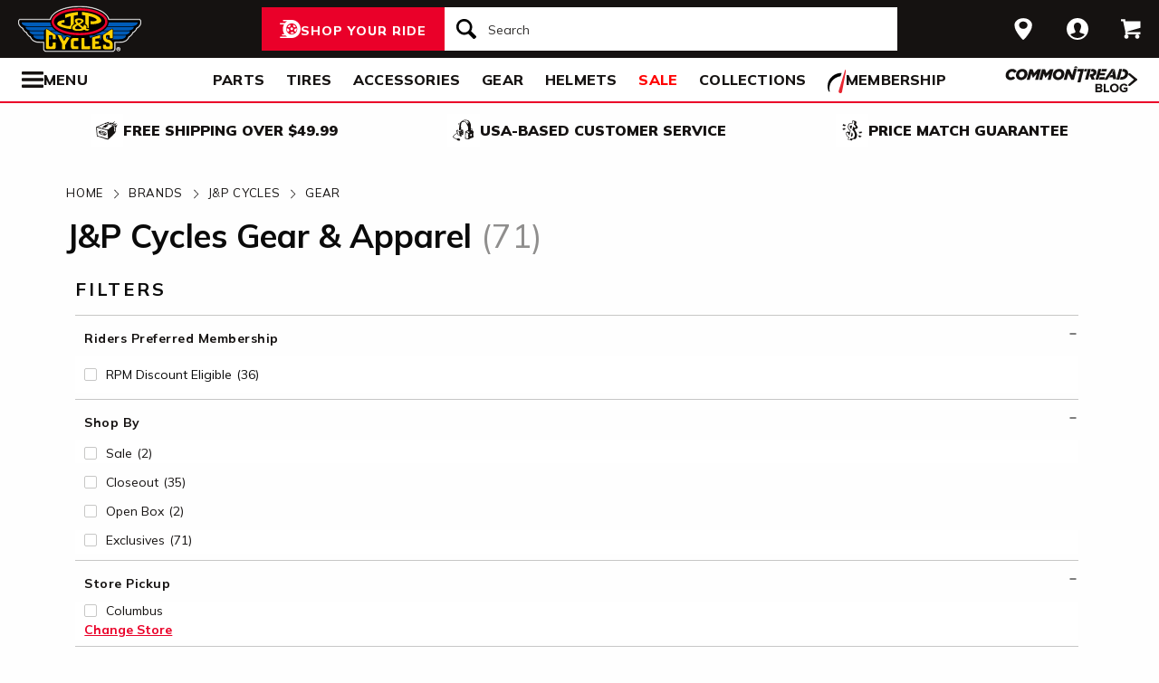

--- FILE ---
content_type: text/html; charset=utf-8
request_url: https://www.jpcycles.com/j-and-p-cycles-motorcycle-gear
body_size: 43769
content:
<!DOCTYPE html>
<!--[if lt IE 7]>      <html class="no-js lt-ie10 lt-ie9 lt-ie8 lt-ie7" lang="en-us"> <![endif]-->
<!--[if IE 7]>         <html class="no-js lt-ie10 lt-ie9 lt-ie8" lang="en-us"> <![endif]-->
<!--[if IE 8]>         <html class="no-js lt-ie10 lt-ie9" lang="en-us"> <![endif]-->
<!--[if gt IE 8]><!--> <html lang="en-us" ng-app="app" ng-controller="RootController as rootVm"> <!--<![endif]-->
<head>

<script charset="UTF-8" data-cfasync="false" data-domain-script="3957e59b-1b2d-43ac-8752-4e4d5b288d8f" src="https://cdn.cookielaw.org/scripttemplates/otSDKStub.js" type="text/javascript"></script><script data-cfasync="false" type="text/javascript">function OptanonWrapper() {window.dataLayer.push({event: 'OneTrustGroupsUpdated'})}</script>
  <meta charset="utf-8">
  <meta http-equiv="X-UA-Compatible" content="IE=edge">
  <meta name="viewport" content="width=device-width, initial-scale=1.0">


  <title>J&P Cycles' Motorcycle Gear | JPCycles.com</title>


<meta content="J&P Cycles' Motorcycle Gear" name="description">


<meta content="J&P Cycles' Motorcycle Gear | JPCycles.com" property="og:title">


<meta content="J&P Cycles' Motorcycle Gear" property="og:description">






  <style type="text/css" id="straight_to_page_css">

  </style>



    <link rel="stylesheet" href="/css/sites/jp_cycles/app-29020d71ab271eb5d00cfb6392a7e07c.css?vsn=d">

    <link rel="stylesheet" href="/css/sites/jp_cycles/components/components_engine/components_engine-ba0ca4642acd62ddaf1a5863c4d5e7fd.css?vsn=d">

    <link rel="stylesheet" href="/css/sites/jp_cycles/templates/product_faceted_browse/index-b955409cfac6b5580a4274ebbc7ec670.css?vsn=d">

<meta content="website" property="og:type"><meta content="https://www.jpcycles.com/_a/product_images/1973/6583/jp_cycles_rolling_thunder_long_sleeve_t_shirt_480x480.jpg" property="og:image"><meta content="cs@jpcycles.com" property="og:email"><meta content="https://www.jpcycles.com/j-and-p-cycles-motorcycle-gear" property="og:url"><meta content="800-318-4823" property="og:phone_number">


<script type="application/ld+json">{"potentialAction":{"query-input":"required name=query","@type":"SearchAction","target":"https://www.jpcycles.com/search?query={query}"},"@type":"Website","url":"https://www.jpcycles.com","@context":"http://schema.org/","author":{"@type":"Organization","name":"J&P Cycles"},"name":"J&P Cycles"}</script><script type="application/ld+json">{"sameAs":["https://www.facebook.com/jpcycles","https://www.instagram.com/jpcycles","https://www.youtube.com/user/jpcycles2"],"contactPoint":[{"telephone":"+1-800-318-4823","contactType":"customer service","@type":"ContactPoint","email":"cs@jpcycles.com"}],"@type":"Organization","logo":"https://www.jpcycles.com/images/sites/jp_cycles/support/schema/logo.png","url":"https://www.jpcycles.com","@context":"http://schema.org/","name":"J&P Cycles"}</script>
<link href="/apple-touch-icon-180x180.png" rel="apple-touch-icon" sizes="180x180"><link href="/favicon.ico" rel="shortcut icon" sizes="48x48" type="image/x-icon"><link href="/android-chrome-192x192.png" rel="icon" sizes="192x192" type="image/png"><link href="/manifest.json" rel="manifest"><link color="#5bbad5" href="/safari-pinned-tab.svg" rel="mask-icon"><meta content="#da532c" name="msapplication-TileColor"><meta content="/mstile-144x144.png" name="msapplication-TileImage"><meta content="#ffffff" name="theme-color">
<meta content="max-image-preview:large" name="robots">
<link href="https://www.jpcycles.com/j-and-p-cycles-motorcycle-gear" rel="canonical">
<meta content="strict-origin-when-cross-origin" name="referrer">
<script class="optanon-category-C0003" data-cfasync="false" src="//cdn.blueconic.net/comoto.js" type="text/plain"></script>
<script>  (function(h,o,u,n,d) {
    h=h[d]=h[d]||{q:[],onReady:function(c){h.q.push(c)}}
    d=o.createElement(u);d.async=1;d.src=n
    n=o.getElementsByTagName(u)[0];n.parentNode.insertBefore(d,n)
  })(window,document,'script','https://www.datadoghq-browser-agent.com/us1/v5/datadog-rum.js','DD_RUM');

  window.DD_RUM && window.DD_RUM.onReady(function() {
    window.DD_RUM.init({
      site: 'datadoghq.com',
      clientToken: "pub53399377d68048c12c4a8b3b914c4387",
      applicationId: "fff3aa79-493e-4806-ad8c-99d892e78c69",
      sessionSampleRate: 50,
      sessionReplaySampleRate: 0,
      trackUserInteractions: true,
      trackViewsManually: true
    });

    window.DD_RUM.startView({
      name: 'Elixir.Redline.WebStore.ProductFacetedBrowseController#browse_by_facet_set'
    })
  })
</script>
<script>(function(w){w.__rq=w.__rq||[]})(this)</script>



<script>window['appGlobals']={"isLoggedIn":false};</script>
<script>window.user = {"authed":false,"garage":{"recent":[],"saved":[],"primary":null}}</script>
<script data-cfasync="false" defer type="text/javascript" src="https://challenges.cloudflare.com/turnstile/v0/api.js?render=explicit&onload=turnstileCb"></script>

<script>window.isKiosk = false;</script>

</head>

<body class=" user-unauthed"
      data-page-template="ProductFacetedBrowse Browse_by_facet_set"
      data-scheduled-page-id="192778"
      onload="window.document.body.classList.add('loaded')">

<noscript><iframe src="//www.googletagmanager.com/ns.html?id=GTM-MK4WR5"
height="0" width="0" style="display:none;visibility:hidden"></iframe></noscript>
<script>_analytics=window['_analytics']||{};_analytics.ytplayers={};_analytics.page={"page-node-type":"ProductFacetedBrowse Browse_by_facet_set","page-scheduled-page-id":192778};_analytics.user={hashedEmail:''};_analytics.userData={};_analytics.mc='d99d61e8-95de-4e4c-ab2e-88da9ba84a6a';_analytics.session='bce3ec5f-1f18-493d-8f6a-04de33874f3c';_analytics.eventQueue=_analytics.eventQueue||[];_analytics.eventQueue=_analytics.eventQueue.concat([]);_analytics.releaseTime='1769703135';_analytics.version='0.0.1+2e9d701b9b';_analytics.platform='redline';(function(w,d,s,l,i){w[l]=w[l]||[];w[l].push({'gtm.start':
new Date().getTime(),event:'gtm.js'});var f=d.getElementsByTagName(s)[0],
j=d.createElement(s),dl=l!='dataLayer'?'&l='+l:'';j.async=true;j.src=
'//www.googletagmanager.com/gtm.js?id='+i+dl;f.parentNode.insertBefore(j,f);
})(window,document,'script','dataLayer','GTM-MK4WR5');</script>



<div class="cmto-nav js-CmtoNavigation ">

<div class="cmto-header js-Redline-header">

  <div class="cmto-header-layout cmto-header-layout--header">

    <div class="cmto-header-layout__left">


        <label
          class="cmto-header__hamburger js-PreviewSearchService-navPanelButton"
          for="cmto-nav-drawer-toggle"
          data-qa="nav-drawer-toggle"></label>

<a class="cmto-header__logo" href="/"><img class="cmto-header__logo-img" height="50" src="/images/sites/jp_cycles/support/header/logo-7c365a00791261d56d672cfd123d7ec8.svg?vsn=d" width="100"></a>
    </div>

    <div class="cmto-header__utility cmto-header-utility cmto-header-layout__right js-CmtoNavigation-utility">
<div class="cmto-header-utility__item cmto-header-utility__item--stores cmto-header-utility__item--toggle-hybrid js-CmtoNavigation-utilityItem"><input class="cmto-header-utility__flyout-toggle js-CmtoNavigation-classToggle" id="mobile-store-flyout-toggle" type="checkbox"><a class="cmto-header-utility__link cmto-header-utility__link--stores" href="/stores/cycle-gear-columbus-oh-store-158"><label for="mobile-store-flyout-toggle"><img class="cmto-header-utility__icon" height="24" src="/images/redline/support/header/stores_icon-471b6f20047b3282745badbb621771ad.svg?vsn=d" width="24"></label></a><div class="cmto-header-utility__flyout cmto-header-utility__flyout--stores"><label class="cmto-header-utility__flyout-close" for="mobile-store-flyout-toggle"></label><div class="cmto-header-utility__flyout-content js-CmtoNavigation-flyoutContent"><div class="cmto-header-utility__stores-section"><div class="cmto-header-utility__store-heading">My Store</div><div class="cmto-header-utility__store-name"><a class="ui-link ui-link--no-underline ui-link--inline" href="/stores/cycle-gear-columbus-oh-store-158"><span>Cycle Gear</span> <span>Columbus</span></a><a class="cmto-header-utility__store-name-change ui-link ui-link--small" href="/stores/cycle-gear-columbus-oh-store-158">Store Details</a></div>Open Tomorrow At 10am<div class="cmto-header-utility__store-address">3635 West Broad Street<br>Columbus, Ohio 43228<br></div><a class="ui-link ui-link--underlined ui-link--inline ui-link--bold" href="tel:614-869-3115">614-869-3115</a></div><div class="cmto-header-utility__stores-section"><div class="cmto-header-utility__change-store-link"><a class="ui-link ui-link--inline" href="/stores">Change your store.</a></div></div><div class="cmto-header-utility__stores-section"><div class="cmto-header-utility__store-value-prop"><div class="cmto-header-utility__store-value-prop-icon cmto-header-utility__store-value-prop-icon--services"></div><div><a class="ui-link ui-link--inline" href="/store-services">Services</a><div>Experienced staff support available on site</div></div></div><div class="cmto-header-utility__store-value-prop"><div class="cmto-header-utility__store-value-prop-icon cmto-header-utility__store-value-prop-icon--events"></div><div><a class="ui-link ui-link--inline" href="/events">Store Events</a><div>Meet the local riding community for Bike Nights &amp; more</div></div></div><div class="cmto-header-utility__store-value-prop"><div class="cmto-header-utility__store-value-prop-icon cmto-header-utility__store-value-prop-icon--shop"></div><div><a class="ui-link ui-link--inline" href="/search?shop_by_store_id=145">Shop the Store</a><div>Find out what’s in stock and ready to go</div></div></div></div></div></div></div><div class="cmto-header-utility__item cmto-header-utility__item--account cmto-header-utility__item--toggle-hybrid js-CmtoNavigation-utilityItem"><a class="cmto-header-utility__link" data-js="TurnTo.loginButton" data-qa="log-in" data-open-href data-open-class="authentication-form-modal" data-open-href-reuse-modal href="/auth/identity"><img class="cmto-header-utility__icon" height="24" src="/images/redline/support/header/account_icon-895e762bda4d1b16a29085a786328ca5.svg?vsn=d" width="24"></a></div><div class="cmto-header-utility__item cmto-header-utility__item--cart js-CmtoNavigation-utilityItem"><a class="cmto-header-utility__link" data-qa="cart-link" href="/cart"><img class="cmto-header-utility__icon" height="24" src="/images/redline/support/header/cart_icon-72450537cc5567ae499c302162073e82.svg?vsn=d" width="24"><span class="cmto-header-utility__cart-quantity js-ProductForm-cartQty" style="display: none">0</span></a></div>
    </div>

      <div class="cmto-header__search cmto-header-layout__center">

<a class="js-AjaxPanel-toggle ui-button ui-button--large" data-panel-disable-back data-panel-heading="Shop Your Ride" href="/vehicle_selector?ui=panel&amp;workflow=shop_by_vehicle"><?xml version="1.0" encoding="UTF-8"?>
<svg width="23px" height="20px" viewBox="0 0 23 20" version="1.1" xmlns="http://www.w3.org/2000/svg" xmlns:xlink="http://www.w3.org/1999/xlink" fill="#fff">
    <title>F216DFA3-1CFF-4B9B-9A3E-BCB1D82A7E3E@1x</title>
    <g id="Symbols" stroke="none" stroke-width="1" fill-rule="evenodd">
        <g id="icon/tire-icon">
            <path d="M13.1890883,0 C18.5988605,0 23,4.48597403 23,9.99997711 C23,15.5139802 18.5989055,20 13.1890883,20 L13.1890883,20 L0.822026996,20 C0.410496896,20 0.0768614782,19.6599336 0.0768614782,19.240471 C0.0768614782,18.8210084 0.410496896,18.4809419 0.822026996,18.4809419 L0.822026996,18.4809419 L7.9967832,18.4809419 C7.45444034,18.1347399 6.94749599,17.7361108 6.48286813,17.291877 L6.48286813,17.291877 L3.06794545,17.291877 C2.65641534,17.291877 2.32277993,16.9518106 2.32277993,16.532348 C2.32277993,16.1128854 2.65641534,15.772819 3.06794545,15.772819 L3.06794545,15.772819 L5.18224254,15.772819 C4.04652548,14.1409854 3.3781316,12.1485724 3.3781316,10.0000229 C3.3781316,8.15353585 3.87227319,6.42266316 4.73198971,4.93657237 L4.73198971,4.93657237 L0.745165518,4.93657237 C0.333635417,4.93657237 0,4.59650593 0,4.17704334 C0,3.75758075 0.333635417,3.41746853 0.745165518,3.41742274 L0.745165518,3.41742274 L5.80998205,3.41742274 C6.4427079,2.68138288 7.17956285,2.04071914 7.9967832,1.51905805 L7.9967832,1.51905805 L4.12334204,1.51905805 C3.71181194,1.51905805 3.37817652,1.17899161 3.37817652,0.759529026 C3.37817652,0.340066438 3.71181194,0 4.12334204,0 L4.12334204,0 Z M13.1890883,3.79608834 C9.8329235,3.79608834 7.10247676,6.57916607 7.10247676,10.0000229 C7.10247676,12.0400552 8.0736896,13.8530713 9.56936635,14.9844894 C9.58311247,14.9962111 9.59672382,15.0081159 9.61145823,15.0190592 C9.62807935,15.0313761 9.64505985,15.0428689 9.66230989,15.0535832 C10.6580052,15.7775351 11.8755701,16.2039117 13.1890883,16.2039117 C14.5026065,16.2039117 15.7202163,15.7775351 16.7158666,15.0535832 C16.7330717,15.0428689 16.7500972,15.0313761 16.7667183,15.0190592 C16.7814976,15.0082075 16.795109,14.9963026 16.8088102,14.9844894 C18.3045318,13.8530713 19.2756998,12.040101 19.2756998,10.0000229 C19.2756998,6.57916607 16.545253,3.79608834 13.1890883,3.79608834 Z M14.5535675,13.2857143 L15.7166667,14.8260445 C15.1110977,15.1199228 14.4274219,15.2857143 13.7041667,15.2857143 C12.9809115,15.2857143 12.2972357,15.1198806 11.6916667,14.8260445 L11.6916667,14.8260445 L12.8547659,13.2857143 C13.1206447,13.3763071 13.4064666,13.4261162 13.7041667,13.4261162 C14.0019544,13.4261162 14.2876887,13.3763071 14.5535675,13.2857143 L14.5535675,13.2857143 Z M18.6729037,9.28571429 C18.7140052,9.51624916 18.7354167,9.75223588 18.7354167,9.99239164 C18.7354167,11.2748564 18.1272875,12.4385261 17.1439195,13.2857143 L17.1439195,13.2857143 L15.7166667,11.6128704 C16.1217633,11.1632999 16.3633149,10.6015773 16.3633149,9.99239164 C16.3633149,9.9699429 16.3619162,9.94772322 16.3612706,9.9253661 L16.3612706,9.9253661 Z M7.72917847,9.28571429 L10.0407704,9.92535145 C10.0401248,9.94770806 10.0388337,9.96992722 10.0388337,9.99237545 C10.0388337,10.6015472 10.280381,11.1633027 10.6854167,11.6128171 L10.6854167,11.6128171 L9.25818928,13.2857143 C8.27483876,12.4384997 7.66666667,11.2748567 7.66666667,9.99237545 C7.66666667,9.75222519 7.68807777,9.51624388 7.72917847,9.28571429 L7.72917847,9.28571429 Z M13.2010417,8.28571429 C14.0333223,8.28571429 14.7104167,8.95860309 14.7104167,9.78571429 C14.7104167,10.6128255 14.0333223,11.2857143 13.2010417,11.2857143 C12.368761,11.2857143 11.6916667,10.6128255 11.6916667,9.78571429 C11.6916667,8.95860309 12.368761,8.28571429 13.2010417,8.28571429 Z M14.7104167,5.28571429 C16.0258194,5.51966228 17.1355267,6.4265805 17.7291667,7.66947611 L17.7291667,7.66947611 L15.9836401,8.28571429 C15.6804607,7.80894426 15.2330669,7.44872881 14.7104167,7.27963638 L14.7104167,7.27963638 Z M11.6916667,5.28571429 L11.6916667,7.27963638 C11.1690164,7.44877296 10.7216633,7.80898841 10.4184026,8.28571429 L10.4184026,8.28571429 L8.67291667,7.66947611 C9.26659726,6.4265805 10.3763045,5.51970643 11.6916667,5.28571429 L11.6916667,5.28571429 Z" id="Combined-Shape"></path>
        </g>
    </g>
</svg>
<span class="cmto-header__search-sbv-text">Shop Your Ride</span></a>

<form action="/search" class="search-form js-PreviewSearchService-searchForm" data-form-name="Site Search" data-qa="search-form" method="get">
<div class="ui-search-input__wrapper"><input aria-label="Search" autocomplete="off" class="js-PreviewSearchService-input ui-search-input ui-search-input--large ui-search-input--button-left" data-field-name="Query" name="query" placeholder="Search" required type="text"><button aria-label="Search" class="ui-search-input__button" data-qa="search-button" tabindex="-1"></button></div>
<button aria-label="Close" class="ui-search-input__button search-form__close-button js-PreviewSearchService-headerCloseButton" tabindex="-1"></button>
</form>
      </div>

  </div>
</div>
<div class="preview-search__overlay js-PreviewSearchService-overlay"
  aria-hidden
  data-rfk-search-url="https://jpcycles.rfk.jpcycles.com/api/search-rec/3"
  data-rfk-events-url="https://jpcycles.rfk.jpcycles.com/api/event/1"
  data-user-id=""
  data-asset-url="https://www.jpcycles.com/_a">
  <div class="preview-search__container js-PreviewSearchService-container">
    <div class="preview-search__inner-container">
      <div class="preview-search__categories--container">
        <div
          class="preview-search__section-title js-PreviewSearchService-categoriesTitle"
          data-query-mode-title="Suggested Categories"
          data-trending-mode-title="Trending Categories">
        </div>
        <div class="preview-search__categories js-PreviewSearchService-categories"></div>
      </div>
      <div class="preview-search__keyphrases--container">
        <div class="preview-search__section-title">
          Search Suggestions
        </div>
        <div class="preview-search__keyphrases js-PreviewSearchService-keyphrases"></div>
      </div>
      <div class="preview-search__products">
        <div class="preview-search__products--section-title">
          <div
            class="preview-search__section-title js-PreviewSearchService-productsTitle"
            data-keywords-title="Top Products for"
            data-categories-title="Trending Now">
          </div>
          <a class="preview-search__products--view-all js-PreviewSearchService-plpLink">
View All Results
          </a>
        </div>
        <div class="js-PreviewSearchService-products"></div>
      </div>
    </div>
  </div>
</div>
<div class="cmto-subheader">
  <div class="cmto-header-layout">
<!-- NAV HELPER ~ SUBHEADER ~ 2026-01-29 20:30:14.905970Z --><div class="cmto-subheader__menu cmto-header-layout__center"><ul class="cmto-subheader__top-link-container cmto-mask__on-hover"><li class="cmto-subheader__top-link-li" data-child-count="2" data-nav-level="2" data-nav-section="Parts" data-node-id="19949" onmouseover="setTimeout(() =&gt; $(window).trigger(&#39;LazyImgSrc.elementsChanged&#39;), 150)"><a class="cmto-subheader__top-link" data-nid="19949" href="/motorcycle-parts">Parts</a><div class="cmto-subheader__menu-container" data-node-id="19949"><div class="subheader-menu"><div class="subheader-menu__panel subheader-menu__panel--split"><div class="subheader-menu__panel-content"><div class="subheader-menu__title" data-nid="20695"><a class="subheader-menu__title-link-text" href="/motorcycle-parts">Parts</a><a class="subheader-menu__title-link-shop-all" href="/motorcycle-parts?view_all=true">Shop All</a></div><div class="subheader-menu__columns"><ul class="subheader-menu__column subheader-menu__column--4"><li class="subheader-menu__item subheader-menu__item--3" data-nav-level="3" data-nav-section="Exhaust"><a class="subheader-menu__link subheader-menu__link--collapsed" data-nid="20709" href="/motorcycle-exhaust">Exhaust</a><ul class="subheader-menu__list subheader-menu__list--4" data-node-id="20709" data-node-name="Exhaust" data-node-node-type-atom="facetSetBrowse" data-node-parent-id="20695"><li class="subheader-menu__item subheader-menu__item--mobile-only subheader-menu__item--3" data-nav-level="4" data-nav-section="Exhaust"><a class="subheader-menu__link" data-nid="20709" href="/motorcycle-exhaust">Shop All Exhaust</a></li><li class="subheader-menu__item subheader-menu__item--4" data-nav-level="4" data-nav-section="Full Exhaust Systems"><a class="subheader-menu__link" data-nid="21832" href="/motorcycle-full-exhaust-systems">Full Exhaust Systems</a></li><li class="subheader-menu__item subheader-menu__item--4" data-nav-level="4" data-nav-section="Slip-On Exhausts"><a class="subheader-menu__link" data-nid="21847" href="/motorcycle-slip-on-exhausts">Slip-On Exhausts</a></li></ul></li><li class="subheader-menu__item subheader-menu__item--3" data-nav-level="3" data-nav-section="Tires"><a class="subheader-menu__link subheader-menu__link--collapsed" data-nid="20937" href="/motorcycle-tires">Tires</a><ul class="subheader-menu__list subheader-menu__list--4" data-node-id="20937" data-node-name="Tires" data-node-node-type-atom="departmentPage" data-node-parent-id="20695"><li class="subheader-menu__item subheader-menu__item--4" data-nav-level="4" data-nav-section="Tire Accessories"><a class="subheader-menu__link" data-nid="20942" href="/motorcycle-tire-accessories">Tire Accessories</a></li></ul></li><li class="subheader-menu__item subheader-menu__item--3" data-nav-level="3" data-nav-section="Handlebars &amp; Controls"><a class="subheader-menu__link subheader-menu__link--collapsed" data-nid="20786" href="/motorcycle-handlebars-and-controls">Handlebars &amp; Controls</a><ul class="subheader-menu__list subheader-menu__list--4" data-node-id="20786" data-node-name="Handlebars &amp; Controls" data-node-node-type-atom="facetSetBrowse" data-node-parent-id="20695"><li class="subheader-menu__item subheader-menu__item--mobile-only subheader-menu__item--3" data-nav-level="4" data-nav-section="Handlebars &amp; Controls"><a class="subheader-menu__link" data-nid="20786" href="/motorcycle-handlebars-and-controls">Shop All Handlebars &amp; Controls</a></li><li class="subheader-menu__item subheader-menu__item--4" data-nav-level="4" data-nav-section="Cable Kits"><a class="subheader-menu__link" data-nid="21672" href="/motorcycle-cable-kits">Cable Kits</a></li><li class="subheader-menu__item subheader-menu__item--4" data-nav-level="4" data-nav-section="Grips"><a class="subheader-menu__link" data-nid="21820" href="/motorcycle-grips">Grips</a></li><li class="subheader-menu__item subheader-menu__item--4" data-nav-level="4" data-nav-section="Handlebars"><a class="subheader-menu__link" data-nid="21822" href="/motorcycle-handlebars">Handlebars</a></li></ul></li><li class="subheader-menu__item subheader-menu__item--3" data-nav-level="3" data-nav-section="Seats &amp; Backrests"><a class="subheader-menu__link subheader-menu__link--collapsed" data-nid="20817" href="/motorcycle-seats-and-backrests">Seats &amp; Backrests</a><ul class="subheader-menu__list subheader-menu__list--4" data-node-id="20817" data-node-name="Seats &amp; Backrests" data-node-node-type-atom="facetSetBrowse" data-node-parent-id="20695"><li class="subheader-menu__item subheader-menu__item--mobile-only subheader-menu__item--3" data-nav-level="4" data-nav-section="Seats &amp; Backrests"><a class="subheader-menu__link" data-nid="20817" href="/motorcycle-seats-and-backrests">Shop All Seats &amp; Backrests</a></li><li class="subheader-menu__item subheader-menu__item--4" data-nav-level="4" data-nav-section="Sissy Bars"><a class="subheader-menu__link" data-nid="21213" href="/motorcycle-sissy-bars">Sissy Bars</a></li></ul></li><li class="subheader-menu__item subheader-menu__item--3" data-nav-level="3" data-nav-section="Air Intake &amp; Fuel Systems"><a class="subheader-menu__link subheader-menu__link--collapsed" data-nid="20701" href="/motorcycle-air-intake-and-fuel-systems">Air Intake &amp; Fuel Systems</a><ul class="subheader-menu__list subheader-menu__list--4" data-node-id="20701" data-node-name="Air Intake &amp; Fuel Systems" data-node-node-type-atom="facetSetBrowse" data-node-parent-id="20695"><li class="subheader-menu__item subheader-menu__item--mobile-only subheader-menu__item--3" data-nav-level="4" data-nav-section="Air Intake &amp; Fuel Systems"><a class="subheader-menu__link" data-nid="20701" href="/motorcycle-air-intake-and-fuel-systems">Shop All Air Intake &amp; Fuel Systems</a></li><li class="subheader-menu__item subheader-menu__item--4" data-nav-level="4" data-nav-section="Air Cleaner Kits"><a class="subheader-menu__link" data-nid="21819" href="/motorcycle-air-cleaner-kits">Air Cleaner Kits</a></li><li class="subheader-menu__item subheader-menu__item--4" data-nav-level="4" data-nav-section="Carburetor"><a class="subheader-menu__link" data-nid="26245" href="/motorcycle-carburetor">Carburetor</a></li><li class="subheader-menu__item subheader-menu__item--4" data-nav-level="4" data-nav-section="Fuel Management Systems"><a class="subheader-menu__link" data-nid="21833" href="/motorcycle-fuel-management-systems">Fuel Management Systems</a></li></ul></li><li class="subheader-menu__item subheader-menu__item--3" data-nav-level="3" data-nav-section="Engine"><a class="subheader-menu__link subheader-menu__link--collapsed" data-nid="20708" href="/motorcycle-engines">Engine</a><ul class="subheader-menu__list subheader-menu__list--4" data-node-id="20708" data-node-name="Engine" data-node-node-type-atom="facetSetBrowse" data-node-parent-id="20695"><li class="subheader-menu__item subheader-menu__item--mobile-only subheader-menu__item--3" data-nav-level="4" data-nav-section="Engine"><a class="subheader-menu__link" data-nid="20708" href="/motorcycle-engines">Shop All Engine</a></li><li class="subheader-menu__item subheader-menu__item--4" data-nav-level="4" data-nav-section="Big Bore Kits"><a class="subheader-menu__link" data-nid="26215" href="/big-bore-kits">Big Bore Kits</a></li><li class="subheader-menu__item subheader-menu__item--4" data-nav-level="4" data-nav-section="Camshafts"><a class="subheader-menu__link" data-nid="25790" href="/camshafts">Camshafts</a></li><li class="subheader-menu__item subheader-menu__item--4" data-nav-level="4" data-nav-section="Engine Gaskets &amp; Seals"><a class="subheader-menu__link" data-nid="21799" href="/motorcycle-engine-gaskets-and-seals">Engine Gaskets &amp; Seals</a></li></ul></li><li class="subheader-menu__item subheader-menu__item--3" data-nav-level="3" data-nav-section="Lighting"><a class="subheader-menu__link subheader-menu__link--collapsed" data-nid="20787" href="/motorcycle-lights">Lighting</a><ul class="subheader-menu__list subheader-menu__list--4" data-node-id="20787" data-node-name="Lighting" data-node-node-type-atom="facetSetBrowse" data-node-parent-id="20695"><li class="subheader-menu__item subheader-menu__item--mobile-only subheader-menu__item--3" data-nav-level="4" data-nav-section="Lighting"><a class="subheader-menu__link" data-nid="20787" href="/motorcycle-lights">Shop All Lighting</a></li><li class="subheader-menu__item subheader-menu__item--4" data-nav-level="4" data-nav-section="Headlights"><a class="subheader-menu__link" data-nid="21817" href="/motorcycle-headlights">Headlights</a></li><li class="subheader-menu__item subheader-menu__item--4" data-nav-level="4" data-nav-section="Taillights &amp; Brake Lights"><a class="subheader-menu__link" data-nid="21229" href="/motorcycle-taillights-and-brake-lights">Taillights &amp; Brake Lights</a></li><li class="subheader-menu__item subheader-menu__item--4" data-nav-level="4" data-nav-section="Turn Signals"><a class="subheader-menu__link" data-nid="21675" href="/motorcycle-turn-signals">Turn Signals</a></li></ul></li></ul><ul class="subheader-menu__column subheader-menu__column--4"><li class="subheader-menu__item subheader-menu__item--3" data-nav-level="3" data-nav-section="Suspension"><a class="subheader-menu__link subheader-menu__link--collapsed" data-nid="20818" href="/motorcycle-suspension">Suspension</a><ul class="subheader-menu__list subheader-menu__list--4" data-node-id="20818" data-node-name="Suspension" data-node-node-type-atom="facetSetBrowse" data-node-parent-id="20695"><li class="subheader-menu__item subheader-menu__item--mobile-only subheader-menu__item--3" data-nav-level="4" data-nav-section="Suspension"><a class="subheader-menu__link" data-nid="20818" href="/motorcycle-suspension">Shop All Suspension</a></li><li class="subheader-menu__item subheader-menu__item--4" data-nav-level="4" data-nav-section="Cartridge Kits"><a class="subheader-menu__link" data-nid="26247" href="/cartridge-kits">Cartridge Kits</a></li><li class="subheader-menu__item subheader-menu__item--4" data-nav-level="4" data-nav-section="Lowering Kits"><a class="subheader-menu__link" data-nid="21814" href="/motorcycle-lowering-kits">Lowering Kits</a></li><li class="subheader-menu__item subheader-menu__item--4" data-nav-level="4" data-nav-section="Shocks"><a class="subheader-menu__link" data-nid="21215" href="/motorcycle-shocks">Shocks</a></li></ul></li><li class="subheader-menu__item subheader-menu__item--3" data-nav-level="3" data-nav-section="Frame &amp; Body"><a class="subheader-menu__link subheader-menu__link--collapsed" data-nid="20711" href="/motorcycle-frame-and-body">Frame &amp; Body</a><ul class="subheader-menu__list subheader-menu__list--4" data-node-id="20711" data-node-name="Frame &amp; Body" data-node-node-type-atom="facetSetBrowse" data-node-parent-id="20695"><li class="subheader-menu__item subheader-menu__item--mobile-only subheader-menu__item--3" data-nav-level="4" data-nav-section="Frame &amp; Body"><a class="subheader-menu__link" data-nid="20711" href="/motorcycle-frame-and-body">Shop All Frame &amp; Body</a></li><li class="subheader-menu__item subheader-menu__item--4" data-nav-level="4" data-nav-section="Fairings"><a class="subheader-menu__link" data-nid="21683" href="/motorcycle-fairings">Fairings</a></li><li class="subheader-menu__item subheader-menu__item--4" data-nav-level="4" data-nav-section="Fenders"><a class="subheader-menu__link" data-nid="21804" href="/motorcycle-fenders">Fenders</a></li></ul></li><li class="subheader-menu__item subheader-menu__item--3" data-nav-level="3" data-nav-section="Foot Controls"><a class="subheader-menu__link subheader-menu__link--collapsed" data-nid="20710" href="/motorcycle-foot-controls">Foot Controls</a><ul class="subheader-menu__list subheader-menu__list--4" data-node-id="20710" data-node-name="Foot Controls" data-node-node-type-atom="facetSetBrowse" data-node-parent-id="20695"><li class="subheader-menu__item subheader-menu__item--mobile-only subheader-menu__item--3" data-nav-level="4" data-nav-section="Foot Controls"><a class="subheader-menu__link" data-nid="20710" href="/motorcycle-foot-controls">Shop All Foot Controls</a></li><li class="subheader-menu__item subheader-menu__item--4" data-nav-level="4" data-nav-section="Floorboards"><a class="subheader-menu__link" data-nid="21815" href="/motorcycle-floorboards">Floorboards</a></li><li class="subheader-menu__item subheader-menu__item--4" data-nav-level="4" data-nav-section="Footpegs"><a class="subheader-menu__link" data-nid="21818" href="/motorcycle-footpegs">Footpegs</a></li><li class="subheader-menu__item subheader-menu__item--4" data-nav-level="4" data-nav-section="Highway Pegs"><a class="subheader-menu__link" data-nid="21842" href="/motorcycle-highway-pegs">Highway Pegs</a></li></ul></li><li class="subheader-menu__item subheader-menu__item--3" data-nav-level="3" data-nav-section="Brakes"><a class="subheader-menu__link subheader-menu__link--collapsed" data-nid="20703" href="/motorcycle-brakes">Brakes</a><ul class="subheader-menu__list subheader-menu__list--4" data-node-id="20703" data-node-name="Brakes" data-node-node-type-atom="facetSetBrowse" data-node-parent-id="20695"><li class="subheader-menu__item subheader-menu__item--mobile-only subheader-menu__item--3" data-nav-level="4" data-nav-section="Brakes"><a class="subheader-menu__link" data-nid="20703" href="/motorcycle-brakes">Shop All Brakes</a></li><li class="subheader-menu__item subheader-menu__item--4" data-nav-level="4" data-nav-section="Brake Calipers"><a class="subheader-menu__link" data-nid="21973" href="/motorcycle-brake-calipers">Brake Calipers</a></li><li class="subheader-menu__item subheader-menu__item--4" data-nav-level="4" data-nav-section="Brake Lines"><a class="subheader-menu__link" data-nid="21778" href="/motorcycle-brake-lines">Brake Lines</a></li><li class="subheader-menu__item subheader-menu__item--4" data-nav-level="4" data-nav-section="Brake Pads"><a class="subheader-menu__link" data-nid="21725" href="/motorcycle-brake-pads">Brake Pads</a></li><li class="subheader-menu__item subheader-menu__item--4" data-nav-level="4" data-nav-section="Brake Rotors"><a class="subheader-menu__link" data-nid="21806" href="/motorcycle-brake-rotors">Brake Rotors</a></li></ul></li><li class="subheader-menu__item subheader-menu__item--3" data-nav-level="3" data-nav-section="Audio &amp; Electronics"><a class="subheader-menu__link subheader-menu__link--collapsed" data-nid="20702" href="/motorcycle-audio-and-electronics">Audio &amp; Electronics</a><ul class="subheader-menu__list subheader-menu__list--4" data-node-id="20702" data-node-name="Audio &amp; Electronics" data-node-node-type-atom="facetSetBrowse" data-node-parent-id="20695"><li class="subheader-menu__item subheader-menu__item--mobile-only subheader-menu__item--3" data-nav-level="4" data-nav-section="Audio &amp; Electronics"><a class="subheader-menu__link" data-nid="20702" href="/motorcycle-audio-and-electronics">Shop All Audio &amp; Electronics</a></li><li class="subheader-menu__item subheader-menu__item--4" data-nav-level="4" data-nav-section="Radios &amp; Accessories"><a class="subheader-menu__link" data-nid="21975" href="/motorcycle-radios-and-accessories">Radios &amp; Accessories</a></li><li class="subheader-menu__item subheader-menu__item--4" data-nav-level="4" data-nav-section="Speakers"><a class="subheader-menu__link" data-nid="21220" href="/motorcycle-speakers">Speakers</a></li></ul></li><li class="subheader-menu__item subheader-menu__item--3" data-nav-level="3" data-nav-section="Electrical &amp; Batteries"><a class="subheader-menu__link subheader-menu__link--collapsed" data-nid="20706" href="/motorcycle-electrical-and-batteries">Electrical &amp; Batteries</a><ul class="subheader-menu__list subheader-menu__list--4" data-node-id="20706" data-node-name="Electrical &amp; Batteries" data-node-node-type-atom="facetSetBrowse" data-node-parent-id="20695"><li class="subheader-menu__item subheader-menu__item--mobile-only subheader-menu__item--3" data-nav-level="4" data-nav-section="Electrical &amp; Batteries"><a class="subheader-menu__link" data-nid="20706" href="/motorcycle-electrical-and-batteries">Shop All Electrical &amp; Batteries</a></li><li class="subheader-menu__item subheader-menu__item--4" data-nav-level="4" data-nav-section="Batteries"><a class="subheader-menu__link" data-nid="21821" href="/motorcycle-batteries">Batteries</a></li><li class="subheader-menu__item subheader-menu__item--4" data-nav-level="4" data-nav-section="Ignition Kits &amp; Modules"><a class="subheader-menu__link" data-nid="26246" href="/ignition-kits-modules">Ignition Kits &amp; Modules</a></li><li class="subheader-menu__item subheader-menu__item--4" data-nav-level="4" data-nav-section="Starters"><a class="subheader-menu__link" data-nid="21224" href="/motorcycle-starters">Starters</a></li></ul></li><li class="subheader-menu__item subheader-menu__item--3" data-nav-level="3" data-nav-section="Oils &amp; Chemicals"><a class="subheader-menu__link subheader-menu__link--collapsed" data-nid="20816" href="/motorcycle-oils-and-chemicals">Oils &amp; Chemicals</a><ul class="subheader-menu__list subheader-menu__list--4" data-node-id="20816" data-node-name="Oils &amp; Chemicals" data-node-node-type-atom="facetSetBrowse" data-node-parent-id="20695"><li class="subheader-menu__item subheader-menu__item--mobile-only subheader-menu__item--3" data-nav-level="4" data-nav-section="Oils &amp; Chemicals"><a class="subheader-menu__link" data-nid="20816" href="/motorcycle-oils-and-chemicals">Shop All Oils &amp; Chemicals</a></li><li class="subheader-menu__item subheader-menu__item--4" data-nav-level="4" data-nav-section="V-Twin Oil Change Kits"><a class="subheader-menu__link" data-nid="25791" href="/v-twin-oil-change-kits">V-Twin Oil Change Kits</a></li></ul></li></ul><ul class="subheader-menu__column subheader-menu__column--4"><li class="subheader-menu__item subheader-menu__item--3" data-nav-level="3" data-nav-section="Drivetrain &amp; Transmission"><a class="subheader-menu__link subheader-menu__link--collapsed" data-nid="20705" href="/motorcycle-drivetrain-and-transmission">Drivetrain &amp; Transmission</a><ul class="subheader-menu__list subheader-menu__list--4" data-node-id="20705" data-node-name="Drivetrain &amp; Transmission" data-node-node-type-atom="facetSetBrowse" data-node-parent-id="20695"><li class="subheader-menu__item subheader-menu__item--mobile-only subheader-menu__item--3" data-nav-level="4" data-nav-section="Drivetrain &amp; Transmission"><a class="subheader-menu__link" data-nid="20705" href="/motorcycle-drivetrain-and-transmission">Shop All Drivetrain &amp; Transmission</a></li><li class="subheader-menu__item subheader-menu__item--4" data-nav-level="4" data-nav-section="Clutch Components"><a class="subheader-menu__link" data-nid="21938" href="/motorcycle-clutch-components">Clutch Components</a></li><li class="subheader-menu__item subheader-menu__item--4" data-nav-level="4" data-nav-section="Drive Belts"><a class="subheader-menu__link" data-nid="21808" href="/motorcycle-drive-belts">Drive Belts</a></li><li class="subheader-menu__item subheader-menu__item--4" data-nav-level="4" data-nav-section="Primary Gaskets &amp; Seals"><a class="subheader-menu__link" data-nid="21840" href="/motorcycle-primary-gaskets-and-seals">Primary Gaskets &amp; Seals</a></li></ul></li><li class="subheader-menu__item subheader-menu__item--3" data-nav-level="3" data-nav-section="Luggage"><a class="subheader-menu__link subheader-menu__link--collapsed" data-nid="20814" href="/motorcycle-luggage">Luggage</a><ul class="subheader-menu__list subheader-menu__list--4" data-node-id="20814" data-node-name="Luggage" data-node-node-type-atom="facetSetBrowse" data-node-parent-id="20695"><li class="subheader-menu__item subheader-menu__item--mobile-only subheader-menu__item--3" data-nav-level="4" data-nav-section="Luggage"><a class="subheader-menu__link" data-nid="20814" href="/motorcycle-luggage">Shop All Luggage</a></li><li class="subheader-menu__item subheader-menu__item--4" data-nav-level="4" data-nav-section="Luggage Racks"><a class="subheader-menu__link" data-nid="21779" href="/motorcycle-luggage-racks">Luggage Racks</a></li><li class="subheader-menu__item subheader-menu__item--4" data-nav-level="4" data-nav-section="Saddlebags"><a class="subheader-menu__link" data-nid="21231" href="/motorcycle-saddlebags">Saddlebags</a><ul class="subheader-menu__list subheader-menu__list--5" data-node-id="21231" data-node-name="Saddlebags" data-node-node-type-atom="facetSetBrowse" data-node-parent-id="20814"><li class="subheader-menu__item subheader-menu__item--mobile-only subheader-menu__item--4" data-nav-level="5" data-nav-section="Saddlebags"><a class="subheader-menu__link" data-nid="21231" href="/motorcycle-saddlebags">Shop All Saddlebags</a></li><li class="subheader-menu__item subheader-menu__item--5 subheader-menu__item--mobile-only" data-nav-level="5" data-nav-section="Saddlebag Liners"><a class="subheader-menu__link" data-nid="23189" href="/motorcycle-saddlebag-liners">Saddlebag Liners</a></li><li class="subheader-menu__item subheader-menu__item--5 subheader-menu__item--mobile-only" data-nav-level="5" data-nav-section="Harley Saddlebag Liners"><a class="subheader-menu__link" data-nid="23190" href="/harley-saddlebag-liners">Harley Saddlebag Liners</a></li><li class="subheader-menu__item subheader-menu__item--5 subheader-menu__item--mobile-only" data-nav-level="5" data-nav-section="Saddlebag Locks"><a class="subheader-menu__link" data-nid="23192" href="/motorcycle-saddlebag-locks">Saddlebag Locks</a></li><li class="subheader-menu__item subheader-menu__item--5 subheader-menu__item--mobile-only" data-nav-level="5" data-nav-section="Harley Saddlebag Locks"><a class="subheader-menu__link" data-nid="23193" href="/harley-saddlebag-locks">Harley Saddlebag Locks</a></li><li class="subheader-menu__item subheader-menu__item--5 subheader-menu__item--mobile-only" data-nav-level="5" data-nav-section="Saddlebag Extensions"><a class="subheader-menu__link" data-nid="23340" href="/motorcycle-saddlebag-extensions">Saddlebag Extensions</a></li></ul></li><li class="subheader-menu__item subheader-menu__item--4 subheader-menu__item--mobile-only" data-nav-level="4" data-nav-section="Drink Coolers"><a class="subheader-menu__link" data-nid="23191" href="/motorcycle-coolers">Drink Coolers</a></li><li class="subheader-menu__item subheader-menu__item--4 subheader-menu__item--mobile-only" data-nav-level="4" data-nav-section="Crash Bar Bags"><a class="subheader-menu__link" data-nid="23342" href="/motorcycle-crash-bar-bags">Crash Bar Bags</a></li></ul></li><li class="subheader-menu__item subheader-menu__item--3" data-nav-level="3" data-nav-section="Filters"><a class="subheader-menu__link" data-nid="25370" href="/motorcycle-filters">Filters</a></li><li class="subheader-menu__item subheader-menu__item--3" data-nav-level="3" data-nav-section="Wheels &amp; Wheel Components"><a class="subheader-menu__link" data-nid="20819" href="/motorcycle-wheels-and-wheel-components">Wheels &amp; Wheel Components</a></li><li class="subheader-menu__item subheader-menu__item--3" data-nav-level="3" data-nav-section="Dash &amp; Speedometers"><a class="subheader-menu__link" data-nid="20704" href="/motorcycle-dash-and-speedometers">Dash &amp; Speedometers</a></li><li class="subheader-menu__item subheader-menu__item--3" data-nav-level="3" data-nav-section="Windshields &amp; Fairings"><a class="subheader-menu__link" data-nid="20820" href="/motorcycle-windshields-and-fairings">Windshields &amp; Fairings</a></li><li class="subheader-menu__item subheader-menu__item--3" data-nav-level="3" data-nav-section="Gas Tanks"><a class="subheader-menu__link" data-nid="20785" href="/motorcycle-gas-tanks">Gas Tanks</a></li><li class="subheader-menu__item subheader-menu__item--3" data-nav-level="3" data-nav-section="Mirrors"><a class="subheader-menu__link" data-nid="20815" href="/motorcycle-mirrors">Mirrors</a></li><li class="subheader-menu__item subheader-menu__item--3" data-nav-level="3" data-nav-section="Carburetor"><a class="subheader-menu__link" data-nid="21666" href="/motorcycle-carburetor">Carburetor</a></li><li class="subheader-menu__item subheader-menu__item--3" data-nav-level="3" data-nav-section="NEW"><a class="subheader-menu__link" data-nid="22707" href="/new-motorcycle-parts">NEW</a></li><li class="subheader-menu__item subheader-menu__item--3" data-nav-level="3" data-nav-section="SALE"><a class="subheader-menu__link" data-nid="22708" href="/motorcycle-parts-sales-and-closeouts">SALE</a></li><li class="subheader-menu__item subheader-menu__item--3" data-nav-level="3" data-nav-section="CLOSEOUT"><a class="subheader-menu__link" data-nid="22709" href="/motorcycle-parts-closeouts">CLOSEOUT</a></li><li class="subheader-menu__item subheader-menu__item--3" data-nav-level="3" data-nav-section="OPEN BOX"><a class="subheader-menu__link" data-nid="23042" href="/open-box-motorcycle-parts-and-accessories">OPEN BOX</a></li><li class="subheader-menu__item subheader-menu__item--3" data-nav-level="3" data-nav-section="Made In The USA"><a class="subheader-menu__link" data-nid="21969" href="/made-in-the-usa">Made In The USA</a></li></ul><ul class="subheader-menu__column subheader-menu__column--4"><li class="subheader-menu__item subheader-menu__item--3" data-nav-level="3" data-nav-section="Milwaukee Twins"><a class="subheader-menu__link" data-nid="22635" href="/milwaukee-twins">Milwaukee Twins</a></li><li class="subheader-menu__item subheader-menu__item--3" data-nav-level="3" data-nav-section="Duraboost"><a class="subheader-menu__link" data-nid="22666" href="/duraboost">Duraboost</a></li><li class="subheader-menu__item subheader-menu__item--3" data-nav-level="3" data-nav-section="Arlen Ness"><a class="subheader-menu__link" data-nid="20696" href="/arlen-ness">Arlen Ness</a></li><li class="subheader-menu__item subheader-menu__item--3" data-nav-level="3" data-nav-section="Saddlemen"><a class="subheader-menu__link" data-nid="28966" href="/saddlemen">Saddlemen</a></li><li class="subheader-menu__item subheader-menu__item--3" data-nav-level="3" data-nav-section="Klock Werks"><a class="subheader-menu__link" data-nid="28967" href="/klock-werks">Klock Werks</a></li><li class="subheader-menu__item subheader-menu__item--3" data-nav-level="3" data-nav-section="Fox"><a class="subheader-menu__link" data-nid="28968" href="/fox">Fox</a></li><li class="subheader-menu__item subheader-menu__item--3" data-nav-level="3" data-nav-section="Thrashin Supply Company"><a class="subheader-menu__link" data-nid="28969" href="/thrashin-supply-company">Thrashin Supply Company</a></li><li class="subheader-menu__item subheader-menu__item--3" data-nav-level="3" data-nav-section="Rockford Fosgate"><a class="subheader-menu__link" data-nid="28970" href="/rockford-fosgate">Rockford Fosgate</a></li><li class="subheader-menu__item subheader-menu__item--3" data-nav-level="3" data-nav-section="Custom Dynamics"><a class="subheader-menu__link" data-nid="28971" href="/custom-dynamics">Custom Dynamics</a></li><li class="subheader-menu__item subheader-menu__item--3" data-nav-level="3" data-nav-section="S&amp;S Cycle"><a class="subheader-menu__link" data-nid="22636" href="/s-and-s-cycle">S&amp;S Cycle</a></li><li class="subheader-menu__item subheader-menu__item--3" data-nav-level="3" data-nav-section="Khrome Werks"><a class="subheader-menu__link" data-nid="28972" href="/khrome-werks">Khrome Werks</a></li></ul></div></div></div><div class="subheader-menu__panel subheader-menu__panel--split"><div class="subheader-menu__title" data-nid="20857"><span class="subheader-menu__title-link-text subheader-menu__title-link-text--shop-by">Shop By Riding Style</span></div><ul class="subheader-menu__list"><li class="subheader-menu__item subheader-menu__item--3" data-nav-level="3" data-nav-section="Harley"><a class="subheader-menu__link" data-nid="22740" href="/harley-parts">Harley</a></li><li class="subheader-menu__item subheader-menu__item--3" data-nav-level="3" data-nav-section="Dyna"><a class="subheader-menu__link" data-nid="20724" href="/harley-davidson-dyna-parts">Dyna</a></li><li class="subheader-menu__item subheader-menu__item--3" data-nav-level="3" data-nav-section="Softail"><a class="subheader-menu__link" data-nid="20725" href="/harley-davidson-softail-parts">Softail</a></li><li class="subheader-menu__item subheader-menu__item--3" data-nav-level="3" data-nav-section="Sportster"><a class="subheader-menu__link" data-nid="20726" href="/harley-davidson-sportster-parts">Sportster</a></li><li class="subheader-menu__item subheader-menu__item--3" data-nav-level="3" data-nav-section="Touring"><a class="subheader-menu__link" data-nid="20727" href="/harley-davidson-touring-parts">Touring</a></li><li class="subheader-menu__item subheader-menu__item--3" data-nav-level="3" data-nav-section="Tri Glide"><a class="subheader-menu__link" data-nid="20729" href="/harley-davidson-tri-glide-parts">Tri Glide</a></li><li class="subheader-menu__item subheader-menu__item--3" data-nav-level="3" data-nav-section="Vintage Harley"><a class="subheader-menu__link" data-nid="22432" href="/vintage-harley-davidson-parts">Vintage Harley</a></li><li class="subheader-menu__item subheader-menu__item--3" data-nav-level="3" data-nav-section="Adventure"><a class="subheader-menu__link" data-nid="20730" href="/adventure-touring-motorcycle-parts">Adventure</a></li><li class="subheader-menu__item subheader-menu__item--3" data-nav-level="3" data-nav-section="Cruiser"><a class="subheader-menu__link" data-nid="20850" href="/metric-cruiser-parts">Cruiser</a></li><li class="subheader-menu__item subheader-menu__item--3" data-nav-level="3" data-nav-section="Honda Gold Wing"><a class="subheader-menu__link" data-nid="22433" href="/honda-goldwing-parts-and-accessories">Honda Gold Wing</a></li><li class="subheader-menu__item subheader-menu__item--3" data-nav-level="3" data-nav-section="Indian"><a class="subheader-menu__link" data-nid="20851" href="/indian-motorcycle-parts">Indian</a></li><li class="subheader-menu__item subheader-menu__item--3" data-nav-level="3" data-nav-section="Sport"><a class="subheader-menu__link" data-nid="20852" href="/sportbike-parts">Sport</a></li><li class="subheader-menu__item subheader-menu__item--3" data-nav-level="3" data-nav-section="UTV"><a class="subheader-menu__link" data-nid="25319" href="/utv-atv-parts">UTV</a></li></ul></div></div></div></li><li class="cmto-subheader__top-link-li" data-child-count="1" data-nav-level="2" data-nav-section="Tires" data-node-id="19951" onmouseover="setTimeout(() =&gt; $(window).trigger(&#39;LazyImgSrc.elementsChanged&#39;), 150)"><a class="cmto-subheader__top-link" data-nid="19951" href="/motorcycle-tires">Tires</a><div class="cmto-subheader__menu-container" data-node-id="19951"><div class="subheader-menu"><div class="subheader-menu__panel"><div class="subheader-menu__panel-content"><div class="subheader-menu__title" data-nid="20947"><a class="subheader-menu__title-link-text" href="/motorcycle-tires">Tires</a><a class="subheader-menu__title-link-shop-all" href="/motorcycle-tires?view_all=true">Shop All</a></div><div class="subheader-menu__columns"><ul class="subheader-menu__column subheader-menu__column--4"><li class="subheader-menu__item subheader-menu__item--3" data-nav-level="3" data-nav-section="POPULAR TIRES"><a class="subheader-menu__link subheader-menu__link--collapsed" data-nid="23014" href="/motorcycle-tires">POPULAR TIRES</a><ul class="subheader-menu__list subheader-menu__list--4" data-node-id="23014" data-node-name="POPULAR TIRES" data-node-node-type-atom="departmentPage" data-node-parent-id="20947"><li class="subheader-menu__item subheader-menu__item--4" data-nav-level="4" data-nav-section="Dunlop AE2"><a class="subheader-menu__link" data-nid="28659" href="/product/dunlop-ae2-tires">Dunlop AE2</a></li><li class="subheader-menu__item subheader-menu__item--4" data-nav-level="4" data-nav-section="Shinko 777 Cruiser"><a class="subheader-menu__link" data-nid="22631" href="/product/shinko-777-cruiser-tires">Shinko 777 Cruiser</a></li><li class="subheader-menu__item subheader-menu__item--4" data-nav-level="4" data-nav-section="Metzeler ME888 Marathon Ultra"><a class="subheader-menu__link" data-nid="22630" href="/product/metzeler-me888-marathon-ultra-tires">Metzeler ME888 Marathon Ultra</a></li><li class="subheader-menu__item subheader-menu__item--4" data-nav-level="4" data-nav-section="Michelin Commander III Cruiser"><a class="subheader-menu__link" data-nid="22633" href="/product/michelin-commander-iii-cruiser-tires">Michelin Commander III Cruiser</a></li><li class="subheader-menu__item subheader-menu__item--4" data-nav-level="4" data-nav-section="Dunlop Harley-Davidson D404"><a class="subheader-menu__link" data-nid="22632" href="/product/dunlop-d404-tires">Dunlop Harley-Davidson D404</a></li></ul></li></ul><ul class="subheader-menu__column subheader-menu__column--4"><li class="subheader-menu__item subheader-menu__item--3" data-nav-level="3" data-nav-section="TOP BRANDS"><a class="subheader-menu__link subheader-menu__link--collapsed" data-nid="23015" href="/motorcycle-tires">TOP BRANDS</a><ul class="subheader-menu__list subheader-menu__list--4" data-node-id="23015" data-node-name="TOP BRANDS" data-node-node-type-atom="departmentPage" data-node-parent-id="20947"><li class="subheader-menu__item subheader-menu__item--4" data-nav-level="4" data-nav-section="Dunlop"><a class="subheader-menu__link" data-nid="20637" href="/dunlop-motorcycle-tires">Dunlop</a></li><li class="subheader-menu__item subheader-menu__item--4" data-nav-level="4" data-nav-section="Michelin"><a class="subheader-menu__link" data-nid="20639" href="/michelin-motorcycle-tires">Michelin</a></li><li class="subheader-menu__item subheader-menu__item--4" data-nav-level="4" data-nav-section="Shinko"><a class="subheader-menu__link" data-nid="26280" href="/shinko-motorcycle-tires">Shinko</a></li><li class="subheader-menu__item subheader-menu__item--4" data-nav-level="4" data-nav-section="Metzeler"><a class="subheader-menu__link" data-nid="20638" href="/metzeler-motorcycle-tires">Metzeler</a></li><li class="subheader-menu__item subheader-menu__item--4" data-nav-level="4" data-nav-section="Avon Tires"><a class="subheader-menu__link" data-nid="20640" href="/avon-motorcycle-tires">Avon Tires</a></li><li class="subheader-menu__item subheader-menu__item--4" data-nav-level="4" data-nav-section="Bridgestone"><a class="subheader-menu__link" data-nid="20644" href="/bridgestone-motorcycle-tires">Bridgestone</a></li><li class="subheader-menu__item subheader-menu__item--4" data-nav-level="4" data-nav-section="Pirelli"><a class="subheader-menu__link" data-nid="20643" href="/pirelli-motorcycle-tires">Pirelli</a></li></ul></li></ul><ul class="subheader-menu__column subheader-menu__column--4"><li class="subheader-menu__item subheader-menu__item--3" data-nav-level="3" data-nav-section="Harley-Davidson Tires"><a class="subheader-menu__link" data-nid="26281" href="/harley-tires">Harley-Davidson Tires</a></li><li class="subheader-menu__item subheader-menu__item--3" data-nav-level="3" data-nav-section="Whitewall Tires"><a class="subheader-menu__link" data-nid="23578" href="/whitewall-motorcycle-tires">Whitewall Tires</a></li><li class="subheader-menu__item subheader-menu__item--3" data-nav-level="3" data-nav-section="UTV / ATV Tires"><a class="subheader-menu__link" data-nid="25321" href="/utv-atv-tires">UTV / ATV Tires</a></li><li class="subheader-menu__item subheader-menu__item--3" data-nav-level="3" data-nav-section="CLOSEOUT"><a class="subheader-menu__link" data-nid="20626" href="/motorcycle-tires-closeouts-and-sales">CLOSEOUT</a></li><li class="subheader-menu__item subheader-menu__item--3" data-nav-level="3" data-nav-section="TIRE REBATES"><a class="subheader-menu__link" data-nid="20929" href="/motorcycle-tire-rebates">TIRE REBATES</a></li></ul><ul class="subheader-menu__column subheader-menu__column--4"><li class="subheader-menu__item subheader-menu__item--3" data-nav-level="3" data-nav-section="Tubes &amp; Rim Strips"><a class="subheader-menu__link" data-nid="20622" href="/motorcycle-tubes-and-rim-strips">Tubes &amp; Rim Strips</a></li><li class="subheader-menu__item subheader-menu__item--3" data-nav-level="3" data-nav-section="Tire Repair"><a class="subheader-menu__link" data-nid="27874" href="/tire-repair">Tire Repair</a></li><li class="subheader-menu__item subheader-menu__item--3" data-nav-level="3" data-nav-section="Tire Pressure Gauges"><a class="subheader-menu__link" data-nid="20926" href="/motorcycle-tire-pressure-gauges">Tire Pressure Gauges</a></li><li class="subheader-menu__item subheader-menu__item--3" data-nav-level="3" data-nav-section="Valve Stems &amp; Caps"><a class="subheader-menu__link" data-nid="20623" href="/motorcycle-valve-stems-and-caps">Valve Stems &amp; Caps</a></li><li class="subheader-menu__item subheader-menu__item--3" data-nav-level="3" data-nav-section="Wheel Weights"><a class="subheader-menu__link" data-nid="20928" href="/motorcycle-wheel-weights">Wheel Weights</a></li></ul></div></div></div></div></div></li><li class="cmto-subheader__top-link-li" data-child-count="2" data-nav-level="2" data-nav-section="Accessories" data-node-id="25429" onmouseover="setTimeout(() =&gt; $(window).trigger(&#39;LazyImgSrc.elementsChanged&#39;), 150)"><a class="cmto-subheader__top-link" data-nid="25429" href="/motorcycle-accessories">Accessories</a><div class="cmto-subheader__menu-container" data-node-id="25429"><div class="subheader-menu"><div class="subheader-menu__panel subheader-menu__panel--split"><div class="subheader-menu__panel-content"><div class="subheader-menu__title" data-nid="25430"><a class="subheader-menu__title-link-text" href="/motorcycle-accessories">Accessories</a><a class="subheader-menu__title-link-shop-all" href="/motorcycle-accessories?view_all=true">Shop All</a></div><div class="subheader-menu__columns"><ul class="subheader-menu__column subheader-menu__column--3"><li class="subheader-menu__item subheader-menu__item--3" data-nav-level="3" data-nav-section="Battery Chargers"><a class="subheader-menu__link" data-nid="25432" href="/motorcycle-battery-chargers">Battery Chargers</a></li><li class="subheader-menu__item subheader-menu__item--3" data-nav-level="3" data-nav-section="Camping &amp; Survival Gear"><a class="subheader-menu__link" data-nid="25433" href="/motorcycle-camping">Camping &amp; Survival Gear</a></li><li class="subheader-menu__item subheader-menu__item--3" data-nav-level="3" data-nav-section="Cleaning Supplies"><a class="subheader-menu__link" data-nid="25434" href="/motorcycle-cleaning-supplies">Cleaning Supplies</a></li><li class="subheader-menu__item subheader-menu__item--3" data-nav-level="3" data-nav-section="Covers"><a class="subheader-menu__link" data-nid="25435" href="/motorcycle-covers">Covers</a></li><li class="subheader-menu__item subheader-menu__item--3" data-nav-level="3" data-nav-section="Electronics &amp; Mounts"><a class="subheader-menu__link subheader-menu__link--collapsed" data-nid="25450" href="/motorcycle-electronics-mounts">Electronics &amp; Mounts</a><ul class="subheader-menu__list subheader-menu__list--4" data-node-id="25450" data-node-name="Electronics &amp; Mounts" data-node-node-type-atom="facetSetBrowse" data-node-parent-id="25430"><li class="subheader-menu__item subheader-menu__item--mobile-only subheader-menu__item--3" data-nav-level="4" data-nav-section="Electronics &amp; Mounts"><a class="subheader-menu__link" data-nid="25450" href="/motorcycle-electronics-mounts">Shop All Electronics &amp; Mounts</a></li><li class="subheader-menu__item subheader-menu__item--4" data-nav-level="4" data-nav-section="Bluetooth Communications"><a class="subheader-menu__link" data-nid="25451" href="/motorcycle-intercom-and-bluetooth-systems">Bluetooth Communications</a></li><li class="subheader-menu__item subheader-menu__item--4" data-nav-level="4" data-nav-section="Cameras"><a class="subheader-menu__link" data-nid="25452" href="/motorcycle-riding-cameras">Cameras</a></li><li class="subheader-menu__item subheader-menu__item--4" data-nav-level="4" data-nav-section="GPS"><a class="subheader-menu__link" data-nid="25453" href="/motorcycle-gps">GPS</a></li><li class="subheader-menu__item subheader-menu__item--4" data-nav-level="4" data-nav-section="Mounts"><a class="subheader-menu__link" data-nid="25454" href="/motorcycle-gps-phone-mounts">Mounts</a></li><li class="subheader-menu__item subheader-menu__item--4" data-nav-level="4" data-nav-section="Power Adapters"><a class="subheader-menu__link" data-nid="25455" href="/motorcycle-power-adapters">Power Adapters</a></li></ul></li></ul><ul class="subheader-menu__column subheader-menu__column--3"><li class="subheader-menu__item subheader-menu__item--3" data-nav-level="3" data-nav-section="Gifts &amp; Novelties"><a class="subheader-menu__link" data-nid="25436" href="/motorcycle-gifts-and-novelties">Gifts &amp; Novelties</a></li><li class="subheader-menu__item subheader-menu__item--3" data-nav-level="3" data-nav-section="Luggage"><a class="subheader-menu__link subheader-menu__link--collapsed" data-nid="25437" href="/motorcycle-luggage">Luggage</a><ul class="subheader-menu__list subheader-menu__list--4" data-node-id="25437" data-node-name="Luggage" data-node-node-type-atom="facetSetBrowse" data-node-parent-id="25430"><li class="subheader-menu__item subheader-menu__item--mobile-only subheader-menu__item--3" data-nav-level="4" data-nav-section="Luggage"><a class="subheader-menu__link" data-nid="25437" href="/motorcycle-luggage">Shop All Luggage</a></li><li class="subheader-menu__item subheader-menu__item--4" data-nav-level="4" data-nav-section="Racks"><a class="subheader-menu__link" data-nid="25439" href="/motorcycle-luggage-racks">Racks</a></li><li class="subheader-menu__item subheader-menu__item--4" data-nav-level="4" data-nav-section="Saddlebags"><a class="subheader-menu__link" data-nid="25440" href="/motorcycle-saddlebags">Saddlebags</a></li><li class="subheader-menu__item subheader-menu__item--4" data-nav-level="4" data-nav-section="Tail And Sissy Bar Bags"><a class="subheader-menu__link" data-nid="25441" href="/motorcycle-tail-and-sissy-bar-bags">Tail And Sissy Bar Bags</a></li><li class="subheader-menu__item subheader-menu__item--4" data-nav-level="4" data-nav-section="Tank Bags"><a class="subheader-menu__link" data-nid="25456" href="/motorcycle-tank-bags">Tank Bags</a></li><li class="subheader-menu__item subheader-menu__item--4" data-nav-level="4" data-nav-section="Tour Packs &amp; Accessories"><a class="subheader-menu__link" data-nid="25442" href="/motorcycle-tour-packs-and-accessories">Tour Packs &amp; Accessories</a></li></ul></li><li class="subheader-menu__item subheader-menu__item--3" data-nav-level="3" data-nav-section="Maps"><a class="subheader-menu__link" data-nid="25457" href="/motorcycle-maps">Maps</a></li></ul><ul class="subheader-menu__column subheader-menu__column--3"><li class="subheader-menu__item subheader-menu__item--3" data-nav-level="3" data-nav-section="Oils &amp; Chemicals"><a class="subheader-menu__link" data-nid="25443" href="/motorcycle-oils-and-chemicals">Oils &amp; Chemicals</a></li><li class="subheader-menu__item subheader-menu__item--3" data-nav-level="3" data-nav-section="Security"><a class="subheader-menu__link" data-nid="25458" href="/motorcycle-security">Security</a></li><li class="subheader-menu__item subheader-menu__item--3" data-nav-level="3" data-nav-section="Tools"><a class="subheader-menu__link subheader-menu__link--collapsed" data-nid="25444" href="/motorcycle-specialty-tools">Tools</a><ul class="subheader-menu__list subheader-menu__list--4" data-node-id="25444" data-node-name="Tools" data-node-node-type-atom="facetSetBrowse" data-node-parent-id="25430"><li class="subheader-menu__item subheader-menu__item--mobile-only subheader-menu__item--3" data-nav-level="4" data-nav-section="Tools"><a class="subheader-menu__link" data-nid="25444" href="/motorcycle-specialty-tools">Shop All Tools</a></li><li class="subheader-menu__item subheader-menu__item--4" data-nav-level="4" data-nav-section="Hand Tools"><a class="subheader-menu__link" data-nid="25445" href="/motorcycle-hand-tools">Hand Tools</a></li><li class="subheader-menu__item subheader-menu__item--4" data-nav-level="4" data-nav-section="Tire Repair"><a class="subheader-menu__link" data-nid="25446" href="/motorcycle-tire-repair-kits">Tire Repair</a></li><li class="subheader-menu__item subheader-menu__item--4" data-nav-level="4" data-nav-section="Tool Kits"><a class="subheader-menu__link" data-nid="25459" href="/motorcycle-tool-kits">Tool Kits</a></li></ul></li><li class="subheader-menu__item subheader-menu__item--3" data-nav-level="3" data-nav-section="Workshop &amp; Transport"><a class="subheader-menu__link subheader-menu__link--collapsed" data-nid="25447" href="/motorcycle-workshop-and-transport">Workshop &amp; Transport</a><ul class="subheader-menu__list subheader-menu__list--4" data-node-id="25447" data-node-name="Workshop &amp; Transport" data-node-node-type-atom="facetSetBrowse" data-node-parent-id="25430"><li class="subheader-menu__item subheader-menu__item--mobile-only subheader-menu__item--3" data-nav-level="4" data-nav-section="Workshop &amp; Transport"><a class="subheader-menu__link" data-nid="25447" href="/motorcycle-workshop-and-transport">Shop All Workshop &amp; Transport</a></li><li class="subheader-menu__item subheader-menu__item--4" data-nav-level="4" data-nav-section="Lifts &amp; Stands"><a class="subheader-menu__link" data-nid="25448" href="/motorcycle-lifts">Lifts &amp; Stands</a></li><li class="subheader-menu__item subheader-menu__item--4" data-nav-level="4" data-nav-section="Repair Manuals"><a class="subheader-menu__link" data-nid="25449" href="/motorcycle-repair-manuals">Repair Manuals</a></li></ul></li><li class="subheader-menu__item subheader-menu__item--3" data-nav-level="3" data-nav-section="Tire Irons / Levers"><a class="subheader-menu__link" data-nid="28988" href="/tire-irons-levers">Tire Irons / Levers</a></li></ul></div></div></div><div class="subheader-menu__panel subheader-menu__panel--split"><div class="subheader-menu__title" data-nid="25431"><span class="subheader-menu__title-link-text subheader-menu__title-link-text--shop-by">Shop By Riding Style</span></div><ul class="subheader-menu__list"><li class="subheader-menu__item subheader-menu__item--3" data-nav-level="3" data-nav-section="Harley"><a class="subheader-menu__link" data-nid="25460" href="/harley-accessories">Harley</a></li><li class="subheader-menu__item subheader-menu__item--3" data-nav-level="3" data-nav-section="Touring"><a class="subheader-menu__link" data-nid="25461" href="/harley-touring-accessories">Touring</a></li><li class="subheader-menu__item subheader-menu__item--3" data-nav-level="3" data-nav-section="Cruiser"><a class="subheader-menu__link" data-nid="25462" href="/metric-cruiser-accessories">Cruiser</a></li><li class="subheader-menu__item subheader-menu__item--3" data-nav-level="3" data-nav-section="Adventure"><a class="subheader-menu__link" data-nid="25463" href="/adv-touring-motorcycle-accessories">Adventure</a></li><li class="subheader-menu__item subheader-menu__item--3" data-nav-level="3" data-nav-section="Sport"><a class="subheader-menu__link" data-nid="25464" href="/sportbike-accessories">Sport</a></li><li class="subheader-menu__item subheader-menu__item--3" data-nav-level="3" data-nav-section="UTV"><a class="subheader-menu__link" data-nid="25465" href="/utv-atv-accessories">UTV</a></li></ul></div></div></div></li><li class="cmto-subheader__top-link-li" data-child-count="1" data-nav-level="2" data-nav-section="Gear" data-node-id="19950" onmouseover="setTimeout(() =&gt; $(window).trigger(&#39;LazyImgSrc.elementsChanged&#39;), 150)"><a class="cmto-subheader__top-link" data-nid="19950" href="/motorcycle-gear">Gear</a><div class="cmto-subheader__menu-container" data-node-id="19950"><div class="subheader-menu"><div class="subheader-menu__panel"><div class="subheader-menu__panel-content"><div class="subheader-menu__title" data-nid="20524"><a class="subheader-menu__title-link-text" href="/motorcycle-gear">Gear</a><a class="subheader-menu__title-link-shop-all" href="/motorcycle-gear?view_all=true">Shop All</a></div><div class="subheader-menu__columns"><ul class="subheader-menu__column subheader-menu__column--4"><li class="subheader-menu__item subheader-menu__item--3" data-nav-level="3" data-nav-section="Airbags"><a class="subheader-menu__link" data-nid="23178" href="/motorcycle-airbags">Airbags</a></li><li class="subheader-menu__item subheader-menu__item--3" data-nav-level="3" data-nav-section="Base Layers &amp; Underwear"><a class="subheader-menu__link" data-nid="20525" href="/motorcycle-base-layers-and-underwear">Base Layers &amp; Underwear</a></li><li class="subheader-menu__item subheader-menu__item--3" data-nav-level="3" data-nav-section="Body Armor"><a class="subheader-menu__link" data-nid="20529" href="/motorcycle-body-armor">Body Armor</a></li><li class="subheader-menu__item subheader-menu__item--3" data-nav-level="3" data-nav-section="Clothing"><a class="subheader-menu__link subheader-menu__link--collapsed" data-nid="20531" href="/motorcycle-clothing">Clothing</a><ul class="subheader-menu__list subheader-menu__list--4" data-node-id="20531" data-node-name="Clothing" data-node-node-type-atom="facetSetBrowse" data-node-parent-id="20524"><li class="subheader-menu__item subheader-menu__item--mobile-only subheader-menu__item--3" data-nav-level="4" data-nav-section="Clothing"><a class="subheader-menu__link" data-nid="20531" href="/motorcycle-clothing">Shop All Clothing</a></li><li class="subheader-menu__item subheader-menu__item--4" data-nav-level="4" data-nav-section="Casuals"><a class="subheader-menu__link" data-nid="26796" href="/motorcycle-casual-clothing">Casuals</a></li><li class="subheader-menu__item subheader-menu__item--4" data-nav-level="4" data-nav-section="Riding Shirts"><a class="subheader-menu__link" data-nid="23023" href="/motorcycle-riding-shirts">Riding Shirts</a></li><li class="subheader-menu__item subheader-menu__item--4" data-nav-level="4" data-nav-section="T-Shirts"><a class="subheader-menu__link" data-nid="21234" href="/motorcycle-t-shirts">T-Shirts</a></li></ul></li><li class="subheader-menu__item subheader-menu__item--3" data-nav-level="3" data-nav-section="Eyewear"><a class="subheader-menu__link subheader-menu__link--collapsed" data-nid="20532" href="/motorcycle-eyewear">Eyewear</a><ul class="subheader-menu__list subheader-menu__list--4" data-node-id="20532" data-node-name="Eyewear" data-node-node-type-atom="facetSetBrowse" data-node-parent-id="20524"><li class="subheader-menu__item subheader-menu__item--mobile-only subheader-menu__item--3" data-nav-level="4" data-nav-section="Eyewear"><a class="subheader-menu__link" data-nid="20532" href="/motorcycle-eyewear">Shop All Eyewear</a></li><li class="subheader-menu__item subheader-menu__item--4" data-nav-level="4" data-nav-section="Goggles"><a class="subheader-menu__link" data-nid="20513" href="/motorcycle-goggles">Goggles</a></li></ul></li><li class="subheader-menu__item subheader-menu__item--3" data-nav-level="3" data-nav-section="Footwear"><a class="subheader-menu__link subheader-menu__link--collapsed" data-nid="20600" href="/motorcycle-footwear">Footwear</a><ul class="subheader-menu__list subheader-menu__list--4" data-node-id="20600" data-node-name="Footwear" data-node-node-type-atom="facetSetBrowse" data-node-parent-id="20524"><li class="subheader-menu__item subheader-menu__item--mobile-only subheader-menu__item--3" data-nav-level="4" data-nav-section="Footwear"><a class="subheader-menu__link" data-nid="20600" href="/motorcycle-footwear">Shop All Footwear</a></li><li class="subheader-menu__item subheader-menu__item--4" data-nav-level="4" data-nav-section="Boots"><a class="subheader-menu__link" data-nid="21127" href="/motorcycle-boots">Boots</a></li><li class="subheader-menu__item subheader-menu__item--4" data-nav-level="4" data-nav-section="Shoes"><a class="subheader-menu__link" data-nid="21217" href="/motorcycle-shoes">Shoes</a></li></ul></li><li class="subheader-menu__item subheader-menu__item--3" data-nav-level="3" data-nav-section="Gloves"><a class="subheader-menu__link subheader-menu__link--collapsed" data-nid="20601" href="/motorcycle-gloves">Gloves</a><ul class="subheader-menu__list subheader-menu__list--4" data-node-id="20601" data-node-name="Gloves" data-node-node-type-atom="facetSetBrowse" data-node-parent-id="20524"><li class="subheader-menu__item subheader-menu__item--mobile-only subheader-menu__item--3" data-nav-level="4" data-nav-section="Gloves"><a class="subheader-menu__link" data-nid="20601" href="/motorcycle-gloves">Shop All Gloves</a></li><li class="subheader-menu__item subheader-menu__item--4" data-nav-level="4" data-nav-section="Leather Gloves"><a class="subheader-menu__link" data-nid="20516" href="/leather-motorcycle-gloves">Leather Gloves</a></li></ul></li><li class="subheader-menu__item subheader-menu__item--3" data-nav-level="3" data-nav-section="Headwear"><a class="subheader-menu__link" data-nid="20533" href="/motorcycle-headwear">Headwear</a></li></ul><ul class="subheader-menu__column subheader-menu__column--4"><li class="subheader-menu__item subheader-menu__item--3" data-nav-level="3" data-nav-section="Helmets"><a class="subheader-menu__link subheader-menu__link--collapsed" data-nid="20915" href="/motorcycle-helmets">Helmets</a><ul class="subheader-menu__list subheader-menu__list--4" data-node-id="20915" data-node-name="Helmets" data-node-node-type-atom="facetSetBrowse" data-node-parent-id="20524"><li class="subheader-menu__item subheader-menu__item--mobile-only subheader-menu__item--3" data-nav-level="4" data-nav-section="Helmets"><a class="subheader-menu__link" data-nid="20915" href="/motorcycle-helmets">Shop All Helmets</a></li><li class="subheader-menu__item subheader-menu__item--4" data-nav-level="4" data-nav-section="Helmet Accessories"><a class="subheader-menu__link" data-nid="20916" href="/motorcycle-helmet-accessories">Helmet Accessories</a></li><li class="subheader-menu__item subheader-menu__item--4" data-nav-level="4" data-nav-section="Helmet Replacement Parts"><a class="subheader-menu__link" data-nid="20920" href="/motorcycle-helmet-replacement-parts">Helmet Replacement Parts</a></li></ul></li><li class="subheader-menu__item subheader-menu__item--3" data-nav-level="3" data-nav-section="Heated Gear"><a class="subheader-menu__link subheader-menu__link--collapsed" data-nid="20602" href="/heated-motorcycle-gear">Heated Gear</a><ul class="subheader-menu__list subheader-menu__list--4" data-node-id="20602" data-node-name="Heated Gear" data-node-node-type-atom="facetSetBrowse" data-node-parent-id="20524"><li class="subheader-menu__item subheader-menu__item--mobile-only subheader-menu__item--3" data-nav-level="4" data-nav-section="Heated Gear"><a class="subheader-menu__link" data-nid="20602" href="/heated-motorcycle-gear">Shop All Heated Gear</a></li><li class="subheader-menu__item subheader-menu__item--4" data-nav-level="4" data-nav-section="Heated Gear Accessories"><a class="subheader-menu__link" data-nid="20918" href="/heated-motorcycle-gear-accessories">Heated Gear Accessories</a></li></ul></li><li class="subheader-menu__item subheader-menu__item--3" data-nav-level="3" data-nav-section="Intercom &amp; Bluetooth"><a class="subheader-menu__link" data-nid="20914" href="/motorcycle-intercom-and-bluetooth-systems">Intercom &amp; Bluetooth</a></li><li class="subheader-menu__item subheader-menu__item--3" data-nav-level="3" data-nav-section="Jackets"><a class="subheader-menu__link subheader-menu__link--collapsed" data-nid="20603" href="/motorcycle-jackets">Jackets</a><ul class="subheader-menu__list subheader-menu__list--4" data-node-id="20603" data-node-name="Jackets" data-node-node-type-atom="facetSetBrowse" data-node-parent-id="20524"><li class="subheader-menu__item subheader-menu__item--mobile-only subheader-menu__item--3" data-nav-level="4" data-nav-section="Jackets"><a class="subheader-menu__link" data-nid="20603" href="/motorcycle-jackets">Shop All Jackets</a></li><li class="subheader-menu__item subheader-menu__item--4" data-nav-level="4" data-nav-section="Leather Jackets"><a class="subheader-menu__link" data-nid="20606" href="/leather-motorcycle-jackets">Leather Jackets</a></li></ul></li><li class="subheader-menu__item subheader-menu__item--3" data-nav-level="3" data-nav-section="Pants"><a class="subheader-menu__link subheader-menu__link--collapsed" data-nid="20514" href="/motorcycle-pants">Pants</a><ul class="subheader-menu__list subheader-menu__list--4" data-node-id="20514" data-node-name="Pants" data-node-node-type-atom="facetSetBrowse" data-node-parent-id="20524"><li class="subheader-menu__item subheader-menu__item--mobile-only subheader-menu__item--3" data-nav-level="4" data-nav-section="Pants"><a class="subheader-menu__link" data-nid="20514" href="/motorcycle-pants">Shop All Pants</a></li><li class="subheader-menu__item subheader-menu__item--4" data-nav-level="4" data-nav-section="Chaps"><a class="subheader-menu__link" data-nid="20530" href="/motorcycle-chaps">Chaps</a><ul class="subheader-menu__list subheader-menu__list--5" data-node-id="20530" data-node-name="Chaps" data-node-node-type-atom="facetSetBrowse" data-node-parent-id="20514"><li class="subheader-menu__item subheader-menu__item--mobile-only subheader-menu__item--4" data-nav-level="5" data-nav-section="Chaps"><a class="subheader-menu__link" data-nid="20530" href="/motorcycle-chaps">Shop All Chaps</a></li><li class="subheader-menu__item subheader-menu__item--5 subheader-menu__item--mobile-only" data-nav-level="5" data-nav-section="Leather Chaps"><a class="subheader-menu__link" data-nid="20526" href="/leather-motorcycle-chaps">Leather Chaps</a></li></ul></li><li class="subheader-menu__item subheader-menu__item--4" data-nav-level="4" data-nav-section="Jeans"><a class="subheader-menu__link" data-nid="21873" href="/motorcycle-jeans">Jeans</a></li></ul></li><li class="subheader-menu__item subheader-menu__item--3" data-nav-level="3" data-nav-section="Rain Gear"><a class="subheader-menu__link subheader-menu__link--collapsed" data-nid="20607" href="/motorcycle-rain-gear">Rain Gear</a><ul class="subheader-menu__list subheader-menu__list--4" data-node-id="20607" data-node-name="Rain Gear" data-node-node-type-atom="facetSetBrowse" data-node-parent-id="20524"><li class="subheader-menu__item subheader-menu__item--mobile-only subheader-menu__item--3" data-nav-level="4" data-nav-section="Rain Gear"><a class="subheader-menu__link" data-nid="20607" href="/motorcycle-rain-gear">Shop All Rain Gear</a></li><li class="subheader-menu__item subheader-menu__item--4" data-nav-level="4" data-nav-section="Rain Jackets"><a class="subheader-menu__link" data-nid="20519" href="/motorcycle-rain-jackets">Rain Jackets</a></li><li class="subheader-menu__item subheader-menu__item--4" data-nav-level="4" data-nav-section="Rain Pants"><a class="subheader-menu__link" data-nid="20520" href="/motorcycle-rain-pants">Rain Pants</a></li><li class="subheader-menu__item subheader-menu__item--4" data-nav-level="4" data-nav-section="Rain Suit"><a class="subheader-menu__link" data-nid="20521" href="/motorcycle-rain-suit">Rain Suit</a></li></ul></li><li class="subheader-menu__item subheader-menu__item--3" data-nav-level="3" data-nav-section="Vests &amp; Extenders"><a class="subheader-menu__link subheader-menu__link--collapsed" data-nid="20604" href="/motorcycle-vest">Vests &amp; Extenders</a><ul class="subheader-menu__list subheader-menu__list--4" data-node-id="20604" data-node-name="Vests &amp; Extenders" data-node-node-type-atom="facetSetBrowse" data-node-parent-id="20524"><li class="subheader-menu__item subheader-menu__item--mobile-only subheader-menu__item--3" data-nav-level="4" data-nav-section="Vests &amp; Extenders"><a class="subheader-menu__link" data-nid="20604" href="/motorcycle-vest">Shop All Vests &amp; Extenders</a></li><li class="subheader-menu__item subheader-menu__item--4" data-nav-level="4" data-nav-section="Leather Vests"><a class="subheader-menu__link" data-nid="20517" href="/leather-motorcycle-vest">Leather Vests</a></li></ul></li></ul><ul class="subheader-menu__column subheader-menu__column--4"><li class="subheader-menu__item subheader-menu__item--3" data-nav-level="3" data-nav-section="Men&#39;s"><a class="subheader-menu__link" data-nid="20605" href="/mens-motorcycle-gear">Men&#39;s</a><ul class="subheader-menu__list subheader-menu__list--4" data-node-id="20605" data-node-name="Men&#39;s" data-node-node-type-atom="facetSetBrowse" data-node-parent-id="20524"><li class="subheader-menu__item subheader-menu__item--mobile-only subheader-menu__item--3" data-nav-level="4" data-nav-section="Men&#39;s"><a class="subheader-menu__link" data-nid="20605" href="/mens-motorcycle-gear">Shop All Men&#39;s</a></li><li class="subheader-menu__item subheader-menu__item--4 subheader-menu__item--mobile-only" data-nav-level="4" data-nav-section="Men&#39;s Motorcycle Jackets"><a class="subheader-menu__link" data-nid="23149" href="/mens-motorcycle-jackets">Men&#39;s Motorcycle Jackets</a></li><li class="subheader-menu__item subheader-menu__item--4 subheader-menu__item--mobile-only" data-nav-level="4" data-nav-section="Men&#39;s Motorcycle Helmets"><a class="subheader-menu__link" data-nid="23150" href="/mens-motorcycle-helmets">Men&#39;s Motorcycle Helmets</a></li><li class="subheader-menu__item subheader-menu__item--4 subheader-menu__item--mobile-only" data-nav-level="4" data-nav-section="Men&#39;s Motorcycle Gloves"><a class="subheader-menu__link" data-nid="23151" href="/mens-motorcycle-gloves">Men&#39;s Motorcycle Gloves</a></li><li class="subheader-menu__item subheader-menu__item--4 subheader-menu__item--mobile-only" data-nav-level="4" data-nav-section="Men&#39;s Motorcycle Pants"><a class="subheader-menu__link" data-nid="23152" href="/mens-motorcycle-pants">Men&#39;s Motorcycle Pants</a></li><li class="subheader-menu__item subheader-menu__item--4 subheader-menu__item--mobile-only" data-nav-level="4" data-nav-section="Men&#39;s Motorcycle Boots"><a class="subheader-menu__link" data-nid="23153" href="/mens-motorcycle-boots">Men&#39;s Motorcycle Boots</a></li><li class="subheader-menu__item subheader-menu__item--4 subheader-menu__item--mobile-only" data-nav-level="4" data-nav-section="Men&#39;s Motorcycle Clothing"><a class="subheader-menu__link" data-nid="23154" href="/mens-motorcycle-clothing">Men&#39;s Motorcycle Clothing</a></li></ul></li><li class="subheader-menu__item subheader-menu__item--3" data-nav-level="3" data-nav-section="Women&#39;s"><a class="subheader-menu__link" data-nid="20737" href="/womens-motorcycle-gear">Women&#39;s</a><ul class="subheader-menu__list subheader-menu__list--4" data-node-id="20737" data-node-name="Women&#39;s" data-node-node-type-atom="facetSetBrowse" data-node-parent-id="20524"><li class="subheader-menu__item subheader-menu__item--mobile-only subheader-menu__item--3" data-nav-level="4" data-nav-section="Women&#39;s"><a class="subheader-menu__link" data-nid="20737" href="/womens-motorcycle-gear">Shop All Women&#39;s</a></li><li class="subheader-menu__item subheader-menu__item--4 subheader-menu__item--mobile-only" data-nav-level="4" data-nav-section="Women&#39;s Motorcycle Jackets"><a class="subheader-menu__link" data-nid="23230" href="/womens-motorcycle-jackets">Women&#39;s Motorcycle Jackets</a></li><li class="subheader-menu__item subheader-menu__item--4 subheader-menu__item--mobile-only" data-nav-level="4" data-nav-section="Women&#39;s Motorcycle Boots"><a class="subheader-menu__link" data-nid="23231" href="/womens-motorcycle-boots">Women&#39;s Motorcycle Boots</a></li><li class="subheader-menu__item subheader-menu__item--4 subheader-menu__item--mobile-only" data-nav-level="4" data-nav-section="Women&#39;s Motorcycle Pants"><a class="subheader-menu__link" data-nid="23232" href="/womens-motorcycle-pants">Women&#39;s Motorcycle Pants</a></li><li class="subheader-menu__item subheader-menu__item--4 subheader-menu__item--mobile-only" data-nav-level="4" data-nav-section="Women&#39;s Motorcycle Gloves"><a class="subheader-menu__link" data-nid="23233" href="/womens-motorcycle-gloves">Women&#39;s Motorcycle Gloves</a></li><li class="subheader-menu__item subheader-menu__item--4 subheader-menu__item--mobile-only" data-nav-level="4" data-nav-section="Women&#39;s Motorcycle Protection"><a class="subheader-menu__link" data-nid="23234" href="/womens-motorcycle-protection">Women&#39;s Motorcycle Protection</a></li><li class="subheader-menu__item subheader-menu__item--4 subheader-menu__item--mobile-only" data-nav-level="4" data-nav-section="Women&#39;s Motorcycle Helmets"><a class="subheader-menu__link" data-nid="23235" href="/womens-motorcycle-helmets">Women&#39;s Motorcycle Helmets</a></li><li class="subheader-menu__item subheader-menu__item--4 subheader-menu__item--mobile-only" data-nav-level="4" data-nav-section="Women&#39;s Motorcycle Jeans"><a class="subheader-menu__link" data-nid="23236" href="/womens-motorcycle-jeans">Women&#39;s Motorcycle Jeans</a></li><li class="subheader-menu__item subheader-menu__item--4 subheader-menu__item--mobile-only" data-nav-level="4" data-nav-section="Women&#39;s Riding Shirts"><a class="subheader-menu__link" data-nid="23237" href="/womens-riding-shirts">Women&#39;s Riding Shirts</a></li><li class="subheader-menu__item subheader-menu__item--4 subheader-menu__item--mobile-only" data-nav-level="4" data-nav-section="Women&#39;s Motorcycle Base Layers"><a class="subheader-menu__link" data-nid="23239" href="/womens-motorcycle-base-mid-layers">Women&#39;s Motorcycle Base Layers</a></li><li class="subheader-menu__item subheader-menu__item--4 subheader-menu__item--mobile-only" data-nav-level="4" data-nav-section="Women&#39;s Heated Motorcycle Gear"><a class="subheader-menu__link" data-nid="23240" href="/womens-heated-motorcycle-gear">Women&#39;s Heated Motorcycle Gear</a></li><li class="subheader-menu__item subheader-menu__item--4 subheader-menu__item--mobile-only" data-nav-level="4" data-nav-section="Women&#39;s Motorcycle Vests"><a class="subheader-menu__link" data-nid="23241" href="/womens-motorcycle-vests">Women&#39;s Motorcycle Vests</a></li><li class="subheader-menu__item subheader-menu__item--4 subheader-menu__item--mobile-only" data-nav-level="4" data-nav-section="Women&#39;s Motorcycle Rain Gear"><a class="subheader-menu__link" data-nid="23242" href="/womens-motorcycle-rain-gear">Women&#39;s Motorcycle Rain Gear</a></li></ul></li><li class="subheader-menu__item subheader-menu__item--3" data-nav-level="3" data-nav-section="Youth"><a class="subheader-menu__link" data-nid="20739" href="/youth-motorcycle-gear">Youth</a></li><li class="subheader-menu__item subheader-menu__item--3" data-nav-level="3" data-nav-section="NEW"><a class="subheader-menu__link" data-nid="20740" href="/motorcycle-gear-new-products">NEW</a></li><li class="subheader-menu__item subheader-menu__item--3" data-nav-level="3" data-nav-section="SALE"><a class="subheader-menu__link" data-nid="20738" href="/motorcycle-gear-closeouts-and-sales">SALE</a></li><li class="subheader-menu__item subheader-menu__item--3" data-nav-level="3" data-nav-section="CLOSEOUT"><a class="subheader-menu__link" data-nid="20741" href="/motorcycle-gear-closeouts">CLOSEOUT</a></li><li class="subheader-menu__item subheader-menu__item--3" data-nav-level="3" data-nav-section="OPEN BOX"><a class="subheader-menu__link" data-nid="23043" href="/open-box-motorcycle-gear">OPEN BOX</a></li><li class="subheader-menu__item subheader-menu__item--3" data-nav-level="3" data-nav-section="J&amp;P Cycles Gear"><a class="subheader-menu__link" data-nid="23022" href="/j-and-p-cycles-motorcycle-gear">J&amp;P Cycles Gear</a></li><li class="subheader-menu__item subheader-menu__item--3" data-nav-level="3" data-nav-section="All Black Gear Collection"><a class="subheader-menu__link" data-nid="23510" href="/all-black-gear-collection">All Black Gear Collection</a></li><li class="subheader-menu__item subheader-menu__item--3" data-nav-level="3" data-nav-section="Casual Collection"><a class="subheader-menu__link" data-nid="23511" href="/casual-collection">Casual Collection</a></li><li class="subheader-menu__item subheader-menu__item--3" data-nav-level="3" data-nav-section="UTV / ATV Gear"><a class="subheader-menu__link" data-nid="25326" href="/utv-atv-apparel-helmets">UTV / ATV Gear</a></li></ul><ul class="subheader-menu__column subheader-menu__column--4"><li class="subheader-menu__item subheader-menu__item--3" data-nav-level="3" data-nav-section="Bell Helmets"><a class="subheader-menu__link" data-nid="20690" href="/bell-motorcycle-helmets">Bell Helmets</a></li><li class="subheader-menu__item subheader-menu__item--3" data-nav-level="3" data-nav-section="BILT"><a class="subheader-menu__link" data-nid="22735" href="/bilt">BILT</a></li><li class="subheader-menu__item subheader-menu__item--3" data-nav-level="3" data-nav-section="HJC Helmets"><a class="subheader-menu__link" data-nid="20669" href="/hjc-motorcycle-helmets">HJC Helmets</a></li><li class="subheader-menu__item subheader-menu__item--3" data-nav-level="3" data-nav-section="Icon"><a class="subheader-menu__link" data-nid="20693" href="/icon">Icon</a></li><li class="subheader-menu__item subheader-menu__item--3" data-nav-level="3" data-nav-section="Scorpion"><a class="subheader-menu__link" data-nid="22737" href="/scorpion">Scorpion</a></li><li class="subheader-menu__item subheader-menu__item--3" data-nav-level="3" data-nav-section="SEDICI"><a class="subheader-menu__link" data-nid="22738" href="/sedici">SEDICI</a></li><li class="subheader-menu__item subheader-menu__item--3" data-nav-level="3" data-nav-section="Shoei Helmets"><a class="subheader-menu__link" data-nid="26395" href="/shoei">Shoei Helmets</a></li><li class="subheader-menu__item subheader-menu__item--3" data-nav-level="3" data-nav-section="Simpson"><a class="subheader-menu__link" data-nid="26396" href="/simpson">Simpson</a></li><li class="subheader-menu__item subheader-menu__item--3" data-nav-level="3" data-nav-section="Street &amp; Steel"><a class="subheader-menu__link" data-nid="22739" href="/street-and-steel">Street &amp; Steel</a></li></ul></div></div></div></div></div></li><li class="cmto-subheader__top-link-li" data-child-count="1" data-nav-level="2" data-nav-section="Helmets" data-node-id="19952" onmouseover="setTimeout(() =&gt; $(window).trigger(&#39;LazyImgSrc.elementsChanged&#39;), 150)"><a class="cmto-subheader__top-link" data-nid="19952" href="/motorcycle-helmets">Helmets</a><div class="cmto-subheader__menu-container" data-node-id="19952"><div class="subheader-menu"><div class="subheader-menu__panel"><div class="subheader-menu__image-list-content"><div class="subheader-menu__title" data-nid="20616"><a class="subheader-menu__title-link-text" href="/motorcycle-helmets">Helmets</a><a class="subheader-menu__title-link-shop-all" data-qa="shop-all-motorcycle-helmets" href="/motorcycle-helmets?view_all=true">Shop All</a></div><ul class="subheader-menu__image-list"><li class="subheader-menu__image-item" data-nav-level="3" data-nav-section="Half Helmets"><a class="subheader-menu__image-link" data-nid="20930" href="/motorcycle-half-helmets" tabindex="-1"><div class="subheader-menu__image-container"><img alt="Shop Motorcycle Half Helmets" class="subheader-menu__image" data-lazy-src="/facet_set/image/11403/half_helmet_smaller.png"></div></a><a class="subheader-menu__link subheader-menu__link--facet-image" data-nid="20930" href="/motorcycle-half-helmets">Half Helmets</a></li><li class="subheader-menu__image-item" data-nav-level="3" data-nav-section="Open Face"><a class="subheader-menu__image-link" data-nid="20612" href="/motorcycle-open-face-helmets" tabindex="-1"><div class="subheader-menu__image-container"><img alt="Shop Motorcycle Open Face Helmets" class="subheader-menu__image" data-lazy-src="/facet_set/image/11399/JPC_helmets_open.jpg"></div></a><a class="subheader-menu__link subheader-menu__link--facet-image" data-nid="20612" href="/motorcycle-open-face-helmets">Open Face</a></li><li class="subheader-menu__image-item" data-nav-level="3" data-nav-section="Dual Sport"><a class="subheader-menu__image-link" data-nid="20613" href="/motorcycle-dual-sport-helmets" tabindex="-1"><div class="subheader-menu__image-container"><img alt="Shop Motorcycle Dual Sport Helmets" class="subheader-menu__image" data-lazy-src="/facet_set/image/11341/dual_sport_2_.png"></div></a><a class="subheader-menu__link subheader-menu__link--facet-image" data-nid="20613" href="/motorcycle-dual-sport-helmets">Dual Sport</a></li><li class="subheader-menu__image-item" data-nav-level="3" data-nav-section="Modular"><a class="subheader-menu__image-link" data-nid="20614" href="/motorcycle-modular-helmets" tabindex="-1"><div class="subheader-menu__image-container"><img alt="Shop Motorcycle Modular Helmets" class="subheader-menu__image" data-lazy-src="/facet_set/image/11398/JPC_helmets_modular.jpg"></div></a><a class="subheader-menu__link subheader-menu__link--facet-image" data-nid="20614" href="/motorcycle-modular-helmets">Modular</a></li><li class="subheader-menu__image-item" data-nav-level="3" data-nav-section="Full Face"><a class="subheader-menu__image-link" data-nid="20615" href="/motorcycle-full-face-helmets" tabindex="-1"><div class="subheader-menu__image-container"><img alt="Shop Motorcycle Full Face Helmets" class="subheader-menu__image" data-lazy-src="/facet_set/image/11400/biltwell_lane_splitter_helmet_black_750x750.jpg"></div></a><a class="subheader-menu__link subheader-menu__link--facet-image" data-nid="20615" href="/motorcycle-full-face-helmets">Full Face</a></li><li class="subheader-menu__image-item" data-nav-level="3" data-nav-section="Face Shields"><a class="subheader-menu__image-link" data-nid="20921" href="/motorcycle-helmet-face-shields" tabindex="-1"><div class="subheader-menu__image-container"><img alt="Shop Motorcycle Helmet Face Shields" class="subheader-menu__image" data-lazy-src="/facet_set/image/11501/faceshield_sq.jpg"></div></a><a class="subheader-menu__link subheader-menu__link--facet-image" data-nid="20921" href="/motorcycle-helmet-face-shields">Face Shields</a></li><li class="subheader-menu__image-item" data-nav-level="3" data-nav-section="Replacement Parts"><a class="subheader-menu__image-link" data-nid="20917" href="/motorcycle-helmet-replacement-parts" tabindex="-1"><div class="subheader-menu__image-container"><img alt="Shop Motorcycle Helmet Replacement Parts" class="subheader-menu__image" data-lazy-src="/facet_set/image/11504/schuberth_s2_helmet_liner.jpg"></div></a><a class="subheader-menu__link subheader-menu__link--facet-image" data-nid="20917" href="/motorcycle-helmet-replacement-parts">Replacement Parts</a></li><li class="subheader-menu__image-item" data-nav-level="3" data-nav-section="Intercom &amp; Bluetooth Systems"><a class="subheader-menu__image-link" data-nid="20919" href="/motorcycle-intercom-and-bluetooth-systems" tabindex="-1"><div class="subheader-menu__image-container"><img alt="Shop Motorcycle Intercom And Bluetooth Systems" class="subheader-menu__image" data-lazy-src="/facet_set/image/11506/intercom_n_BT.jpg"></div></a><a class="subheader-menu__link subheader-menu__link--facet-image" data-nid="20919" href="/motorcycle-intercom-and-bluetooth-systems">Intercom &amp; Bluetooth Systems</a></li><li class="subheader-menu__image-item" data-nav-level="3" data-nav-section="NEW"><a class="subheader-menu__image-link" data-nid="20715" href="/motorcycle-helmets-new-products" tabindex="-1"><div class="subheader-menu__image-container"><img alt="Shop Motorcycle Helmets New Products" class="subheader-menu__image" data-lazy-src="/facet_set/image/11448/JPR-1029_JPR-Hompage_VCL_New.jpg"></div></a><a class="subheader-menu__link subheader-menu__link--facet-image" data-nid="20715" href="/motorcycle-helmets-new-products">NEW</a></li><li class="subheader-menu__image-item" data-nav-level="3" data-nav-section="CLOSEOUT"><a class="subheader-menu__image-link" data-nid="20716" href="/motorcycle-helmets-closeouts-and-sales" tabindex="-1"><div class="subheader-menu__image-container"><img alt="Shop Motorcycle Helmets Closeouts And Sales" class="subheader-menu__image" data-lazy-src="/facet_set/image/11447/JPR-1029_JPR-Hompage_VCL_Sale.jpg"></div></a><a class="subheader-menu__link subheader-menu__link--facet-image" data-nid="20716" href="/motorcycle-helmets-closeouts-and-sales">CLOSEOUT</a></li></ul></div></div></div></div></li><li class="cmto-subheader__top-link-li" data-child-count="1" data-nav-level="2" data-nav-section="Sale" data-node-id="22757" onmouseover="setTimeout(() =&gt; $(window).trigger(&#39;LazyImgSrc.elementsChanged&#39;), 150)"><a class="cmto-subheader__top-link" data-nid="22757" href="/closeouts-and-sales" style="color: red;">Sale</a><div class="cmto-subheader__menu-container" data-node-id="22757"><div class="subheader-menu"><div class="subheader-menu__panel"><div class="subheader-menu__panel-content"><div class="subheader-menu__title" data-nid="22921"><a class="subheader-menu__title-link-text" href="/closeouts-and-sales" style="color: red;">Sale</a><a class="subheader-menu__title-link-shop-all" href="/closeouts-and-sales?view_all=true">Shop All</a></div><div class="subheader-menu__columns"><ul class="subheader-menu__column subheader-menu__column--3"><li class="subheader-menu__item subheader-menu__item--3" data-nav-level="3" data-nav-section="Parts"><a class="subheader-menu__link subheader-menu__link--collapsed" data-nid="22922" href="/motorcycle-parts-sales-and-closeouts">Parts</a><ul class="subheader-menu__list subheader-menu__list--4" data-node-id="22922" data-node-name="Parts" data-node-node-type-atom="facetSetBrowse" data-node-parent-id="22921"><li class="subheader-menu__item subheader-menu__item--mobile-only subheader-menu__item--3" data-nav-level="4" data-nav-section="Parts"><a class="subheader-menu__link" data-nid="22922" href="/motorcycle-parts-sales-and-closeouts">Shop All Parts</a></li><li class="subheader-menu__item subheader-menu__item--4" data-nav-level="4" data-nav-section="Open Box"><a class="subheader-menu__link" data-nid="23039" href="/open-box-motorcycle-parts-and-accessories">Open Box</a></li><li class="subheader-menu__item subheader-menu__item--4" data-nav-level="4" data-nav-section="Exhaust"><a class="subheader-menu__link" data-nid="23642" href="/exhaust-sales-closeouts">Exhaust</a></li><li class="subheader-menu__item subheader-menu__item--4" data-nav-level="4" data-nav-section="Handlebars &amp; Controls"><a class="subheader-menu__link" data-nid="23643" href="/handlebars-and-controls-sales-closeouts">Handlebars &amp; Controls</a></li><li class="subheader-menu__item subheader-menu__item--4" data-nav-level="4" data-nav-section="Lighting"><a class="subheader-menu__link" data-nid="23644" href="/lighting-sales-closeouts">Lighting</a></li><li class="subheader-menu__item subheader-menu__item--4" data-nav-level="4" data-nav-section="Seats &amp; Sissy Bars"><a class="subheader-menu__link" data-nid="23645" href="/seats-sales-closeouts">Seats &amp; Sissy Bars</a></li><li class="subheader-menu__item subheader-menu__item--4" data-nav-level="4" data-nav-section="Air Intake &amp; Fuel Systems"><a class="subheader-menu__link" data-nid="23702" href="/air-intake-and-fuel-systems-sales-closeouts">Air Intake &amp; Fuel Systems</a></li><li class="subheader-menu__item subheader-menu__item--4" data-nav-level="4" data-nav-section="Engine"><a class="subheader-menu__link" data-nid="23641" href="/engine-sales-closeouts">Engine</a></li><li class="subheader-menu__item subheader-menu__item--4" data-nav-level="4" data-nav-section="Frame &amp; Body"><a class="subheader-menu__link" data-nid="23703" href="/frame-and-body-sales-closeouts">Frame &amp; Body</a></li><li class="subheader-menu__item subheader-menu__item--4" data-nav-level="4" data-nav-section="Brakes"><a class="subheader-menu__link" data-nid="23704" href="/brakes-sales-closeouts">Brakes</a></li><li class="subheader-menu__item subheader-menu__item--4" data-nav-level="4" data-nav-section="Foot Controls"><a class="subheader-menu__link" data-nid="23705" href="/foot-controls-sales-closeouts">Foot Controls</a></li><li class="subheader-menu__item subheader-menu__item--4" data-nav-level="4" data-nav-section="Electrical &amp; Batteries"><a class="subheader-menu__link" data-nid="23706" href="/electrical-and-batteries-sales-closeouts">Electrical &amp; Batteries</a></li><li class="subheader-menu__item subheader-menu__item--4" data-nav-level="4" data-nav-section="Suspension"><a class="subheader-menu__link" data-nid="23646" href="/suspension-sales-closeouts">Suspension</a></li><li class="subheader-menu__item subheader-menu__item--4" data-nav-level="4" data-nav-section="V&amp;H Military V02 Intake - 70% Off!"><a class="subheader-menu__link" data-nid="23183" href="/product/vance-hines-military-power-series-vo2-air-cleaner-kit-for-harley">V&amp;H Military V02 Intake - 70% Off!</a></li></ul></li></ul><ul class="subheader-menu__column subheader-menu__column--3"><li class="subheader-menu__item subheader-menu__item--3" data-nav-level="3" data-nav-section="Tires"><a class="subheader-menu__link" data-nid="22924" href="/motorcycle-tires-closeouts-and-sales">Tires</a></li><li class="subheader-menu__item subheader-menu__item--3" data-nav-level="3" data-nav-section="Gear"><a class="subheader-menu__link subheader-menu__link--collapsed" data-nid="22926" href="/motorcycle-gear-closeouts-and-sales">Gear</a><ul class="subheader-menu__list subheader-menu__list--4" data-node-id="22926" data-node-name="Gear" data-node-node-type-atom="facetSetBrowse" data-node-parent-id="22921"><li class="subheader-menu__item subheader-menu__item--mobile-only subheader-menu__item--3" data-nav-level="4" data-nav-section="Gear"><a class="subheader-menu__link" data-nid="22926" href="/motorcycle-gear-closeouts-and-sales">Shop All Gear</a></li><li class="subheader-menu__item subheader-menu__item--4" data-nav-level="4" data-nav-section="Open Box"><a class="subheader-menu__link" data-nid="23040" href="/open-box-motorcycle-gear">Open Box</a></li><li class="subheader-menu__item subheader-menu__item--4" data-nav-level="4" data-nav-section="Bluetooth"><a class="subheader-menu__link" data-nid="23003" href="/motorcycle-intercom-and-bluetooth-systems?view_all=&amp;page=1&amp;limit=96&amp;facets%5B%5D=414&amp;facets%5B%5D=2316&amp;has_loyalty_discount=false&amp;is_new=false&amp;is_sale=false&amp;is_made_in_usa=false&amp;is_holiday=false&amp;is_blemished=false&amp;sort=featured&amp;fit=">Bluetooth</a></li><li class="subheader-menu__item subheader-menu__item--4" data-nav-level="4" data-nav-section="Boots &amp; Shoes"><a class="subheader-menu__link" data-nid="28982" href="/motorcycle-footwear-closeout">Boots &amp; Shoes</a></li><li class="subheader-menu__item subheader-menu__item--4" data-nav-level="4" data-nav-section="Casual Clothing"><a class="subheader-menu__link" data-nid="23012" href="/motorcycle-clothing?view_all=&amp;page=1&amp;limit=96&amp;facets%5B%5D=414&amp;facets%5B%5D=5444&amp;has_loyalty_discount=false&amp;is_new=false&amp;is_sale=false&amp;is_made_in_usa=false&amp;is_holiday=false&amp;is_blemished=false&amp;sort=featured&amp;fit=">Casual Clothing</a></li><li class="subheader-menu__item subheader-menu__item--4" data-nav-level="4" data-nav-section="Jackets"><a class="subheader-menu__link" data-nid="28981" href="/motorcycle-jackets-closeout">Jackets</a></li></ul></li><li class="subheader-menu__item subheader-menu__item--3" data-nav-level="3" data-nav-section="Helmets"><a class="subheader-menu__link subheader-menu__link--collapsed" data-nid="22984" href="/motorcycle-helmets-closeouts-and-sales">Helmets</a><ul class="subheader-menu__list subheader-menu__list--4" data-node-id="22984" data-node-name="Helmets" data-node-node-type-atom="facetSetBrowse" data-node-parent-id="22921"><li class="subheader-menu__item subheader-menu__item--mobile-only subheader-menu__item--3" data-nav-level="4" data-nav-section="Helmets"><a class="subheader-menu__link" data-nid="22984" href="/motorcycle-helmets-closeouts-and-sales">Shop All Helmets</a></li><li class="subheader-menu__item subheader-menu__item--4" data-nav-level="4" data-nav-section="Open Box"><a class="subheader-menu__link" data-nid="23041" href="/open-box-motorcycle-helmets">Open Box</a></li></ul></li><li class="subheader-menu__item subheader-menu__item--3" data-nav-level="3" data-nav-section="UTV"><a class="subheader-menu__link" data-nid="25320" href="/utv-atv-closeouts-and-sales">UTV</a></li></ul><ul class="subheader-menu__column subheader-menu__column--3"><li class="subheader-menu__item subheader-menu__item--3" data-nav-level="3" data-nav-section="Deep Savings: 30% Off &amp; More"><a class="subheader-menu__link" data-nid="23006" href="/closeouts-and-sales?view_all=true&amp;page=1&amp;limit=96&amp;percent_off=30&amp;has_loyalty_discount=false&amp;is_new=false&amp;is_sale=false&amp;is_made_in_usa=false&amp;is_holiday=false&amp;is_blemished=false&amp;sort=featured&amp;fit=">Deep Savings: 30% Off &amp; More</a></li><li class="subheader-menu__item subheader-menu__item--3" data-nav-level="3" data-nav-section="Open Box Deals"><a class="subheader-menu__link" data-nid="23036" href="/open-box-motorcycle-deals">Open Box Deals</a></li><li class="subheader-menu__item subheader-menu__item--3" data-nav-level="3" data-nav-section="Membership Savings"><a class="subheader-menu__link" data-nid="25324" href="https://jpcycles.com/rpm" target="_blank">Membership Savings</a></li><li class="subheader-menu__item subheader-menu__item--3" data-nav-level="3" data-nav-section="Military Discount"><a class="subheader-menu__link" data-nid="23713" href="/police-fire-military-discount">Military Discount</a></li></ul></div></div></div></div></div></li><li class="cmto-subheader__top-link-li" data-child-count="1" data-nav-level="2" data-nav-section="Collections" data-node-id="26390" onmouseover="setTimeout(() =&gt; $(window).trigger(&#39;LazyImgSrc.elementsChanged&#39;), 150)"><a class="cmto-subheader__top-link" data-nid="26390" href="/shop-by-collection">Collections</a><div class="cmto-subheader__menu-container" data-node-id="26390"><div class="subheader-menu"><div class="subheader-menu__panel"><div class="subheader-menu__panel-content"><div class="subheader-menu__title" data-nid="28900"><a class="subheader-menu__title-link-text" href="/shop-by-collection">Shop By Collection</a></div><div class="subheader-menu__columns"><ul class="subheader-menu__column subheader-menu__column--4"><li class="subheader-menu__item subheader-menu__item--3" data-nav-level="3" data-nav-section="Performance Upgrades"><a class="subheader-menu__link subheader-menu__link--collapsed" data-nid="26106" href="/performance-upgrades">Performance Upgrades</a><ul class="subheader-menu__list subheader-menu__list--4" data-node-id="26106" data-node-name="Performance Upgrades" data-node-node-type-atom="contentPage" data-node-parent-id="28900"><li class="subheader-menu__item subheader-menu__item--4" data-nav-level="4" data-nav-section="Stage 1 Upgrades"><a class="subheader-menu__link" data-nid="23573" href="/stage-1-upgrades">Stage 1 Upgrades</a></li><li class="subheader-menu__item subheader-menu__item--4" data-nav-level="4" data-nav-section="Stage 2 Upgrades"><a class="subheader-menu__link" data-nid="25651" href="/stage-2-upgrades">Stage 2 Upgrades</a></li><li class="subheader-menu__item subheader-menu__item--4" data-nav-level="4" data-nav-section="Stage 3 Upgrades"><a class="subheader-menu__link" data-nid="25652" href="/stage-3-upgrades">Stage 3 Upgrades</a></li><li class="subheader-menu__item subheader-menu__item--4" data-nav-level="4" data-nav-section="Stage 4 Upgrades"><a class="subheader-menu__link" data-nid="25661" href="/stage-4-upgrades">Stage 4 Upgrades</a></li><li class="subheader-menu__item subheader-menu__item--4" data-nav-level="4" data-nav-section="Performance Bagger Collection"><a class="subheader-menu__link" data-nid="23584" href="/bagger-performance">Performance Bagger Collection</a></li><li class="subheader-menu__item subheader-menu__item--4" data-nav-level="4" data-nav-section="Carbon Fiber Parts"><a class="subheader-menu__link" data-nid="27638" href="/carbon-fiber-motorcycle-parts">Carbon Fiber Parts</a></li><li class="subheader-menu__item subheader-menu__item--4" data-nav-level="4" data-nav-section="Dyna Performance Collection"><a class="subheader-menu__link" data-nid="24874" href="/dyna-performance-collection">Dyna Performance Collection</a></li><li class="subheader-menu__item subheader-menu__item--4" data-nav-level="4" data-nav-section="Premium Performance Suspension"><a class="subheader-menu__link" data-nid="25071" href="/premium-performance-suspension">Premium Performance Suspension</a></li></ul></li></ul><ul class="subheader-menu__column subheader-menu__column--4"><li class="subheader-menu__item subheader-menu__item--3" data-nav-level="3" data-nav-section="Fit Upgrades"><a class="subheader-menu__link subheader-menu__link--collapsed" data-nid="26391" href="/fit-upgrades">Fit Upgrades</a><ul class="subheader-menu__list subheader-menu__list--4" data-node-id="26391" data-node-name="Fit Upgrades" data-node-node-type-atom="contentPage" data-node-parent-id="28900"><li class="subheader-menu__item subheader-menu__item--4" data-nav-level="4" data-nav-section="2-Up Collection"><a class="subheader-menu__link" data-nid="23865" href="/2-up-collection">2-Up Collection</a></li><li class="subheader-menu__item subheader-menu__item--4" data-nav-level="4" data-nav-section="Classic Leather, Modern Features"><a class="subheader-menu__link" data-nid="27466" href="/classic-leather-modern-features">Classic Leather, Modern Features</a></li><li class="subheader-menu__item subheader-menu__item--4" data-nav-level="4" data-nav-section="Comfort Upgrades"><a class="subheader-menu__link" data-nid="23604" href="/comfort-upgrades">Comfort Upgrades</a></li><li class="subheader-menu__item subheader-menu__item--4" data-nav-level="4" data-nav-section="Hot Weather Gear"><a class="subheader-menu__link" data-nid="23431" href="/hot-weather-gear">Hot Weather Gear</a></li><li class="subheader-menu__item subheader-menu__item--4" data-nav-level="4" data-nav-section="Road Trip Collection"><a class="subheader-menu__link" data-nid="25231" href="/road-trip-collection">Road Trip Collection</a></li></ul></li></ul><ul class="subheader-menu__column subheader-menu__column--4"><li class="subheader-menu__item subheader-menu__item--3" data-nav-level="3" data-nav-section="Style Collections"><a class="subheader-menu__link subheader-menu__link--collapsed" data-nid="26392" href="/style-collections">Style Collections</a><ul class="subheader-menu__list subheader-menu__list--4" data-node-id="26392" data-node-name="Style Collections" data-node-node-type-atom="contentPage" data-node-parent-id="28900"><li class="subheader-menu__item subheader-menu__item--4" data-nav-level="4" data-nav-section="All Black Gear Collection"><a class="subheader-menu__link" data-nid="23406" href="/all-black-gear-collection">All Black Gear Collection</a></li><li class="subheader-menu__item subheader-menu__item--4" data-nav-level="4" data-nav-section="Casual Collection"><a class="subheader-menu__link" data-nid="23455" href="/casual-collection">Casual Collection</a></li><li class="subheader-menu__item subheader-menu__item--4" data-nav-level="4" data-nav-section="Dash &amp; Audio Upgrades"><a class="subheader-menu__link" data-nid="25633" href="/dash-and-audio-upgrades">Dash &amp; Audio Upgrades</a></li><li class="subheader-menu__item subheader-menu__item--4" data-nav-level="4" data-nav-section="Dripping in Gold"><a class="subheader-menu__link" data-nid="25317" href="/dripping-in-gold">Dripping in Gold</a></li><li class="subheader-menu__item subheader-menu__item--4" data-nav-level="4" data-nav-section="HogWorkz Color Matched Collection"><a class="subheader-menu__link" data-nid="26259" href="/hogworkz-color-matched">HogWorkz Color Matched Collection</a></li><li class="subheader-menu__item subheader-menu__item--4" data-nav-level="4" data-nav-section="Lighting Style Upgrades"><a class="subheader-menu__link" data-nid="23790" href="/lighting-style-upgrades">Lighting Style Upgrades</a></li><li class="subheader-menu__item subheader-menu__item--4" data-nav-level="4" data-nav-section="Red, White, &amp; Blue Gear Collection"><a class="subheader-menu__link" data-nid="24995" href="/red-white-blue-collection">Red, White, &amp; Blue Gear Collection</a></li><li class="subheader-menu__item subheader-menu__item--4" data-nav-level="4" data-nav-section="Underworld Collection"><a class="subheader-menu__link" data-nid="25200" href="/underworld-collection">Underworld Collection</a></li></ul></li></ul><ul class="subheader-menu__column subheader-menu__column--4"><li class="subheader-menu__item subheader-menu__item--3" data-nav-level="3" data-nav-section="Function Collections"><a class="subheader-menu__link subheader-menu__link--collapsed" data-nid="26393" href="/function-collections">Function Collections</a><ul class="subheader-menu__list subheader-menu__list--4" data-node-id="26393" data-node-name="Function Collections" data-node-node-type-atom="contentPage" data-node-parent-id="28900"><li class="subheader-menu__item subheader-menu__item--4" data-nav-level="4" data-nav-section="Brave the Elements"><a class="subheader-menu__link" data-nid="23699" href="/brave-the-elements">Brave the Elements</a></li><li class="subheader-menu__item subheader-menu__item--4" data-nav-level="4" data-nav-section="Custom Softail Collection"><a class="subheader-menu__link" data-nid="25302" href="/custom-softail-collection">Custom Softail Collection</a></li><li class="subheader-menu__item subheader-menu__item--4" data-nav-level="4" data-nav-section="Maintenance Collection"><a class="subheader-menu__link" data-nid="23769" href="/maintenance-collection">Maintenance Collection</a></li><li class="subheader-menu__item subheader-menu__item--4" data-nav-level="4" data-nav-section="Metric Cruiser Collection"><a class="subheader-menu__link" data-nid="25316" href="/metric-cruiser-collection">Metric Cruiser Collection</a></li><li class="subheader-menu__item subheader-menu__item--4" data-nav-level="4" data-nav-section="Shorter Rider Collection"><a class="subheader-menu__link" data-nid="27463" href="/shorter-rider-collection">Shorter Rider Collection</a></li><li class="subheader-menu__item subheader-menu__item--4" data-nav-level="4" data-nav-section="Sportster Chopper Collection"><a class="subheader-menu__link" data-nid="25279" href="/sportster-chopper-collection">Sportster Chopper Collection</a></li><li class="subheader-menu__item subheader-menu__item--4" data-nav-level="4" data-nav-section="Ultimate Touring Collection"><a class="subheader-menu__link" data-nid="25290" href="/ultimate-touring-collection">Ultimate Touring Collection</a></li><li class="subheader-menu__item subheader-menu__item--4" data-nav-level="4" data-nav-section="Winter Wrenching"><a class="subheader-menu__link" data-nid="22585" href="/winter-wrenching">Winter Wrenching</a></li></ul></li></ul></div></div></div></div></div></li><a class="cmto-subheader__top-link cmto-subheader__top-link--item--rpm-image" href="/rpm"><img class="cmto-subheader__rpm-tach" src="/images/redline/support/account/RPM_Tach-878e734192f1b4f7340e8e987166b2c3.svg?vsn=d">Membership</a></ul><div class="cmto-mask__mask"></div></div><div class="cmto-subheader__menu cmto-header-layout__left"><label class="cmto-subheader__secondary-link" for="cmto-nav-drawer-toggle"><span>Menu</span></label></div><div class="cmto-header-layout__right"><a class="cmto-subheader__blog-link" href="/common-tread"><img class="cmto-subheader__blog-logo" src="/images/redline/support/header/common_tread_blog_logo-dba3a5d0e4e1b422de07af5829bbd89c.svg?vsn=d"></a></div>
  </div>
</div>

<input autocomplete="off" class="js-Panel-scrollLockToggle js-CmtoNavigation-classToggle cmto-mask__toggle js-Panel-input cmto-nav-panel__toggle" id="cmto-nav-drawer-toggle" type="checkbox"><div class="cmto-subheader__secondary-menu js-CmtoNavigation-panel js-CmtoNavigation-panelRoot cmto-nav-panel cmto-nav-panel--from-left js-CmtoNavigation-panel cmto-mask__content" data-qa="cmto-nav-panel" data-panel-id="cmto-nav-drawer-toggle"><div class="cmto-nav-panel__header"><span class="js-Panel-headingText" data-default-text="Menu">Menu</span><label class="cmto-nav-panel__header-close" for="cmto-nav-drawer-toggle"></label></div><div class="cmto-nav-panel__content js-Panel-content"><!-- NAV HELPER ~ NAV_DRAWER ~ 2026-01-29 20:30:14.920641Z --><ul class="cmto-nav-drawer__menu-list"><li class="cmto-nav-drawer__menu-item cmto-nav-drawer__menu-item--label cmto-nav-drawer__menu-item--hide-for-large"><div class="cmto-nav-drawer__item-group-header"><div class="cmto-nav-drawer__menu-text cmto-nav-drawer__menu-text--heading">Categories</div></div><ul class="cmto-nav-drawer__menu-list"><li class="cmto-nav-drawer__menu-item"><label class="cmto-nav-drawer__menu-text cmto-nav-drawer__menu-text--parent" data-nav-section="Parts" for="secondary-menu-19949">Parts</label><input autocomplete="off" class="js-Panel-input cmto-nav-panel__toggle" id="secondary-menu-19949" type="checkbox"><div class="cmto-nav-panel cmto-nav-panel--child cmto-nav-panel cmto-nav-panel--from-right js-CmtoNavigation-panel cmto-mask__content" data-for="secondary-menu-19949" data-cmto-panel-depth data-panel-id="secondary-menu-19949"><div class="cmto-nav-panel__header"><label class="cmto-nav-panel__header-back js-Panel-heading" for="secondary-menu-19949"><span class="js-Panel-headingText" data-default-text="Back to Categories">Back to Categories</span></label><label class="cmto-nav-panel__header-close" for="secondary-menu-19949"></label></div><div class="cmto-nav-panel__content js-Panel-content"><ul class="cmto-nav-drawer__menu-list"><li class="cmto-nav-drawer__menu-item cmto-nav-drawer__menu-item--label"><div class="cmto-nav-drawer__item-group-header"><a class="cmto-nav-drawer__menu-text cmto-nav-drawer__menu-text--heading ui-link ui-link--underlined ui-link--black" href="/motorcycle-parts">Parts</a><a class="ui-link ui-link--small ui-link--underlined ui-link--black" href="/motorcycle-parts?view_all=true">Shop All</a></div><ul class="cmto-nav-drawer__menu-list"><li class="cmto-nav-drawer__menu-item"><label class="cmto-nav-drawer__menu-text cmto-nav-drawer__menu-text--parent" data-nav-section="Exhaust" for="secondary-menu-20709">Exhaust</label><input autocomplete="off" class="js-Panel-input cmto-nav-panel__toggle" id="secondary-menu-20709" type="checkbox"><div class="cmto-nav-panel cmto-nav-panel--child cmto-nav-panel cmto-nav-panel--from-right js-CmtoNavigation-panel cmto-mask__content" data-for="secondary-menu-20709" data-cmto-panel-depth data-panel-id="secondary-menu-20709"><div class="cmto-nav-panel__header"><label class="cmto-nav-panel__header-back js-Panel-heading" for="secondary-menu-20709"><span class="js-Panel-headingText" data-default-text="Back to Parts">Back to Parts</span></label><label class="cmto-nav-panel__header-close" for="secondary-menu-20709"></label></div><div class="cmto-nav-panel__content js-Panel-content"><ul class="cmto-nav-drawer__menu-list"><li class="cmto-nav-drawer__menu-item cmto-nav-drawer__menu-item--label"><div class="cmto-nav-drawer__item-group-header"><a class="cmto-nav-drawer__menu-text cmto-nav-drawer__menu-text--heading ui-link ui-link--underlined ui-link--black" href="/motorcycle-exhaust">All Exhaust</a></div><ul class="cmto-nav-drawer__menu-list"><li class="cmto-nav-drawer__menu-item"><a class="cmto-nav-drawer__menu-text" href="/motorcycle-full-exhaust-systems">Full Exhaust Systems</a></li><li class="cmto-nav-drawer__menu-item"><a class="cmto-nav-drawer__menu-text" href="/motorcycle-slip-on-exhausts">Slip-On Exhausts</a></li></ul></li></ul></div></div></li><li class="cmto-nav-drawer__menu-item"><label class="cmto-nav-drawer__menu-text cmto-nav-drawer__menu-text--parent" data-nav-section="Tires" for="secondary-menu-20937">Tires</label><input autocomplete="off" class="js-Panel-input cmto-nav-panel__toggle" id="secondary-menu-20937" type="checkbox"><div class="cmto-nav-panel cmto-nav-panel--child cmto-nav-panel cmto-nav-panel--from-right js-CmtoNavigation-panel cmto-mask__content" data-for="secondary-menu-20937" data-cmto-panel-depth data-panel-id="secondary-menu-20937"><div class="cmto-nav-panel__header"><label class="cmto-nav-panel__header-back js-Panel-heading" for="secondary-menu-20937"><span class="js-Panel-headingText" data-default-text="Back to Parts">Back to Parts</span></label><label class="cmto-nav-panel__header-close" for="secondary-menu-20937"></label></div><div class="cmto-nav-panel__content js-Panel-content"><ul class="cmto-nav-drawer__menu-list"><li class="cmto-nav-drawer__menu-item cmto-nav-drawer__menu-item--label"><div class="cmto-nav-drawer__item-group-header"><a class="cmto-nav-drawer__menu-text cmto-nav-drawer__menu-text--heading ui-link ui-link--underlined ui-link--black" href="/motorcycle-tires">All Tires</a></div><ul class="cmto-nav-drawer__menu-list"><li class="cmto-nav-drawer__menu-item"><a class="cmto-nav-drawer__menu-text" href="/motorcycle-tire-accessories">Tire Accessories</a></li></ul></li></ul></div></div></li><li class="cmto-nav-drawer__menu-item"><label class="cmto-nav-drawer__menu-text cmto-nav-drawer__menu-text--parent" data-nav-section="Handlebars &amp; Controls" for="secondary-menu-20786">Handlebars &amp; Controls</label><input autocomplete="off" class="js-Panel-input cmto-nav-panel__toggle" id="secondary-menu-20786" type="checkbox"><div class="cmto-nav-panel cmto-nav-panel--child cmto-nav-panel cmto-nav-panel--from-right js-CmtoNavigation-panel cmto-mask__content" data-for="secondary-menu-20786" data-cmto-panel-depth data-panel-id="secondary-menu-20786"><div class="cmto-nav-panel__header"><label class="cmto-nav-panel__header-back js-Panel-heading" for="secondary-menu-20786"><span class="js-Panel-headingText" data-default-text="Back to Parts">Back to Parts</span></label><label class="cmto-nav-panel__header-close" for="secondary-menu-20786"></label></div><div class="cmto-nav-panel__content js-Panel-content"><ul class="cmto-nav-drawer__menu-list"><li class="cmto-nav-drawer__menu-item cmto-nav-drawer__menu-item--label"><div class="cmto-nav-drawer__item-group-header"><a class="cmto-nav-drawer__menu-text cmto-nav-drawer__menu-text--heading ui-link ui-link--underlined ui-link--black" href="/motorcycle-handlebars-and-controls">All Handlebars &amp; Controls</a></div><ul class="cmto-nav-drawer__menu-list"><li class="cmto-nav-drawer__menu-item"><a class="cmto-nav-drawer__menu-text" href="/motorcycle-cable-kits">Cable Kits</a></li><li class="cmto-nav-drawer__menu-item"><a class="cmto-nav-drawer__menu-text" href="/motorcycle-grips">Grips</a></li><li class="cmto-nav-drawer__menu-item"><a class="cmto-nav-drawer__menu-text" href="/motorcycle-handlebars">Handlebars</a></li></ul></li></ul></div></div></li><li class="cmto-nav-drawer__menu-item"><label class="cmto-nav-drawer__menu-text cmto-nav-drawer__menu-text--parent" data-nav-section="Seats &amp; Backrests" for="secondary-menu-20817">Seats &amp; Backrests</label><input autocomplete="off" class="js-Panel-input cmto-nav-panel__toggle" id="secondary-menu-20817" type="checkbox"><div class="cmto-nav-panel cmto-nav-panel--child cmto-nav-panel cmto-nav-panel--from-right js-CmtoNavigation-panel cmto-mask__content" data-for="secondary-menu-20817" data-cmto-panel-depth data-panel-id="secondary-menu-20817"><div class="cmto-nav-panel__header"><label class="cmto-nav-panel__header-back js-Panel-heading" for="secondary-menu-20817"><span class="js-Panel-headingText" data-default-text="Back to Parts">Back to Parts</span></label><label class="cmto-nav-panel__header-close" for="secondary-menu-20817"></label></div><div class="cmto-nav-panel__content js-Panel-content"><ul class="cmto-nav-drawer__menu-list"><li class="cmto-nav-drawer__menu-item cmto-nav-drawer__menu-item--label"><div class="cmto-nav-drawer__item-group-header"><a class="cmto-nav-drawer__menu-text cmto-nav-drawer__menu-text--heading ui-link ui-link--underlined ui-link--black" href="/motorcycle-seats-and-backrests">All Seats &amp; Backrests</a></div><ul class="cmto-nav-drawer__menu-list"><li class="cmto-nav-drawer__menu-item"><a class="cmto-nav-drawer__menu-text" href="/motorcycle-sissy-bars">Sissy Bars</a></li></ul></li></ul></div></div></li><li class="cmto-nav-drawer__menu-item"><label class="cmto-nav-drawer__menu-text cmto-nav-drawer__menu-text--parent" data-nav-section="Air Intake &amp; Fuel Systems" for="secondary-menu-20701">Air Intake &amp; Fuel Systems</label><input autocomplete="off" class="js-Panel-input cmto-nav-panel__toggle" id="secondary-menu-20701" type="checkbox"><div class="cmto-nav-panel cmto-nav-panel--child cmto-nav-panel cmto-nav-panel--from-right js-CmtoNavigation-panel cmto-mask__content" data-for="secondary-menu-20701" data-cmto-panel-depth data-panel-id="secondary-menu-20701"><div class="cmto-nav-panel__header"><label class="cmto-nav-panel__header-back js-Panel-heading" for="secondary-menu-20701"><span class="js-Panel-headingText" data-default-text="Back to Parts">Back to Parts</span></label><label class="cmto-nav-panel__header-close" for="secondary-menu-20701"></label></div><div class="cmto-nav-panel__content js-Panel-content"><ul class="cmto-nav-drawer__menu-list"><li class="cmto-nav-drawer__menu-item cmto-nav-drawer__menu-item--label"><div class="cmto-nav-drawer__item-group-header"><a class="cmto-nav-drawer__menu-text cmto-nav-drawer__menu-text--heading ui-link ui-link--underlined ui-link--black" href="/motorcycle-air-intake-and-fuel-systems">All Air Intake &amp; Fuel Systems</a></div><ul class="cmto-nav-drawer__menu-list"><li class="cmto-nav-drawer__menu-item"><a class="cmto-nav-drawer__menu-text" href="/motorcycle-air-cleaner-kits">Air Cleaner Kits</a></li><li class="cmto-nav-drawer__menu-item"><a class="cmto-nav-drawer__menu-text" href="/motorcycle-carburetor">Carburetor</a></li><li class="cmto-nav-drawer__menu-item"><a class="cmto-nav-drawer__menu-text" href="/motorcycle-fuel-management-systems">Fuel Management Systems</a></li></ul></li></ul></div></div></li><li class="cmto-nav-drawer__menu-item"><label class="cmto-nav-drawer__menu-text cmto-nav-drawer__menu-text--parent" data-nav-section="Engine" for="secondary-menu-20708">Engine</label><input autocomplete="off" class="js-Panel-input cmto-nav-panel__toggle" id="secondary-menu-20708" type="checkbox"><div class="cmto-nav-panel cmto-nav-panel--child cmto-nav-panel cmto-nav-panel--from-right js-CmtoNavigation-panel cmto-mask__content" data-for="secondary-menu-20708" data-cmto-panel-depth data-panel-id="secondary-menu-20708"><div class="cmto-nav-panel__header"><label class="cmto-nav-panel__header-back js-Panel-heading" for="secondary-menu-20708"><span class="js-Panel-headingText" data-default-text="Back to Parts">Back to Parts</span></label><label class="cmto-nav-panel__header-close" for="secondary-menu-20708"></label></div><div class="cmto-nav-panel__content js-Panel-content"><ul class="cmto-nav-drawer__menu-list"><li class="cmto-nav-drawer__menu-item cmto-nav-drawer__menu-item--label"><div class="cmto-nav-drawer__item-group-header"><a class="cmto-nav-drawer__menu-text cmto-nav-drawer__menu-text--heading ui-link ui-link--underlined ui-link--black" href="/motorcycle-engines">All Engine</a></div><ul class="cmto-nav-drawer__menu-list"><li class="cmto-nav-drawer__menu-item"><a class="cmto-nav-drawer__menu-text" href="/big-bore-kits">Big Bore Kits</a></li><li class="cmto-nav-drawer__menu-item"><a class="cmto-nav-drawer__menu-text" href="/camshafts">Camshafts</a></li><li class="cmto-nav-drawer__menu-item"><a class="cmto-nav-drawer__menu-text" href="/motorcycle-engine-gaskets-and-seals">Engine Gaskets &amp; Seals</a></li></ul></li></ul></div></div></li><li class="cmto-nav-drawer__menu-item"><label class="cmto-nav-drawer__menu-text cmto-nav-drawer__menu-text--parent" data-nav-section="Lighting" for="secondary-menu-20787">Lighting</label><input autocomplete="off" class="js-Panel-input cmto-nav-panel__toggle" id="secondary-menu-20787" type="checkbox"><div class="cmto-nav-panel cmto-nav-panel--child cmto-nav-panel cmto-nav-panel--from-right js-CmtoNavigation-panel cmto-mask__content" data-for="secondary-menu-20787" data-cmto-panel-depth data-panel-id="secondary-menu-20787"><div class="cmto-nav-panel__header"><label class="cmto-nav-panel__header-back js-Panel-heading" for="secondary-menu-20787"><span class="js-Panel-headingText" data-default-text="Back to Parts">Back to Parts</span></label><label class="cmto-nav-panel__header-close" for="secondary-menu-20787"></label></div><div class="cmto-nav-panel__content js-Panel-content"><ul class="cmto-nav-drawer__menu-list"><li class="cmto-nav-drawer__menu-item cmto-nav-drawer__menu-item--label"><div class="cmto-nav-drawer__item-group-header"><a class="cmto-nav-drawer__menu-text cmto-nav-drawer__menu-text--heading ui-link ui-link--underlined ui-link--black" href="/motorcycle-lights">All Lighting</a></div><ul class="cmto-nav-drawer__menu-list"><li class="cmto-nav-drawer__menu-item"><a class="cmto-nav-drawer__menu-text" href="/motorcycle-headlights">Headlights</a></li><li class="cmto-nav-drawer__menu-item"><a class="cmto-nav-drawer__menu-text" href="/motorcycle-taillights-and-brake-lights">Taillights &amp; Brake Lights</a></li><li class="cmto-nav-drawer__menu-item"><a class="cmto-nav-drawer__menu-text" href="/motorcycle-turn-signals">Turn Signals</a></li></ul></li></ul></div></div></li><li class="cmto-nav-drawer__menu-item"><label class="cmto-nav-drawer__menu-text cmto-nav-drawer__menu-text--parent" data-nav-section="Suspension" for="secondary-menu-20818">Suspension</label><input autocomplete="off" class="js-Panel-input cmto-nav-panel__toggle" id="secondary-menu-20818" type="checkbox"><div class="cmto-nav-panel cmto-nav-panel--child cmto-nav-panel cmto-nav-panel--from-right js-CmtoNavigation-panel cmto-mask__content" data-for="secondary-menu-20818" data-cmto-panel-depth data-panel-id="secondary-menu-20818"><div class="cmto-nav-panel__header"><label class="cmto-nav-panel__header-back js-Panel-heading" for="secondary-menu-20818"><span class="js-Panel-headingText" data-default-text="Back to Parts">Back to Parts</span></label><label class="cmto-nav-panel__header-close" for="secondary-menu-20818"></label></div><div class="cmto-nav-panel__content js-Panel-content"><ul class="cmto-nav-drawer__menu-list"><li class="cmto-nav-drawer__menu-item cmto-nav-drawer__menu-item--label"><div class="cmto-nav-drawer__item-group-header"><a class="cmto-nav-drawer__menu-text cmto-nav-drawer__menu-text--heading ui-link ui-link--underlined ui-link--black" href="/motorcycle-suspension">All Suspension</a></div><ul class="cmto-nav-drawer__menu-list"><li class="cmto-nav-drawer__menu-item"><a class="cmto-nav-drawer__menu-text" href="/cartridge-kits">Cartridge Kits</a></li><li class="cmto-nav-drawer__menu-item"><a class="cmto-nav-drawer__menu-text" href="/motorcycle-lowering-kits">Lowering Kits</a></li><li class="cmto-nav-drawer__menu-item"><a class="cmto-nav-drawer__menu-text" href="/motorcycle-shocks">Shocks</a></li></ul></li></ul></div></div></li><li class="cmto-nav-drawer__menu-item"><label class="cmto-nav-drawer__menu-text cmto-nav-drawer__menu-text--parent" data-nav-section="Frame &amp; Body" for="secondary-menu-20711">Frame &amp; Body</label><input autocomplete="off" class="js-Panel-input cmto-nav-panel__toggle" id="secondary-menu-20711" type="checkbox"><div class="cmto-nav-panel cmto-nav-panel--child cmto-nav-panel cmto-nav-panel--from-right js-CmtoNavigation-panel cmto-mask__content" data-for="secondary-menu-20711" data-cmto-panel-depth data-panel-id="secondary-menu-20711"><div class="cmto-nav-panel__header"><label class="cmto-nav-panel__header-back js-Panel-heading" for="secondary-menu-20711"><span class="js-Panel-headingText" data-default-text="Back to Parts">Back to Parts</span></label><label class="cmto-nav-panel__header-close" for="secondary-menu-20711"></label></div><div class="cmto-nav-panel__content js-Panel-content"><ul class="cmto-nav-drawer__menu-list"><li class="cmto-nav-drawer__menu-item cmto-nav-drawer__menu-item--label"><div class="cmto-nav-drawer__item-group-header"><a class="cmto-nav-drawer__menu-text cmto-nav-drawer__menu-text--heading ui-link ui-link--underlined ui-link--black" href="/motorcycle-frame-and-body">All Frame &amp; Body</a></div><ul class="cmto-nav-drawer__menu-list"><li class="cmto-nav-drawer__menu-item"><a class="cmto-nav-drawer__menu-text" href="/motorcycle-fairings">Fairings</a></li><li class="cmto-nav-drawer__menu-item"><a class="cmto-nav-drawer__menu-text" href="/motorcycle-fenders">Fenders</a></li></ul></li></ul></div></div></li><li class="cmto-nav-drawer__menu-item"><label class="cmto-nav-drawer__menu-text cmto-nav-drawer__menu-text--parent" data-nav-section="Foot Controls" for="secondary-menu-20710">Foot Controls</label><input autocomplete="off" class="js-Panel-input cmto-nav-panel__toggle" id="secondary-menu-20710" type="checkbox"><div class="cmto-nav-panel cmto-nav-panel--child cmto-nav-panel cmto-nav-panel--from-right js-CmtoNavigation-panel cmto-mask__content" data-for="secondary-menu-20710" data-cmto-panel-depth data-panel-id="secondary-menu-20710"><div class="cmto-nav-panel__header"><label class="cmto-nav-panel__header-back js-Panel-heading" for="secondary-menu-20710"><span class="js-Panel-headingText" data-default-text="Back to Parts">Back to Parts</span></label><label class="cmto-nav-panel__header-close" for="secondary-menu-20710"></label></div><div class="cmto-nav-panel__content js-Panel-content"><ul class="cmto-nav-drawer__menu-list"><li class="cmto-nav-drawer__menu-item cmto-nav-drawer__menu-item--label"><div class="cmto-nav-drawer__item-group-header"><a class="cmto-nav-drawer__menu-text cmto-nav-drawer__menu-text--heading ui-link ui-link--underlined ui-link--black" href="/motorcycle-foot-controls">All Foot Controls</a></div><ul class="cmto-nav-drawer__menu-list"><li class="cmto-nav-drawer__menu-item"><a class="cmto-nav-drawer__menu-text" href="/motorcycle-floorboards">Floorboards</a></li><li class="cmto-nav-drawer__menu-item"><a class="cmto-nav-drawer__menu-text" href="/motorcycle-footpegs">Footpegs</a></li><li class="cmto-nav-drawer__menu-item"><a class="cmto-nav-drawer__menu-text" href="/motorcycle-highway-pegs">Highway Pegs</a></li></ul></li></ul></div></div></li><li class="cmto-nav-drawer__menu-item"><label class="cmto-nav-drawer__menu-text cmto-nav-drawer__menu-text--parent" data-nav-section="Brakes" for="secondary-menu-20703">Brakes</label><input autocomplete="off" class="js-Panel-input cmto-nav-panel__toggle" id="secondary-menu-20703" type="checkbox"><div class="cmto-nav-panel cmto-nav-panel--child cmto-nav-panel cmto-nav-panel--from-right js-CmtoNavigation-panel cmto-mask__content" data-for="secondary-menu-20703" data-cmto-panel-depth data-panel-id="secondary-menu-20703"><div class="cmto-nav-panel__header"><label class="cmto-nav-panel__header-back js-Panel-heading" for="secondary-menu-20703"><span class="js-Panel-headingText" data-default-text="Back to Parts">Back to Parts</span></label><label class="cmto-nav-panel__header-close" for="secondary-menu-20703"></label></div><div class="cmto-nav-panel__content js-Panel-content"><ul class="cmto-nav-drawer__menu-list"><li class="cmto-nav-drawer__menu-item cmto-nav-drawer__menu-item--label"><div class="cmto-nav-drawer__item-group-header"><a class="cmto-nav-drawer__menu-text cmto-nav-drawer__menu-text--heading ui-link ui-link--underlined ui-link--black" href="/motorcycle-brakes">All Brakes</a></div><ul class="cmto-nav-drawer__menu-list"><li class="cmto-nav-drawer__menu-item"><a class="cmto-nav-drawer__menu-text" href="/motorcycle-brake-calipers">Brake Calipers</a></li><li class="cmto-nav-drawer__menu-item"><a class="cmto-nav-drawer__menu-text" href="/motorcycle-brake-lines">Brake Lines</a></li><li class="cmto-nav-drawer__menu-item"><a class="cmto-nav-drawer__menu-text" href="/motorcycle-brake-pads">Brake Pads</a></li><li class="cmto-nav-drawer__menu-item"><a class="cmto-nav-drawer__menu-text" href="/motorcycle-brake-rotors">Brake Rotors</a></li></ul></li></ul></div></div></li><li class="cmto-nav-drawer__menu-item"><label class="cmto-nav-drawer__menu-text cmto-nav-drawer__menu-text--parent" data-nav-section="Audio &amp; Electronics" for="secondary-menu-20702">Audio &amp; Electronics</label><input autocomplete="off" class="js-Panel-input cmto-nav-panel__toggle" id="secondary-menu-20702" type="checkbox"><div class="cmto-nav-panel cmto-nav-panel--child cmto-nav-panel cmto-nav-panel--from-right js-CmtoNavigation-panel cmto-mask__content" data-for="secondary-menu-20702" data-cmto-panel-depth data-panel-id="secondary-menu-20702"><div class="cmto-nav-panel__header"><label class="cmto-nav-panel__header-back js-Panel-heading" for="secondary-menu-20702"><span class="js-Panel-headingText" data-default-text="Back to Parts">Back to Parts</span></label><label class="cmto-nav-panel__header-close" for="secondary-menu-20702"></label></div><div class="cmto-nav-panel__content js-Panel-content"><ul class="cmto-nav-drawer__menu-list"><li class="cmto-nav-drawer__menu-item cmto-nav-drawer__menu-item--label"><div class="cmto-nav-drawer__item-group-header"><a class="cmto-nav-drawer__menu-text cmto-nav-drawer__menu-text--heading ui-link ui-link--underlined ui-link--black" href="/motorcycle-audio-and-electronics">All Audio &amp; Electronics</a></div><ul class="cmto-nav-drawer__menu-list"><li class="cmto-nav-drawer__menu-item"><a class="cmto-nav-drawer__menu-text" href="/motorcycle-radios-and-accessories">Radios &amp; Accessories</a></li><li class="cmto-nav-drawer__menu-item"><a class="cmto-nav-drawer__menu-text" href="/motorcycle-speakers">Speakers</a></li></ul></li></ul></div></div></li><li class="cmto-nav-drawer__menu-item"><label class="cmto-nav-drawer__menu-text cmto-nav-drawer__menu-text--parent" data-nav-section="Electrical &amp; Batteries" for="secondary-menu-20706">Electrical &amp; Batteries</label><input autocomplete="off" class="js-Panel-input cmto-nav-panel__toggle" id="secondary-menu-20706" type="checkbox"><div class="cmto-nav-panel cmto-nav-panel--child cmto-nav-panel cmto-nav-panel--from-right js-CmtoNavigation-panel cmto-mask__content" data-for="secondary-menu-20706" data-cmto-panel-depth data-panel-id="secondary-menu-20706"><div class="cmto-nav-panel__header"><label class="cmto-nav-panel__header-back js-Panel-heading" for="secondary-menu-20706"><span class="js-Panel-headingText" data-default-text="Back to Parts">Back to Parts</span></label><label class="cmto-nav-panel__header-close" for="secondary-menu-20706"></label></div><div class="cmto-nav-panel__content js-Panel-content"><ul class="cmto-nav-drawer__menu-list"><li class="cmto-nav-drawer__menu-item cmto-nav-drawer__menu-item--label"><div class="cmto-nav-drawer__item-group-header"><a class="cmto-nav-drawer__menu-text cmto-nav-drawer__menu-text--heading ui-link ui-link--underlined ui-link--black" href="/motorcycle-electrical-and-batteries">All Electrical &amp; Batteries</a></div><ul class="cmto-nav-drawer__menu-list"><li class="cmto-nav-drawer__menu-item"><a class="cmto-nav-drawer__menu-text" href="/motorcycle-batteries">Batteries</a></li><li class="cmto-nav-drawer__menu-item"><a class="cmto-nav-drawer__menu-text" href="/ignition-kits-modules">Ignition Kits &amp; Modules</a></li><li class="cmto-nav-drawer__menu-item"><a class="cmto-nav-drawer__menu-text" href="/motorcycle-starters">Starters</a></li></ul></li></ul></div></div></li><li class="cmto-nav-drawer__menu-item"><label class="cmto-nav-drawer__menu-text cmto-nav-drawer__menu-text--parent" data-nav-section="Oils &amp; Chemicals" for="secondary-menu-20816">Oils &amp; Chemicals</label><input autocomplete="off" class="js-Panel-input cmto-nav-panel__toggle" id="secondary-menu-20816" type="checkbox"><div class="cmto-nav-panel cmto-nav-panel--child cmto-nav-panel cmto-nav-panel--from-right js-CmtoNavigation-panel cmto-mask__content" data-for="secondary-menu-20816" data-cmto-panel-depth data-panel-id="secondary-menu-20816"><div class="cmto-nav-panel__header"><label class="cmto-nav-panel__header-back js-Panel-heading" for="secondary-menu-20816"><span class="js-Panel-headingText" data-default-text="Back to Parts">Back to Parts</span></label><label class="cmto-nav-panel__header-close" for="secondary-menu-20816"></label></div><div class="cmto-nav-panel__content js-Panel-content"><ul class="cmto-nav-drawer__menu-list"><li class="cmto-nav-drawer__menu-item cmto-nav-drawer__menu-item--label"><div class="cmto-nav-drawer__item-group-header"><a class="cmto-nav-drawer__menu-text cmto-nav-drawer__menu-text--heading ui-link ui-link--underlined ui-link--black" href="/motorcycle-oils-and-chemicals">All Oils &amp; Chemicals</a></div><ul class="cmto-nav-drawer__menu-list"><li class="cmto-nav-drawer__menu-item"><a class="cmto-nav-drawer__menu-text" href="/v-twin-oil-change-kits">V-Twin Oil Change Kits</a></li></ul></li></ul></div></div></li><li class="cmto-nav-drawer__menu-item"><label class="cmto-nav-drawer__menu-text cmto-nav-drawer__menu-text--parent" data-nav-section="Drivetrain &amp; Transmission" for="secondary-menu-20705">Drivetrain &amp; Transmission</label><input autocomplete="off" class="js-Panel-input cmto-nav-panel__toggle" id="secondary-menu-20705" type="checkbox"><div class="cmto-nav-panel cmto-nav-panel--child cmto-nav-panel cmto-nav-panel--from-right js-CmtoNavigation-panel cmto-mask__content" data-for="secondary-menu-20705" data-cmto-panel-depth data-panel-id="secondary-menu-20705"><div class="cmto-nav-panel__header"><label class="cmto-nav-panel__header-back js-Panel-heading" for="secondary-menu-20705"><span class="js-Panel-headingText" data-default-text="Back to Parts">Back to Parts</span></label><label class="cmto-nav-panel__header-close" for="secondary-menu-20705"></label></div><div class="cmto-nav-panel__content js-Panel-content"><ul class="cmto-nav-drawer__menu-list"><li class="cmto-nav-drawer__menu-item cmto-nav-drawer__menu-item--label"><div class="cmto-nav-drawer__item-group-header"><a class="cmto-nav-drawer__menu-text cmto-nav-drawer__menu-text--heading ui-link ui-link--underlined ui-link--black" href="/motorcycle-drivetrain-and-transmission">All Drivetrain &amp; Transmission</a></div><ul class="cmto-nav-drawer__menu-list"><li class="cmto-nav-drawer__menu-item"><a class="cmto-nav-drawer__menu-text" href="/motorcycle-clutch-components">Clutch Components</a></li><li class="cmto-nav-drawer__menu-item"><a class="cmto-nav-drawer__menu-text" href="/motorcycle-drive-belts">Drive Belts</a></li><li class="cmto-nav-drawer__menu-item"><a class="cmto-nav-drawer__menu-text" href="/motorcycle-primary-gaskets-and-seals">Primary Gaskets &amp; Seals</a></li></ul></li></ul></div></div></li><li class="cmto-nav-drawer__menu-item"><label class="cmto-nav-drawer__menu-text cmto-nav-drawer__menu-text--parent" data-nav-section="Luggage" for="secondary-menu-20814">Luggage</label><input autocomplete="off" class="js-Panel-input cmto-nav-panel__toggle" id="secondary-menu-20814" type="checkbox"><div class="cmto-nav-panel cmto-nav-panel--child cmto-nav-panel cmto-nav-panel--from-right js-CmtoNavigation-panel cmto-mask__content" data-for="secondary-menu-20814" data-cmto-panel-depth data-panel-id="secondary-menu-20814"><div class="cmto-nav-panel__header"><label class="cmto-nav-panel__header-back js-Panel-heading" for="secondary-menu-20814"><span class="js-Panel-headingText" data-default-text="Back to Parts">Back to Parts</span></label><label class="cmto-nav-panel__header-close" for="secondary-menu-20814"></label></div><div class="cmto-nav-panel__content js-Panel-content"><ul class="cmto-nav-drawer__menu-list"><li class="cmto-nav-drawer__menu-item cmto-nav-drawer__menu-item--label"><div class="cmto-nav-drawer__item-group-header"><a class="cmto-nav-drawer__menu-text cmto-nav-drawer__menu-text--heading ui-link ui-link--underlined ui-link--black" href="/motorcycle-luggage">All Luggage</a></div><ul class="cmto-nav-drawer__menu-list"><li class="cmto-nav-drawer__menu-item"><a class="cmto-nav-drawer__menu-text" href="/motorcycle-luggage-racks">Luggage Racks</a></li><li class="cmto-nav-drawer__menu-item"><a class="cmto-nav-drawer__menu-text" href="/motorcycle-saddlebags">Saddlebags</a></li></ul></li></ul></div></div></li><li class="cmto-nav-drawer__menu-item"><a class="cmto-nav-drawer__menu-text" href="/motorcycle-filters">Filters</a></li><li class="cmto-nav-drawer__menu-item"><a class="cmto-nav-drawer__menu-text" href="/motorcycle-wheels-and-wheel-components">Wheels &amp; Wheel Components</a></li><li class="cmto-nav-drawer__menu-item"><a class="cmto-nav-drawer__menu-text" href="/motorcycle-dash-and-speedometers">Dash &amp; Speedometers</a></li><li class="cmto-nav-drawer__menu-item"><a class="cmto-nav-drawer__menu-text" href="/motorcycle-windshields-and-fairings">Windshields &amp; Fairings</a></li><li class="cmto-nav-drawer__menu-item"><a class="cmto-nav-drawer__menu-text" href="/motorcycle-gas-tanks">Gas Tanks</a></li><li class="cmto-nav-drawer__menu-item"><a class="cmto-nav-drawer__menu-text" href="/motorcycle-mirrors">Mirrors</a></li><li class="cmto-nav-drawer__menu-item"><a class="cmto-nav-drawer__menu-text" href="/motorcycle-carburetor">Carburetor</a></li><li class="cmto-nav-drawer__menu-item"><a class="cmto-nav-drawer__menu-text" href="/new-motorcycle-parts">NEW</a></li><li class="cmto-nav-drawer__menu-item"><a class="cmto-nav-drawer__menu-text" href="/motorcycle-parts-sales-and-closeouts">SALE</a></li><li class="cmto-nav-drawer__menu-item"><a class="cmto-nav-drawer__menu-text" href="/motorcycle-parts-closeouts">CLOSEOUT</a></li><li class="cmto-nav-drawer__menu-item"><a class="cmto-nav-drawer__menu-text" href="/open-box-motorcycle-parts-and-accessories">OPEN BOX</a></li><li class="cmto-nav-drawer__menu-item"><a class="cmto-nav-drawer__menu-text" href="/made-in-the-usa">Made In The USA</a></li><li class="cmto-nav-drawer__menu-item"><a class="cmto-nav-drawer__menu-text" href="/milwaukee-twins">Milwaukee Twins</a></li><li class="cmto-nav-drawer__menu-item"><a class="cmto-nav-drawer__menu-text" href="/duraboost">Duraboost</a></li><li class="cmto-nav-drawer__menu-item"><a class="cmto-nav-drawer__menu-text" href="/arlen-ness">Arlen Ness</a></li><li class="cmto-nav-drawer__menu-item"><a class="cmto-nav-drawer__menu-text" href="/saddlemen">Saddlemen</a></li><li class="cmto-nav-drawer__menu-item"><a class="cmto-nav-drawer__menu-text" href="/klock-werks">Klock Werks</a></li><li class="cmto-nav-drawer__menu-item"><a class="cmto-nav-drawer__menu-text" href="/fox">Fox</a></li><li class="cmto-nav-drawer__menu-item"><a class="cmto-nav-drawer__menu-text" href="/thrashin-supply-company">Thrashin Supply Company</a></li><li class="cmto-nav-drawer__menu-item"><a class="cmto-nav-drawer__menu-text" href="/rockford-fosgate">Rockford Fosgate</a></li><li class="cmto-nav-drawer__menu-item"><a class="cmto-nav-drawer__menu-text" href="/custom-dynamics">Custom Dynamics</a></li><li class="cmto-nav-drawer__menu-item"><a class="cmto-nav-drawer__menu-text" href="/s-and-s-cycle">S&amp;S Cycle</a></li><li class="cmto-nav-drawer__menu-item"><a class="cmto-nav-drawer__menu-text" href="/khrome-werks">Khrome Werks</a></li></ul></li><li class="cmto-nav-drawer__menu-item cmto-nav-drawer__menu-item--label"><div class="cmto-nav-drawer__item-group-header"><div class="cmto-nav-drawer__menu-text cmto-nav-drawer__menu-text--heading">SHOP BY RIDING STYLE</div></div><ul class="cmto-nav-drawer__menu-list"><li class="cmto-nav-drawer__menu-item"><a class="cmto-nav-drawer__menu-text" href="/harley-parts">Harley</a></li><li class="cmto-nav-drawer__menu-item"><a class="cmto-nav-drawer__menu-text" href="/harley-davidson-dyna-parts">Dyna</a></li><li class="cmto-nav-drawer__menu-item"><a class="cmto-nav-drawer__menu-text" href="/harley-davidson-softail-parts">Softail</a></li><li class="cmto-nav-drawer__menu-item"><a class="cmto-nav-drawer__menu-text" href="/harley-davidson-sportster-parts">Sportster</a></li><li class="cmto-nav-drawer__menu-item"><a class="cmto-nav-drawer__menu-text" href="/harley-davidson-touring-parts">Touring</a></li><li class="cmto-nav-drawer__menu-item"><a class="cmto-nav-drawer__menu-text" href="/harley-davidson-tri-glide-parts">Tri Glide</a></li><li class="cmto-nav-drawer__menu-item"><a class="cmto-nav-drawer__menu-text" href="/vintage-harley-davidson-parts">Vintage Harley</a></li><li class="cmto-nav-drawer__menu-item"><a class="cmto-nav-drawer__menu-text" href="/adventure-touring-motorcycle-parts">Adventure</a></li><li class="cmto-nav-drawer__menu-item"><a class="cmto-nav-drawer__menu-text" href="/metric-cruiser-parts">Cruiser</a></li><li class="cmto-nav-drawer__menu-item"><a class="cmto-nav-drawer__menu-text" href="/honda-goldwing-parts-and-accessories">Honda Gold Wing</a></li><li class="cmto-nav-drawer__menu-item"><a class="cmto-nav-drawer__menu-text" href="/indian-motorcycle-parts">Indian</a></li><li class="cmto-nav-drawer__menu-item"><a class="cmto-nav-drawer__menu-text" href="/sportbike-parts">Sport</a></li><li class="cmto-nav-drawer__menu-item"><a class="cmto-nav-drawer__menu-text" href="/utv-atv-parts">UTV</a></li></ul></li></ul></div></div></li><li class="cmto-nav-drawer__menu-item"><label class="cmto-nav-drawer__menu-text cmto-nav-drawer__menu-text--parent" data-nav-section="Tires" for="secondary-menu-19951">Tires</label><input autocomplete="off" class="js-Panel-input cmto-nav-panel__toggle" id="secondary-menu-19951" type="checkbox"><div class="cmto-nav-panel cmto-nav-panel--child cmto-nav-panel cmto-nav-panel--from-right js-CmtoNavigation-panel cmto-mask__content" data-for="secondary-menu-19951" data-cmto-panel-depth data-panel-id="secondary-menu-19951"><div class="cmto-nav-panel__header"><label class="cmto-nav-panel__header-back js-Panel-heading" for="secondary-menu-19951"><span class="js-Panel-headingText" data-default-text="Back to Categories">Back to Categories</span></label><label class="cmto-nav-panel__header-close" for="secondary-menu-19951"></label></div><div class="cmto-nav-panel__content js-Panel-content"><ul class="cmto-nav-drawer__menu-list"><li class="cmto-nav-drawer__menu-item cmto-nav-drawer__menu-item--label"><div class="cmto-nav-drawer__item-group-header"><a class="cmto-nav-drawer__menu-text cmto-nav-drawer__menu-text--heading ui-link ui-link--underlined ui-link--black" href="/motorcycle-tires">Tires</a><a class="ui-link ui-link--small ui-link--underlined ui-link--black" href="/motorcycle-tires?view_all=true">Shop All</a></div><ul class="cmto-nav-drawer__menu-list"><li class="cmto-nav-drawer__menu-item"><label class="cmto-nav-drawer__menu-text cmto-nav-drawer__menu-text--parent" data-nav-section="POPULAR TIRES" for="secondary-menu-23014">POPULAR TIRES</label><input autocomplete="off" class="js-Panel-input cmto-nav-panel__toggle" id="secondary-menu-23014" type="checkbox"><div class="cmto-nav-panel cmto-nav-panel--child cmto-nav-panel cmto-nav-panel--from-right js-CmtoNavigation-panel cmto-mask__content" data-for="secondary-menu-23014" data-cmto-panel-depth data-panel-id="secondary-menu-23014"><div class="cmto-nav-panel__header"><label class="cmto-nav-panel__header-back js-Panel-heading" for="secondary-menu-23014"><span class="js-Panel-headingText" data-default-text="Back to Tires">Back to Tires</span></label><label class="cmto-nav-panel__header-close" for="secondary-menu-23014"></label></div><div class="cmto-nav-panel__content js-Panel-content"><ul class="cmto-nav-drawer__menu-list"><li class="cmto-nav-drawer__menu-item cmto-nav-drawer__menu-item--label"><div class="cmto-nav-drawer__item-group-header"><a class="cmto-nav-drawer__menu-text cmto-nav-drawer__menu-text--heading ui-link ui-link--underlined ui-link--black" href="/motorcycle-tires">All POPULAR TIRES</a></div><ul class="cmto-nav-drawer__menu-list"><li class="cmto-nav-drawer__menu-item"><a class="cmto-nav-drawer__menu-text" href="/product/dunlop-ae2-tires">Dunlop AE2</a></li><li class="cmto-nav-drawer__menu-item"><a class="cmto-nav-drawer__menu-text" href="/product/shinko-777-cruiser-tires">Shinko 777 Cruiser</a></li><li class="cmto-nav-drawer__menu-item"><a class="cmto-nav-drawer__menu-text" href="/product/metzeler-me888-marathon-ultra-tires">Metzeler ME888 Marathon Ultra</a></li><li class="cmto-nav-drawer__menu-item"><a class="cmto-nav-drawer__menu-text" href="/product/michelin-commander-iii-cruiser-tires">Michelin Commander III Cruiser</a></li><li class="cmto-nav-drawer__menu-item"><a class="cmto-nav-drawer__menu-text" href="/product/dunlop-d404-tires">Dunlop Harley-Davidson D404</a></li></ul></li></ul></div></div></li><li class="cmto-nav-drawer__menu-item"><label class="cmto-nav-drawer__menu-text cmto-nav-drawer__menu-text--parent" data-nav-section="TOP BRANDS" for="secondary-menu-23015">TOP BRANDS</label><input autocomplete="off" class="js-Panel-input cmto-nav-panel__toggle" id="secondary-menu-23015" type="checkbox"><div class="cmto-nav-panel cmto-nav-panel--child cmto-nav-panel cmto-nav-panel--from-right js-CmtoNavigation-panel cmto-mask__content" data-for="secondary-menu-23015" data-cmto-panel-depth data-panel-id="secondary-menu-23015"><div class="cmto-nav-panel__header"><label class="cmto-nav-panel__header-back js-Panel-heading" for="secondary-menu-23015"><span class="js-Panel-headingText" data-default-text="Back to Tires">Back to Tires</span></label><label class="cmto-nav-panel__header-close" for="secondary-menu-23015"></label></div><div class="cmto-nav-panel__content js-Panel-content"><ul class="cmto-nav-drawer__menu-list"><li class="cmto-nav-drawer__menu-item cmto-nav-drawer__menu-item--label"><div class="cmto-nav-drawer__item-group-header"><a class="cmto-nav-drawer__menu-text cmto-nav-drawer__menu-text--heading ui-link ui-link--underlined ui-link--black" href="/motorcycle-tires">All TOP BRANDS</a></div><ul class="cmto-nav-drawer__menu-list"><li class="cmto-nav-drawer__menu-item"><a class="cmto-nav-drawer__menu-text" href="/dunlop-motorcycle-tires">Dunlop</a></li><li class="cmto-nav-drawer__menu-item"><a class="cmto-nav-drawer__menu-text" href="/michelin-motorcycle-tires">Michelin</a></li><li class="cmto-nav-drawer__menu-item"><a class="cmto-nav-drawer__menu-text" href="/shinko-motorcycle-tires">Shinko</a></li><li class="cmto-nav-drawer__menu-item"><a class="cmto-nav-drawer__menu-text" href="/metzeler-motorcycle-tires">Metzeler</a></li><li class="cmto-nav-drawer__menu-item"><a class="cmto-nav-drawer__menu-text" href="/avon-motorcycle-tires">Avon Tires</a></li><li class="cmto-nav-drawer__menu-item"><a class="cmto-nav-drawer__menu-text" href="/bridgestone-motorcycle-tires">Bridgestone</a></li><li class="cmto-nav-drawer__menu-item"><a class="cmto-nav-drawer__menu-text" href="/pirelli-motorcycle-tires">Pirelli</a></li></ul></li></ul></div></div></li><li class="cmto-nav-drawer__menu-item"><a class="cmto-nav-drawer__menu-text" href="/harley-tires">Harley-Davidson Tires</a></li><li class="cmto-nav-drawer__menu-item"><a class="cmto-nav-drawer__menu-text" href="/whitewall-motorcycle-tires">Whitewall Tires</a></li><li class="cmto-nav-drawer__menu-item"><a class="cmto-nav-drawer__menu-text" href="/utv-atv-tires">UTV / ATV Tires</a></li><li class="cmto-nav-drawer__menu-item"><a class="cmto-nav-drawer__menu-text" href="/motorcycle-tires-closeouts-and-sales">CLOSEOUT</a></li><li class="cmto-nav-drawer__menu-item"><a class="cmto-nav-drawer__menu-text" href="/motorcycle-tire-rebates">TIRE REBATES</a></li><li class="cmto-nav-drawer__menu-item"><a class="cmto-nav-drawer__menu-text" href="/motorcycle-tubes-and-rim-strips">Tubes &amp; Rim Strips</a></li><li class="cmto-nav-drawer__menu-item"><a class="cmto-nav-drawer__menu-text" href="/tire-repair">Tire Repair</a></li><li class="cmto-nav-drawer__menu-item"><a class="cmto-nav-drawer__menu-text" href="/motorcycle-tire-pressure-gauges">Tire Pressure Gauges</a></li><li class="cmto-nav-drawer__menu-item"><a class="cmto-nav-drawer__menu-text" href="/motorcycle-valve-stems-and-caps">Valve Stems &amp; Caps</a></li><li class="cmto-nav-drawer__menu-item"><a class="cmto-nav-drawer__menu-text" href="/motorcycle-wheel-weights">Wheel Weights</a></li></ul></li></ul></div></div></li><li class="cmto-nav-drawer__menu-item"><label class="cmto-nav-drawer__menu-text cmto-nav-drawer__menu-text--parent" data-nav-section="Accessories" for="secondary-menu-25429">Accessories</label><input autocomplete="off" class="js-Panel-input cmto-nav-panel__toggle" id="secondary-menu-25429" type="checkbox"><div class="cmto-nav-panel cmto-nav-panel--child cmto-nav-panel cmto-nav-panel--from-right js-CmtoNavigation-panel cmto-mask__content" data-for="secondary-menu-25429" data-cmto-panel-depth data-panel-id="secondary-menu-25429"><div class="cmto-nav-panel__header"><label class="cmto-nav-panel__header-back js-Panel-heading" for="secondary-menu-25429"><span class="js-Panel-headingText" data-default-text="Back to Categories">Back to Categories</span></label><label class="cmto-nav-panel__header-close" for="secondary-menu-25429"></label></div><div class="cmto-nav-panel__content js-Panel-content"><ul class="cmto-nav-drawer__menu-list"><li class="cmto-nav-drawer__menu-item cmto-nav-drawer__menu-item--label"><div class="cmto-nav-drawer__item-group-header"><a class="cmto-nav-drawer__menu-text cmto-nav-drawer__menu-text--heading ui-link ui-link--underlined ui-link--black" href="/motorcycle-accessories">Accessories</a><a class="ui-link ui-link--small ui-link--underlined ui-link--black" href="/motorcycle-accessories?view_all=true">Shop All</a></div><ul class="cmto-nav-drawer__menu-list"><li class="cmto-nav-drawer__menu-item"><a class="cmto-nav-drawer__menu-text" href="/motorcycle-battery-chargers">Battery Chargers</a></li><li class="cmto-nav-drawer__menu-item"><a class="cmto-nav-drawer__menu-text" href="/motorcycle-camping">Camping &amp; Survival Gear</a></li><li class="cmto-nav-drawer__menu-item"><a class="cmto-nav-drawer__menu-text" href="/motorcycle-cleaning-supplies">Cleaning Supplies</a></li><li class="cmto-nav-drawer__menu-item"><a class="cmto-nav-drawer__menu-text" href="/motorcycle-covers">Covers</a></li><li class="cmto-nav-drawer__menu-item"><label class="cmto-nav-drawer__menu-text cmto-nav-drawer__menu-text--parent" data-nav-section="Electronics &amp; Mounts" for="secondary-menu-25450">Electronics &amp; Mounts</label><input autocomplete="off" class="js-Panel-input cmto-nav-panel__toggle" id="secondary-menu-25450" type="checkbox"><div class="cmto-nav-panel cmto-nav-panel--child cmto-nav-panel cmto-nav-panel--from-right js-CmtoNavigation-panel cmto-mask__content" data-for="secondary-menu-25450" data-cmto-panel-depth data-panel-id="secondary-menu-25450"><div class="cmto-nav-panel__header"><label class="cmto-nav-panel__header-back js-Panel-heading" for="secondary-menu-25450"><span class="js-Panel-headingText" data-default-text="Back to Accessories">Back to Accessories</span></label><label class="cmto-nav-panel__header-close" for="secondary-menu-25450"></label></div><div class="cmto-nav-panel__content js-Panel-content"><ul class="cmto-nav-drawer__menu-list"><li class="cmto-nav-drawer__menu-item cmto-nav-drawer__menu-item--label"><div class="cmto-nav-drawer__item-group-header"><a class="cmto-nav-drawer__menu-text cmto-nav-drawer__menu-text--heading ui-link ui-link--underlined ui-link--black" href="/motorcycle-electronics-mounts">All Electronics &amp; Mounts</a></div><ul class="cmto-nav-drawer__menu-list"><li class="cmto-nav-drawer__menu-item"><a class="cmto-nav-drawer__menu-text" href="/motorcycle-intercom-and-bluetooth-systems">Bluetooth Communications</a></li><li class="cmto-nav-drawer__menu-item"><a class="cmto-nav-drawer__menu-text" href="/motorcycle-riding-cameras">Cameras</a></li><li class="cmto-nav-drawer__menu-item"><a class="cmto-nav-drawer__menu-text" href="/motorcycle-gps">GPS</a></li><li class="cmto-nav-drawer__menu-item"><a class="cmto-nav-drawer__menu-text" href="/motorcycle-gps-phone-mounts">Mounts</a></li><li class="cmto-nav-drawer__menu-item"><a class="cmto-nav-drawer__menu-text" href="/motorcycle-power-adapters">Power Adapters</a></li></ul></li></ul></div></div></li><li class="cmto-nav-drawer__menu-item"><a class="cmto-nav-drawer__menu-text" href="/motorcycle-gifts-and-novelties">Gifts &amp; Novelties</a></li><li class="cmto-nav-drawer__menu-item"><label class="cmto-nav-drawer__menu-text cmto-nav-drawer__menu-text--parent" data-nav-section="Luggage" for="secondary-menu-25437">Luggage</label><input autocomplete="off" class="js-Panel-input cmto-nav-panel__toggle" id="secondary-menu-25437" type="checkbox"><div class="cmto-nav-panel cmto-nav-panel--child cmto-nav-panel cmto-nav-panel--from-right js-CmtoNavigation-panel cmto-mask__content" data-for="secondary-menu-25437" data-cmto-panel-depth data-panel-id="secondary-menu-25437"><div class="cmto-nav-panel__header"><label class="cmto-nav-panel__header-back js-Panel-heading" for="secondary-menu-25437"><span class="js-Panel-headingText" data-default-text="Back to Accessories">Back to Accessories</span></label><label class="cmto-nav-panel__header-close" for="secondary-menu-25437"></label></div><div class="cmto-nav-panel__content js-Panel-content"><ul class="cmto-nav-drawer__menu-list"><li class="cmto-nav-drawer__menu-item cmto-nav-drawer__menu-item--label"><div class="cmto-nav-drawer__item-group-header"><a class="cmto-nav-drawer__menu-text cmto-nav-drawer__menu-text--heading ui-link ui-link--underlined ui-link--black" href="/motorcycle-luggage">All Luggage</a></div><ul class="cmto-nav-drawer__menu-list"><li class="cmto-nav-drawer__menu-item"><a class="cmto-nav-drawer__menu-text" href="/motorcycle-luggage-racks">Racks</a></li><li class="cmto-nav-drawer__menu-item"><a class="cmto-nav-drawer__menu-text" href="/motorcycle-saddlebags">Saddlebags</a></li><li class="cmto-nav-drawer__menu-item"><a class="cmto-nav-drawer__menu-text" href="/motorcycle-tail-and-sissy-bar-bags">Tail And Sissy Bar Bags</a></li><li class="cmto-nav-drawer__menu-item"><a class="cmto-nav-drawer__menu-text" href="/motorcycle-tank-bags">Tank Bags</a></li><li class="cmto-nav-drawer__menu-item"><a class="cmto-nav-drawer__menu-text" href="/motorcycle-tour-packs-and-accessories">Tour Packs &amp; Accessories</a></li></ul></li></ul></div></div></li><li class="cmto-nav-drawer__menu-item"><a class="cmto-nav-drawer__menu-text" href="/motorcycle-maps">Maps</a></li><li class="cmto-nav-drawer__menu-item"><a class="cmto-nav-drawer__menu-text" href="/motorcycle-oils-and-chemicals">Oils &amp; Chemicals</a></li><li class="cmto-nav-drawer__menu-item"><a class="cmto-nav-drawer__menu-text" href="/motorcycle-security">Security</a></li><li class="cmto-nav-drawer__menu-item"><label class="cmto-nav-drawer__menu-text cmto-nav-drawer__menu-text--parent" data-nav-section="Tools" for="secondary-menu-25444">Tools</label><input autocomplete="off" class="js-Panel-input cmto-nav-panel__toggle" id="secondary-menu-25444" type="checkbox"><div class="cmto-nav-panel cmto-nav-panel--child cmto-nav-panel cmto-nav-panel--from-right js-CmtoNavigation-panel cmto-mask__content" data-for="secondary-menu-25444" data-cmto-panel-depth data-panel-id="secondary-menu-25444"><div class="cmto-nav-panel__header"><label class="cmto-nav-panel__header-back js-Panel-heading" for="secondary-menu-25444"><span class="js-Panel-headingText" data-default-text="Back to Accessories">Back to Accessories</span></label><label class="cmto-nav-panel__header-close" for="secondary-menu-25444"></label></div><div class="cmto-nav-panel__content js-Panel-content"><ul class="cmto-nav-drawer__menu-list"><li class="cmto-nav-drawer__menu-item cmto-nav-drawer__menu-item--label"><div class="cmto-nav-drawer__item-group-header"><a class="cmto-nav-drawer__menu-text cmto-nav-drawer__menu-text--heading ui-link ui-link--underlined ui-link--black" href="/motorcycle-specialty-tools">All Tools</a></div><ul class="cmto-nav-drawer__menu-list"><li class="cmto-nav-drawer__menu-item"><a class="cmto-nav-drawer__menu-text" href="/motorcycle-hand-tools">Hand Tools</a></li><li class="cmto-nav-drawer__menu-item"><a class="cmto-nav-drawer__menu-text" href="/motorcycle-tire-repair-kits">Tire Repair</a></li><li class="cmto-nav-drawer__menu-item"><a class="cmto-nav-drawer__menu-text" href="/motorcycle-tool-kits">Tool Kits</a></li></ul></li></ul></div></div></li><li class="cmto-nav-drawer__menu-item"><label class="cmto-nav-drawer__menu-text cmto-nav-drawer__menu-text--parent" data-nav-section="Workshop &amp; Transport" for="secondary-menu-25447">Workshop &amp; Transport</label><input autocomplete="off" class="js-Panel-input cmto-nav-panel__toggle" id="secondary-menu-25447" type="checkbox"><div class="cmto-nav-panel cmto-nav-panel--child cmto-nav-panel cmto-nav-panel--from-right js-CmtoNavigation-panel cmto-mask__content" data-for="secondary-menu-25447" data-cmto-panel-depth data-panel-id="secondary-menu-25447"><div class="cmto-nav-panel__header"><label class="cmto-nav-panel__header-back js-Panel-heading" for="secondary-menu-25447"><span class="js-Panel-headingText" data-default-text="Back to Accessories">Back to Accessories</span></label><label class="cmto-nav-panel__header-close" for="secondary-menu-25447"></label></div><div class="cmto-nav-panel__content js-Panel-content"><ul class="cmto-nav-drawer__menu-list"><li class="cmto-nav-drawer__menu-item cmto-nav-drawer__menu-item--label"><div class="cmto-nav-drawer__item-group-header"><a class="cmto-nav-drawer__menu-text cmto-nav-drawer__menu-text--heading ui-link ui-link--underlined ui-link--black" href="/motorcycle-workshop-and-transport">All Workshop &amp; Transport</a></div><ul class="cmto-nav-drawer__menu-list"><li class="cmto-nav-drawer__menu-item"><a class="cmto-nav-drawer__menu-text" href="/motorcycle-lifts">Lifts &amp; Stands</a></li><li class="cmto-nav-drawer__menu-item"><a class="cmto-nav-drawer__menu-text" href="/motorcycle-repair-manuals">Repair Manuals</a></li></ul></li></ul></div></div></li><li class="cmto-nav-drawer__menu-item"><a class="cmto-nav-drawer__menu-text" href="/tire-irons-levers">Tire Irons / Levers</a></li></ul></li><li class="cmto-nav-drawer__menu-item cmto-nav-drawer__menu-item--label"><div class="cmto-nav-drawer__item-group-header"><div class="cmto-nav-drawer__menu-text cmto-nav-drawer__menu-text--heading">SHOP BY RIDING STYLE</div></div><ul class="cmto-nav-drawer__menu-list"><li class="cmto-nav-drawer__menu-item"><a class="cmto-nav-drawer__menu-text" href="/harley-accessories">Harley</a></li><li class="cmto-nav-drawer__menu-item"><a class="cmto-nav-drawer__menu-text" href="/harley-touring-accessories">Touring</a></li><li class="cmto-nav-drawer__menu-item"><a class="cmto-nav-drawer__menu-text" href="/metric-cruiser-accessories">Cruiser</a></li><li class="cmto-nav-drawer__menu-item"><a class="cmto-nav-drawer__menu-text" href="/adv-touring-motorcycle-accessories">Adventure</a></li><li class="cmto-nav-drawer__menu-item"><a class="cmto-nav-drawer__menu-text" href="/sportbike-accessories">Sport</a></li><li class="cmto-nav-drawer__menu-item"><a class="cmto-nav-drawer__menu-text" href="/utv-atv-accessories">UTV</a></li></ul></li></ul></div></div></li><li class="cmto-nav-drawer__menu-item"><label class="cmto-nav-drawer__menu-text cmto-nav-drawer__menu-text--parent" data-nav-section="Gear" for="secondary-menu-19950">Gear</label><input autocomplete="off" class="js-Panel-input cmto-nav-panel__toggle" id="secondary-menu-19950" type="checkbox"><div class="cmto-nav-panel cmto-nav-panel--child cmto-nav-panel cmto-nav-panel--from-right js-CmtoNavigation-panel cmto-mask__content" data-for="secondary-menu-19950" data-cmto-panel-depth data-panel-id="secondary-menu-19950"><div class="cmto-nav-panel__header"><label class="cmto-nav-panel__header-back js-Panel-heading" for="secondary-menu-19950"><span class="js-Panel-headingText" data-default-text="Back to Categories">Back to Categories</span></label><label class="cmto-nav-panel__header-close" for="secondary-menu-19950"></label></div><div class="cmto-nav-panel__content js-Panel-content"><ul class="cmto-nav-drawer__menu-list"><li class="cmto-nav-drawer__menu-item cmto-nav-drawer__menu-item--label"><div class="cmto-nav-drawer__item-group-header"><a class="cmto-nav-drawer__menu-text cmto-nav-drawer__menu-text--heading ui-link ui-link--underlined ui-link--black" href="/motorcycle-gear">Gear</a><a class="ui-link ui-link--small ui-link--underlined ui-link--black" href="/motorcycle-gear?view_all=true">Shop All</a></div><ul class="cmto-nav-drawer__menu-list"><li class="cmto-nav-drawer__menu-item"><a class="cmto-nav-drawer__menu-text" href="/motorcycle-airbags">Airbags</a></li><li class="cmto-nav-drawer__menu-item"><a class="cmto-nav-drawer__menu-text" href="/motorcycle-base-layers-and-underwear">Base Layers &amp; Underwear</a></li><li class="cmto-nav-drawer__menu-item"><a class="cmto-nav-drawer__menu-text" href="/motorcycle-body-armor">Body Armor</a></li><li class="cmto-nav-drawer__menu-item"><label class="cmto-nav-drawer__menu-text cmto-nav-drawer__menu-text--parent" data-nav-section="Clothing" for="secondary-menu-20531">Clothing</label><input autocomplete="off" class="js-Panel-input cmto-nav-panel__toggle" id="secondary-menu-20531" type="checkbox"><div class="cmto-nav-panel cmto-nav-panel--child cmto-nav-panel cmto-nav-panel--from-right js-CmtoNavigation-panel cmto-mask__content" data-for="secondary-menu-20531" data-cmto-panel-depth data-panel-id="secondary-menu-20531"><div class="cmto-nav-panel__header"><label class="cmto-nav-panel__header-back js-Panel-heading" for="secondary-menu-20531"><span class="js-Panel-headingText" data-default-text="Back to Gear">Back to Gear</span></label><label class="cmto-nav-panel__header-close" for="secondary-menu-20531"></label></div><div class="cmto-nav-panel__content js-Panel-content"><ul class="cmto-nav-drawer__menu-list"><li class="cmto-nav-drawer__menu-item cmto-nav-drawer__menu-item--label"><div class="cmto-nav-drawer__item-group-header"><a class="cmto-nav-drawer__menu-text cmto-nav-drawer__menu-text--heading ui-link ui-link--underlined ui-link--black" href="/motorcycle-clothing">All Clothing</a></div><ul class="cmto-nav-drawer__menu-list"><li class="cmto-nav-drawer__menu-item"><a class="cmto-nav-drawer__menu-text" href="/motorcycle-casual-clothing">Casuals</a></li><li class="cmto-nav-drawer__menu-item"><a class="cmto-nav-drawer__menu-text" href="/motorcycle-riding-shirts">Riding Shirts</a></li><li class="cmto-nav-drawer__menu-item"><a class="cmto-nav-drawer__menu-text" href="/motorcycle-t-shirts">T-Shirts</a></li></ul></li></ul></div></div></li><li class="cmto-nav-drawer__menu-item"><label class="cmto-nav-drawer__menu-text cmto-nav-drawer__menu-text--parent" data-nav-section="Eyewear" for="secondary-menu-20532">Eyewear</label><input autocomplete="off" class="js-Panel-input cmto-nav-panel__toggle" id="secondary-menu-20532" type="checkbox"><div class="cmto-nav-panel cmto-nav-panel--child cmto-nav-panel cmto-nav-panel--from-right js-CmtoNavigation-panel cmto-mask__content" data-for="secondary-menu-20532" data-cmto-panel-depth data-panel-id="secondary-menu-20532"><div class="cmto-nav-panel__header"><label class="cmto-nav-panel__header-back js-Panel-heading" for="secondary-menu-20532"><span class="js-Panel-headingText" data-default-text="Back to Gear">Back to Gear</span></label><label class="cmto-nav-panel__header-close" for="secondary-menu-20532"></label></div><div class="cmto-nav-panel__content js-Panel-content"><ul class="cmto-nav-drawer__menu-list"><li class="cmto-nav-drawer__menu-item cmto-nav-drawer__menu-item--label"><div class="cmto-nav-drawer__item-group-header"><a class="cmto-nav-drawer__menu-text cmto-nav-drawer__menu-text--heading ui-link ui-link--underlined ui-link--black" href="/motorcycle-eyewear">All Eyewear</a></div><ul class="cmto-nav-drawer__menu-list"><li class="cmto-nav-drawer__menu-item"><a class="cmto-nav-drawer__menu-text" href="/motorcycle-goggles">Goggles</a></li></ul></li></ul></div></div></li><li class="cmto-nav-drawer__menu-item"><label class="cmto-nav-drawer__menu-text cmto-nav-drawer__menu-text--parent" data-nav-section="Footwear" for="secondary-menu-20600">Footwear</label><input autocomplete="off" class="js-Panel-input cmto-nav-panel__toggle" id="secondary-menu-20600" type="checkbox"><div class="cmto-nav-panel cmto-nav-panel--child cmto-nav-panel cmto-nav-panel--from-right js-CmtoNavigation-panel cmto-mask__content" data-for="secondary-menu-20600" data-cmto-panel-depth data-panel-id="secondary-menu-20600"><div class="cmto-nav-panel__header"><label class="cmto-nav-panel__header-back js-Panel-heading" for="secondary-menu-20600"><span class="js-Panel-headingText" data-default-text="Back to Gear">Back to Gear</span></label><label class="cmto-nav-panel__header-close" for="secondary-menu-20600"></label></div><div class="cmto-nav-panel__content js-Panel-content"><ul class="cmto-nav-drawer__menu-list"><li class="cmto-nav-drawer__menu-item cmto-nav-drawer__menu-item--label"><div class="cmto-nav-drawer__item-group-header"><a class="cmto-nav-drawer__menu-text cmto-nav-drawer__menu-text--heading ui-link ui-link--underlined ui-link--black" href="/motorcycle-footwear">All Footwear</a></div><ul class="cmto-nav-drawer__menu-list"><li class="cmto-nav-drawer__menu-item"><a class="cmto-nav-drawer__menu-text" href="/motorcycle-boots">Boots</a></li><li class="cmto-nav-drawer__menu-item"><a class="cmto-nav-drawer__menu-text" href="/motorcycle-shoes">Shoes</a></li></ul></li></ul></div></div></li><li class="cmto-nav-drawer__menu-item"><label class="cmto-nav-drawer__menu-text cmto-nav-drawer__menu-text--parent" data-nav-section="Gloves" for="secondary-menu-20601">Gloves</label><input autocomplete="off" class="js-Panel-input cmto-nav-panel__toggle" id="secondary-menu-20601" type="checkbox"><div class="cmto-nav-panel cmto-nav-panel--child cmto-nav-panel cmto-nav-panel--from-right js-CmtoNavigation-panel cmto-mask__content" data-for="secondary-menu-20601" data-cmto-panel-depth data-panel-id="secondary-menu-20601"><div class="cmto-nav-panel__header"><label class="cmto-nav-panel__header-back js-Panel-heading" for="secondary-menu-20601"><span class="js-Panel-headingText" data-default-text="Back to Gear">Back to Gear</span></label><label class="cmto-nav-panel__header-close" for="secondary-menu-20601"></label></div><div class="cmto-nav-panel__content js-Panel-content"><ul class="cmto-nav-drawer__menu-list"><li class="cmto-nav-drawer__menu-item cmto-nav-drawer__menu-item--label"><div class="cmto-nav-drawer__item-group-header"><a class="cmto-nav-drawer__menu-text cmto-nav-drawer__menu-text--heading ui-link ui-link--underlined ui-link--black" href="/motorcycle-gloves">All Gloves</a></div><ul class="cmto-nav-drawer__menu-list"><li class="cmto-nav-drawer__menu-item"><a class="cmto-nav-drawer__menu-text" href="/leather-motorcycle-gloves">Leather Gloves</a></li></ul></li></ul></div></div></li><li class="cmto-nav-drawer__menu-item"><a class="cmto-nav-drawer__menu-text" href="/motorcycle-headwear">Headwear</a></li><li class="cmto-nav-drawer__menu-item"><label class="cmto-nav-drawer__menu-text cmto-nav-drawer__menu-text--parent" data-nav-section="Helmets" for="secondary-menu-20915">Helmets</label><input autocomplete="off" class="js-Panel-input cmto-nav-panel__toggle" id="secondary-menu-20915" type="checkbox"><div class="cmto-nav-panel cmto-nav-panel--child cmto-nav-panel cmto-nav-panel--from-right js-CmtoNavigation-panel cmto-mask__content" data-for="secondary-menu-20915" data-cmto-panel-depth data-panel-id="secondary-menu-20915"><div class="cmto-nav-panel__header"><label class="cmto-nav-panel__header-back js-Panel-heading" for="secondary-menu-20915"><span class="js-Panel-headingText" data-default-text="Back to Gear">Back to Gear</span></label><label class="cmto-nav-panel__header-close" for="secondary-menu-20915"></label></div><div class="cmto-nav-panel__content js-Panel-content"><ul class="cmto-nav-drawer__menu-list"><li class="cmto-nav-drawer__menu-item cmto-nav-drawer__menu-item--label"><div class="cmto-nav-drawer__item-group-header"><a class="cmto-nav-drawer__menu-text cmto-nav-drawer__menu-text--heading ui-link ui-link--underlined ui-link--black" data-qa="shop-all-motorcycle-helmets" href="/motorcycle-helmets">All Helmets</a></div><ul class="cmto-nav-drawer__menu-list"><li class="cmto-nav-drawer__menu-item"><a class="cmto-nav-drawer__menu-text" href="/motorcycle-helmet-accessories">Helmet Accessories</a></li><li class="cmto-nav-drawer__menu-item"><a class="cmto-nav-drawer__menu-text" href="/motorcycle-helmet-replacement-parts">Helmet Replacement Parts</a></li></ul></li></ul></div></div></li><li class="cmto-nav-drawer__menu-item"><label class="cmto-nav-drawer__menu-text cmto-nav-drawer__menu-text--parent" data-nav-section="Heated Gear" for="secondary-menu-20602">Heated Gear</label><input autocomplete="off" class="js-Panel-input cmto-nav-panel__toggle" id="secondary-menu-20602" type="checkbox"><div class="cmto-nav-panel cmto-nav-panel--child cmto-nav-panel cmto-nav-panel--from-right js-CmtoNavigation-panel cmto-mask__content" data-for="secondary-menu-20602" data-cmto-panel-depth data-panel-id="secondary-menu-20602"><div class="cmto-nav-panel__header"><label class="cmto-nav-panel__header-back js-Panel-heading" for="secondary-menu-20602"><span class="js-Panel-headingText" data-default-text="Back to Gear">Back to Gear</span></label><label class="cmto-nav-panel__header-close" for="secondary-menu-20602"></label></div><div class="cmto-nav-panel__content js-Panel-content"><ul class="cmto-nav-drawer__menu-list"><li class="cmto-nav-drawer__menu-item cmto-nav-drawer__menu-item--label"><div class="cmto-nav-drawer__item-group-header"><a class="cmto-nav-drawer__menu-text cmto-nav-drawer__menu-text--heading ui-link ui-link--underlined ui-link--black" href="/heated-motorcycle-gear">All Heated Gear</a></div><ul class="cmto-nav-drawer__menu-list"><li class="cmto-nav-drawer__menu-item"><a class="cmto-nav-drawer__menu-text" href="/heated-motorcycle-gear-accessories">Heated Gear Accessories</a></li></ul></li></ul></div></div></li><li class="cmto-nav-drawer__menu-item"><a class="cmto-nav-drawer__menu-text" href="/motorcycle-intercom-and-bluetooth-systems">Intercom &amp; Bluetooth</a></li><li class="cmto-nav-drawer__menu-item"><label class="cmto-nav-drawer__menu-text cmto-nav-drawer__menu-text--parent" data-nav-section="Jackets" for="secondary-menu-20603">Jackets</label><input autocomplete="off" class="js-Panel-input cmto-nav-panel__toggle" id="secondary-menu-20603" type="checkbox"><div class="cmto-nav-panel cmto-nav-panel--child cmto-nav-panel cmto-nav-panel--from-right js-CmtoNavigation-panel cmto-mask__content" data-for="secondary-menu-20603" data-cmto-panel-depth data-panel-id="secondary-menu-20603"><div class="cmto-nav-panel__header"><label class="cmto-nav-panel__header-back js-Panel-heading" for="secondary-menu-20603"><span class="js-Panel-headingText" data-default-text="Back to Gear">Back to Gear</span></label><label class="cmto-nav-panel__header-close" for="secondary-menu-20603"></label></div><div class="cmto-nav-panel__content js-Panel-content"><ul class="cmto-nav-drawer__menu-list"><li class="cmto-nav-drawer__menu-item cmto-nav-drawer__menu-item--label"><div class="cmto-nav-drawer__item-group-header"><a class="cmto-nav-drawer__menu-text cmto-nav-drawer__menu-text--heading ui-link ui-link--underlined ui-link--black" href="/motorcycle-jackets">All Jackets</a></div><ul class="cmto-nav-drawer__menu-list"><li class="cmto-nav-drawer__menu-item"><a class="cmto-nav-drawer__menu-text" href="/leather-motorcycle-jackets">Leather Jackets</a></li></ul></li></ul></div></div></li><li class="cmto-nav-drawer__menu-item"><label class="cmto-nav-drawer__menu-text cmto-nav-drawer__menu-text--parent" data-nav-section="Pants" for="secondary-menu-20514">Pants</label><input autocomplete="off" class="js-Panel-input cmto-nav-panel__toggle" id="secondary-menu-20514" type="checkbox"><div class="cmto-nav-panel cmto-nav-panel--child cmto-nav-panel cmto-nav-panel--from-right js-CmtoNavigation-panel cmto-mask__content" data-for="secondary-menu-20514" data-cmto-panel-depth data-panel-id="secondary-menu-20514"><div class="cmto-nav-panel__header"><label class="cmto-nav-panel__header-back js-Panel-heading" for="secondary-menu-20514"><span class="js-Panel-headingText" data-default-text="Back to Gear">Back to Gear</span></label><label class="cmto-nav-panel__header-close" for="secondary-menu-20514"></label></div><div class="cmto-nav-panel__content js-Panel-content"><ul class="cmto-nav-drawer__menu-list"><li class="cmto-nav-drawer__menu-item cmto-nav-drawer__menu-item--label"><div class="cmto-nav-drawer__item-group-header"><a class="cmto-nav-drawer__menu-text cmto-nav-drawer__menu-text--heading ui-link ui-link--underlined ui-link--black" href="/motorcycle-pants">All Pants</a></div><ul class="cmto-nav-drawer__menu-list"><li class="cmto-nav-drawer__menu-item"><a class="cmto-nav-drawer__menu-text" href="/motorcycle-chaps">Chaps</a></li><li class="cmto-nav-drawer__menu-item"><a class="cmto-nav-drawer__menu-text" href="/motorcycle-jeans">Jeans</a></li></ul></li></ul></div></div></li><li class="cmto-nav-drawer__menu-item"><label class="cmto-nav-drawer__menu-text cmto-nav-drawer__menu-text--parent" data-nav-section="Rain Gear" for="secondary-menu-20607">Rain Gear</label><input autocomplete="off" class="js-Panel-input cmto-nav-panel__toggle" id="secondary-menu-20607" type="checkbox"><div class="cmto-nav-panel cmto-nav-panel--child cmto-nav-panel cmto-nav-panel--from-right js-CmtoNavigation-panel cmto-mask__content" data-for="secondary-menu-20607" data-cmto-panel-depth data-panel-id="secondary-menu-20607"><div class="cmto-nav-panel__header"><label class="cmto-nav-panel__header-back js-Panel-heading" for="secondary-menu-20607"><span class="js-Panel-headingText" data-default-text="Back to Gear">Back to Gear</span></label><label class="cmto-nav-panel__header-close" for="secondary-menu-20607"></label></div><div class="cmto-nav-panel__content js-Panel-content"><ul class="cmto-nav-drawer__menu-list"><li class="cmto-nav-drawer__menu-item cmto-nav-drawer__menu-item--label"><div class="cmto-nav-drawer__item-group-header"><a class="cmto-nav-drawer__menu-text cmto-nav-drawer__menu-text--heading ui-link ui-link--underlined ui-link--black" href="/motorcycle-rain-gear">All Rain Gear</a></div><ul class="cmto-nav-drawer__menu-list"><li class="cmto-nav-drawer__menu-item"><a class="cmto-nav-drawer__menu-text" href="/motorcycle-rain-jackets">Rain Jackets</a></li><li class="cmto-nav-drawer__menu-item"><a class="cmto-nav-drawer__menu-text" href="/motorcycle-rain-pants">Rain Pants</a></li><li class="cmto-nav-drawer__menu-item"><a class="cmto-nav-drawer__menu-text" href="/motorcycle-rain-suit">Rain Suit</a></li></ul></li></ul></div></div></li><li class="cmto-nav-drawer__menu-item"><label class="cmto-nav-drawer__menu-text cmto-nav-drawer__menu-text--parent" data-nav-section="Vests &amp; Extenders" for="secondary-menu-20604">Vests &amp; Extenders</label><input autocomplete="off" class="js-Panel-input cmto-nav-panel__toggle" id="secondary-menu-20604" type="checkbox"><div class="cmto-nav-panel cmto-nav-panel--child cmto-nav-panel cmto-nav-panel--from-right js-CmtoNavigation-panel cmto-mask__content" data-for="secondary-menu-20604" data-cmto-panel-depth data-panel-id="secondary-menu-20604"><div class="cmto-nav-panel__header"><label class="cmto-nav-panel__header-back js-Panel-heading" for="secondary-menu-20604"><span class="js-Panel-headingText" data-default-text="Back to Gear">Back to Gear</span></label><label class="cmto-nav-panel__header-close" for="secondary-menu-20604"></label></div><div class="cmto-nav-panel__content js-Panel-content"><ul class="cmto-nav-drawer__menu-list"><li class="cmto-nav-drawer__menu-item cmto-nav-drawer__menu-item--label"><div class="cmto-nav-drawer__item-group-header"><a class="cmto-nav-drawer__menu-text cmto-nav-drawer__menu-text--heading ui-link ui-link--underlined ui-link--black" href="/motorcycle-vest">All Vests &amp; Extenders</a></div><ul class="cmto-nav-drawer__menu-list"><li class="cmto-nav-drawer__menu-item"><a class="cmto-nav-drawer__menu-text" href="/leather-motorcycle-vest">Leather Vests</a></li></ul></li></ul></div></div></li><li class="cmto-nav-drawer__menu-item"><a class="cmto-nav-drawer__menu-text" href="/mens-motorcycle-gear">Men&#39;s</a></li><li class="cmto-nav-drawer__menu-item"><a class="cmto-nav-drawer__menu-text" href="/womens-motorcycle-gear">Women&#39;s</a></li><li class="cmto-nav-drawer__menu-item"><a class="cmto-nav-drawer__menu-text" href="/youth-motorcycle-gear">Youth</a></li><li class="cmto-nav-drawer__menu-item"><a class="cmto-nav-drawer__menu-text" href="/motorcycle-gear-new-products">NEW</a></li><li class="cmto-nav-drawer__menu-item"><a class="cmto-nav-drawer__menu-text" href="/motorcycle-gear-closeouts-and-sales">SALE</a></li><li class="cmto-nav-drawer__menu-item"><a class="cmto-nav-drawer__menu-text" href="/motorcycle-gear-closeouts">CLOSEOUT</a></li><li class="cmto-nav-drawer__menu-item"><a class="cmto-nav-drawer__menu-text" href="/open-box-motorcycle-gear">OPEN BOX</a></li><li class="cmto-nav-drawer__menu-item"><a class="cmto-nav-drawer__menu-text" href="/j-and-p-cycles-motorcycle-gear">J&amp;P Cycles Gear</a></li><li class="cmto-nav-drawer__menu-item"><a class="cmto-nav-drawer__menu-text" href="/all-black-gear-collection">All Black Gear Collection</a></li><li class="cmto-nav-drawer__menu-item"><a class="cmto-nav-drawer__menu-text" href="/casual-collection">Casual Collection</a></li><li class="cmto-nav-drawer__menu-item"><a class="cmto-nav-drawer__menu-text" href="/utv-atv-apparel-helmets">UTV / ATV Gear</a></li><li class="cmto-nav-drawer__menu-item"><a class="cmto-nav-drawer__menu-text" href="/bell-motorcycle-helmets">Bell Helmets</a></li><li class="cmto-nav-drawer__menu-item"><a class="cmto-nav-drawer__menu-text" href="/bilt">BILT</a></li><li class="cmto-nav-drawer__menu-item"><a class="cmto-nav-drawer__menu-text" href="/hjc-motorcycle-helmets">HJC Helmets</a></li><li class="cmto-nav-drawer__menu-item"><a class="cmto-nav-drawer__menu-text" href="/icon">Icon</a></li><li class="cmto-nav-drawer__menu-item"><a class="cmto-nav-drawer__menu-text" href="/scorpion">Scorpion</a></li><li class="cmto-nav-drawer__menu-item"><a class="cmto-nav-drawer__menu-text" href="/sedici">SEDICI</a></li><li class="cmto-nav-drawer__menu-item"><a class="cmto-nav-drawer__menu-text" href="/shoei">Shoei Helmets</a></li><li class="cmto-nav-drawer__menu-item"><a class="cmto-nav-drawer__menu-text" href="/simpson">Simpson</a></li><li class="cmto-nav-drawer__menu-item"><a class="cmto-nav-drawer__menu-text" href="/street-and-steel">Street &amp; Steel</a></li></ul></li></ul></div></div></li><li class="cmto-nav-drawer__menu-item"><label class="cmto-nav-drawer__menu-text cmto-nav-drawer__menu-text--parent" data-nav-section="Helmets" for="secondary-menu-19952">Helmets</label><input autocomplete="off" class="js-Panel-input cmto-nav-panel__toggle" id="secondary-menu-19952" type="checkbox"><div class="cmto-nav-panel cmto-nav-panel--child cmto-nav-panel cmto-nav-panel--from-right js-CmtoNavigation-panel cmto-mask__content" data-for="secondary-menu-19952" data-cmto-panel-depth data-panel-id="secondary-menu-19952"><div class="cmto-nav-panel__header"><label class="cmto-nav-panel__header-back js-Panel-heading" for="secondary-menu-19952"><span class="js-Panel-headingText" data-default-text="Back to Categories">Back to Categories</span></label><label class="cmto-nav-panel__header-close" for="secondary-menu-19952"></label></div><div class="cmto-nav-panel__content js-Panel-content"><ul class="cmto-nav-drawer__menu-list"><li class="cmto-nav-drawer__menu-item cmto-nav-drawer__menu-item--label"><div class="cmto-nav-drawer__item-group-header"><a class="cmto-nav-drawer__menu-text cmto-nav-drawer__menu-text--heading ui-link ui-link--underlined ui-link--black" href="/motorcycle-helmets">Helmets</a><a class="ui-link ui-link--small ui-link--underlined ui-link--black" data-qa="shop-all-motorcycle-helmets" href="/motorcycle-helmets?view_all=true">Shop All</a></div><ul class="cmto-nav-drawer__menu-list"><li class="cmto-nav-drawer__menu-item"><a class="cmto-nav-drawer__menu-text" href="/motorcycle-half-helmets">Half Helmets</a></li><li class="cmto-nav-drawer__menu-item"><a class="cmto-nav-drawer__menu-text" href="/motorcycle-open-face-helmets">Open Face</a></li><li class="cmto-nav-drawer__menu-item"><a class="cmto-nav-drawer__menu-text" href="/motorcycle-dual-sport-helmets">Dual Sport</a></li><li class="cmto-nav-drawer__menu-item"><a class="cmto-nav-drawer__menu-text" href="/motorcycle-modular-helmets">Modular</a></li><li class="cmto-nav-drawer__menu-item"><a class="cmto-nav-drawer__menu-text" href="/motorcycle-full-face-helmets">Full Face</a></li><li class="cmto-nav-drawer__menu-item"><a class="cmto-nav-drawer__menu-text" href="/motorcycle-helmet-face-shields">Face Shields</a></li><li class="cmto-nav-drawer__menu-item"><a class="cmto-nav-drawer__menu-text" href="/motorcycle-helmet-replacement-parts">Replacement Parts</a></li><li class="cmto-nav-drawer__menu-item"><a class="cmto-nav-drawer__menu-text" href="/motorcycle-intercom-and-bluetooth-systems">Intercom &amp; Bluetooth Systems</a></li><li class="cmto-nav-drawer__menu-item"><a class="cmto-nav-drawer__menu-text" href="/motorcycle-helmets-new-products">NEW</a></li><li class="cmto-nav-drawer__menu-item"><a class="cmto-nav-drawer__menu-text" href="/motorcycle-helmets-closeouts-and-sales">CLOSEOUT</a></li></ul></li></ul></div></div></li><li class="cmto-nav-drawer__menu-item"><label class="cmto-nav-drawer__menu-text cmto-nav-drawer__menu-text--parent" data-nav-section="Sale" for="secondary-menu-22757" style="color: red;">Sale</label><input autocomplete="off" class="js-Panel-input cmto-nav-panel__toggle" id="secondary-menu-22757" type="checkbox"><div class="cmto-nav-panel cmto-nav-panel--child cmto-nav-panel cmto-nav-panel--from-right js-CmtoNavigation-panel cmto-mask__content" data-for="secondary-menu-22757" data-cmto-panel-depth data-panel-id="secondary-menu-22757"><div class="cmto-nav-panel__header"><label class="cmto-nav-panel__header-back js-Panel-heading" for="secondary-menu-22757"><span class="js-Panel-headingText" data-default-text="Back to Categories">Back to Categories</span></label><label class="cmto-nav-panel__header-close" for="secondary-menu-22757"></label></div><div class="cmto-nav-panel__content js-Panel-content"><ul class="cmto-nav-drawer__menu-list"><li class="cmto-nav-drawer__menu-item cmto-nav-drawer__menu-item--label"><div class="cmto-nav-drawer__item-group-header"><a class="cmto-nav-drawer__menu-text cmto-nav-drawer__menu-text--heading ui-link ui-link--underlined ui-link--black" href="/closeouts-and-sales">Sale</a><a class="ui-link ui-link--small ui-link--underlined ui-link--black" href="/closeouts-and-sales?view_all=true">Shop All</a></div><ul class="cmto-nav-drawer__menu-list"><li class="cmto-nav-drawer__menu-item"><label class="cmto-nav-drawer__menu-text cmto-nav-drawer__menu-text--parent" data-nav-section="Parts" for="secondary-menu-22922">Parts</label><input autocomplete="off" class="js-Panel-input cmto-nav-panel__toggle" id="secondary-menu-22922" type="checkbox"><div class="cmto-nav-panel cmto-nav-panel--child cmto-nav-panel cmto-nav-panel--from-right js-CmtoNavigation-panel cmto-mask__content" data-for="secondary-menu-22922" data-cmto-panel-depth data-panel-id="secondary-menu-22922"><div class="cmto-nav-panel__header"><label class="cmto-nav-panel__header-back js-Panel-heading" for="secondary-menu-22922"><span class="js-Panel-headingText" data-default-text="Back to Sale">Back to Sale</span></label><label class="cmto-nav-panel__header-close" for="secondary-menu-22922"></label></div><div class="cmto-nav-panel__content js-Panel-content"><ul class="cmto-nav-drawer__menu-list"><li class="cmto-nav-drawer__menu-item cmto-nav-drawer__menu-item--label"><div class="cmto-nav-drawer__item-group-header"><a class="cmto-nav-drawer__menu-text cmto-nav-drawer__menu-text--heading ui-link ui-link--underlined ui-link--black" href="/motorcycle-parts-sales-and-closeouts">All Parts</a></div><ul class="cmto-nav-drawer__menu-list"><li class="cmto-nav-drawer__menu-item"><a class="cmto-nav-drawer__menu-text" href="/open-box-motorcycle-parts-and-accessories">Open Box</a></li><li class="cmto-nav-drawer__menu-item"><a class="cmto-nav-drawer__menu-text" href="/exhaust-sales-closeouts">Exhaust</a></li><li class="cmto-nav-drawer__menu-item"><a class="cmto-nav-drawer__menu-text" href="/handlebars-and-controls-sales-closeouts">Handlebars &amp; Controls</a></li><li class="cmto-nav-drawer__menu-item"><a class="cmto-nav-drawer__menu-text" href="/lighting-sales-closeouts">Lighting</a></li><li class="cmto-nav-drawer__menu-item"><a class="cmto-nav-drawer__menu-text" href="/seats-sales-closeouts">Seats &amp; Sissy Bars</a></li><li class="cmto-nav-drawer__menu-item"><a class="cmto-nav-drawer__menu-text" href="/air-intake-and-fuel-systems-sales-closeouts">Air Intake &amp; Fuel Systems</a></li><li class="cmto-nav-drawer__menu-item"><a class="cmto-nav-drawer__menu-text" href="/engine-sales-closeouts">Engine</a></li><li class="cmto-nav-drawer__menu-item"><a class="cmto-nav-drawer__menu-text" href="/frame-and-body-sales-closeouts">Frame &amp; Body</a></li><li class="cmto-nav-drawer__menu-item"><a class="cmto-nav-drawer__menu-text" href="/brakes-sales-closeouts">Brakes</a></li><li class="cmto-nav-drawer__menu-item"><a class="cmto-nav-drawer__menu-text" href="/foot-controls-sales-closeouts">Foot Controls</a></li><li class="cmto-nav-drawer__menu-item"><a class="cmto-nav-drawer__menu-text" href="/electrical-and-batteries-sales-closeouts">Electrical &amp; Batteries</a></li><li class="cmto-nav-drawer__menu-item"><a class="cmto-nav-drawer__menu-text" href="/suspension-sales-closeouts">Suspension</a></li><li class="cmto-nav-drawer__menu-item"><a class="cmto-nav-drawer__menu-text" href="/product/vance-hines-military-power-series-vo2-air-cleaner-kit-for-harley">V&amp;H Military V02 Intake - 70% Off!</a></li></ul></li></ul></div></div></li><li class="cmto-nav-drawer__menu-item"><a class="cmto-nav-drawer__menu-text" href="/motorcycle-tires-closeouts-and-sales">Tires</a></li><li class="cmto-nav-drawer__menu-item"><label class="cmto-nav-drawer__menu-text cmto-nav-drawer__menu-text--parent" data-nav-section="Gear" for="secondary-menu-22926">Gear</label><input autocomplete="off" class="js-Panel-input cmto-nav-panel__toggle" id="secondary-menu-22926" type="checkbox"><div class="cmto-nav-panel cmto-nav-panel--child cmto-nav-panel cmto-nav-panel--from-right js-CmtoNavigation-panel cmto-mask__content" data-for="secondary-menu-22926" data-cmto-panel-depth data-panel-id="secondary-menu-22926"><div class="cmto-nav-panel__header"><label class="cmto-nav-panel__header-back js-Panel-heading" for="secondary-menu-22926"><span class="js-Panel-headingText" data-default-text="Back to Sale">Back to Sale</span></label><label class="cmto-nav-panel__header-close" for="secondary-menu-22926"></label></div><div class="cmto-nav-panel__content js-Panel-content"><ul class="cmto-nav-drawer__menu-list"><li class="cmto-nav-drawer__menu-item cmto-nav-drawer__menu-item--label"><div class="cmto-nav-drawer__item-group-header"><a class="cmto-nav-drawer__menu-text cmto-nav-drawer__menu-text--heading ui-link ui-link--underlined ui-link--black" href="/motorcycle-gear-closeouts-and-sales">All Gear</a></div><ul class="cmto-nav-drawer__menu-list"><li class="cmto-nav-drawer__menu-item"><a class="cmto-nav-drawer__menu-text" href="/open-box-motorcycle-gear">Open Box</a></li><li class="cmto-nav-drawer__menu-item"><a class="cmto-nav-drawer__menu-text" href="/motorcycle-intercom-and-bluetooth-systems?view_all=&amp;page=1&amp;limit=96&amp;facets%5B%5D=414&amp;facets%5B%5D=2316&amp;has_loyalty_discount=false&amp;is_new=false&amp;is_sale=false&amp;is_made_in_usa=false&amp;is_holiday=false&amp;is_blemished=false&amp;sort=featured&amp;fit=">Bluetooth</a></li><li class="cmto-nav-drawer__menu-item"><a class="cmto-nav-drawer__menu-text" href="/motorcycle-footwear-closeout">Boots &amp; Shoes</a></li><li class="cmto-nav-drawer__menu-item"><a class="cmto-nav-drawer__menu-text" href="/motorcycle-clothing?view_all=&amp;page=1&amp;limit=96&amp;facets%5B%5D=414&amp;facets%5B%5D=5444&amp;has_loyalty_discount=false&amp;is_new=false&amp;is_sale=false&amp;is_made_in_usa=false&amp;is_holiday=false&amp;is_blemished=false&amp;sort=featured&amp;fit=">Casual Clothing</a></li><li class="cmto-nav-drawer__menu-item"><a class="cmto-nav-drawer__menu-text" href="/motorcycle-jackets-closeout">Jackets</a></li></ul></li></ul></div></div></li><li class="cmto-nav-drawer__menu-item"><label class="cmto-nav-drawer__menu-text cmto-nav-drawer__menu-text--parent" data-nav-section="Helmets" for="secondary-menu-22984">Helmets</label><input autocomplete="off" class="js-Panel-input cmto-nav-panel__toggle" id="secondary-menu-22984" type="checkbox"><div class="cmto-nav-panel cmto-nav-panel--child cmto-nav-panel cmto-nav-panel--from-right js-CmtoNavigation-panel cmto-mask__content" data-for="secondary-menu-22984" data-cmto-panel-depth data-panel-id="secondary-menu-22984"><div class="cmto-nav-panel__header"><label class="cmto-nav-panel__header-back js-Panel-heading" for="secondary-menu-22984"><span class="js-Panel-headingText" data-default-text="Back to Sale">Back to Sale</span></label><label class="cmto-nav-panel__header-close" for="secondary-menu-22984"></label></div><div class="cmto-nav-panel__content js-Panel-content"><ul class="cmto-nav-drawer__menu-list"><li class="cmto-nav-drawer__menu-item cmto-nav-drawer__menu-item--label"><div class="cmto-nav-drawer__item-group-header"><a class="cmto-nav-drawer__menu-text cmto-nav-drawer__menu-text--heading ui-link ui-link--underlined ui-link--black" data-qa="shop-all-motorcycle-helmets" href="/motorcycle-helmets-closeouts-and-sales">All Helmets</a></div><ul class="cmto-nav-drawer__menu-list"><li class="cmto-nav-drawer__menu-item"><a class="cmto-nav-drawer__menu-text" href="/open-box-motorcycle-helmets">Open Box</a></li></ul></li></ul></div></div></li><li class="cmto-nav-drawer__menu-item"><a class="cmto-nav-drawer__menu-text" href="/utv-atv-closeouts-and-sales">UTV</a></li><li class="cmto-nav-drawer__menu-item"><a class="cmto-nav-drawer__menu-text" href="/closeouts-and-sales?view_all=true&amp;page=1&amp;limit=96&amp;percent_off=30&amp;has_loyalty_discount=false&amp;is_new=false&amp;is_sale=false&amp;is_made_in_usa=false&amp;is_holiday=false&amp;is_blemished=false&amp;sort=featured&amp;fit=">Deep Savings: 30% Off &amp; More</a></li><li class="cmto-nav-drawer__menu-item"><a class="cmto-nav-drawer__menu-text" href="/open-box-motorcycle-deals">Open Box Deals</a></li><li class="cmto-nav-drawer__menu-item"><a class="cmto-nav-drawer__menu-text" href="https://jpcycles.com/rpm" target="_blank">Membership Savings</a></li><li class="cmto-nav-drawer__menu-item"><a class="cmto-nav-drawer__menu-text" href="/police-fire-military-discount">Military Discount</a></li></ul></li></ul></div></div></li><li class="cmto-nav-drawer__menu-item"><label class="cmto-nav-drawer__menu-text cmto-nav-drawer__menu-text--parent" data-nav-section="Collections" for="secondary-menu-26390">Collections</label><input autocomplete="off" class="js-Panel-input cmto-nav-panel__toggle" id="secondary-menu-26390" type="checkbox"><div class="cmto-nav-panel cmto-nav-panel--child cmto-nav-panel cmto-nav-panel--from-right js-CmtoNavigation-panel cmto-mask__content" data-for="secondary-menu-26390" data-cmto-panel-depth data-panel-id="secondary-menu-26390"><div class="cmto-nav-panel__header"><label class="cmto-nav-panel__header-back js-Panel-heading" for="secondary-menu-26390"><span class="js-Panel-headingText" data-default-text="Back to Categories">Back to Categories</span></label><label class="cmto-nav-panel__header-close" for="secondary-menu-26390"></label></div><div class="cmto-nav-panel__content js-Panel-content"><ul class="cmto-nav-drawer__menu-list"><li class="cmto-nav-drawer__menu-item cmto-nav-drawer__menu-item--label"><div class="cmto-nav-drawer__item-group-header"><a class="cmto-nav-drawer__menu-text cmto-nav-drawer__menu-text--heading ui-link ui-link--underlined ui-link--black" href="/shop-by-collection">Shop By Collection</a><a class="ui-link ui-link--small ui-link--underlined ui-link--black" href="/shop-by-collection?view_all=true">Shop All</a></div><ul class="cmto-nav-drawer__menu-list"><li class="cmto-nav-drawer__menu-item"><label class="cmto-nav-drawer__menu-text cmto-nav-drawer__menu-text--parent" data-nav-section="Performance Upgrades" for="secondary-menu-26106">Performance Upgrades</label><input autocomplete="off" class="js-Panel-input cmto-nav-panel__toggle" id="secondary-menu-26106" type="checkbox"><div class="cmto-nav-panel cmto-nav-panel--child cmto-nav-panel cmto-nav-panel--from-right js-CmtoNavigation-panel cmto-mask__content" data-for="secondary-menu-26106" data-cmto-panel-depth data-panel-id="secondary-menu-26106"><div class="cmto-nav-panel__header"><label class="cmto-nav-panel__header-back js-Panel-heading" for="secondary-menu-26106"><span class="js-Panel-headingText" data-default-text="Back to Shop By Collection">Back to Shop By Collection</span></label><label class="cmto-nav-panel__header-close" for="secondary-menu-26106"></label></div><div class="cmto-nav-panel__content js-Panel-content"><ul class="cmto-nav-drawer__menu-list"><li class="cmto-nav-drawer__menu-item cmto-nav-drawer__menu-item--label"><div class="cmto-nav-drawer__item-group-header"><a class="cmto-nav-drawer__menu-text cmto-nav-drawer__menu-text--heading ui-link ui-link--underlined ui-link--black" href="/performance-upgrades">All Performance Upgrades</a></div><ul class="cmto-nav-drawer__menu-list"><li class="cmto-nav-drawer__menu-item"><a class="cmto-nav-drawer__menu-text" href="/stage-1-upgrades">Stage 1 Upgrades</a></li><li class="cmto-nav-drawer__menu-item"><a class="cmto-nav-drawer__menu-text" href="/stage-2-upgrades">Stage 2 Upgrades</a></li><li class="cmto-nav-drawer__menu-item"><a class="cmto-nav-drawer__menu-text" href="/stage-3-upgrades">Stage 3 Upgrades</a></li><li class="cmto-nav-drawer__menu-item"><a class="cmto-nav-drawer__menu-text" href="/stage-4-upgrades">Stage 4 Upgrades</a></li><li class="cmto-nav-drawer__menu-item"><a class="cmto-nav-drawer__menu-text" href="/bagger-performance">Performance Bagger Collection</a></li><li class="cmto-nav-drawer__menu-item"><a class="cmto-nav-drawer__menu-text" href="/carbon-fiber-motorcycle-parts">Carbon Fiber Parts</a></li><li class="cmto-nav-drawer__menu-item"><a class="cmto-nav-drawer__menu-text" href="/dyna-performance-collection">Dyna Performance Collection</a></li><li class="cmto-nav-drawer__menu-item"><a class="cmto-nav-drawer__menu-text" href="/premium-performance-suspension">Premium Performance Suspension</a></li></ul></li></ul></div></div></li><li class="cmto-nav-drawer__menu-item"><label class="cmto-nav-drawer__menu-text cmto-nav-drawer__menu-text--parent" data-nav-section="Fit Upgrades" for="secondary-menu-26391">Fit Upgrades</label><input autocomplete="off" class="js-Panel-input cmto-nav-panel__toggle" id="secondary-menu-26391" type="checkbox"><div class="cmto-nav-panel cmto-nav-panel--child cmto-nav-panel cmto-nav-panel--from-right js-CmtoNavigation-panel cmto-mask__content" data-for="secondary-menu-26391" data-cmto-panel-depth data-panel-id="secondary-menu-26391"><div class="cmto-nav-panel__header"><label class="cmto-nav-panel__header-back js-Panel-heading" for="secondary-menu-26391"><span class="js-Panel-headingText" data-default-text="Back to Shop By Collection">Back to Shop By Collection</span></label><label class="cmto-nav-panel__header-close" for="secondary-menu-26391"></label></div><div class="cmto-nav-panel__content js-Panel-content"><ul class="cmto-nav-drawer__menu-list"><li class="cmto-nav-drawer__menu-item cmto-nav-drawer__menu-item--label"><div class="cmto-nav-drawer__item-group-header"><a class="cmto-nav-drawer__menu-text cmto-nav-drawer__menu-text--heading ui-link ui-link--underlined ui-link--black" href="/fit-upgrades">All Fit Upgrades</a></div><ul class="cmto-nav-drawer__menu-list"><li class="cmto-nav-drawer__menu-item"><a class="cmto-nav-drawer__menu-text" href="/2-up-collection">2-Up Collection</a></li><li class="cmto-nav-drawer__menu-item"><a class="cmto-nav-drawer__menu-text" href="/classic-leather-modern-features">Classic Leather, Modern Features</a></li><li class="cmto-nav-drawer__menu-item"><a class="cmto-nav-drawer__menu-text" href="/comfort-upgrades">Comfort Upgrades</a></li><li class="cmto-nav-drawer__menu-item"><a class="cmto-nav-drawer__menu-text" href="/hot-weather-gear">Hot Weather Gear</a></li><li class="cmto-nav-drawer__menu-item"><a class="cmto-nav-drawer__menu-text" href="/road-trip-collection">Road Trip Collection</a></li></ul></li></ul></div></div></li><li class="cmto-nav-drawer__menu-item"><label class="cmto-nav-drawer__menu-text cmto-nav-drawer__menu-text--parent" data-nav-section="Style Collections" for="secondary-menu-26392">Style Collections</label><input autocomplete="off" class="js-Panel-input cmto-nav-panel__toggle" id="secondary-menu-26392" type="checkbox"><div class="cmto-nav-panel cmto-nav-panel--child cmto-nav-panel cmto-nav-panel--from-right js-CmtoNavigation-panel cmto-mask__content" data-for="secondary-menu-26392" data-cmto-panel-depth data-panel-id="secondary-menu-26392"><div class="cmto-nav-panel__header"><label class="cmto-nav-panel__header-back js-Panel-heading" for="secondary-menu-26392"><span class="js-Panel-headingText" data-default-text="Back to Shop By Collection">Back to Shop By Collection</span></label><label class="cmto-nav-panel__header-close" for="secondary-menu-26392"></label></div><div class="cmto-nav-panel__content js-Panel-content"><ul class="cmto-nav-drawer__menu-list"><li class="cmto-nav-drawer__menu-item cmto-nav-drawer__menu-item--label"><div class="cmto-nav-drawer__item-group-header"><a class="cmto-nav-drawer__menu-text cmto-nav-drawer__menu-text--heading ui-link ui-link--underlined ui-link--black" href="/style-collections">All Style Collections</a></div><ul class="cmto-nav-drawer__menu-list"><li class="cmto-nav-drawer__menu-item"><a class="cmto-nav-drawer__menu-text" href="/all-black-gear-collection">All Black Gear Collection</a></li><li class="cmto-nav-drawer__menu-item"><a class="cmto-nav-drawer__menu-text" href="/casual-collection">Casual Collection</a></li><li class="cmto-nav-drawer__menu-item"><a class="cmto-nav-drawer__menu-text" href="/dash-and-audio-upgrades">Dash &amp; Audio Upgrades</a></li><li class="cmto-nav-drawer__menu-item"><a class="cmto-nav-drawer__menu-text" href="/dripping-in-gold">Dripping in Gold</a></li><li class="cmto-nav-drawer__menu-item"><a class="cmto-nav-drawer__menu-text" href="/hogworkz-color-matched">HogWorkz Color Matched Collection</a></li><li class="cmto-nav-drawer__menu-item"><a class="cmto-nav-drawer__menu-text" href="/lighting-style-upgrades">Lighting Style Upgrades</a></li><li class="cmto-nav-drawer__menu-item"><a class="cmto-nav-drawer__menu-text" href="/red-white-blue-collection">Red, White, &amp; Blue Gear Collection</a></li><li class="cmto-nav-drawer__menu-item"><a class="cmto-nav-drawer__menu-text" href="/underworld-collection">Underworld Collection</a></li></ul></li></ul></div></div></li><li class="cmto-nav-drawer__menu-item"><label class="cmto-nav-drawer__menu-text cmto-nav-drawer__menu-text--parent" data-nav-section="Function Collections" for="secondary-menu-26393">Function Collections</label><input autocomplete="off" class="js-Panel-input cmto-nav-panel__toggle" id="secondary-menu-26393" type="checkbox"><div class="cmto-nav-panel cmto-nav-panel--child cmto-nav-panel cmto-nav-panel--from-right js-CmtoNavigation-panel cmto-mask__content" data-for="secondary-menu-26393" data-cmto-panel-depth data-panel-id="secondary-menu-26393"><div class="cmto-nav-panel__header"><label class="cmto-nav-panel__header-back js-Panel-heading" for="secondary-menu-26393"><span class="js-Panel-headingText" data-default-text="Back to Shop By Collection">Back to Shop By Collection</span></label><label class="cmto-nav-panel__header-close" for="secondary-menu-26393"></label></div><div class="cmto-nav-panel__content js-Panel-content"><ul class="cmto-nav-drawer__menu-list"><li class="cmto-nav-drawer__menu-item cmto-nav-drawer__menu-item--label"><div class="cmto-nav-drawer__item-group-header"><a class="cmto-nav-drawer__menu-text cmto-nav-drawer__menu-text--heading ui-link ui-link--underlined ui-link--black" href="/function-collections">All Function Collections</a></div><ul class="cmto-nav-drawer__menu-list"><li class="cmto-nav-drawer__menu-item"><a class="cmto-nav-drawer__menu-text" href="/brave-the-elements">Brave the Elements</a></li><li class="cmto-nav-drawer__menu-item"><a class="cmto-nav-drawer__menu-text" href="/custom-softail-collection">Custom Softail Collection</a></li><li class="cmto-nav-drawer__menu-item"><a class="cmto-nav-drawer__menu-text" href="/maintenance-collection">Maintenance Collection</a></li><li class="cmto-nav-drawer__menu-item"><a class="cmto-nav-drawer__menu-text" href="/metric-cruiser-collection">Metric Cruiser Collection</a></li><li class="cmto-nav-drawer__menu-item"><a class="cmto-nav-drawer__menu-text" href="/shorter-rider-collection">Shorter Rider Collection</a></li><li class="cmto-nav-drawer__menu-item"><a class="cmto-nav-drawer__menu-text" href="/sportster-chopper-collection">Sportster Chopper Collection</a></li><li class="cmto-nav-drawer__menu-item"><a class="cmto-nav-drawer__menu-text" href="/ultimate-touring-collection">Ultimate Touring Collection</a></li><li class="cmto-nav-drawer__menu-item"><a class="cmto-nav-drawer__menu-text" href="/winter-wrenching">Winter Wrenching</a></li></ul></li></ul></div></div></li></ul></li></ul></div></div></li><li class="cmto-nav-drawer__menu-item"><a class="cmto-nav-drawer__menu-text cmto-nav-drawer__menu-text--label cmto-nav-drawer__menu-text--hide-for-large" href="/rpm"><img class="cmto-nav-drawer__rpm-tach" height="36" src="/images/redline/support/account/RPM_Tach-878e734192f1b4f7340e8e987166b2c3.svg?vsn=d" width="36">Riders Preferred Membership</a></li></ul></li><li class="cmto-nav-drawer__menu-item cmto-nav-drawer__menu-item--label"><div class="cmto-nav-drawer__item-group-header"><div class="cmto-nav-drawer__menu-text cmto-nav-drawer__menu-text--heading">Discover</div></div><ul class="cmto-nav-drawer__menu-list"><li class="cmto-nav-drawer__menu-item"><label class="cmto-nav-drawer__menu-text cmto-nav-drawer__menu-text--parent" data-nav-section="Common Tread" for="secondary-menu-20574">Common Tread</label><input autocomplete="off" class="js-Panel-input cmto-nav-panel__toggle" id="secondary-menu-20574" type="checkbox"><div class="cmto-nav-panel cmto-nav-panel--child cmto-nav-panel cmto-nav-panel--from-right js-CmtoNavigation-panel cmto-mask__content" data-for="secondary-menu-20574" data-cmto-panel-depth data-panel-id="secondary-menu-20574"><div class="cmto-nav-panel__header"><label class="cmto-nav-panel__header-back js-Panel-heading" for="secondary-menu-20574"><span class="js-Panel-headingText" data-default-text="Back to Discover">Back to Discover</span></label><label class="cmto-nav-panel__header-close" for="secondary-menu-20574"></label></div><div class="cmto-nav-panel__content js-Panel-content"><ul class="cmto-nav-drawer__menu-list"><li class="cmto-nav-drawer__menu-item cmto-nav-drawer__menu-item--label"><div class="cmto-nav-drawer__item-group-header"><a class="cmto-nav-drawer__menu-text cmto-nav-drawer__menu-text--heading ui-link ui-link--underlined ui-link--black" href="/common-tread">Common Tread</a><a class="ui-link ui-link--small ui-link--underlined ui-link--black" href="/common-tread">Blog Home</a></div><ul class="cmto-nav-drawer__menu-list"><li class="cmto-nav-drawer__menu-item"><a class="cmto-nav-drawer__menu-text" href="/common-tread-how-to">How To</a></li><li class="cmto-nav-drawer__menu-item"><a class="cmto-nav-drawer__menu-text" href="/common-tread-moto-101">Moto 101</a></li><li class="cmto-nav-drawer__menu-item"><a class="cmto-nav-drawer__menu-text" href="/common-tread-lifestyle">Lifestyle</a></li><li class="cmto-nav-drawer__menu-item"><a class="cmto-nav-drawer__menu-text" href="/common-tread-reviews">Reviews</a></li><li class="cmto-nav-drawer__menu-item"><a class="cmto-nav-drawer__menu-text" href="/common-tread-buyers-guide">Buyer&#39;s Guide</a></li></ul></li></ul></div></div></li><li class="cmto-nav-drawer__menu-item"><label class="cmto-nav-drawer__menu-text cmto-nav-drawer__menu-text--parent" data-nav-section="Custom Builds" for="secondary-menu-26350">Custom Builds</label><input autocomplete="off" class="js-Panel-input cmto-nav-panel__toggle" id="secondary-menu-26350" type="checkbox"><div class="cmto-nav-panel cmto-nav-panel--child cmto-nav-panel cmto-nav-panel--from-right js-CmtoNavigation-panel cmto-mask__content" data-for="secondary-menu-26350" data-cmto-panel-depth data-panel-id="secondary-menu-26350"><div class="cmto-nav-panel__header"><label class="cmto-nav-panel__header-back js-Panel-heading" for="secondary-menu-26350"><span class="js-Panel-headingText" data-default-text="Back to Discover">Back to Discover</span></label><label class="cmto-nav-panel__header-close" for="secondary-menu-26350"></label></div><div class="cmto-nav-panel__content js-Panel-content"><ul class="cmto-nav-drawer__menu-list"><li class="cmto-nav-drawer__menu-item cmto-nav-drawer__menu-item--label"><div class="cmto-nav-drawer__item-group-header"><a class="cmto-nav-drawer__menu-text cmto-nav-drawer__menu-text--heading ui-link ui-link--underlined ui-link--black" href="/custom-motorcycles">Custom Builds</a><a class="ui-link ui-link--small ui-link--underlined ui-link--black" href="/custom-motorcycles">Shop All</a></div><ul class="cmto-nav-drawer__menu-list"><li class="cmto-nav-drawer__menu-item"><a class="cmto-nav-drawer__menu-text" href="/custom-motorcycles">All Custom Builds</a></li><li class="cmto-nav-drawer__menu-item"><label class="cmto-nav-drawer__menu-text cmto-nav-drawer__menu-text--parent" data-nav-section="H-D Sportsters" for="secondary-menu-25742">H-D Sportsters</label><input autocomplete="off" class="js-Panel-input cmto-nav-panel__toggle" id="secondary-menu-25742" type="checkbox"><div class="cmto-nav-panel cmto-nav-panel--child cmto-nav-panel cmto-nav-panel--from-right js-CmtoNavigation-panel cmto-mask__content" data-for="secondary-menu-25742" data-cmto-panel-depth data-panel-id="secondary-menu-25742"><div class="cmto-nav-panel__header"><label class="cmto-nav-panel__header-back js-Panel-heading" for="secondary-menu-25742"><span class="js-Panel-headingText" data-default-text="Back to Custom Builds">Back to Custom Builds</span></label><label class="cmto-nav-panel__header-close" for="secondary-menu-25742"></label></div><div class="cmto-nav-panel__content js-Panel-content"><ul class="cmto-nav-drawer__menu-list"><li class="cmto-nav-drawer__menu-item cmto-nav-drawer__menu-item--label"><div class="cmto-nav-drawer__item-group-header"><a class="cmto-nav-drawer__menu-text cmto-nav-drawer__menu-text--heading ui-link ui-link--underlined ui-link--black" href="https://www.jpcycles.com/custom-motorcycles">All H-D Sportsters</a></div><ul class="cmto-nav-drawer__menu-list"><li class="cmto-nav-drawer__menu-item"><a class="cmto-nav-drawer__menu-text" href="/cafe-sportster-custom-motorcycles">2003 Cafe Sportster</a></li><li class="cmto-nav-drawer__menu-item"><a class="cmto-nav-drawer__menu-text" href="/dirt-davidson-custom-motorcycles">2002 GFDD Dirt Davidson</a></li><li class="cmto-nav-drawer__menu-item"><a class="cmto-nav-drawer__menu-text" href="/nitrous-sportster-custom-motorcycles">2001 Nitrous Sportster</a></li><li class="cmto-nav-drawer__menu-item"><a class="cmto-nav-drawer__menu-text" href="/sportster72-custom-motorcycles">Sportster 72</a></li><li class="cmto-nav-drawer__menu-item"><a class="cmto-nav-drawer__menu-text" href="/rsd-cafe-sportster-custom-motorcycles">Roland Sands Cafe Sportster</a></li></ul></li></ul></div></div></li><li class="cmto-nav-drawer__menu-item"><label class="cmto-nav-drawer__menu-text cmto-nav-drawer__menu-text--parent" data-nav-section="H-D Dyna/Softail" for="secondary-menu-25743">H-D Dyna/Softail</label><input autocomplete="off" class="js-Panel-input cmto-nav-panel__toggle" id="secondary-menu-25743" type="checkbox"><div class="cmto-nav-panel cmto-nav-panel--child cmto-nav-panel cmto-nav-panel--from-right js-CmtoNavigation-panel cmto-mask__content" data-for="secondary-menu-25743" data-cmto-panel-depth data-panel-id="secondary-menu-25743"><div class="cmto-nav-panel__header"><label class="cmto-nav-panel__header-back js-Panel-heading" for="secondary-menu-25743"><span class="js-Panel-headingText" data-default-text="Back to Custom Builds">Back to Custom Builds</span></label><label class="cmto-nav-panel__header-close" for="secondary-menu-25743"></label></div><div class="cmto-nav-panel__content js-Panel-content"><ul class="cmto-nav-drawer__menu-list"><li class="cmto-nav-drawer__menu-item cmto-nav-drawer__menu-item--label"><div class="cmto-nav-drawer__item-group-header"><a class="cmto-nav-drawer__menu-text cmto-nav-drawer__menu-text--heading ui-link ui-link--underlined ui-link--black" href="https://www.jpcycles.com/custom-motorcycles">All H-D Dyna/Softail</a></div><ul class="cmto-nav-drawer__menu-list"><li class="cmto-nav-drawer__menu-item"><a class="cmto-nav-drawer__menu-text" href="/2025-softail-delphine-custom-motorcycles">2025 Heritage Softail &quot;Delphine&quot;</a></li><li class="cmto-nav-drawer__menu-item"><a class="cmto-nav-drawer__menu-text" href="/fxdls-bk-low-rider-st-custom-motorcycles">2023 Low Rider ST &quot;Burn True&quot;</a></li><li class="cmto-nav-drawer__menu-item"><a class="cmto-nav-drawer__menu-text" href="/2019-fat-billy-custom-motorcycles">2019 Fat Bob &quot;Fat Billy&quot;</a></li><li class="cmto-nav-drawer__menu-item"><a class="cmto-nav-drawer__menu-text" href="/2018-hd-streetbob-custom-motorcycles">2018 RSD Street Bob</a></li><li class="cmto-nav-drawer__menu-item"><a class="cmto-nav-drawer__menu-text" href="/2016-hd-dyna-custom-motorcycles">2016 Dyna</a></li><li class="cmto-nav-drawer__menu-item"><a class="cmto-nav-drawer__menu-text" href="/2013-hd-dyna-custom-motorcycles">2013 Dyna</a></li><li class="cmto-nav-drawer__menu-item"><a class="cmto-nav-drawer__menu-text" href="/2003-hd-dyna-custom-motorcycles">2003 Dyna</a></li><li class="cmto-nav-drawer__menu-item"><a class="cmto-nav-drawer__menu-text" href="/2001-dyna-lowrider-custom-motorcycles">2001 Dyna Lowrider</a></li><li class="cmto-nav-drawer__menu-item"><a class="cmto-nav-drawer__menu-text" href="/1989-fxr-custom-motorcycles">1989 Dyna FXR 124&quot;</a></li><li class="cmto-nav-drawer__menu-item"><a class="cmto-nav-drawer__menu-text" href="/the-build-up">TBU: Ultimate Evo Softail</a></li><li class="cmto-nav-drawer__menu-item"><a class="cmto-nav-drawer__menu-text" href="/softail-slim-custom-motorcycles">Softail Slim</a></li><li class="cmto-nav-drawer__menu-item"><a class="cmto-nav-drawer__menu-text" href="/pm-dyna-custom-motorcycles">Performance Machine Dyna</a></li></ul></li></ul></div></div></li><li class="cmto-nav-drawer__menu-item"><label class="cmto-nav-drawer__menu-text cmto-nav-drawer__menu-text--parent" data-nav-section="H-D Touring" for="secondary-menu-25744">H-D Touring</label><input autocomplete="off" class="js-Panel-input cmto-nav-panel__toggle" id="secondary-menu-25744" type="checkbox"><div class="cmto-nav-panel cmto-nav-panel--child cmto-nav-panel cmto-nav-panel--from-right js-CmtoNavigation-panel cmto-mask__content" data-for="secondary-menu-25744" data-cmto-panel-depth data-panel-id="secondary-menu-25744"><div class="cmto-nav-panel__header"><label class="cmto-nav-panel__header-back js-Panel-heading" for="secondary-menu-25744"><span class="js-Panel-headingText" data-default-text="Back to Custom Builds">Back to Custom Builds</span></label><label class="cmto-nav-panel__header-close" for="secondary-menu-25744"></label></div><div class="cmto-nav-panel__content js-Panel-content"><ul class="cmto-nav-drawer__menu-list"><li class="cmto-nav-drawer__menu-item cmto-nav-drawer__menu-item--label"><div class="cmto-nav-drawer__item-group-header"><a class="cmto-nav-drawer__menu-text cmto-nav-drawer__menu-text--heading ui-link ui-link--underlined ui-link--black" href="https://www.jpcycles.com/custom-motorcycles">All H-D Touring</a></div><ul class="cmto-nav-drawer__menu-list"><li class="cmto-nav-drawer__menu-item"><a class="cmto-nav-drawer__menu-text" href="/still-burning-135-custom-motorcycles">2025 FXDLS Bk Road Glide</a></li><li class="cmto-nav-drawer__menu-item"><a class="cmto-nav-drawer__menu-text" href="/kintsugi-135-street-glide-custom-motorcycles">2025 VonGasphalt Street Glide</a></li><li class="cmto-nav-drawer__menu-item"><a class="cmto-nav-drawer__menu-text" href="/blockhead-lucy-custom-motorcycles">2024 Blockhead Road Glide</a></li><li class="cmto-nav-drawer__menu-item"><a class="cmto-nav-drawer__menu-text" href="/2019-road-king-custom-motorcycles">2019 Road King</a></li><li class="cmto-nav-drawer__menu-item"><a class="cmto-nav-drawer__menu-text" href="/2018-harley-davidson-road-glide-custom-motorcycles">2018 Road Glide</a></li><li class="cmto-nav-drawer__menu-item"><a class="cmto-nav-drawer__menu-text" href="/2017-rebellion-streetglide-custom-motorcycles">2017 Rebellion Street Glide</a></li><li class="cmto-nav-drawer__menu-item"><a class="cmto-nav-drawer__menu-text" href="/2017-harley-street-glide-custom-motorcycles">2017 Street Glide</a></li><li class="cmto-nav-drawer__menu-item"><a class="cmto-nav-drawer__menu-text" href="/2016-hd-roadking-custom-motorcycles">2016 Road King</a></li><li class="cmto-nav-drawer__menu-item"><a class="cmto-nav-drawer__menu-text" href="/2014-ultra-custom-motorcycles">2014 Ultra Glide Limited</a></li><li class="cmto-nav-drawer__menu-item"><a class="cmto-nav-drawer__menu-text" href="/2011-hd-roadglide-custom-motorcycles">2011 Road Glide</a></li><li class="cmto-nav-drawer__menu-item"><a class="cmto-nav-drawer__menu-text" href="/arlen-ness-rg-custom-motorcycles">Arlen Ness Road Glide</a></li><li class="cmto-nav-drawer__menu-item"><a class="cmto-nav-drawer__menu-text" href="/legends-roadking-custom-motorcycles">Legends Road King</a></li></ul></li></ul></div></div></li><li class="cmto-nav-drawer__menu-item"><label class="cmto-nav-drawer__menu-text cmto-nav-drawer__menu-text--parent" data-nav-section="Choppers" for="secondary-menu-26313">Choppers</label><input autocomplete="off" class="js-Panel-input cmto-nav-panel__toggle" id="secondary-menu-26313" type="checkbox"><div class="cmto-nav-panel cmto-nav-panel--child cmto-nav-panel cmto-nav-panel--from-right js-CmtoNavigation-panel cmto-mask__content" data-for="secondary-menu-26313" data-cmto-panel-depth data-panel-id="secondary-menu-26313"><div class="cmto-nav-panel__header"><label class="cmto-nav-panel__header-back js-Panel-heading" for="secondary-menu-26313"><span class="js-Panel-headingText" data-default-text="Back to Custom Builds">Back to Custom Builds</span></label><label class="cmto-nav-panel__header-close" for="secondary-menu-26313"></label></div><div class="cmto-nav-panel__content js-Panel-content"><ul class="cmto-nav-drawer__menu-list"><li class="cmto-nav-drawer__menu-item cmto-nav-drawer__menu-item--label"><div class="cmto-nav-drawer__item-group-header"><a class="cmto-nav-drawer__menu-text cmto-nav-drawer__menu-text--heading ui-link ui-link--underlined ui-link--black" href="https://www.jpcycles.com/custom-motorcycles">All Choppers</a></div><ul class="cmto-nav-drawer__menu-list"><li class="cmto-nav-drawer__menu-item"><a class="cmto-nav-drawer__menu-text" href="/little-martha-custom-motorcycles">1988 Sportster: Little Martha</a></li><li class="cmto-nav-drawer__menu-item"><a class="cmto-nav-drawer__menu-text" href="/1980-shovelhead-chopper-custom-motorcycles">1980 Shovelhead Chopper</a></li><li class="cmto-nav-drawer__menu-item"><a class="cmto-nav-drawer__menu-text" href="/gold-digger-custom-motorcycles">Gold Digger Custom Chopper</a></li><li class="cmto-nav-drawer__menu-item"><a class="cmto-nav-drawer__menu-text" href="/indian-larry-tribute-custom-motorcycles">Indian Larry Tribute Chopper</a></li><li class="cmto-nav-drawer__menu-item"><a class="cmto-nav-drawer__menu-text" href="/sassys-chop-custom-motorcycles">Sassy&#39;s Chop</a></li></ul></li></ul></div></div></li><li class="cmto-nav-drawer__menu-item"><label class="cmto-nav-drawer__menu-text cmto-nav-drawer__menu-text--parent" data-nav-section="Indian" for="secondary-menu-25745">Indian</label><input autocomplete="off" class="js-Panel-input cmto-nav-panel__toggle" id="secondary-menu-25745" type="checkbox"><div class="cmto-nav-panel cmto-nav-panel--child cmto-nav-panel cmto-nav-panel--from-right js-CmtoNavigation-panel cmto-mask__content" data-for="secondary-menu-25745" data-cmto-panel-depth data-panel-id="secondary-menu-25745"><div class="cmto-nav-panel__header"><label class="cmto-nav-panel__header-back js-Panel-heading" for="secondary-menu-25745"><span class="js-Panel-headingText" data-default-text="Back to Custom Builds">Back to Custom Builds</span></label><label class="cmto-nav-panel__header-close" for="secondary-menu-25745"></label></div><div class="cmto-nav-panel__content js-Panel-content"><ul class="cmto-nav-drawer__menu-list"><li class="cmto-nav-drawer__menu-item cmto-nav-drawer__menu-item--label"><div class="cmto-nav-drawer__item-group-header"><a class="cmto-nav-drawer__menu-text cmto-nav-drawer__menu-text--heading ui-link ui-link--underlined ui-link--black" href="https://www.jpcycles.com/custom-motorcycles">All Indian</a></div><ul class="cmto-nav-drawer__menu-list"><li class="cmto-nav-drawer__menu-item"><a class="cmto-nav-drawer__menu-text" href="/indian-chieftain-custom-motorcycles">Arlen Ness Indian Chieftain</a></li></ul></li></ul></div></div></li><li class="cmto-nav-drawer__menu-item"><label class="cmto-nav-drawer__menu-text cmto-nav-drawer__menu-text--parent" data-nav-section="Other Models" for="secondary-menu-25747">Other Models</label><input autocomplete="off" class="js-Panel-input cmto-nav-panel__toggle" id="secondary-menu-25747" type="checkbox"><div class="cmto-nav-panel cmto-nav-panel--child cmto-nav-panel cmto-nav-panel--from-right js-CmtoNavigation-panel cmto-mask__content" data-for="secondary-menu-25747" data-cmto-panel-depth data-panel-id="secondary-menu-25747"><div class="cmto-nav-panel__header"><label class="cmto-nav-panel__header-back js-Panel-heading" for="secondary-menu-25747"><span class="js-Panel-headingText" data-default-text="Back to Custom Builds">Back to Custom Builds</span></label><label class="cmto-nav-panel__header-close" for="secondary-menu-25747"></label></div><div class="cmto-nav-panel__content js-Panel-content"><ul class="cmto-nav-drawer__menu-list"><li class="cmto-nav-drawer__menu-item cmto-nav-drawer__menu-item--label"><div class="cmto-nav-drawer__item-group-header"><a class="cmto-nav-drawer__menu-text cmto-nav-drawer__menu-text--heading ui-link ui-link--underlined ui-link--black" href="https://www.jpcycles.com/custom-motorcycles">All Other Models</a></div><ul class="cmto-nav-drawer__menu-list"><li class="cmto-nav-drawer__menu-item"><a class="cmto-nav-drawer__menu-text" href="/bmw-r-ninet-classic-custom-motorcycles">BMW R NineT Classic</a></li><li class="cmto-nav-drawer__menu-item"><a class="cmto-nav-drawer__menu-text" href="/yamaha-bolt-custom-motorcycles">Yamaha Bolt</a></li><li class="cmto-nav-drawer__menu-item"><a class="cmto-nav-drawer__menu-text" href="/ninja-zx-custom-motorcycles">Kawasaki Ninja ZX-6R</a></li></ul></li></ul></div></div></li></ul></li></ul></div></div></li><li class="cmto-nav-drawer__menu-item"><a class="cmto-nav-drawer__menu-text" href="/retail-stores">Retail Stores</a></li><li class="cmto-nav-drawer__menu-item"><a class="cmto-nav-drawer__menu-text" href="/do-it-yourself">Do It Yourself</a></li><li class="cmto-nav-drawer__menu-item"><a class="cmto-nav-drawer__menu-text" href="https://jp-cycles.extole.io/site" target="_blank">Give 15% off, Get 15%</a></li><li class="cmto-nav-drawer__menu-item"><a class="cmto-nav-drawer__menu-text" href="/new-rider">New Rider</a></li><li class="cmto-nav-drawer__menu-item"><a class="cmto-nav-drawer__menu-text" href="/events">Events</a></li><li class="cmto-nav-drawer__menu-item"><a class="cmto-nav-drawer__menu-text" href="/product/jp-cycles-egift-certificate">Gift Cards</a></li><li class="cmto-nav-drawer__menu-item"><a class="cmto-nav-drawer__menu-text" href="/rever">Track Your Ride with Rever</a></li><li class="cmto-nav-drawer__menu-item"><a class="cmto-nav-drawer__menu-text" href="/brands">Brand Directory</a></li></ul></li><li class="cmto-nav-drawer__menu-item cmto-nav-drawer__menu-item--label"><div class="cmto-nav-drawer__item-group-header"><div class="cmto-nav-drawer__menu-text cmto-nav-drawer__menu-text--heading">Help</div></div><ul class="cmto-nav-drawer__menu-list"><li class="cmto-nav-drawer__menu-item"><a class="cmto-nav-drawer__menu-text" href="tel://1-800-318-4823/">Call Us</a></li><li class="cmto-nav-drawer__menu-item"><a class="cmto-nav-drawer__menu-text" href="/customer-service">Email Us</a></li><li class="cmto-nav-drawer__menu-item"><a class="cmto-nav-drawer__menu-text" href="/customer-service">Customer Service</a></li></ul></li></ul></div><ul class="cmto-nav-drawer__mobile-footer"><li><label class="cmto-nav-drawer__mobile-footer-item js-CmtoNavigation-ajaxMenuToggle" data-class="authentication-form-modal" data-href="/auth/identity" data-qa="log-in" for="account"><img height="20" src="/images/redline/support/header/account_icon-895e762bda4d1b16a29085a786328ca5.svg?vsn=d" width="23">Log In</label></li><li><a class="cmto-nav-drawer__mobile-footer-item js-AjaxPanel-toggle" data-panel-disable-back data-panel-heading="Shop Your Ride" href="/vehicle_selector?ui=panel&amp;workflow=shop_by_vehicle"><img height="20" src="/images/redline/support/header/sbv_icon-1d221934a7c516300c0e336329a98c5e.svg?vsn=d" width="23">Shop by Vehicle</a><input autocomplete="off" class="js-Panel-input cmto-nav-panel__toggle" id="sbv" type="checkbox"><div class="js-CmtoNavigation-ajaxMenu cmto-nav-panel cmto-nav-panel--child cmto-nav-panel cmto-nav-panel--from-right js-CmtoNavigation-panel cmto-mask__content" data-for="sbv" data-panel-id="sbv"><div class="cmto-nav-panel__header"><label class="cmto-nav-panel__header-back js-Panel-heading" for="sbv"><span class="js-Panel-headingText" data-default-text="Shop by Vehicle">Shop by Vehicle</span></label><label class="cmto-nav-panel__header-close" for="sbv"></label></div><div class="cmto-nav-panel__content js-Panel-content"></div></div></li><li><a class="cmto-nav-drawer__mobile-footer-item" href="/order-status"><img height="20" src="/images/redline/support/header/order_icon-2b3ddc0d8baa8a94cc14f1a4f6563ac0.svg?vsn=d" width="23">Track Order</a></li><li><a class="cmto-nav-drawer__mobile-footer-item" href="/customer-service"><img height="20" src="/images/redline/support/header/contact_icon-74d94404a3b25f5389e17506270c5eef.svg?vsn=d" width="23">Contact Us</a></li></ul></div><label class="cmto-mask__mask" for="cmto-nav-drawer-toggle"></label>
<div class="flash-messages js-Flash-flashes"></div>
</div>


<div class="value-props">
  <div class="value-props__links js-GlobalScroll-container js-GlobalScroll-container--mobile-only">

<a class="value-props__link js-GlobalScroll-item" data-open-href data-open-href-reuse-modal href="/value-prop/shipping"><span class="value-props__icon value-props__icon--shipping"></span><span class="value-props__text">Free Shipping Over $49.99</span><span class="value-props__learn-more">Learn More</span></a>
<a class="value-props__link js-GlobalScroll-item" data-open-href data-open-href-reuse-modal href="/value-prop/reseller_rating"><span class="value-props__icon value-props__icon--service"></span><span class="value-props__text">USA-Based Customer Service</span><span class="value-props__learn-more">Learn More</span></a>
<a class="value-props__link js-GlobalScroll-item" data-open-href data-open-href-reuse-modal href="/value-prop/price-match"><span class="value-props__icon value-props__icon--price-match"></span><span class="value-props__text">Price Match Guarantee</span><span class="value-props__learn-more">Learn More</span></a>


  </div>
</div>

  <div class="component-top-content">


  </div>



<div class="product-index-main" data-js="ProductCatalog.interfaceTop" data-element-name="Product Browse">
  <div class="product-index-main__content">



<div class="product-index-main__header browse-header js-ProductCatalog-heading">

    <div class="browse-header__breadcrumbs">
<nav class="breadcrumbs " data-section-type="Navigation" data-section-name="Breadcrumbs" data-horizontal-scroll class="horizontal-scroll">
  <ol class="breadcrumbs__list" itemscope itemtype="http://schema.org/BreadcrumbList" data-js="Breadcrumbs.list">

      <li class="breadcrumbs__item" itemprop="itemListElement" itemscope itemtype="http://schema.org/ListItem">
<a class="breadcrumbs__link" href="/" itemprop="item">Home</a>
<meta content="Home" itemprop="name">
<meta content="1" itemprop="position">
      </li>

      <li class="breadcrumbs__item" itemprop="itemListElement" itemscope itemtype="http://schema.org/ListItem">
<a class="breadcrumbs__link" href="/brands" itemprop="item">Brands</a>
<meta content="Brands" itemprop="name">
<meta content="2" itemprop="position">
      </li>

      <li class="breadcrumbs__item" itemprop="itemListElement" itemscope itemtype="http://schema.org/ListItem">
<a class="breadcrumbs__link" href="/j-and-p-cycles" itemprop="item">J&amp;P Cycles</a>
<meta content="J&amp;P Cycles" itemprop="name">
<meta content="3" itemprop="position">
      </li>

      <li class="breadcrumbs__item" itemprop="itemListElement" itemscope itemtype="http://schema.org/ListItem">
<a class="breadcrumbs__link" href="/j-and-p-cycles-motorcycle-gear" itemprop="item">Gear</a>
<meta content="Gear" itemprop="name">
<meta content="4" itemprop="position">
      </li>

  </ol>
</nav>

    </div>


<div class="browse-header__heading" data-qa="browse-heading">

    <div class="browse-header__title" data-qa="header-title">
      <span data-js="ProductCatalog.queryWrapper" style="display:none">
Results for
        <strong data-js="ProductCatalog.searchQuery"></strong>
 in 
      </span>
<h1>
J&P Cycles Gear & Apparel
</h1>
    </div>
<span class="browse-header__product-count product-faceted-browse-index__product-count"><span data-js="ProductCatalog.productCount" data-product-count="71">71</span><span class="product-faceted-browse-index__product-count-label product-faceted-browse-index__product-count-label--plural">Products</span><span class="product-faceted-browse-index__product-count-label product-faceted-browse-index__product-count-label--singluar">Product</span></span>

</div>

</div>
<div class="product-index-main__filters  product-index-filters" data-js="ProductCatalog.filterContainer" data-element-name="Product Browse Filters">



<div class="product-index-filters__facet-filters">

  <h3 class="product-index-navigation__heading product-index-navigation__filter-heading">Filters</h3>
  <div data-wrapper-for="[data-js='ProductCatalog.facetFilters']" data-wrapper-at="large xlarge xxlarge">
    <ul class="product-index-filters product-index-filters__filter-list" data-js="ProductCatalog.facetFilters">


<li class="product-index-filters__facet-type product-index-filters__facet-type--loyalty_discount product-index-filters__facet-type--loyalty_discount-1-of-1" data-filter-category="Riders Preferred Membership" data-js="Accordion.item.open ProductCatalog.facetType noAutoCloseOnMobile"><a class="product-index-filters__facet-type-name">Riders Preferred Membership<div class="product-index-filters__tooltip-container">

</div>
</a><ul class="js-ProductCatalog-filterList is-active product-index-filters__facets"><li class="product-index-filters__facet loyalty-discount-filter js-ProductCatalog-filter js-ProductCatalog-loyaltyDiscountFilter" data-analytics-filter-name="has_loyalty_discount" data-analytics-filter-type-name="RPM"><input name="has_loyalty_discount" type="hidden" value="false"><input aria-label="RPM Discount Eligible Toggle selection" class="product-index-filters__loyalty-discount-checkbox ui-checkbox" data-js="ProductCatalog.loyaltyDiscountFilter" id="_" name="has_loyalty_discount" type="checkbox" value="true"><label for="_"><span class="loyalty-discount-filter__text"><span class="product-index-filters__facet-name-label">RPM Discount Eligible<span class="product-index-filters__facet-count-label js-ProductCatalog-filterCountLabel">(<span class="js-ProductCatalog-filterCount">36</span>)</span></span></span></label><br></li></ul></li>

<li class="product-index-filters__facet-type product-index-filters__facet-type--shop_by product-index-filters__facet-type--shop_by-1-of-1" data-filter-category="Shop By" data-js="Accordion.item.open ProductCatalog.facetType"><a class="product-index-filters__facet-type-name">Shop By<div class="product-index-filters__tooltip-container">

</div>
</a><div class="js-ProductCatalog-filterListContainer"><ul class="js-ProductCatalog-filterList is-active product-index-filters__facets js-ProductCatalog-filtersWrapper"><li class="product-index-filters__facet product-index-filters__facet--facet js-ProductCatalog-filter" data-facet-key="5444" data-facet-name="Sale" data-facet-type-name="Shop By" data-filter-name="Sale"><a class="product-index-filters__facet-link product-index-filters__facet-link--facet" data-facet-id="5444" data-js="ProductCatalog.filterLink" href="#"><span class="product-index-filters__facet-name-label">Sale<span class="product-index-filters__facet-count-label js-ProductCatalog-filterCountLabel">(<span class="js-ProductCatalog-filterCount">2</span>)</span></span></a></li><li class="product-index-filters__facet product-index-filters__facet--facet js-ProductCatalog-filter" data-facet-key="414" data-facet-name="Closeout" data-facet-type-name="Shop By" data-filter-name="Closeout"><a class="product-index-filters__facet-link product-index-filters__facet-link--facet" data-facet-id="414" data-js="ProductCatalog.filterLink" href="#"><span class="product-index-filters__facet-name-label">Closeout<span class="product-index-filters__facet-count-label js-ProductCatalog-filterCountLabel">(<span class="js-ProductCatalog-filterCount">35</span>)</span></span></a></li><li class="product-index-filters__facet product-index-filters__facet--facet js-ProductCatalog-filter" data-facet-key="2316" data-facet-name="Open Box" data-facet-type-name="Shop By" data-filter-name="Open Box"><a class="product-index-filters__facet-link product-index-filters__facet-link--facet" data-facet-id="2316" data-js="ProductCatalog.filterLink" href="#"><span class="product-index-filters__facet-name-label">Open Box<span class="product-index-filters__facet-count-label js-ProductCatalog-filterCountLabel">(<span class="js-ProductCatalog-filterCount">2</span>)</span></span></a></li><li class="product-index-filters__facet product-index-filters__facet--facet js-ProductCatalog-filter" data-facet-key="12706" data-facet-name="Exclusives" data-facet-type-name="Shop By" data-filter-name="Exclusives"><a class="product-index-filters__facet-link product-index-filters__facet-link--facet" data-facet-id="12706" data-js="ProductCatalog.filterLink" href="#"><span class="product-index-filters__facet-name-label">Exclusives<span class="product-index-filters__facet-count-label js-ProductCatalog-filterCountLabel">(<span class="js-ProductCatalog-filterCount">71</span>)</span></span></a></li></ul></div></li>

<li class="product-index-filters__facet-type accordion__item accordion__item--open" data-js="ProductCatalog.storeFilter" data-filter-category="Inventory"><a class="product-index-filters__facet-type-name">Store Pickup<div class="product-index-filters__tooltip-container">

</div>
</a><div class="accordion__content"><ul class="product-index-filters__facets"><li class="product-index-filters__facet product-index-filters__facet--store js-ProductCatalog-filter" data-js="ProductCatalog.storeFilter"><a class="product-index-filters__facet-link" data-js="ProductCatalog.storeId ProductCatalog.filterLink" data-store-location-id="145"><span class="product-index-filters__facet-name-label" data-js="ProductCatalog.storeName">Columbus</span></a><a class="product-index-filters__store-link" data-js="ProductCatalog.changeStoreLink" data-open-href-reuse-modal data-open-href="/stores?is_product_filter=true" data-open-class="shop-by-store" data-open-js="GoogleMapsAutocomplete.modal" data-open-js-channel="4">Change Store</a></li></ul></div></li>

<li class="product-index-filters__facet-type product-index-filters__facet-type--gender product-index-filters__facet-type--gender-1-of-1" data-filter-category="Gender" data-js="Accordion.item.open ProductCatalog.facetType"><a class="product-index-filters__facet-type-name">Gender<div class="product-index-filters__tooltip-container">

</div>
</a><div class="js-ProductCatalog-filterListContainer"><ul class="js-ProductCatalog-filterList is-active product-index-filters__facets js-ProductCatalog-filtersWrapper"><li class="product-index-filters__facet product-index-filters__facet--facet js-ProductCatalog-filter" data-facet-key="250" data-facet-name="Men&#39;s" data-facet-type-name="Gender" data-filter-name="Men&#39;s"><a class="product-index-filters__facet-link product-index-filters__facet-link--facet" data-facet-id="250" data-js="ProductCatalog.filterLink" href="#"><span class="product-index-filters__facet-name-label">Men&#39;s<span class="product-index-filters__facet-count-label js-ProductCatalog-filterCountLabel">(<span class="js-ProductCatalog-filterCount">60</span>)</span></span></a></li><li class="product-index-filters__facet product-index-filters__facet--facet js-ProductCatalog-filter" data-facet-key="251" data-facet-name="Women&#39;s" data-facet-type-name="Gender" data-filter-name="Women&#39;s"><a class="product-index-filters__facet-link product-index-filters__facet-link--facet" data-facet-id="251" data-js="ProductCatalog.filterLink" href="#"><span class="product-index-filters__facet-name-label">Women&#39;s<span class="product-index-filters__facet-count-label js-ProductCatalog-filterCountLabel">(<span class="js-ProductCatalog-filterCount">20</span>)</span></span></a></li><li class="product-index-filters__facet product-index-filters__facet--facet js-ProductCatalog-filter" data-facet-key="252" data-facet-name="Youth" data-facet-type-name="Gender" data-filter-name="Youth"><a class="product-index-filters__facet-link product-index-filters__facet-link--facet" data-facet-id="252" data-js="ProductCatalog.filterLink" href="#"><span class="product-index-filters__facet-name-label">Youth<span class="product-index-filters__facet-count-label js-ProductCatalog-filterCountLabel">(<span class="js-ProductCatalog-filterCount">8</span>)</span></span></a></li></ul></div></li>

<li class="product-index-filters__facet-type product-index-filters__facet-type--apparel_type product-index-filters__facet-type--apparel_type-1-of-1" data-filter-category="Product" data-js="Accordion.item.open ProductCatalog.facetType"><a class="product-index-filters__facet-type-name">Product<div class="product-index-filters__tooltip-container">

</div>
</a><div class="js-ProductCatalog-filterListContainer"><ul class="js-ProductCatalog-filterList is-active product-index-filters__facets js-ProductCatalog-filtersWrapper"><li class="product-index-filters__facet product-index-filters__facet--facet js-ProductCatalog-filter" data-facet-key="3445" data-facet-name="Casual" data-facet-type-name="Product" data-filter-name="Casual"><a class="product-index-filters__facet-link product-index-filters__facet-link--facet" data-facet-id="3445" data-js="ProductCatalog.filterLink" href="#"><span class="product-index-filters__facet-name-label">Casual<span class="product-index-filters__facet-count-label js-ProductCatalog-filterCountLabel">(<span class="js-ProductCatalog-filterCount">53</span>)</span></span></a></li><li class="product-index-filters__facet product-index-filters__facet--facet js-ProductCatalog-filter" data-facet-key="917" data-facet-name="Fingerless Gloves" data-facet-type-name="Product" data-filter-name="Fingerless Gloves"><a class="product-index-filters__facet-link product-index-filters__facet-link--facet" data-facet-id="917" data-js="ProductCatalog.filterLink" href="#"><span class="product-index-filters__facet-name-label">Fingerless Gloves<span class="product-index-filters__facet-count-label js-ProductCatalog-filterCountLabel">(<span class="js-ProductCatalog-filterCount">3</span>)</span></span></a></li><li class="product-index-filters__facet product-index-filters__facet--facet js-ProductCatalog-filter" data-facet-key="1810" data-facet-name="Gauntlet Gloves" data-facet-type-name="Product" data-filter-name="Gauntlet Gloves"><a class="product-index-filters__facet-link product-index-filters__facet-link--facet" data-facet-id="1810" data-js="ProductCatalog.filterLink" href="#"><span class="product-index-filters__facet-name-label">Gauntlet Gloves<span class="product-index-filters__facet-count-label js-ProductCatalog-filterCountLabel">(<span class="js-ProductCatalog-filterCount">4</span>)</span></span></a></li><li class="product-index-filters__facet product-index-filters__facet--facet js-ProductCatalog-filter" data-facet-key="237" data-facet-name="Gloves" data-facet-type-name="Product" data-filter-name="Gloves"><a class="product-index-filters__facet-link product-index-filters__facet-link--facet" data-facet-id="237" data-js="ProductCatalog.filterLink" href="#"><span class="product-index-filters__facet-name-label">Gloves<span class="product-index-filters__facet-count-label js-ProductCatalog-filterCountLabel">(<span class="js-ProductCatalog-filterCount">18</span>)</span></span></a></li><li class="product-index-filters__facet product-index-filters__facet--facet js-ProductCatalog-filter" data-facet-key="674" data-facet-name="Hat" data-facet-type-name="Product" data-filter-name="Hat"><a class="product-index-filters__facet-link product-index-filters__facet-link--facet" data-facet-id="674" data-js="ProductCatalog.filterLink" href="#"><span class="product-index-filters__facet-name-label">Hat<span class="product-index-filters__facet-count-label js-ProductCatalog-filterCountLabel">(<span class="js-ProductCatalog-filterCount">4</span>)</span></span></a></li><li class="product-index-filters__facet product-index-filters__facet--facet js-ProductCatalog-filter" data-facet-key="242" data-facet-name="Hoody" data-facet-type-name="Product" data-filter-name="Hoody"><a class="product-index-filters__facet-link product-index-filters__facet-link--facet" data-facet-id="242" data-js="ProductCatalog.filterLink" href="#"><span class="product-index-filters__facet-name-label">Hoody<span class="product-index-filters__facet-count-label js-ProductCatalog-filterCountLabel">(<span class="js-ProductCatalog-filterCount">8</span>)</span></span></a></li><li class="product-index-filters__facet product-index-filters__facet--facet js-ProductCatalog-filter" data-facet-key="282" data-facet-name="Short Cuff Gloves" data-facet-type-name="Product" data-filter-name="Short Cuff Gloves"><a class="product-index-filters__facet-link product-index-filters__facet-link--facet" data-facet-id="282" data-js="ProductCatalog.filterLink" href="#"><span class="product-index-filters__facet-name-label">Short Cuff Gloves<span class="product-index-filters__facet-count-label js-ProductCatalog-filterCountLabel">(<span class="js-ProductCatalog-filterCount">12</span>)</span></span></a></li><li class="product-index-filters__facet product-index-filters__facet--facet js-ProductCatalog-filter" data-facet-key="241" data-facet-name="T-Shirt" data-facet-type-name="Product" data-filter-name="T-Shirt"><a class="product-index-filters__facet-link product-index-filters__facet-link--facet" data-facet-id="241" data-js="ProductCatalog.filterLink" href="#"><span class="product-index-filters__facet-name-label">T-Shirt<span class="product-index-filters__facet-count-label js-ProductCatalog-filterCountLabel">(<span class="js-ProductCatalog-filterCount">39</span>)</span></span></a></li><li class="product-index-filters__facet product-index-filters__facet--facet js-ProductCatalog-filter" data-facet-key="671" data-facet-name="Tank Top" data-facet-type-name="Product" data-filter-name="Tank Top"><a class="product-index-filters__facet-link product-index-filters__facet-link--facet" data-facet-id="671" data-js="ProductCatalog.filterLink" href="#"><span class="product-index-filters__facet-name-label">Tank Top<span class="product-index-filters__facet-count-label js-ProductCatalog-filterCountLabel">(<span class="js-ProductCatalog-filterCount">2</span>)</span></span></a></li></ul></div></li>

<li class="product-index-filters__facet-type product-index-filters__facet-type--apparel_size product-index-filters__facet-type--apparel_size-1-of-1" data-filter-category="Apparel Size" data-js="Accordion.item.open ProductCatalog.facetType"><a class="product-index-filters__facet-type-name">Apparel Size<div class="product-index-filters__tooltip-container">

</div>
</a><div class="js-ProductCatalog-filterListContainer"><ul class="js-ProductCatalog-filterList is-active product-index-filters__facets js-ProductCatalog-filtersWrapper"><li class="product-index-filters__facet product-index-filters__facet--facet js-ProductCatalog-filter" data-facet-key="2777" data-facet-name="2XS" data-facet-type-name="Apparel Size" data-filter-name="2XS"><a class="product-index-filters__facet-link product-index-filters__facet-link--facet" data-facet-id="2777" data-js="ProductCatalog.filterLink" href="#"><span class="product-index-filters__facet-name-label">2XS<span class="product-index-filters__facet-count-label js-ProductCatalog-filterCountLabel">(<span class="js-ProductCatalog-filterCount">5</span>)</span></span></a></li><li class="product-index-filters__facet product-index-filters__facet--facet js-ProductCatalog-filter" data-facet-key="2767" data-facet-name="XS" data-facet-type-name="Apparel Size" data-filter-name="XS"><a class="product-index-filters__facet-link product-index-filters__facet-link--facet" data-facet-id="2767" data-js="ProductCatalog.filterLink" href="#"><span class="product-index-filters__facet-name-label">XS<span class="product-index-filters__facet-count-label js-ProductCatalog-filterCountLabel">(<span class="js-ProductCatalog-filterCount">5</span>)</span></span></a></li><li class="product-index-filters__facet product-index-filters__facet--facet js-ProductCatalog-filter" data-facet-key="2768" data-facet-name="SM" data-facet-type-name="Apparel Size" data-filter-name="SM"><a class="product-index-filters__facet-link product-index-filters__facet-link--facet" data-facet-id="2768" data-js="ProductCatalog.filterLink" href="#"><span class="product-index-filters__facet-name-label">SM<span class="product-index-filters__facet-count-label js-ProductCatalog-filterCountLabel">(<span class="js-ProductCatalog-filterCount">8</span>)</span></span></a></li><li class="product-index-filters__facet product-index-filters__facet--facet js-ProductCatalog-filter" data-facet-key="2769" data-facet-name="MD" data-facet-type-name="Apparel Size" data-filter-name="MD"><a class="product-index-filters__facet-link product-index-filters__facet-link--facet" data-facet-id="2769" data-js="ProductCatalog.filterLink" href="#"><span class="product-index-filters__facet-name-label">MD<span class="product-index-filters__facet-count-label js-ProductCatalog-filterCountLabel">(<span class="js-ProductCatalog-filterCount">38</span>)</span></span></a></li><li class="product-index-filters__facet product-index-filters__facet--facet js-ProductCatalog-filter" data-facet-key="2770" data-facet-name="LG" data-facet-type-name="Apparel Size" data-filter-name="LG"><a class="product-index-filters__facet-link product-index-filters__facet-link--facet" data-facet-id="2770" data-js="ProductCatalog.filterLink" href="#"><span class="product-index-filters__facet-name-label">LG<span class="product-index-filters__facet-count-label js-ProductCatalog-filterCountLabel">(<span class="js-ProductCatalog-filterCount">31</span>)</span></span></a></li><li class="product-index-filters__facet product-index-filters__facet--facet js-ProductCatalog-filter" data-facet-key="2765" data-facet-name="XL" data-facet-type-name="Apparel Size" data-filter-name="XL"><a class="product-index-filters__facet-link product-index-filters__facet-link--facet" data-facet-id="2765" data-js="ProductCatalog.filterLink" href="#"><span class="product-index-filters__facet-name-label">XL<span class="product-index-filters__facet-count-label js-ProductCatalog-filterCountLabel">(<span class="js-ProductCatalog-filterCount">31</span>)</span></span></a></li><li class="product-index-filters__facet product-index-filters__facet--facet js-ProductCatalog-filter" data-facet-key="2771" data-facet-name="2XL" data-facet-type-name="Apparel Size" data-filter-name="2XL"><a class="product-index-filters__facet-link product-index-filters__facet-link--facet" data-facet-id="2771" data-js="ProductCatalog.filterLink" href="#"><span class="product-index-filters__facet-name-label">2XL<span class="product-index-filters__facet-count-label js-ProductCatalog-filterCountLabel">(<span class="js-ProductCatalog-filterCount">31</span>)</span></span></a></li><li class="product-index-filters__facet product-index-filters__facet--facet js-ProductCatalog-filter" data-facet-key="2772" data-facet-name="3XL" data-facet-type-name="Apparel Size" data-filter-name="3XL"><a class="product-index-filters__facet-link product-index-filters__facet-link--facet" data-facet-id="2772" data-js="ProductCatalog.filterLink" href="#"><span class="product-index-filters__facet-name-label">3XL<span class="product-index-filters__facet-count-label js-ProductCatalog-filterCountLabel">(<span class="js-ProductCatalog-filterCount">31</span>)</span></span></a></li><li class="product-index-filters__facet product-index-filters__facet--facet js-ProductCatalog-filter" data-facet-key="2880" data-facet-name="4T" data-facet-type-name="Apparel Size" data-filter-name="4T"><a class="product-index-filters__facet-link product-index-filters__facet-link--facet" data-facet-id="2880" data-js="ProductCatalog.filterLink" href="#"><span class="product-index-filters__facet-name-label">4T<span class="product-index-filters__facet-count-label js-ProductCatalog-filterCountLabel">(<span class="js-ProductCatalog-filterCount">1</span>)</span></span></a></li><li class="product-index-filters__facet product-index-filters__facet--facet js-ProductCatalog-filter" data-facet-key="2881" data-facet-name="4XL" data-facet-type-name="Apparel Size" data-filter-name="4XL"><a class="product-index-filters__facet-link product-index-filters__facet-link--facet" data-facet-id="2881" data-js="ProductCatalog.filterLink" href="#"><span class="product-index-filters__facet-name-label">4XL<span class="product-index-filters__facet-count-label js-ProductCatalog-filterCountLabel">(<span class="js-ProductCatalog-filterCount">1</span>)</span></span></a></li></ul></div></li>

<li class="product-index-filters__facet-type product-index-filters__facet-type--weather product-index-filters__facet-type--weather-1-of-1" data-filter-category="Weather" data-js="Accordion.item.open ProductCatalog.facetType"><a class="product-index-filters__facet-type-name">Weather<div class="product-index-filters__tooltip-container">

</div>
</a><div class="js-ProductCatalog-filterListContainer"><ul class="js-ProductCatalog-filterList is-active product-index-filters__facets js-ProductCatalog-filtersWrapper"><li class="product-index-filters__facet product-index-filters__facet--facet js-ProductCatalog-filter" data-facet-key="255" data-facet-name="Summer Weather" data-facet-type-name="Weather" data-filter-name="Summer Weather"><a class="product-index-filters__facet-link product-index-filters__facet-link--facet" data-facet-id="255" data-js="ProductCatalog.filterLink" href="#"><span class="product-index-filters__facet-name-label">Summer Weather<span class="product-index-filters__facet-count-label js-ProductCatalog-filterCountLabel">(<span class="js-ProductCatalog-filterCount">4</span>)</span></span></a></li><li class="product-index-filters__facet product-index-filters__facet--facet js-ProductCatalog-filter" data-facet-key="256" data-facet-name="Winter Weather" data-facet-type-name="Weather" data-filter-name="Winter Weather"><a class="product-index-filters__facet-link product-index-filters__facet-link--facet" data-facet-id="256" data-js="ProductCatalog.filterLink" href="#"><span class="product-index-filters__facet-name-label">Winter Weather<span class="product-index-filters__facet-count-label js-ProductCatalog-filterCountLabel">(<span class="js-ProductCatalog-filterCount">4</span>)</span></span></a></li><li class="product-index-filters__facet product-index-filters__facet--facet js-ProductCatalog-filter" data-facet-key="257" data-facet-name="Waterproof" data-facet-type-name="Weather" data-filter-name="Waterproof"><a class="product-index-filters__facet-link product-index-filters__facet-link--facet" data-facet-id="257" data-js="ProductCatalog.filterLink" href="#"><span class="product-index-filters__facet-name-label">Waterproof<span class="product-index-filters__facet-count-label js-ProductCatalog-filterCountLabel">(<span class="js-ProductCatalog-filterCount">1</span>)</span></span></a></li><li class="product-index-filters__facet product-index-filters__facet--facet js-ProductCatalog-filter" data-facet-key="7030" data-facet-name="Insulated" data-facet-type-name="Weather" data-filter-name="Insulated"><a class="product-index-filters__facet-link product-index-filters__facet-link--facet" data-facet-id="7030" data-js="ProductCatalog.filterLink" href="#"><span class="product-index-filters__facet-name-label">Insulated<span class="product-index-filters__facet-count-label js-ProductCatalog-filterCountLabel">(<span class="js-ProductCatalog-filterCount">3</span>)</span></span></a></li><li class="product-index-filters__facet product-index-filters__facet--facet js-ProductCatalog-filter" data-facet-key="7031" data-facet-name="Non-Insulated" data-facet-type-name="Weather" data-filter-name="Non-Insulated"><a class="product-index-filters__facet-link product-index-filters__facet-link--facet" data-facet-id="7031" data-js="ProductCatalog.filterLink" href="#"><span class="product-index-filters__facet-name-label">Non-Insulated<span class="product-index-filters__facet-count-label js-ProductCatalog-filterCountLabel">(<span class="js-ProductCatalog-filterCount">6</span>)</span></span></a></li><li class="product-index-filters__facet product-index-filters__facet--facet js-ProductCatalog-filter" data-facet-key="15836" data-facet-name="Perforated / Mesh" data-facet-type-name="Weather" data-filter-name="Perforated / Mesh"><a class="product-index-filters__facet-link product-index-filters__facet-link--facet" data-facet-id="15836" data-js="ProductCatalog.filterLink" href="#"><span class="product-index-filters__facet-name-label">Perforated / Mesh<span class="product-index-filters__facet-count-label js-ProductCatalog-filterCountLabel">(<span class="js-ProductCatalog-filterCount">1</span>)</span></span></a></li><li class="product-index-filters__facet product-index-filters__facet--facet js-ProductCatalog-filter" data-facet-key="15835" data-facet-name="Warm / Cool 2-3 Season" data-facet-type-name="Weather" data-filter-name="Warm / Cool 2-3 Season"><a class="product-index-filters__facet-link product-index-filters__facet-link--facet" data-facet-id="15835" data-js="ProductCatalog.filterLink" href="#"><span class="product-index-filters__facet-name-label">Warm / Cool 2-3 Season<span class="product-index-filters__facet-count-label js-ProductCatalog-filterCountLabel">(<span class="js-ProductCatalog-filterCount">9</span>)</span></span></a></li></ul></div></li>

<li class="product-index-filters__facet-type product-index-filters__facet-type--color product-index-filters__facet-type--color-1-of-1" data-filter-category="Color" data-js="Accordion.item.open ProductCatalog.facetType"><a class="product-index-filters__facet-type-name">Color<div class="product-index-filters__tooltip-container">

</div>
</a><div class="js-ProductCatalog-filterListContainer"><ul class="js-ProductCatalog-filterList is-active product-index-filters__facets js-ProductCatalog-filtersWrapper"><li class="product-index-filters__facet product-index-filters__facet--facet js-ProductCatalog-filter" data-facet-key="337" data-facet-name="Black" data-facet-type-name="Color" data-filter-name="Black"><a class="product-index-filters__facet-link product-index-filters__facet-link--facet" data-facet-id="337" data-js="ProductCatalog.filterLink" href="#"><span class="product-index-filters__facet-name-label">Black<span class="product-index-filters__facet-count-label js-ProductCatalog-filterCountLabel">(<span class="js-ProductCatalog-filterCount">44</span>)</span></span></a></li><li class="product-index-filters__facet product-index-filters__facet--facet js-ProductCatalog-filter" data-facet-key="339" data-facet-name="Brown" data-facet-type-name="Color" data-filter-name="Brown"><a class="product-index-filters__facet-link product-index-filters__facet-link--facet" data-facet-id="339" data-js="ProductCatalog.filterLink" href="#"><span class="product-index-filters__facet-name-label">Brown<span class="product-index-filters__facet-count-label js-ProductCatalog-filterCountLabel">(<span class="js-ProductCatalog-filterCount">3</span>)</span></span></a></li><li class="product-index-filters__facet product-index-filters__facet--facet js-ProductCatalog-filter" data-facet-key="351" data-facet-name="Gold" data-facet-type-name="Color" data-filter-name="Gold"><a class="product-index-filters__facet-link product-index-filters__facet-link--facet" data-facet-id="351" data-js="ProductCatalog.filterLink" href="#"><span class="product-index-filters__facet-name-label">Gold<span class="product-index-filters__facet-count-label js-ProductCatalog-filterCountLabel">(<span class="js-ProductCatalog-filterCount">1</span>)</span></span></a></li><li class="product-index-filters__facet product-index-filters__facet--facet js-ProductCatalog-filter" data-facet-key="348" data-facet-name="Grey" data-facet-type-name="Color" data-filter-name="Grey"><a class="product-index-filters__facet-link product-index-filters__facet-link--facet" data-facet-id="348" data-js="ProductCatalog.filterLink" href="#"><span class="product-index-filters__facet-name-label">Grey<span class="product-index-filters__facet-count-label js-ProductCatalog-filterCountLabel">(<span class="js-ProductCatalog-filterCount">8</span>)</span></span></a></li><li class="product-index-filters__facet product-index-filters__facet--facet js-ProductCatalog-filter" data-facet-key="338" data-facet-name="Yellow" data-facet-type-name="Color" data-filter-name="Yellow"><a class="product-index-filters__facet-link product-index-filters__facet-link--facet" data-facet-id="338" data-js="ProductCatalog.filterLink" href="#"><span class="product-index-filters__facet-name-label">Yellow<span class="product-index-filters__facet-count-label js-ProductCatalog-filterCountLabel">(<span class="js-ProductCatalog-filterCount">1</span>)</span></span></a></li></ul></div></li>

<li class="product-index-filters__facet-type product-index-filters__facet-type--apparel_material product-index-filters__facet-type--apparel_material-1-of-1" data-filter-category="Apparel Material" data-js="Accordion.item.open ProductCatalog.facetType"><a class="product-index-filters__facet-type-name">Apparel Material<div class="product-index-filters__tooltip-container">
<span class="redline-tooltip" data-active="false" data-js="Tooltip.Container" data-preferred-direction="right"><span class="redline-tooltip__icon" data-js="Tooltip.Icon"><span class="redline-tooltip__popout-window" data-js="Tooltip.PopoutWindow"><span class="redline-tooltip__tooltip-arrow" data-js="Tooltip.Arrow"></span><span class="redline-tooltip__text-content" data-js="Tooltip.Content">Leather - Most abrasion-resistant <br/>Textile  - Most versatile <br/>Mesh - Most breathable</span></span></span></span>
</div>
</a><div class="js-ProductCatalog-filterListContainer"><ul class="js-ProductCatalog-filterList is-active product-index-filters__facets js-ProductCatalog-filtersWrapper"><li class="product-index-filters__facet product-index-filters__facet--facet js-ProductCatalog-filter" data-facet-key="246" data-facet-name="Leather" data-facet-type-name="Apparel Material" data-filter-name="Leather"><a class="product-index-filters__facet-link product-index-filters__facet-link--facet" data-facet-id="246" data-js="ProductCatalog.filterLink" href="#"><span class="product-index-filters__facet-name-label">Leather<span class="product-index-filters__facet-count-label js-ProductCatalog-filterCountLabel">(<span class="js-ProductCatalog-filterCount">16</span>)</span></span></a></li><li class="product-index-filters__facet product-index-filters__facet--facet js-ProductCatalog-filter" data-facet-key="15373" data-facet-name="Goatskin Leather" data-facet-type-name="Apparel Material" data-filter-name="Goatskin Leather"><a class="product-index-filters__facet-link product-index-filters__facet-link--facet" data-facet-id="15373" data-js="ProductCatalog.filterLink" href="#"><span class="product-index-filters__facet-name-label">Goatskin Leather<span class="product-index-filters__facet-count-label js-ProductCatalog-filterCountLabel">(<span class="js-ProductCatalog-filterCount">1</span>)</span></span></a></li><li class="product-index-filters__facet product-index-filters__facet--facet js-ProductCatalog-filter" data-facet-key="15367" data-facet-name="Deerskin Leather" data-facet-type-name="Apparel Material" data-filter-name="Deerskin Leather"><a class="product-index-filters__facet-link product-index-filters__facet-link--facet" data-facet-id="15367" data-js="ProductCatalog.filterLink" href="#"><span class="product-index-filters__facet-name-label">Deerskin Leather<span class="product-index-filters__facet-count-label js-ProductCatalog-filterCountLabel">(<span class="js-ProductCatalog-filterCount">9</span>)</span></span></a></li><li class="product-index-filters__facet product-index-filters__facet--facet js-ProductCatalog-filter" data-facet-key="247" data-facet-name="Textile" data-facet-type-name="Apparel Material" data-filter-name="Textile"><a class="product-index-filters__facet-link product-index-filters__facet-link--facet" data-facet-id="247" data-js="ProductCatalog.filterLink" href="#"><span class="product-index-filters__facet-name-label">Textile<span class="product-index-filters__facet-count-label js-ProductCatalog-filterCountLabel">(<span class="js-ProductCatalog-filterCount">2</span>)</span></span></a></li></ul></div></li>

<li class="product-index-filters__facet-type product-index-filters__facet-type--price_range product-index-filters__facet-type--price_range-1-of-1" data-filter-category="Price Range" data-js="Accordion.item.open ProductCatalog.facetType"><a class="product-index-filters__facet-link product-index-filters__facet-link--price" data-facet-id="" data-js="ProductCatalog.priceLink"><span class="product-index-filters__facet-name-label" data-js="ProductCatalog.priceLabel"></span></a><a class="product-index-filters__facet-type-name" data-js="ProductCatalog.priceRange">Price Range</a><div class="product-index-price-slider"><div class="product-index-price-slider__slider  slider"><span aria-controls="price_min" aria-label="Minimum Price" class="product-index-price-slider__slider-handle  slider-handle" data-slider-handle role="slider" tabindex="1"></span><span class="product-index-price-slider__slider-fill  slider-fill" data-slider-fill></span><span aria-controls="price_max" aria-label="Maximum Price" class="product-index-price-slider__slider-handle  slider-handle" data-slider-handle role="slider" tabindex="1"></span></div><label class="product-index-price-slider__label  product-index-price-slider__label--min"><input class="product-index-price-slider__input ui-text-input" id="price_min" name="[]" type="number">Min</label><label class="product-index-price-slider__label  product-index-price-slider__label--max"><input class="product-index-price-slider__input ui-text-input" id="price_max" name="[]" type="number">Max</label></div></li>

<li class="product-index-filters__facet-type product-index-filters__facet-type--discount_range product-index-filters__facet-type--discount_range-1-of-1" data-filter-category="Discount Range" data-js="Accordion.item.open ProductCatalog.facetType"><a class="product-index-filters__facet-type-name">Discount Range<div class="product-index-filters__tooltip-container">

</div>
</a><ul class="js-ProductCatalog-filterList is-active product-index-filters__facets"><li class="product-index-filters__facet product-index-filters__facet--discount_range js-ProductCatalog-filter" data-filter-key="10" data-filter-name="10% Off &amp; More" data-filter-type-name="Discount Range"><a class="product-index-filters__facet-link product-index-filters__facet-link--facet" data-discount-level="10" data-js="ProductCatalog.discountLink ProductCatalog.filterLink" href="#"><span class="product-index-filters__facet-name-label">10% Off &amp; More<span class="product-index-filters__facet-count-label js-ProductCatalog-filterCountLabel">(<span class="js-ProductCatalog-filterCount">38</span>)</span></span></a></li><li class="product-index-filters__facet product-index-filters__facet--discount_range js-ProductCatalog-filter" data-filter-key="1" data-filter-name="All Discounts" data-filter-type-name="Discount Range"><a class="product-index-filters__facet-link product-index-filters__facet-link--facet" data-discount-level="1" data-js="ProductCatalog.discountLink ProductCatalog.filterLink" href="#"><span class="product-index-filters__facet-name-label">All Discounts<span class="product-index-filters__facet-count-label js-ProductCatalog-filterCountLabel">(<span class="js-ProductCatalog-filterCount">38</span>)</span></span></a></li></ul></li>

<li class="product-index-filters__facet-type product-index-filters__facet-type--ratings product-index-filters__facet-type--ratings-1-of-1" data-filter-category="Customer Rating" data-js="Accordion.item.open ProductCatalog.facetType"><a class="product-index-filters__facet-type-name">Customer Rating<div class="product-index-filters__tooltip-container">

</div>
</a><ul class="js-ProductCatalog-filterList is-active product-index-filters__facets js-ProductCatalog-filtersLarge"><li class="product-index-filters__facet product-index-filters__facet--ratings js-ProductCatalog-filter" data-facet-type-name="Rating" data-filter-name="4"><a class="product-index-filters__facet-link product-index-filters__facet-link--ratings" data-js="ProductCatalog.ratingLink ProductCatalog.filterLink" data-rating-level="4" href="#"><span class="product-index-filters__facet-name-label"><span class="product-index-filters__rating-stars product-rating__stars" data-js="ReviewInterface.ratingStars" data-rating="4"></span> <span class="product-index-filters__rating-descriptor product-rating__descriptor">&amp; Up</span><span class="product-index-filters__facet-count-label js-ProductCatalog-filterCountLabel">(<span class="js-ProductCatalog-filterCount">60</span>)</span></span></a></li><li class="product-index-filters__facet product-index-filters__facet--ratings js-ProductCatalog-filter" data-facet-type-name="Rating" data-filter-name="3"><a class="product-index-filters__facet-link product-index-filters__facet-link--ratings" data-js="ProductCatalog.ratingLink ProductCatalog.filterLink" data-rating-level="3" href="#"><span class="product-index-filters__facet-name-label"><span class="product-index-filters__rating-stars product-rating__stars" data-js="ReviewInterface.ratingStars" data-rating="3"></span> <span class="product-index-filters__rating-descriptor product-rating__descriptor">&amp; Up</span><span class="product-index-filters__facet-count-label js-ProductCatalog-filterCountLabel">(<span class="js-ProductCatalog-filterCount">60</span>)</span></span></a></li><li class="product-index-filters__facet product-index-filters__facet--ratings js-ProductCatalog-filter" data-facet-type-name="Rating" data-filter-name="2"><a class="product-index-filters__facet-link product-index-filters__facet-link--ratings" data-js="ProductCatalog.ratingLink ProductCatalog.filterLink" data-rating-level="2" href="#"><span class="product-index-filters__facet-name-label"><span class="product-index-filters__rating-stars product-rating__stars" data-js="ReviewInterface.ratingStars" data-rating="2"></span> <span class="product-index-filters__rating-descriptor product-rating__descriptor">&amp; Up</span><span class="product-index-filters__facet-count-label js-ProductCatalog-filterCountLabel">(<span class="js-ProductCatalog-filterCount">61</span>)</span></span></a></li><li class="product-index-filters__facet product-index-filters__facet--ratings js-ProductCatalog-filter" data-facet-type-name="Rating" data-filter-name="1"><a class="product-index-filters__facet-link product-index-filters__facet-link--ratings" data-js="ProductCatalog.ratingLink ProductCatalog.filterLink" data-rating-level="1" href="#"><span class="product-index-filters__facet-name-label">All Reviewed<span class="product-index-filters__facet-count-label js-ProductCatalog-filterCountLabel">(<span class="js-ProductCatalog-filterCount">61</span>)</span></span></a></li></ul></li>

    </ul>
  </div>
</div>

<div id="filters" class="product-index-filters__modal product-index-filters-modal reveal" data-js="ProductCatalog.facetFiltersModal" data-reveal data-wrapper-for="[data-js='ProductCatalog.facetFilters']" data-wrapper-at="small medium">
  <div data-js="ProductCatalog.modalHeader">
    <div class="product-index-filters-modal__header reveal-header">
      <div class="product-index-filters-modal__header-labels">
<div class="product-index-filters-modal__header-label">Filter<span class="product-faceted-browse-index__filter-count" data-js="ProductCatalog.filterCount" data-filter-count="0">0</span></div>
<span class="product-index-filters-modal__header-product-count product-faceted-browse-index__product-count"><span data-js="ProductCatalog.productCount" data-product-count="71">71</span><span class="product-faceted-browse-index__product-count-label product-faceted-browse-index__product-count-label--plural">Products</span><span class="product-faceted-browse-index__product-count-label product-faceted-browse-index__product-count-label--singluar">Product</span></span>
      </div>

      <a class="product-index-filters-modal__header-close reveal-header__close" data-reveal-close="" data-qa="close-filters">
      </a>
    </div>

    <div data-wrapper-for="[data-js='ProductCatalog.activeFilters']" data-wrapper-at="small medium">
    </div>

    <div class="product-index-filters-modal__subheader">

<span class="product-index-filters-modal__action-button ui-button ui-button--blue ui-button--light-blue ui-button--secondary ui-button--half-width ui-button--outline" data-js="ProductCatalog.mobileClearFilters">Clear All</span>

<span class="product-index-filters-modal__action-button ui-button ui-button--blue ui-button--secondary ui-button--half-width" data-reveal-close>Apply</span>
    </div>
  </div>
</div>


</div>

<div class="product-index-main__navigation browse-navigation">





<div class="browse-navigation--mobile">
<span class="browse-navigation__button browse-navigation__button--filter ui-button ui-button--blue ui-button--secondary ui-button--half-width" data-open="filters" data-open-class="product-index-filter-modal" data-qa="filter">Filter<span class="product-faceted-browse-index__filter-count" data-js="ProductCatalog.filterCount" data-filter-count="0">0</span></span>
<span class="browse-navigation__button browse-navigation__button--sort ui-button ui-button--blue ui-button--secondary ui-button--half-width">
    <select class="browse-navigation__mobile-sort-select" data-js="ProductCatalog.sortSelect ProductCatalog.sortSelectMobile" data-field-name="Sort By" aria-label="Sort by">

        <option value="rating">Rating</option>

        <option value="brand">Brand</option>

        <option value="best_seller" selected>Best Sellers</option>

        <option value="newest">Newest Arrivals</option>

        <option value="price_asc">Price: Low to High</option>

        <option value="price_desc">Price: High to Low</option>

    </select>
Sort By
</span>
</div>

<div class="browse-navigation--desktop">
  <div class="browse-navigation__sort_filter_options">
    <div class="browse-navigation__sort">
<select aria-label="Sort by" class="browse-navigation__sort-select ui-select" data-field-name="Sort by" data-js="ProductCatalog.sortSelect ProductCatalog.sortSelectDesktop" name="[]"><option value="rating">Sort by Rating</option><option value="brand">Sort by Brand</option><option selected value="best_seller">Sort by Best Sellers</option><option value="newest">Sort by Newest Arrivals</option><option value="price_asc">Sort by Price: Low to High</option><option value="price_desc">Sort by Price: High to Low</option></select>
    </div>

  </div>

  <div class="browse-navigation__pagination browse-navigation__pagination--top" data-js="ProductCatalog.paginationTop">

<div class="pagination" data-js="Pagination">
  <a href="" class="pagination__incrementer  pagination__incrementer--prev" aria-label="Previous page">
  </a>

  <span class="pagination__links-wrapper">

<a class="pagination__page-link" href="?page=1">1</a>

  </span>

  <span class="pagination__select-wrapper">
<select class="pagination__select product-index-pagination__select ui-select" name="[]"><option selected value="1">1</option></select>
    <span class="pagination__select-page-count">
of 1
    </span>
  </span>
  <a href="" class="pagination__incrementer  pagination__incrementer--next" aria-label="Next page" >
  </a>
</div>

  </div>
</div>




</div>

      <div class="product-index-main__results  product-index-results">
        <div data-wrapper-for="[data-js='ProductCatalog.activeFilters']" data-wrapper-at="large xlarge xxlarge">
<div class="product-index-results__active-filters" data-js="ProductCatalog.activeFilters" style="display: none;">
<span class="product-index-active-filter__clear-all ui-link" data-js="ProductCatalog.clearFilters">Clear All</span>
</div>

        </div>



        <div
          class="product-index-results__product-tiles "
          data-js="ProductCatalog.results">




<div class="product-index-results__product-tile-wrapper" data-js="ProductTile.wrapper" data-qa="product-tile"><a class="product-index-results__product-tile product-tile" data-index="0" data-js="ProductTile.link" data-product-id="1005633" data-skus="10236056,10236057,10236058" href="/product/jp-cycles-rolling-thunder-long-sleeve-shirt" itemprop="url" title="J&amp;P Cycles Rolling Thunder Long Sleeve Shirt"><div class="product-tile__sash product-tile__sash--closeout"><div class="product-tile__sash-message product-tile__sash-message--closeout">Closeout</div></div><meta content="J&amp;P Cycles Rolling Thunder Long Sleeve Shirt" itemprop="name"><meta content="J&amp;P Cycles" itemprop="brand"><meta content="1005633" itemprop="productId"><meta content="https://www.jpcycles.com/_a/product_images/1973/6583/jp_cycles_rolling_thunder_long_sleeve_t_shirt_480x480.jpg" itemprop="image"><div class="product-tile__content"><div class="product-tile__image-container"><img alt="J&amp;P Cycles Rolling Thunder Long Sleeve Shirt" class="product-tile__image" data-src="https://www.jpcycles.com/_a/product_images/1973/6583/jp_cycles_rolling_thunder_long_sleeve_t_shirt_480x480.jpg" id="js-ProductImageCrossfader-image-1005633"></div><div class="product-tile__summary"><div class="product-tile__name" data-qa="product-tile-name">J&amp;P Cycles Rolling Thunder Long Sleeve Shirt</div><div class="product-tile__pricing"><meta content="26.99" itemprop="price"><meta content="USD" itemprop="priceCurrency"><meta content="https://schema.org/InStock" itemprop="availability"><meta content="https://schema.org/NewCondition" itemprop="itemCondition"><div class="product-tile__prices"><span class="product-tile__price-retail product-tile__price-retail--sale product-details__price-retail"><span data-js="Money.stylizedMoney"><span class="mny"><span class="mny__c">$</span>26<sup class="mny__s">.</sup><sup>99</sup><span class="mny__c"></span></span></span></span><span class="product-tile__price-was product-details__price-was "><span data-js="Money.parsedMoney"><span class="mny__c">$</span>29.99<span class="mny__c"></span></span></span></div><div class="product-tile__savings"><div class="product-tile__sale-tag">Save 10%</div><label class="product-tile__clp-savings product-tile__clp-savings--member js-ClpInfoPanel-plpToggle" data-rpm-cashback-amount="1.3495" data-rpm-welcome-credit-amount="15" data-savings="0.00" for="rpm-sales-pitch-panel"><div class="product-tile__clp-savings-tac"></div><div class="product-tile__clp-savings-txt"><span class="product-tile__clp-savings-total-amount">$16</span> <span>in Rewards</span></div></label></div></div><div class="product-tile__rating"><meta content="1" itemprop="worstRating"><meta content="5" itemprop="bestRating"><meta content="4.2" itemprop="ratingValue"><meta content="16" itemprop="reviewCount"><span class="product-tile__rating-stars product-rating__stars" data-js="ReviewInterface.ratingStars" data-rating="4"></span> <span class="product-tile__rating-count product-rating__count">16</span></div></div></div></a></div>


<div class="product-index-results__product-tile-wrapper" data-js="ProductTile.wrapper" data-qa="product-tile"><a class="product-index-results__product-tile product-tile" data-index="1" data-js="ProductTile.link" data-product-id="1005630" data-skus="10236043,10236044,10236045,10236046,10236047" href="/product/jp-cycles-rockstar-long-sleeve-shirt" itemprop="url" title="J&amp;P Cycles Rockstar Long Sleeve Shirt"><meta content="J&amp;P Cycles Rockstar Long Sleeve Shirt" itemprop="name"><meta content="J&amp;P Cycles" itemprop="brand"><meta content="1005630" itemprop="productId"><meta content="https://www.jpcycles.com/_a/product_images/1973/5789/jp_cycles_rockstar_long_sleeve_t_shirt_480x480.jpg" itemprop="image"><div class="product-tile__content"><div class="product-tile__image-container"><img alt="J&amp;P Cycles Rockstar Long Sleeve Shirt" class="product-tile__image" data-src="https://www.jpcycles.com/_a/product_images/1973/5789/jp_cycles_rockstar_long_sleeve_t_shirt_480x480.jpg" id="js-ProductImageCrossfader-image-1005630"></div><div class="product-tile__summary"><div class="product-tile__name" data-qa="product-tile-name">J&amp;P Cycles Rockstar Long Sleeve Shirt</div><div class="product-tile__pricing"><meta content="26.99" itemprop="price"><meta content="USD" itemprop="priceCurrency"><meta content="https://schema.org/InStock" itemprop="availability"><meta content="https://schema.org/NewCondition" itemprop="itemCondition"><div class="product-tile__prices"><span class="product-tile__price-retail product-details__price-retail mny__rng"><span data-js="Money.stylizedMoney"><span class="mny"><span class="mny__c">$</span>26<sup class="mny__s">.</sup><sup>99</sup><span class="mny__c"></span></span></span><span data-js="Money.stylizedMoney"><span class="mny"><span class="mny__c">$</span>28<sup class="mny__s">.</sup><sup>99</sup><span class="mny__c"></span></span></span></span></div><div class="product-tile__savings"><label class="product-tile__clp-savings product-tile__clp-savings--member js-ClpInfoPanel-plpToggle" data-rpm-cashback-amount="1.2145" data-rpm-welcome-credit-amount="15" data-savings="2.90" for="rpm-sales-pitch-panel"><div class="product-tile__clp-savings-tac"></div><div class="product-tile__clp-savings-txt"><span class="product-tile__clp-savings-total-amount">$19</span> <span>in Rewards</span></div></label></div></div><div class="product-tile__rating"><meta content="1" itemprop="worstRating"><meta content="5" itemprop="bestRating"><meta content="4.1" itemprop="ratingValue"><meta content="15" itemprop="reviewCount"><span class="product-tile__rating-stars product-rating__stars" data-js="ReviewInterface.ratingStars" data-rating="4"></span> <span class="product-tile__rating-count product-rating__count">15</span></div></div></div></a></div>


<div class="product-index-results__product-tile-wrapper" data-js="ProductTile.wrapper" data-qa="product-tile"><a class="product-index-results__product-tile product-tile" data-index="2" data-js="ProductTile.link" data-product-id="1021076" data-skus="10259817,10259818,10259819,10259820,10259821" href="/product/jp-cycles-winged-wheel-hoody" itemprop="url" title="J&amp;P Cycles Winged Wheel Hoody"><div class="product-tile__sash product-tile__sash--sale"><div class="product-tile__sash-message product-tile__sash-message--sale">Sale</div></div><meta content="J&amp;P Cycles Winged Wheel Hoody" itemprop="name"><meta content="J&amp;P Cycles" itemprop="brand"><meta content="1021076" itemprop="productId"><meta content="https://www.jpcycles.com/_a/product_images/2226/1695/jp_cycles_winged_wheel_hoody_black_480x480.jpg" itemprop="image"><div class="product-tile__content"><div class="product-tile__image-container"><img alt="J&amp;P Cycles Winged Wheel Hoody" class="product-tile__image" data-src="https://www.jpcycles.com/_a/product_images/2226/1695/jp_cycles_winged_wheel_hoody_black_480x480.jpg" id="js-ProductImageCrossfader-image-1021076"></div><div class="product-tile__summary"><div class="product-tile__name" data-qa="product-tile-name">J&amp;P Cycles Winged Wheel Hoody</div><div class="product-tile__pricing"><meta content="46.74" itemprop="price"><meta content="USD" itemprop="priceCurrency"><meta content="https://schema.org/InStock" itemprop="availability"><meta content="https://schema.org/NewCondition" itemprop="itemCondition"><div class="product-tile__prices"><span class="product-tile__price-retail product-tile__price-retail--sale product-details__price-retail mny__rng"><span data-js="Money.stylizedMoney"><span class="mny"><span class="mny__c">$</span>46<sup class="mny__s">.</sup><sup>74</sup><span class="mny__c"></span></span></span><span data-js="Money.stylizedMoney"><span class="mny"><span class="mny__c">$</span>50<sup class="mny__s">.</sup><sup>99</sup><span class="mny__c"></span></span></span></span><span class="product-tile__price-was product-details__price-was mny__rng"><span data-js="Money.parsedMoney"><span class="mny__c">$</span>54.99<span class="mny__c"></span></span><span data-js="Money.parsedMoney"><span class="mny__c">$</span>59.99<span class="mny__c"></span></span></span></div><div class="product-tile__savings"><label class="product-tile__clp-savings product-tile__clp-savings--member js-ClpInfoPanel-plpToggle" data-rpm-cashback-amount="2.1035" data-rpm-welcome-credit-amount="15" data-savings="5.10" for="rpm-sales-pitch-panel"><div class="product-tile__clp-savings-tac"></div><div class="product-tile__clp-savings-txt"><span class="product-tile__clp-savings-total-amount">$22</span> <span>in Rewards</span></div></label></div></div><div class="product-tile__rating"><meta content="1" itemprop="worstRating"><meta content="5" itemprop="bestRating"><meta content="5.0" itemprop="ratingValue"><meta content="1" itemprop="reviewCount"><span class="product-tile__rating-stars product-rating__stars" data-js="ReviewInterface.ratingStars" data-rating="5"></span> <span class="product-tile__rating-count product-rating__count">1</span></div></div></div></a></div>


<div class="product-index-results__product-tile-wrapper" data-js="ProductTile.wrapper" data-qa="product-tile"><a class="product-index-results__product-tile product-tile" data-index="3" data-js="ProductTile.link" data-product-id="1005624" data-skus="10236023,10236024,10236025,10236026,10236027" href="/product/jp-cycles-attitude-shield-t-shirt" itemprop="url" title="J&amp;P Cycles Attitude Shield T-Shirt"><div class="product-tile__sash product-tile__sash--closeout"><div class="product-tile__sash-message product-tile__sash-message--closeout">Closeout</div></div><meta content="J&amp;P Cycles Attitude Shield T-Shirt" itemprop="name"><meta content="J&amp;P Cycles" itemprop="brand"><meta content="1005624" itemprop="productId"><meta content="https://www.jpcycles.com/_a/product_images/1973/5177/jp_cycles_attitude_shield_t_shirt_480x480.jpg" itemprop="image"><div class="product-tile__content"><div class="product-tile__image-container"><img alt="J&amp;P Cycles Attitude Shield T-Shirt" class="product-tile__image" data-src="https://www.jpcycles.com/_a/product_images/1973/5177/jp_cycles_attitude_shield_t_shirt_480x480.jpg" id="js-ProductImageCrossfader-image-1005624"></div><div class="product-tile__summary"><div class="product-tile__name" data-qa="product-tile-name">J&amp;P Cycles Attitude Shield T-Shirt</div><div class="product-tile__pricing"><meta content="20.69" itemprop="price"><meta content="USD" itemprop="priceCurrency"><meta content="https://schema.org/InStock" itemprop="availability"><meta content="https://schema.org/NewCondition" itemprop="itemCondition"><div class="product-tile__prices"><span class="product-tile__price-retail product-tile__price-retail--sale product-details__price-retail mny__rng"><span data-js="Money.stylizedMoney"><span class="mny"><span class="mny__c">$</span>20<sup class="mny__s">.</sup><sup>69</sup><span class="mny__c"></span></span></span><span data-js="Money.stylizedMoney"><span class="mny"><span class="mny__c">$</span>22<sup class="mny__s">.</sup><sup>49</sup><span class="mny__c"></span></span></span></span><span class="product-tile__price-was product-details__price-was mny__rng"><span data-js="Money.parsedMoney"><span class="mny__c">$</span>22.99<span class="mny__c"></span></span><span data-js="Money.parsedMoney"><span class="mny__c">$</span>24.99<span class="mny__c"></span></span></span></div><div class="product-tile__savings"><div class="product-tile__sale-tag">Save 10%</div><label class="product-tile__clp-savings product-tile__clp-savings--member js-ClpInfoPanel-plpToggle" data-rpm-cashback-amount="1.0345" data-rpm-welcome-credit-amount="15" data-savings="0.00" for="rpm-sales-pitch-panel"><div class="product-tile__clp-savings-tac"></div><div class="product-tile__clp-savings-txt"><span class="product-tile__clp-savings-total-amount">$16</span> <span>in Rewards</span></div></label></div></div><div class="product-tile__rating"><meta content="1" itemprop="worstRating"><meta content="5" itemprop="bestRating"><meta content="5.0" itemprop="ratingValue"><meta content="12" itemprop="reviewCount"><span class="product-tile__rating-stars product-rating__stars" data-js="ReviewInterface.ratingStars" data-rating="5"></span> <span class="product-tile__rating-count product-rating__count">12</span></div></div></div></a></div>


<div class="product-index-results__product-tile-wrapper" data-js="ProductTile.wrapper" data-qa="product-tile"><a class="product-index-results__product-tile product-tile" data-index="4" data-js="ProductTile.link" data-product-id="1005600" data-skus="10235933,10235934,10235935,10235936,10235937" href="/product/jp-cycles-race-t-shirt" itemprop="url" title="J&amp;P Cycles Race T-Shirt"><div class="product-tile__sash product-tile__sash--closeout"><div class="product-tile__sash-message product-tile__sash-message--closeout">Closeout</div></div><meta content="J&amp;P Cycles Race T-Shirt" itemprop="name"><meta content="J&amp;P Cycles" itemprop="brand"><meta content="1005600" itemprop="productId"><meta content="https://www.jpcycles.com/_a/product_images/1973/6911/jp_cycles_race_t_shirt_480x480.jpg" itemprop="image"><div class="product-tile__content"><div class="product-tile__image-container"><img alt="J&amp;P Cycles Race T-Shirt" class="product-tile__image" data-src="https://www.jpcycles.com/_a/product_images/1973/6911/jp_cycles_race_t_shirt_480x480.jpg" id="js-ProductImageCrossfader-image-1005600"></div><div class="product-tile__summary"><div class="product-tile__name" data-qa="product-tile-name">J&amp;P Cycles Race T-Shirt</div><div class="product-tile__pricing"><meta content="17.09" itemprop="price"><meta content="USD" itemprop="priceCurrency"><meta content="https://schema.org/InStock" itemprop="availability"><meta content="https://schema.org/NewCondition" itemprop="itemCondition"><div class="product-tile__prices"><span class="product-tile__price-retail product-tile__price-retail--sale product-details__price-retail mny__rng"><span data-js="Money.stylizedMoney"><span class="mny"><span class="mny__c">$</span>17<sup class="mny__s">.</sup><sup>09</sup><span class="mny__c"></span></span></span><span data-js="Money.stylizedMoney"><span class="mny"><span class="mny__c">$</span>18<sup class="mny__s">.</sup><sup>89</sup><span class="mny__c"></span></span></span></span><span class="product-tile__price-was product-details__price-was mny__rng"><span data-js="Money.parsedMoney"><span class="mny__c">$</span>18.99<span class="mny__c"></span></span><span data-js="Money.parsedMoney"><span class="mny__c">$</span>20.99<span class="mny__c"></span></span></span></div><div class="product-tile__savings"><div class="product-tile__sale-tag">Save 10%</div><label class="product-tile__clp-savings product-tile__clp-savings--member js-ClpInfoPanel-plpToggle" data-rpm-cashback-amount="0.8545" data-rpm-welcome-credit-amount="15" data-savings="0.00" for="rpm-sales-pitch-panel"><div class="product-tile__clp-savings-tac"></div><div class="product-tile__clp-savings-txt"><span class="product-tile__clp-savings-total-amount">$16</span> <span>in Rewards</span></div></label></div></div><div class="product-tile__rating"><meta content="1" itemprop="worstRating"><meta content="5" itemprop="bestRating"><meta content="5.0" itemprop="ratingValue"><meta content="9" itemprop="reviewCount"><span class="product-tile__rating-stars product-rating__stars" data-js="ReviewInterface.ratingStars" data-rating="5"></span> <span class="product-tile__rating-count product-rating__count">9</span></div></div></div></a></div>


<div class="product-index-results__product-tile-wrapper" data-js="ProductTile.wrapper" data-qa="product-tile"><a class="product-index-results__product-tile product-tile" data-index="5" data-js="ProductTile.link" data-product-id="1005622" data-skus="10236008,10236009,10236010,10236011,10236012" href="/product/jp-cycles-outlaw-t-shirt" itemprop="url" title="J&amp;P Cycles Outlaw T-Shirt"><div class="product-tile__sash product-tile__sash--closeout"><div class="product-tile__sash-message product-tile__sash-message--closeout">Closeout</div></div><meta content="J&amp;P Cycles Outlaw T-Shirt" itemprop="name"><meta content="J&amp;P Cycles" itemprop="brand"><meta content="1005622" itemprop="productId"><meta content="https://www.jpcycles.com/_a/product_images/1987/9405/jp_cycles_outlaw_t_shirt_480x480.jpg" itemprop="image"><div class="product-tile__content"><div class="product-tile__image-container"><img alt="J&amp;P Cycles Outlaw T-Shirt" class="product-tile__image" data-src="https://www.jpcycles.com/_a/product_images/1987/9405/jp_cycles_outlaw_t_shirt_480x480.jpg" id="js-ProductImageCrossfader-image-1005622"></div><div class="product-tile__summary"><div class="product-tile__name" data-qa="product-tile-name">J&amp;P Cycles Outlaw T-Shirt</div><div class="product-tile__pricing"><meta content="20.69" itemprop="price"><meta content="USD" itemprop="priceCurrency"><meta content="https://schema.org/InStock" itemprop="availability"><meta content="https://schema.org/NewCondition" itemprop="itemCondition"><div class="product-tile__prices"><span class="product-tile__price-retail product-tile__price-retail--sale product-details__price-retail mny__rng"><span data-js="Money.stylizedMoney"><span class="mny"><span class="mny__c">$</span>20<sup class="mny__s">.</sup><sup>69</sup><span class="mny__c"></span></span></span><span data-js="Money.stylizedMoney"><span class="mny"><span class="mny__c">$</span>22<sup class="mny__s">.</sup><sup>49</sup><span class="mny__c"></span></span></span></span><span class="product-tile__price-was product-details__price-was mny__rng"><span data-js="Money.parsedMoney"><span class="mny__c">$</span>22.99<span class="mny__c"></span></span><span data-js="Money.parsedMoney"><span class="mny__c">$</span>24.99<span class="mny__c"></span></span></span></div><div class="product-tile__savings"><div class="product-tile__sale-tag">Save 10%</div><label class="product-tile__clp-savings product-tile__clp-savings--member js-ClpInfoPanel-plpToggle" data-rpm-cashback-amount="1.0345" data-rpm-welcome-credit-amount="15" data-savings="0.00" for="rpm-sales-pitch-panel"><div class="product-tile__clp-savings-tac"></div><div class="product-tile__clp-savings-txt"><span class="product-tile__clp-savings-total-amount">$16</span> <span>in Rewards</span></div></label></div></div><div class="product-tile__rating"><meta content="1" itemprop="worstRating"><meta content="5" itemprop="bestRating"><meta content="4.9" itemprop="ratingValue"><meta content="15" itemprop="reviewCount"><span class="product-tile__rating-stars product-rating__stars" data-js="ReviewInterface.ratingStars" data-rating="5"></span> <span class="product-tile__rating-count product-rating__count">15</span></div></div></div></a></div>


<div class="product-index-results__product-tile-wrapper" data-js="ProductTile.wrapper" data-qa="product-tile"><a class="product-index-results__product-tile product-tile" data-index="6" data-js="ProductTile.link" data-product-id="1005629" data-skus="10236038,10236039,10236040,10236041,10236042" href="/product/jp-cycles-winged-wheel-full-zip-hoody" itemprop="url" title="J&amp;P Cycles Winged Wheel Full-Zip Hoody"><meta content="J&amp;P Cycles Winged Wheel Full-Zip Hoody" itemprop="name"><meta content="J&amp;P Cycles" itemprop="brand"><meta content="1005629" itemprop="productId"><meta content="https://www.jpcycles.com/_a/product_images/2067/4265/jp_cycles_winged_wheel_full_zip_hoody_480x480.jpg" itemprop="image"><div class="product-tile__content"><div class="product-tile__image-container"><img alt="J&amp;P Cycles Winged Wheel Full-Zip Hoody" class="product-tile__image" data-src="https://www.jpcycles.com/_a/product_images/2067/4265/jp_cycles_winged_wheel_full_zip_hoody_480x480.jpg" id="js-ProductImageCrossfader-image-1005629"></div><div class="product-tile__summary"><div class="product-tile__name" data-qa="product-tile-name">J&amp;P Cycles Winged Wheel Full-Zip Hoody</div><div class="product-tile__pricing"><meta content="54.99" itemprop="price"><meta content="USD" itemprop="priceCurrency"><meta content="https://schema.org/InStock" itemprop="availability"><meta content="https://schema.org/NewCondition" itemprop="itemCondition"><div class="product-tile__prices"><span class="product-tile__price-retail product-details__price-retail mny__rng"><span data-js="Money.stylizedMoney"><span class="mny"><span class="mny__c">$</span>54<sup class="mny__s">.</sup><sup>99</sup><span class="mny__c"></span></span></span><span data-js="Money.stylizedMoney"><span class="mny"><span class="mny__c">$</span>59<sup class="mny__s">.</sup><sup>99</sup><span class="mny__c"></span></span></span></span></div><div class="product-tile__savings"><label class="product-tile__clp-savings product-tile__clp-savings--member js-ClpInfoPanel-plpToggle" data-rpm-cashback-amount="2.4745" data-rpm-welcome-credit-amount="15" data-savings="6.00" for="rpm-sales-pitch-panel"><div class="product-tile__clp-savings-tac"></div><div class="product-tile__clp-savings-txt"><span class="product-tile__clp-savings-total-amount">$23</span> <span>in Rewards</span></div></label></div></div><div class="product-tile__shipping-callout"><svg
  class="product-tile__shipping-icon icon-shipping-truck"
  xmlns="http://www.w3.org/2000/svg"
  viewBox="0 0 300 300">
  <path
    class="product-tile__shipping-icon icon-shipping-truck__wheels"
    d="M81.16,182.7a36.15,36.15,0,1,0,35.89,36.15A36,36,0,0,0,81.16,182.7Zm0,54.05a18.31,18.31,0,1,1,18.18-18.31A18.25,18.25,0,0,1,81.16,236.75ZM200.93,182.7a36.15,36.15,0,1,0,35.89,36.15h0A36,36,0,0,0,200.93,182.7Zm0,54.05a18.31,18.31,0,1,1,18.18-18.31A18.25,18.25,0,0,1,200.93,236.75Z"/>
  <path
    class="product-tile__shipping-icon icon-shipping-truck__truck"
    d="M261.24,191.11l.34-45.48c0-10.06,1.56-21.2-6.06-29.11L228.28,88.2c-3.29-3.51-10.08-6.38-15-6.4l-22.2-.09.06-27.33c0-5-3.84-9.36-8.75-9.38H40.2a9.07,9.07,0,0,0-9,9.12L30,199.31c-.07,6.81,4.26,8.68,9.23,9.15a43.06,43.06,0,0,1,84,.43l35.61.15a43.12,43.12,0,0,1,84.32.36l9.12,0c6.83,0,17.57,1.38,17.73-9.11a9,9,0,0,0-8.74-9.22Zm-70.54-55,.12-36.29,22,.09a8.38,8.38,0,0,1,3.05,1.32l26.93,27.88a6,6,0,0,1,1.28,3.07l.05,4.37Z"/>
</svg>
<span>Free Shipping</span></div><div class="product-tile__rating"><meta content="1" itemprop="worstRating"><meta content="5" itemprop="bestRating"><meta content="5.0" itemprop="ratingValue"><meta content="1" itemprop="reviewCount"><span class="product-tile__rating-stars product-rating__stars" data-js="ReviewInterface.ratingStars" data-rating="5"></span> <span class="product-tile__rating-count product-rating__count">1</span></div></div></div></a></div>


<div class="product-index-results__product-tile-wrapper" data-js="ProductTile.wrapper" data-qa="product-tile"><a class="product-index-results__product-tile product-tile" data-index="7" data-js="ProductTile.link" data-product-id="1005845" data-skus="10236375,10236376,10236374,10236373,10236372" href="/product/jp-cycles-winged-wheel-t-shirt" itemprop="url" title="J&amp;P Cycles Winged Wheel T-Shirt"><div class="product-tile__sash product-tile__sash--staff_pick"><div class="product-tile__sash-message product-tile__sash-message--staff_pick">Staff Pick</div></div><meta content="J&amp;P Cycles Winged Wheel T-Shirt" itemprop="name"><meta content="J&amp;P Cycles" itemprop="brand"><meta content="1005845" itemprop="productId"><meta content="https://www.jpcycles.com/_a/product_images/1988/0816/jp_cycles_winged_wheel_t_shirt_480x480.jpg" itemprop="image"><div class="product-tile__content"><div class="product-tile__image-container"><img alt="J&amp;P Cycles Winged Wheel T-Shirt" class="product-tile__image" data-src="https://www.jpcycles.com/_a/product_images/1988/0816/jp_cycles_winged_wheel_t_shirt_480x480.jpg" id="js-ProductImageCrossfader-image-1005845"></div><div class="product-tile__summary"><div class="product-tile__name" data-qa="product-tile-name">J&amp;P Cycles Winged Wheel T-Shirt</div><div class="product-tile__pricing"><meta content="22.99" itemprop="price"><meta content="USD" itemprop="priceCurrency"><meta content="https://schema.org/InStock" itemprop="availability"><meta content="https://schema.org/NewCondition" itemprop="itemCondition"><div class="product-tile__prices"><span class="product-tile__price-retail product-details__price-retail mny__rng"><span data-js="Money.stylizedMoney"><span class="mny"><span class="mny__c">$</span>22<sup class="mny__s">.</sup><sup>99</sup><span class="mny__c"></span></span></span><span data-js="Money.stylizedMoney"><span class="mny"><span class="mny__c">$</span>24<sup class="mny__s">.</sup><sup>99</sup><span class="mny__c"></span></span></span></span></div><div class="product-tile__savings"><label class="product-tile__clp-savings product-tile__clp-savings--member js-ClpInfoPanel-plpToggle" data-rpm-cashback-amount="1.0345" data-rpm-welcome-credit-amount="15" data-savings="2.50" for="rpm-sales-pitch-panel"><div class="product-tile__clp-savings-tac"></div><div class="product-tile__clp-savings-txt"><span class="product-tile__clp-savings-total-amount">$19</span> <span>in Rewards</span></div></label></div></div><div class="product-tile__rating"><meta content="1" itemprop="worstRating"><meta content="5" itemprop="bestRating"><meta content="4.4" itemprop="ratingValue"><meta content="12" itemprop="reviewCount"><span class="product-tile__rating-stars product-rating__stars" data-js="ReviewInterface.ratingStars" data-rating="4.5"></span> <span class="product-tile__rating-count product-rating__count">12</span></div></div></div></a></div>


<div class="product-index-results__product-tile-wrapper" data-js="ProductTile.wrapper" data-qa="product-tile"><a class="product-index-results__product-tile product-tile" data-index="8" data-js="ProductTile.link" data-product-id="1005621" data-skus="10236002,10236003,10236004,10236005,10236007" href="/product/jp-cycles-shovel-t-shirt" itemprop="url" title="J&amp;P Cycles Shovel T-Shirt"><meta content="J&amp;P Cycles Shovel T-Shirt" itemprop="name"><meta content="J&amp;P Cycles" itemprop="brand"><meta content="1005621" itemprop="productId"><meta content="https://www.jpcycles.com/_a/product_images/1987/8929/jp_cycles_shovel_t_shirt_480x480.jpg" itemprop="image"><div class="product-tile__content"><div class="product-tile__image-container"><img alt="J&amp;P Cycles Shovel T-Shirt" class="product-tile__image" data-src="https://www.jpcycles.com/_a/product_images/1987/8929/jp_cycles_shovel_t_shirt_480x480.jpg" id="js-ProductImageCrossfader-image-1005621"></div><div class="product-tile__summary"><div class="product-tile__name" data-qa="product-tile-name">J&amp;P Cycles Shovel T-Shirt</div><div class="product-tile__pricing"><meta content="18.99" itemprop="price"><meta content="USD" itemprop="priceCurrency"><meta content="https://schema.org/InStock" itemprop="availability"><meta content="https://schema.org/NewCondition" itemprop="itemCondition"><div class="product-tile__prices"><span class="product-tile__price-retail product-details__price-retail mny__rng"><span data-js="Money.stylizedMoney"><span class="mny"><span class="mny__c">$</span>18<sup class="mny__s">.</sup><sup>99</sup><span class="mny__c"></span></span></span><span data-js="Money.stylizedMoney"><span class="mny"><span class="mny__c">$</span>20<sup class="mny__s">.</sup><sup>99</sup><span class="mny__c"></span></span></span></span></div><div class="product-tile__savings"><label class="product-tile__clp-savings product-tile__clp-savings--member js-ClpInfoPanel-plpToggle" data-rpm-cashback-amount="0.8545" data-rpm-welcome-credit-amount="15" data-savings="2.10" for="rpm-sales-pitch-panel"><div class="product-tile__clp-savings-tac"></div><div class="product-tile__clp-savings-txt"><span class="product-tile__clp-savings-total-amount">$18</span> <span>in Rewards</span></div></label></div></div><div class="product-tile__rating"><meta content="1" itemprop="worstRating"><meta content="5" itemprop="bestRating"><meta content="4.9" itemprop="ratingValue"><meta content="32" itemprop="reviewCount"><span class="product-tile__rating-stars product-rating__stars" data-js="ReviewInterface.ratingStars" data-rating="5"></span> <span class="product-tile__rating-count product-rating__count">32</span></div></div></div></a></div>


<div class="product-index-results__product-tile-wrapper" data-js="ProductTile.wrapper" data-qa="product-tile"><a class="product-index-results__product-tile product-tile" data-index="9" data-js="ProductTile.link" data-product-id="1024195" data-skus="10236013,10236014,10236015,10236016,10236017" href="/product/jp-cycles-eagle-stripe-t-shirt" itemprop="url" title="J&amp;P Cycles Eagle Stripe T-Shirt"><div class="product-tile__sash product-tile__sash--closeout"><div class="product-tile__sash-message product-tile__sash-message--closeout">Closeout</div></div><meta content="J&amp;P Cycles Eagle Stripe T-Shirt" itemprop="name"><meta content="J&amp;P Cycles" itemprop="brand"><meta content="1024195" itemprop="productId"><meta content="https://www.jpcycles.com/_a/product_images/1996/6511/jp_cycles_eagle_stripe_t_shirt_480x480.jpg" itemprop="image"><div class="product-tile__content"><div class="product-tile__image-container"><img alt="J&amp;P Cycles Eagle Stripe T-Shirt" class="product-tile__image" data-src="https://www.jpcycles.com/_a/product_images/1996/6511/jp_cycles_eagle_stripe_t_shirt_480x480.jpg" id="js-ProductImageCrossfader-image-1024195"></div><div class="product-tile__summary"><div class="product-tile__name" data-qa="product-tile-name">J&amp;P Cycles Eagle Stripe T-Shirt</div><div class="product-tile__pricing"><meta content="20.69" itemprop="price"><meta content="USD" itemprop="priceCurrency"><meta content="https://schema.org/InStock" itemprop="availability"><meta content="https://schema.org/NewCondition" itemprop="itemCondition"><div class="product-tile__prices"><span class="product-tile__price-retail product-tile__price-retail--sale product-details__price-retail mny__rng"><span data-js="Money.stylizedMoney"><span class="mny"><span class="mny__c">$</span>20<sup class="mny__s">.</sup><sup>69</sup><span class="mny__c"></span></span></span><span data-js="Money.stylizedMoney"><span class="mny"><span class="mny__c">$</span>22<sup class="mny__s">.</sup><sup>49</sup><span class="mny__c"></span></span></span></span><span class="product-tile__price-was product-details__price-was mny__rng"><span data-js="Money.parsedMoney"><span class="mny__c">$</span>22.99<span class="mny__c"></span></span><span data-js="Money.parsedMoney"><span class="mny__c">$</span>24.99<span class="mny__c"></span></span></span></div><div class="product-tile__savings"><div class="product-tile__sale-tag">Save 10%</div><label class="product-tile__clp-savings product-tile__clp-savings--member js-ClpInfoPanel-plpToggle" data-rpm-cashback-amount="1.0345" data-rpm-welcome-credit-amount="15" data-savings="0.00" for="rpm-sales-pitch-panel"><div class="product-tile__clp-savings-tac"></div><div class="product-tile__clp-savings-txt"><span class="product-tile__clp-savings-total-amount">$16</span> <span>in Rewards</span></div></label></div></div><div class="product-tile__rating"><meta content="1" itemprop="worstRating"><meta content="5" itemprop="bestRating"><meta content="5.0" itemprop="ratingValue"><meta content="19" itemprop="reviewCount"><span class="product-tile__rating-stars product-rating__stars" data-js="ReviewInterface.ratingStars" data-rating="5"></span> <span class="product-tile__rating-count product-rating__count">19</span></div></div></div></a></div>


<div class="product-index-results__product-tile-wrapper" data-js="ProductTile.wrapper" data-qa="product-tile"><a class="product-index-results__product-tile product-tile" data-index="10" data-js="ProductTile.link" data-product-id="1005636" data-skus="10236065,10236066,10236067,10236068,10236069" href="/product/jp-cycles-rockstar-full-zip-hoody" itemprop="url" title="J&amp;P Cycles Rockstar Full Zip Hoody"><meta content="J&amp;P Cycles Rockstar Full Zip Hoody" itemprop="name"><meta content="J&amp;P Cycles" itemprop="brand"><meta content="1005636" itemprop="productId"><meta content="https://www.jpcycles.com/_a/product_images/1973/7642/jp_cycles_rockstar_full_zip_hoody_480x480.jpg" itemprop="image"><div class="product-tile__content"><div class="product-tile__image-container"><img alt="J&amp;P Cycles Rockstar Full Zip Hoody" class="product-tile__image" data-src="https://www.jpcycles.com/_a/product_images/1973/7642/jp_cycles_rockstar_full_zip_hoody_480x480.jpg" id="js-ProductImageCrossfader-image-1005636"></div><div class="product-tile__summary"><div class="product-tile__name" data-qa="product-tile-name">J&amp;P Cycles Rockstar Full Zip Hoody</div><div class="product-tile__pricing"><meta content="54.99" itemprop="price"><meta content="USD" itemprop="priceCurrency"><meta content="https://schema.org/InStock" itemprop="availability"><meta content="https://schema.org/NewCondition" itemprop="itemCondition"><div class="product-tile__prices"><span class="product-tile__price-retail product-details__price-retail mny__rng"><span data-js="Money.stylizedMoney"><span class="mny"><span class="mny__c">$</span>54<sup class="mny__s">.</sup><sup>99</sup><span class="mny__c"></span></span></span><span data-js="Money.stylizedMoney"><span class="mny"><span class="mny__c">$</span>59<sup class="mny__s">.</sup><sup>99</sup><span class="mny__c"></span></span></span></span></div><div class="product-tile__savings"><label class="product-tile__clp-savings product-tile__clp-savings--member js-ClpInfoPanel-plpToggle" data-rpm-cashback-amount="2.4745" data-rpm-welcome-credit-amount="15" data-savings="6.00" for="rpm-sales-pitch-panel"><div class="product-tile__clp-savings-tac"></div><div class="product-tile__clp-savings-txt"><span class="product-tile__clp-savings-total-amount">$23</span> <span>in Rewards</span></div></label></div></div><div class="product-tile__shipping-callout"><svg
  class="product-tile__shipping-icon icon-shipping-truck"
  xmlns="http://www.w3.org/2000/svg"
  viewBox="0 0 300 300">
  <path
    class="product-tile__shipping-icon icon-shipping-truck__wheels"
    d="M81.16,182.7a36.15,36.15,0,1,0,35.89,36.15A36,36,0,0,0,81.16,182.7Zm0,54.05a18.31,18.31,0,1,1,18.18-18.31A18.25,18.25,0,0,1,81.16,236.75ZM200.93,182.7a36.15,36.15,0,1,0,35.89,36.15h0A36,36,0,0,0,200.93,182.7Zm0,54.05a18.31,18.31,0,1,1,18.18-18.31A18.25,18.25,0,0,1,200.93,236.75Z"/>
  <path
    class="product-tile__shipping-icon icon-shipping-truck__truck"
    d="M261.24,191.11l.34-45.48c0-10.06,1.56-21.2-6.06-29.11L228.28,88.2c-3.29-3.51-10.08-6.38-15-6.4l-22.2-.09.06-27.33c0-5-3.84-9.36-8.75-9.38H40.2a9.07,9.07,0,0,0-9,9.12L30,199.31c-.07,6.81,4.26,8.68,9.23,9.15a43.06,43.06,0,0,1,84,.43l35.61.15a43.12,43.12,0,0,1,84.32.36l9.12,0c6.83,0,17.57,1.38,17.73-9.11a9,9,0,0,0-8.74-9.22Zm-70.54-55,.12-36.29,22,.09a8.38,8.38,0,0,1,3.05,1.32l26.93,27.88a6,6,0,0,1,1.28,3.07l.05,4.37Z"/>
</svg>
<span>Free Shipping</span></div><div class="product-tile__rating"><meta content="1" itemprop="worstRating"><meta content="5" itemprop="bestRating"><meta content="4.9" itemprop="ratingValue"><meta content="7" itemprop="reviewCount"><span class="product-tile__rating-stars product-rating__stars" data-js="ReviewInterface.ratingStars" data-rating="5"></span> <span class="product-tile__rating-count product-rating__count">7</span></div></div></div></a></div>


<div class="product-index-results__product-tile-wrapper" data-js="ProductTile.wrapper" data-qa="product-tile"><a class="product-index-results__product-tile product-tile" data-index="11" data-js="ProductTile.link" data-product-id="1005639" data-skus="10236073,10236074,10236075,10236076" href="/product/jp-cycles-full-zip-hoody" itemprop="url" title="J&amp;P Cycles Full Zip Hoody"><div class="product-tile__sash product-tile__sash--closeout"><div class="product-tile__sash-message product-tile__sash-message--closeout">Closeout</div></div><meta content="J&amp;P Cycles Full Zip Hoody" itemprop="name"><meta content="J&amp;P Cycles" itemprop="brand"><meta content="1005639" itemprop="productId"><meta content="https://www.jpcycles.com/_a/product_images/1973/8016/jp_cycles_full_zip_hoody_480x480.jpg" itemprop="image"><div class="product-tile__content"><div class="product-tile__image-container"><img alt="J&amp;P Cycles Full Zip Hoody" class="product-tile__image" data-src="https://www.jpcycles.com/_a/product_images/1973/8016/jp_cycles_full_zip_hoody_480x480.jpg" id="js-ProductImageCrossfader-image-1005639"></div><div class="product-tile__summary"><div class="product-tile__name" data-qa="product-tile-name">J&amp;P Cycles Full Zip Hoody</div><div class="product-tile__pricing"><meta content="38.69" itemprop="price"><meta content="USD" itemprop="priceCurrency"><meta content="https://schema.org/InStock" itemprop="availability"><meta content="https://schema.org/NewCondition" itemprop="itemCondition"><div class="product-tile__prices"><span class="product-tile__price-retail product-tile__price-retail--sale product-details__price-retail mny__rng"><span data-js="Money.stylizedMoney"><span class="mny"><span class="mny__c">$</span>38<sup class="mny__s">.</sup><sup>69</sup><span class="mny__c"></span></span></span><span data-js="Money.stylizedMoney"><span class="mny"><span class="mny__c">$</span>40<sup class="mny__s">.</sup><sup>49</sup><span class="mny__c"></span></span></span></span><span class="product-tile__price-was product-details__price-was mny__rng"><span data-js="Money.parsedMoney"><span class="mny__c">$</span>42.99<span class="mny__c"></span></span><span data-js="Money.parsedMoney"><span class="mny__c">$</span>44.99<span class="mny__c"></span></span></span></div><div class="product-tile__savings"><div class="product-tile__sale-tag">Save 10%</div><label class="product-tile__clp-savings product-tile__clp-savings--member js-ClpInfoPanel-plpToggle" data-rpm-cashback-amount="1.9345" data-rpm-welcome-credit-amount="15" data-savings="0.00" for="rpm-sales-pitch-panel"><div class="product-tile__clp-savings-tac"></div><div class="product-tile__clp-savings-txt"><span class="product-tile__clp-savings-total-amount">$17</span> <span>in Rewards</span></div></label></div></div><div class="product-tile__rating"><meta content="1" itemprop="worstRating"><meta content="5" itemprop="bestRating"><meta content="4.9" itemprop="ratingValue"><meta content="7" itemprop="reviewCount"><span class="product-tile__rating-stars product-rating__stars" data-js="ReviewInterface.ratingStars" data-rating="5"></span> <span class="product-tile__rating-count product-rating__count">7</span></div></div></div></a></div>


<div class="product-index-results__product-tile-wrapper" data-js="ProductTile.wrapper" data-qa="product-tile"><a class="product-index-results__product-tile product-tile" data-index="12" data-js="ProductTile.link" data-product-id="1005631" data-skus="10236048,10236049,10236051" href="/product/jp-cycles-surviving-long-sleeve-shirt" itemprop="url" title="J&amp;P Cycles Surviving Long Sleeve Shirt"><div class="product-tile__sash product-tile__sash--closeout"><div class="product-tile__sash-message product-tile__sash-message--closeout">Closeout</div></div><meta content="J&amp;P Cycles Surviving Long Sleeve Shirt" itemprop="name"><meta content="J&amp;P Cycles" itemprop="brand"><meta content="1005631" itemprop="productId"><meta content="https://www.jpcycles.com/_a/product_images/1973/6197/jp_cycles_surviving_long_sleeve_t_shirt_480x480.jpg" itemprop="image"><div class="product-tile__content"><div class="product-tile__image-container"><img alt="J&amp;P Cycles Surviving Long Sleeve Shirt" class="product-tile__image" data-src="https://www.jpcycles.com/_a/product_images/1973/6197/jp_cycles_surviving_long_sleeve_t_shirt_480x480.jpg" id="js-ProductImageCrossfader-image-1005631"></div><div class="product-tile__summary"><div class="product-tile__name" data-qa="product-tile-name">J&amp;P Cycles Surviving Long Sleeve Shirt</div><div class="product-tile__pricing"><meta content="24.29" itemprop="price"><meta content="USD" itemprop="priceCurrency"><meta content="https://schema.org/InStock" itemprop="availability"><meta content="https://schema.org/NewCondition" itemprop="itemCondition"><div class="product-tile__prices"><span class="product-tile__price-retail product-tile__price-retail--sale product-details__price-retail mny__rng"><span data-js="Money.stylizedMoney"><span class="mny"><span class="mny__c">$</span>24<sup class="mny__s">.</sup><sup>29</sup><span class="mny__c"></span></span></span><span data-js="Money.stylizedMoney"><span class="mny"><span class="mny__c">$</span>26<sup class="mny__s">.</sup><sup>09</sup><span class="mny__c"></span></span></span></span><span class="product-tile__price-was product-details__price-was mny__rng"><span data-js="Money.parsedMoney"><span class="mny__c">$</span>26.99<span class="mny__c"></span></span><span data-js="Money.parsedMoney"><span class="mny__c">$</span>28.99<span class="mny__c"></span></span></span></div><div class="product-tile__savings"><div class="product-tile__sale-tag">Save 10%</div><label class="product-tile__clp-savings product-tile__clp-savings--member js-ClpInfoPanel-plpToggle" data-rpm-cashback-amount="1.2145" data-rpm-welcome-credit-amount="15" data-savings="0.00" for="rpm-sales-pitch-panel"><div class="product-tile__clp-savings-tac"></div><div class="product-tile__clp-savings-txt"><span class="product-tile__clp-savings-total-amount">$16</span> <span>in Rewards</span></div></label></div></div><div class="product-tile__rating"><meta content="1" itemprop="worstRating"><meta content="5" itemprop="bestRating"><meta content="4.0" itemprop="ratingValue"><meta content="2" itemprop="reviewCount"><span class="product-tile__rating-stars product-rating__stars" data-js="ReviewInterface.ratingStars" data-rating="4"></span> <span class="product-tile__rating-count product-rating__count">2</span></div></div></div></a></div>


<div class="product-index-results__product-tile-wrapper" data-js="ProductTile.wrapper" data-qa="product-tile"><a class="product-index-results__product-tile product-tile" data-index="13" data-js="ProductTile.link" data-product-id="1005607" data-skus="10235955,10235956,10235957,10235958,10235959" href="/product/jp-cycles-old-dirty-t-shirt" itemprop="url" title="J&amp;P Cycles Old &amp; Dirty T-Shirt"><div class="product-tile__sash product-tile__sash--staff_pick"><div class="product-tile__sash-message product-tile__sash-message--staff_pick">Staff Pick</div></div><meta content="J&amp;P Cycles Old &amp; Dirty T-Shirt" itemprop="name"><meta content="J&amp;P Cycles" itemprop="brand"><meta content="1005607" itemprop="productId"><meta content="https://www.jpcycles.com/_a/product_images/1987/8419/jp_cycles_old_dirty_t_shirt_480x480.jpg" itemprop="image"><div class="product-tile__content"><div class="product-tile__image-container"><img alt="J&amp;P Cycles Old &amp; Dirty T-Shirt" class="product-tile__image" data-src="https://www.jpcycles.com/_a/product_images/1987/8419/jp_cycles_old_dirty_t_shirt_480x480.jpg" id="js-ProductImageCrossfader-image-1005607"></div><div class="product-tile__summary"><div class="product-tile__name" data-qa="product-tile-name">J&amp;P Cycles Old &amp; Dirty T-Shirt</div><div class="product-tile__pricing"><meta content="22.99" itemprop="price"><meta content="USD" itemprop="priceCurrency"><meta content="https://schema.org/InStock" itemprop="availability"><meta content="https://schema.org/NewCondition" itemprop="itemCondition"><div class="product-tile__prices"><span class="product-tile__price-retail product-details__price-retail mny__rng"><span data-js="Money.stylizedMoney"><span class="mny"><span class="mny__c">$</span>22<sup class="mny__s">.</sup><sup>99</sup><span class="mny__c"></span></span></span><span data-js="Money.stylizedMoney"><span class="mny"><span class="mny__c">$</span>24<sup class="mny__s">.</sup><sup>99</sup><span class="mny__c"></span></span></span></span></div><div class="product-tile__savings"><label class="product-tile__clp-savings product-tile__clp-savings--member js-ClpInfoPanel-plpToggle" data-rpm-cashback-amount="1.0345" data-rpm-welcome-credit-amount="15" data-savings="2.50" for="rpm-sales-pitch-panel"><div class="product-tile__clp-savings-tac"></div><div class="product-tile__clp-savings-txt"><span class="product-tile__clp-savings-total-amount">$19</span> <span>in Rewards</span></div></label></div></div><div class="product-tile__rating"><meta content="1" itemprop="worstRating"><meta content="5" itemprop="bestRating"><meta content="4.5" itemprop="ratingValue"><meta content="19" itemprop="reviewCount"><span class="product-tile__rating-stars product-rating__stars" data-js="ReviewInterface.ratingStars" data-rating="4.5"></span> <span class="product-tile__rating-count product-rating__count">19</span></div></div></div></a></div>


<div class="product-index-results__product-tile-wrapper" data-js="ProductTile.wrapper" data-qa="product-tile"><a class="product-index-results__product-tile product-tile" data-index="14" data-js="ProductTile.link" data-product-id="1007225" data-skus="10238028,10238029,10238027,10238026,10238025" href="/product/jp-cycles-attitude-shield-full-zip-hoody" itemprop="url" title="J&amp;P Cycles Attitude Shield Full Zip Hoody"><div class="product-tile__sash product-tile__sash--closeout"><div class="product-tile__sash-message product-tile__sash-message--closeout">Closeout</div></div><meta content="J&amp;P Cycles Attitude Shield Full Zip Hoody" itemprop="name"><meta content="J&amp;P Cycles" itemprop="brand"><meta content="1007225" itemprop="productId"><meta content="https://www.jpcycles.com/_a/product_images/1988/8022/jp_cycles_attitude_shield_full_zip_hoody_480x480.jpg" itemprop="image"><div class="product-tile__content"><div class="product-tile__image-container"><img alt="J&amp;P Cycles Attitude Shield Full Zip Hoody" class="product-tile__image" data-src="https://www.jpcycles.com/_a/product_images/1988/8022/jp_cycles_attitude_shield_full_zip_hoody_480x480.jpg" id="js-ProductImageCrossfader-image-1007225"></div><div class="product-tile__summary"><div class="product-tile__name" data-qa="product-tile-name">J&amp;P Cycles Attitude Shield Full Zip Hoody</div><div class="product-tile__pricing"><meta content="49.49" itemprop="price"><meta content="USD" itemprop="priceCurrency"><meta content="https://schema.org/InStock" itemprop="availability"><meta content="https://schema.org/NewCondition" itemprop="itemCondition"><div class="product-tile__prices"><span class="product-tile__price-retail product-tile__price-retail--sale product-details__price-retail mny__rng"><span data-js="Money.stylizedMoney"><span class="mny"><span class="mny__c">$</span>49<sup class="mny__s">.</sup><sup>49</sup><span class="mny__c"></span></span></span><span data-js="Money.stylizedMoney"><span class="mny"><span class="mny__c">$</span>53<sup class="mny__s">.</sup><sup>99</sup><span class="mny__c"></span></span></span></span><span class="product-tile__price-was product-details__price-was mny__rng"><span data-js="Money.parsedMoney"><span class="mny__c">$</span>54.99<span class="mny__c"></span></span><span data-js="Money.parsedMoney"><span class="mny__c">$</span>59.99<span class="mny__c"></span></span></span></div><div class="product-tile__savings"><div class="product-tile__sale-tag">Save 10%</div><label class="product-tile__clp-savings product-tile__clp-savings--member js-ClpInfoPanel-plpToggle" data-rpm-cashback-amount="2.4745" data-rpm-welcome-credit-amount="15" data-savings="0.00" for="rpm-sales-pitch-panel"><div class="product-tile__clp-savings-tac"></div><div class="product-tile__clp-savings-txt"><span class="product-tile__clp-savings-total-amount">$17</span> <span>in Rewards</span></div></label></div></div><div class="product-tile__rating"><meta content="1" itemprop="worstRating"><meta content="5" itemprop="bestRating"><meta content="5.0" itemprop="ratingValue"><meta content="4" itemprop="reviewCount"><span class="product-tile__rating-stars product-rating__stars" data-js="ReviewInterface.ratingStars" data-rating="5"></span> <span class="product-tile__rating-count product-rating__count">4</span></div></div></div></a></div>


<div class="product-index-results__product-tile-wrapper" data-js="ProductTile.wrapper" data-qa="product-tile"><a class="product-index-results__product-tile product-tile" data-index="15" data-js="ProductTile.link" data-product-id="1114297" data-skus="10447482,10447483,10447484,10447485,10447486,10447487" href="/product/jp-cycles-stamp-t-shirt" itemprop="url" title="J&amp;P Cycles Stamp T-Shirt"><meta content="J&amp;P Cycles Stamp T-Shirt" itemprop="name"><meta content="J&amp;P Cycles" itemprop="brand"><meta content="1114297" itemprop="productId"><meta content="https://www.jpcycles.com/_a/product_images/2380/3632/jp_cycles_stamp_t_shirt_black_480x480.jpg" itemprop="image"><div class="product-tile__content"><div class="product-tile__image-container"><img alt="J&amp;P Cycles Stamp T-Shirt" class="product-tile__image" data-src="https://www.jpcycles.com/_a/product_images/2380/3632/jp_cycles_stamp_t_shirt_black_480x480.jpg" id="js-ProductImageCrossfader-image-1114297"></div><div class="product-tile__summary"><div class="product-tile__name" data-qa="product-tile-name">J&amp;P Cycles Stamp T-Shirt</div><div class="product-tile__pricing"><meta content="24.99" itemprop="price"><meta content="USD" itemprop="priceCurrency"><meta content="https://schema.org/InStock" itemprop="availability"><meta content="https://schema.org/NewCondition" itemprop="itemCondition"><div class="product-tile__prices"><span class="product-tile__price-retail product-details__price-retail mny__rng"><span data-js="Money.stylizedMoney"><span class="mny"><span class="mny__c">$</span>24<sup class="mny__s">.</sup><sup>99</sup><span class="mny__c"></span></span></span><span data-js="Money.stylizedMoney"><span class="mny"><span class="mny__c">$</span>28<sup class="mny__s">.</sup><sup>99</sup><span class="mny__c"></span></span></span></span></div><div class="product-tile__savings"><label class="product-tile__clp-savings product-tile__clp-savings--member js-ClpInfoPanel-plpToggle" data-rpm-cashback-amount="1.1245" data-rpm-welcome-credit-amount="15" data-savings="2.90" for="rpm-sales-pitch-panel"><div class="product-tile__clp-savings-tac"></div><div class="product-tile__clp-savings-txt"><span class="product-tile__clp-savings-total-amount">$19</span> <span>in Rewards</span></div></label></div></div><div class="product-tile__rating"><meta content="1" itemprop="worstRating"><meta content="5" itemprop="bestRating"><meta content="0" itemprop="ratingValue"><meta content="0" itemprop="reviewCount"><span class="product-tile__rating-stars product-rating__stars" data-js="ReviewInterface.ratingStars" data-rating=""></span> </div></div></div></a></div>


<div class="product-index-results__product-tile-wrapper" data-js="ProductTile.wrapper" data-qa="product-tile"><a class="product-index-results__product-tile product-tile" data-index="16" data-js="ProductTile.link" data-product-id="1005620" data-skus="10235997,10235998,10235999,10236000,10236001" href="/product/jp-cycles-rockstar-t-shirt" itemprop="url" title="J&amp;P Cycles Rockstar T-Shirt"><meta content="J&amp;P Cycles Rockstar T-Shirt" itemprop="name"><meta content="J&amp;P Cycles" itemprop="brand"><meta content="1005620" itemprop="productId"><meta content="https://www.jpcycles.com/_a/product_images/1987/8776/jp_cycles_rockstar_t_shirt_480x480.jpg" itemprop="image"><div class="product-tile__content"><div class="product-tile__image-container"><img alt="J&amp;P Cycles Rockstar T-Shirt" class="product-tile__image" data-src="https://www.jpcycles.com/_a/product_images/1987/8776/jp_cycles_rockstar_t_shirt_480x480.jpg" id="js-ProductImageCrossfader-image-1005620"></div><div class="product-tile__summary"><div class="product-tile__name" data-qa="product-tile-name">J&amp;P Cycles Rockstar T-Shirt</div><div class="product-tile__pricing"><meta content="22.99" itemprop="price"><meta content="USD" itemprop="priceCurrency"><meta content="https://schema.org/InStock" itemprop="availability"><meta content="https://schema.org/NewCondition" itemprop="itemCondition"><div class="product-tile__prices"><span class="product-tile__price-retail product-details__price-retail mny__rng"><span data-js="Money.stylizedMoney"><span class="mny"><span class="mny__c">$</span>22<sup class="mny__s">.</sup><sup>99</sup><span class="mny__c"></span></span></span><span data-js="Money.stylizedMoney"><span class="mny"><span class="mny__c">$</span>24<sup class="mny__s">.</sup><sup>99</sup><span class="mny__c"></span></span></span></span></div><div class="product-tile__savings"><label class="product-tile__clp-savings product-tile__clp-savings--member js-ClpInfoPanel-plpToggle" data-rpm-cashback-amount="1.0345" data-rpm-welcome-credit-amount="15" data-savings="2.50" for="rpm-sales-pitch-panel"><div class="product-tile__clp-savings-tac"></div><div class="product-tile__clp-savings-txt"><span class="product-tile__clp-savings-total-amount">$19</span> <span>in Rewards</span></div></label></div></div><div class="product-tile__rating"><meta content="1" itemprop="worstRating"><meta content="5" itemprop="bestRating"><meta content="4.7" itemprop="ratingValue"><meta content="32" itemprop="reviewCount"><span class="product-tile__rating-stars product-rating__stars" data-js="ReviewInterface.ratingStars" data-rating="4.5"></span> <span class="product-tile__rating-count product-rating__count">32</span></div></div></div></a></div>


<div class="product-index-results__product-tile-wrapper" data-js="ProductTile.wrapper" data-qa="product-tile"><a class="product-index-results__product-tile product-tile" data-index="17" data-js="ProductTile.link" data-product-id="1005634" data-skus="10236059,10236060,10236061,10236062,10236063" href="/product/jp-cycles-rolling-thunder-t-shirt" itemprop="url" title="J&amp;P Cycles Rolling Thunder T-Shirt"><div class="product-tile__sash product-tile__sash--closeout"><div class="product-tile__sash-message product-tile__sash-message--closeout">Closeout</div></div><meta content="J&amp;P Cycles Rolling Thunder T-Shirt" itemprop="name"><meta content="J&amp;P Cycles" itemprop="brand"><meta content="1005634" itemprop="productId"><meta content="https://www.jpcycles.com/_a/product_images/1973/7047/jp_cycles_rolling_thunder_t_shirt_480x480.jpg" itemprop="image"><div class="product-tile__content"><div class="product-tile__image-container"><img alt="J&amp;P Cycles Rolling Thunder T-Shirt" class="product-tile__image" data-src="https://www.jpcycles.com/_a/product_images/1973/7047/jp_cycles_rolling_thunder_t_shirt_480x480.jpg" id="js-ProductImageCrossfader-image-1005634"></div><div class="product-tile__summary"><div class="product-tile__name" data-qa="product-tile-name">J&amp;P Cycles Rolling Thunder T-Shirt</div><div class="product-tile__pricing"><meta content="20.69" itemprop="price"><meta content="USD" itemprop="priceCurrency"><meta content="https://schema.org/InStock" itemprop="availability"><meta content="https://schema.org/NewCondition" itemprop="itemCondition"><div class="product-tile__prices"><span class="product-tile__price-retail product-tile__price-retail--sale product-details__price-retail mny__rng"><span data-js="Money.stylizedMoney"><span class="mny"><span class="mny__c">$</span>20<sup class="mny__s">.</sup><sup>69</sup><span class="mny__c"></span></span></span><span data-js="Money.stylizedMoney"><span class="mny"><span class="mny__c">$</span>22<sup class="mny__s">.</sup><sup>49</sup><span class="mny__c"></span></span></span></span><span class="product-tile__price-was product-details__price-was mny__rng"><span data-js="Money.parsedMoney"><span class="mny__c">$</span>22.99<span class="mny__c"></span></span><span data-js="Money.parsedMoney"><span class="mny__c">$</span>24.99<span class="mny__c"></span></span></span></div><div class="product-tile__savings"><div class="product-tile__sale-tag">Save 10%</div><label class="product-tile__clp-savings product-tile__clp-savings--member js-ClpInfoPanel-plpToggle" data-rpm-cashback-amount="1.0345" data-rpm-welcome-credit-amount="15" data-savings="0.00" for="rpm-sales-pitch-panel"><div class="product-tile__clp-savings-tac"></div><div class="product-tile__clp-savings-txt"><span class="product-tile__clp-savings-total-amount">$16</span> <span>in Rewards</span></div></label></div></div><div class="product-tile__rating"><meta content="1" itemprop="worstRating"><meta content="5" itemprop="bestRating"><meta content="4.8" itemprop="ratingValue"><meta content="13" itemprop="reviewCount"><span class="product-tile__rating-stars product-rating__stars" data-js="ReviewInterface.ratingStars" data-rating="5"></span> <span class="product-tile__rating-count product-rating__count">13</span></div></div></div></a></div>


<div class="product-index-results__product-tile-wrapper" data-js="ProductTile.wrapper" data-qa="product-tile"><a class="product-index-results__product-tile product-tile" data-index="18" data-js="ProductTile.link" data-product-id="1007221" data-skus="10238018,10238019,10238017,10238016,10238015" href="/product/jp-cycles-straight-line-t-shirt" itemprop="url" title="J&amp;P Cycles Straight Line T-Shirt"><div class="product-tile__sash product-tile__sash--closeout"><div class="product-tile__sash-message product-tile__sash-message--closeout">Closeout</div></div><meta content="J&amp;P Cycles Straight Line T-Shirt" itemprop="name"><meta content="J&amp;P Cycles" itemprop="brand"><meta content="1007221" itemprop="productId"><meta content="https://www.jpcycles.com/_a/product_images/1973/9767/jp_cycles_straight_line_t_shirt_480x480.jpg" itemprop="image"><div class="product-tile__content"><div class="product-tile__image-container"><img alt="J&amp;P Cycles Straight Line T-Shirt" class="product-tile__image" data-src="https://www.jpcycles.com/_a/product_images/1973/9767/jp_cycles_straight_line_t_shirt_480x480.jpg" id="js-ProductImageCrossfader-image-1007221"></div><div class="product-tile__summary"><div class="product-tile__name" data-qa="product-tile-name">J&amp;P Cycles Straight Line T-Shirt</div><div class="product-tile__pricing"><meta content="20.69" itemprop="price"><meta content="USD" itemprop="priceCurrency"><meta content="https://schema.org/InStock" itemprop="availability"><meta content="https://schema.org/NewCondition" itemprop="itemCondition"><div class="product-tile__prices"><span class="product-tile__price-retail product-tile__price-retail--sale product-details__price-retail mny__rng"><span data-js="Money.stylizedMoney"><span class="mny"><span class="mny__c">$</span>20<sup class="mny__s">.</sup><sup>69</sup><span class="mny__c"></span></span></span><span data-js="Money.stylizedMoney"><span class="mny"><span class="mny__c">$</span>22<sup class="mny__s">.</sup><sup>49</sup><span class="mny__c"></span></span></span></span><span class="product-tile__price-was product-details__price-was mny__rng"><span data-js="Money.parsedMoney"><span class="mny__c">$</span>22.99<span class="mny__c"></span></span><span data-js="Money.parsedMoney"><span class="mny__c">$</span>24.99<span class="mny__c"></span></span></span></div><div class="product-tile__savings"><div class="product-tile__sale-tag">Save 10%</div><label class="product-tile__clp-savings product-tile__clp-savings--member js-ClpInfoPanel-plpToggle" data-rpm-cashback-amount="1.0345" data-rpm-welcome-credit-amount="15" data-savings="0.00" for="rpm-sales-pitch-panel"><div class="product-tile__clp-savings-tac"></div><div class="product-tile__clp-savings-txt"><span class="product-tile__clp-savings-total-amount">$16</span> <span>in Rewards</span></div></label></div></div><div class="product-tile__rating"><meta content="1" itemprop="worstRating"><meta content="5" itemprop="bestRating"><meta content="5.0" itemprop="ratingValue"><meta content="2" itemprop="reviewCount"><span class="product-tile__rating-stars product-rating__stars" data-js="ReviewInterface.ratingStars" data-rating="5"></span> <span class="product-tile__rating-count product-rating__count">2</span></div></div></div></a></div>


<div class="product-index-results__product-tile-wrapper" data-js="ProductTile.wrapper" data-qa="product-tile"><a class="product-index-results__product-tile product-tile" data-index="19" data-js="ProductTile.link" data-product-id="1005836" data-skus="10236362,10236363,10236361,10236360,10236359" href="/product/jp-cycles-sharp-turn-t-shirt" itemprop="url" title="J&amp;P Cycles Sharp Turn T-Shirt"><div class="product-tile__sash product-tile__sash--closeout"><div class="product-tile__sash-message product-tile__sash-message--closeout">Closeout</div></div><meta content="J&amp;P Cycles Sharp Turn T-Shirt" itemprop="name"><meta content="J&amp;P Cycles" itemprop="brand"><meta content="1005836" itemprop="productId"><meta content="https://www.jpcycles.com/_a/product_images/1988/0578/jp_cycles_sharp_turn_t_shirt_480x480.jpg" itemprop="image"><div class="product-tile__content"><div class="product-tile__image-container"><img alt="J&amp;P Cycles Sharp Turn T-Shirt" class="product-tile__image" data-src="https://www.jpcycles.com/_a/product_images/1988/0578/jp_cycles_sharp_turn_t_shirt_480x480.jpg" id="js-ProductImageCrossfader-image-1005836"></div><div class="product-tile__summary"><div class="product-tile__name" data-qa="product-tile-name">J&amp;P Cycles Sharp Turn T-Shirt</div><div class="product-tile__pricing"><meta content="20.69" itemprop="price"><meta content="USD" itemprop="priceCurrency"><meta content="https://schema.org/InStock" itemprop="availability"><meta content="https://schema.org/NewCondition" itemprop="itemCondition"><div class="product-tile__prices"><span class="product-tile__price-retail product-tile__price-retail--sale product-details__price-retail mny__rng"><span data-js="Money.stylizedMoney"><span class="mny"><span class="mny__c">$</span>20<sup class="mny__s">.</sup><sup>69</sup><span class="mny__c"></span></span></span><span data-js="Money.stylizedMoney"><span class="mny"><span class="mny__c">$</span>22<sup class="mny__s">.</sup><sup>49</sup><span class="mny__c"></span></span></span></span><span class="product-tile__price-was product-details__price-was mny__rng"><span data-js="Money.parsedMoney"><span class="mny__c">$</span>22.99<span class="mny__c"></span></span><span data-js="Money.parsedMoney"><span class="mny__c">$</span>24.99<span class="mny__c"></span></span></span></div><div class="product-tile__savings"><div class="product-tile__sale-tag">Save 10%</div><label class="product-tile__clp-savings product-tile__clp-savings--member js-ClpInfoPanel-plpToggle" data-rpm-cashback-amount="1.0345" data-rpm-welcome-credit-amount="15" data-savings="0.00" for="rpm-sales-pitch-panel"><div class="product-tile__clp-savings-tac"></div><div class="product-tile__clp-savings-txt"><span class="product-tile__clp-savings-total-amount">$16</span> <span>in Rewards</span></div></label></div></div><div class="product-tile__rating"><meta content="1" itemprop="worstRating"><meta content="5" itemprop="bestRating"><meta content="5.0" itemprop="ratingValue"><meta content="2" itemprop="reviewCount"><span class="product-tile__rating-stars product-rating__stars" data-js="ReviewInterface.ratingStars" data-rating="5"></span> <span class="product-tile__rating-count product-rating__count">2</span></div></div></div></a></div>


<div class="product-index-results__product-tile-wrapper" data-js="ProductTile.wrapper" data-qa="product-tile"><a class="product-index-results__product-tile product-tile" data-index="20" data-js="ProductTile.link" data-product-id="1114300" data-skus="10447507" href="/product/jp-cycles-primary-logo-hat" itemprop="url" title="J&amp;P Cycles Primary Logo Hat"><meta content="J&amp;P Cycles Primary Logo Hat" itemprop="name"><meta content="J&amp;P Cycles" itemprop="brand"><meta content="1114300" itemprop="productId"><meta content="https://www.jpcycles.com/_a/product_images/2380/3989/jp_cycles_primary_logo_hat_black_480x480.jpg" itemprop="image"><div class="product-tile__content"><div class="product-tile__image-container"><img alt="J&amp;P Cycles Primary Logo Hat" class="product-tile__image" data-src="https://www.jpcycles.com/_a/product_images/2380/3989/jp_cycles_primary_logo_hat_black_480x480.jpg" id="js-ProductImageCrossfader-image-1114300"></div><div class="product-tile__summary"><div class="product-tile__name" data-qa="product-tile-name">J&amp;P Cycles Primary Logo Hat</div><div class="product-tile__pricing"><meta content="24.99" itemprop="price"><meta content="USD" itemprop="priceCurrency"><meta content="https://schema.org/InStock" itemprop="availability"><meta content="https://schema.org/NewCondition" itemprop="itemCondition"><div class="product-tile__prices"><span class="product-tile__price-retail product-details__price-retail"><span data-js="Money.stylizedMoney"><span class="mny"><span class="mny__c">$</span>24<sup class="mny__s">.</sup><sup>99</sup><span class="mny__c"></span></span></span></span></div><div class="product-tile__savings"><label class="product-tile__clp-savings product-tile__clp-savings--member js-ClpInfoPanel-plpToggle" data-rpm-cashback-amount="1.1245" data-rpm-welcome-credit-amount="15" data-savings="2.50" for="rpm-sales-pitch-panel"><div class="product-tile__clp-savings-tac"></div><div class="product-tile__clp-savings-txt"><span class="product-tile__clp-savings-total-amount">$19</span> <span>in Rewards</span></div></label></div></div><div class="product-tile__rating"><meta content="1" itemprop="worstRating"><meta content="5" itemprop="bestRating"><meta content="5.0" itemprop="ratingValue"><meta content="2" itemprop="reviewCount"><span class="product-tile__rating-stars product-rating__stars" data-js="ReviewInterface.ratingStars" data-rating="5"></span> <span class="product-tile__rating-count product-rating__count">2</span></div></div></div></a></div>


<div class="product-index-results__product-tile-wrapper" data-js="ProductTile.wrapper" data-qa="product-tile"><a class="product-index-results__product-tile product-tile" data-index="21" data-js="ProductTile.link" data-product-id="1132035" data-skus="10481012,10481013,10481014,10481015,10481016,10481017" href="/product/jp-cycles-renegade-babes-t-shirt" itemprop="url" title="J&amp;P Cycles Renegade Babes T-Shirt"><meta content="J&amp;P Cycles Renegade Babes T-Shirt" itemprop="name"><meta content="J&amp;P Cycles" itemprop="brand"><meta content="1132035" itemprop="productId"><meta content="https://www.jpcycles.com/_a/product_images/2407/2043/jp_cycles_renegade_babes_t_shirt_black_480x480.jpg" itemprop="image"><div class="product-tile__content"><div class="product-tile__image-container"><img alt="J&amp;P Cycles Renegade Babes T-Shirt" class="product-tile__image" data-src="https://www.jpcycles.com/_a/product_images/2407/2043/jp_cycles_renegade_babes_t_shirt_black_480x480.jpg" id="js-ProductImageCrossfader-image-1132035"></div><div class="product-tile__summary"><div class="product-tile__name" data-qa="product-tile-name">J&amp;P Cycles Renegade Babes T-Shirt</div><div class="product-tile__pricing"><meta content="24.99" itemprop="price"><meta content="USD" itemprop="priceCurrency"><meta content="https://schema.org/InStock" itemprop="availability"><meta content="https://schema.org/NewCondition" itemprop="itemCondition"><div class="product-tile__prices"><span class="product-tile__price-retail product-details__price-retail mny__rng"><span data-js="Money.stylizedMoney"><span class="mny"><span class="mny__c">$</span>24<sup class="mny__s">.</sup><sup>99</sup><span class="mny__c"></span></span></span><span data-js="Money.stylizedMoney"><span class="mny"><span class="mny__c">$</span>28<sup class="mny__s">.</sup><sup>99</sup><span class="mny__c"></span></span></span></span></div><div class="product-tile__savings"><label class="product-tile__clp-savings product-tile__clp-savings--member js-ClpInfoPanel-plpToggle" data-rpm-cashback-amount="1.1245" data-rpm-welcome-credit-amount="15" data-savings="2.90" for="rpm-sales-pitch-panel"><div class="product-tile__clp-savings-tac"></div><div class="product-tile__clp-savings-txt"><span class="product-tile__clp-savings-total-amount">$19</span> <span>in Rewards</span></div></label></div></div><div class="product-tile__rating"><meta content="1" itemprop="worstRating"><meta content="5" itemprop="bestRating"><meta content="5.0" itemprop="ratingValue"><meta content="1" itemprop="reviewCount"><span class="product-tile__rating-stars product-rating__stars" data-js="ReviewInterface.ratingStars" data-rating="5"></span> <span class="product-tile__rating-count product-rating__count">1</span></div></div></div></a></div>


<div class="product-index-results__product-tile-wrapper" data-js="ProductTile.wrapper" data-qa="product-tile"><a class="product-index-results__product-tile product-tile" data-index="22" data-js="ProductTile.link" data-product-id="1005759" data-skus="10236258,10236259,10236262,10236263" href="/product/jp-cycles-industrial-t-shirt" itemprop="url" title="J&amp;P Cycles Industrial T-Shirt"><div class="product-tile__sash product-tile__sash--closeout"><div class="product-tile__sash-message product-tile__sash-message--closeout">Closeout</div></div><meta content="J&amp;P Cycles Industrial T-Shirt" itemprop="name"><meta content="J&amp;P Cycles" itemprop="brand"><meta content="1005759" itemprop="productId"><meta content="https://www.jpcycles.com/_a/product_images/1973/8543/jp_cycles_industrial_t_shirt_480x480.jpg" itemprop="image"><div class="product-tile__content"><div class="product-tile__image-container"><img alt="J&amp;P Cycles Industrial T-Shirt" class="product-tile__image" data-src="https://www.jpcycles.com/_a/product_images/1973/8543/jp_cycles_industrial_t_shirt_480x480.jpg" id="js-ProductImageCrossfader-image-1005759"></div><div class="product-tile__summary"><div class="product-tile__name" data-qa="product-tile-name">J&amp;P Cycles Industrial T-Shirt</div><div class="product-tile__pricing"><meta content="17.09" itemprop="price"><meta content="USD" itemprop="priceCurrency"><meta content="https://schema.org/InStock" itemprop="availability"><meta content="https://schema.org/NewCondition" itemprop="itemCondition"><div class="product-tile__prices"><span class="product-tile__price-retail product-tile__price-retail--sale product-details__price-retail mny__rng"><span data-js="Money.stylizedMoney"><span class="mny"><span class="mny__c">$</span>17<sup class="mny__s">.</sup><sup>09</sup><span class="mny__c"></span></span></span><span data-js="Money.stylizedMoney"><span class="mny"><span class="mny__c">$</span>18<sup class="mny__s">.</sup><sup>89</sup><span class="mny__c"></span></span></span></span><span class="product-tile__price-was product-details__price-was mny__rng"><span data-js="Money.parsedMoney"><span class="mny__c">$</span>18.99<span class="mny__c"></span></span><span data-js="Money.parsedMoney"><span class="mny__c">$</span>20.99<span class="mny__c"></span></span></span></div><div class="product-tile__savings"><div class="product-tile__sale-tag">Save 10%</div><label class="product-tile__clp-savings product-tile__clp-savings--member js-ClpInfoPanel-plpToggle" data-rpm-cashback-amount="0.8545" data-rpm-welcome-credit-amount="15" data-savings="0.00" for="rpm-sales-pitch-panel"><div class="product-tile__clp-savings-tac"></div><div class="product-tile__clp-savings-txt"><span class="product-tile__clp-savings-total-amount">$16</span> <span>in Rewards</span></div></label></div></div><div class="product-tile__rating"><meta content="1" itemprop="worstRating"><meta content="5" itemprop="bestRating"><meta content="4.6" itemprop="ratingValue"><meta content="13" itemprop="reviewCount"><span class="product-tile__rating-stars product-rating__stars" data-js="ReviewInterface.ratingStars" data-rating="4.5"></span> <span class="product-tile__rating-count product-rating__count">13</span></div></div></div></a></div>


<div class="product-index-results__product-tile-wrapper" data-js="ProductTile.wrapper" data-qa="product-tile"><a class="product-index-results__product-tile product-tile" data-index="23" data-js="ProductTile.link" data-product-id="1005599" data-skus="10235928,10235929,10235930,10235931,10235932" href="/product/jp-cycles-grumpy-old-pinstripes-t-shirt" itemprop="url" title="J&amp;P Cycles Grumpy Old Pinstripes T-Shirt"><div class="product-tile__sash product-tile__sash--closeout"><div class="product-tile__sash-message product-tile__sash-message--closeout">Closeout</div></div><meta content="J&amp;P Cycles Grumpy Old Pinstripes T-Shirt" itemprop="name"><meta content="J&amp;P Cycles" itemprop="brand"><meta content="1005599" itemprop="productId"><meta content="https://www.jpcycles.com/_a/product_images/1973/6605/jp_cycles_grumpy_old_pinstripes_t_shirt_480x480.jpg" itemprop="image"><div class="product-tile__content"><div class="product-tile__image-container"><img alt="J&amp;P Cycles Grumpy Old Pinstripes T-Shirt" class="product-tile__image" data-src="https://www.jpcycles.com/_a/product_images/1973/6605/jp_cycles_grumpy_old_pinstripes_t_shirt_480x480.jpg" id="js-ProductImageCrossfader-image-1005599"></div><div class="product-tile__summary"><div class="product-tile__name" data-qa="product-tile-name">J&amp;P Cycles Grumpy Old Pinstripes T-Shirt</div><div class="product-tile__pricing"><meta content="20.69" itemprop="price"><meta content="USD" itemprop="priceCurrency"><meta content="https://schema.org/InStock" itemprop="availability"><meta content="https://schema.org/NewCondition" itemprop="itemCondition"><div class="product-tile__prices"><span class="product-tile__price-retail product-tile__price-retail--sale product-details__price-retail mny__rng"><span data-js="Money.stylizedMoney"><span class="mny"><span class="mny__c">$</span>20<sup class="mny__s">.</sup><sup>69</sup><span class="mny__c"></span></span></span><span data-js="Money.stylizedMoney"><span class="mny"><span class="mny__c">$</span>22<sup class="mny__s">.</sup><sup>49</sup><span class="mny__c"></span></span></span></span><span class="product-tile__price-was product-details__price-was mny__rng"><span data-js="Money.parsedMoney"><span class="mny__c">$</span>22.99<span class="mny__c"></span></span><span data-js="Money.parsedMoney"><span class="mny__c">$</span>24.99<span class="mny__c"></span></span></span></div><div class="product-tile__savings"><div class="product-tile__sale-tag">Save 10%</div><label class="product-tile__clp-savings product-tile__clp-savings--member js-ClpInfoPanel-plpToggle" data-rpm-cashback-amount="1.0345" data-rpm-welcome-credit-amount="15" data-savings="0.00" for="rpm-sales-pitch-panel"><div class="product-tile__clp-savings-tac"></div><div class="product-tile__clp-savings-txt"><span class="product-tile__clp-savings-total-amount">$16</span> <span>in Rewards</span></div></label></div></div><div class="product-tile__rating"><meta content="1" itemprop="worstRating"><meta content="5" itemprop="bestRating"><meta content="4.8" itemprop="ratingValue"><meta content="23" itemprop="reviewCount"><span class="product-tile__rating-stars product-rating__stars" data-js="ReviewInterface.ratingStars" data-rating="5"></span> <span class="product-tile__rating-count product-rating__count">23</span></div></div></div></a></div>


<div class="product-index-results__product-tile-wrapper" data-js="ProductTile.wrapper" data-qa="product-tile"><a class="product-index-results__product-tile product-tile" data-index="24" data-js="ProductTile.link" data-product-id="1005619" data-skus="10235992,10235993,10235994,10235995,10235996" href="/product/jp-cycles-chopped-t-shirt" itemprop="url" title="J&amp;P Cycles Chopped T-Shirt"><div class="product-tile__sash product-tile__sash--closeout"><div class="product-tile__sash-message product-tile__sash-message--closeout">Closeout</div></div><meta content="J&amp;P Cycles Chopped T-Shirt" itemprop="name"><meta content="J&amp;P Cycles" itemprop="brand"><meta content="1005619" itemprop="productId"><meta content="https://www.jpcycles.com/_a/product_images/1987/8453/jp_cycles_chopped_t_shirt_480x480.jpg" itemprop="image"><div class="product-tile__content"><div class="product-tile__image-container"><img alt="J&amp;P Cycles Chopped T-Shirt" class="product-tile__image" data-src="https://www.jpcycles.com/_a/product_images/1987/8453/jp_cycles_chopped_t_shirt_480x480.jpg" id="js-ProductImageCrossfader-image-1005619"></div><div class="product-tile__summary"><div class="product-tile__name" data-qa="product-tile-name">J&amp;P Cycles Chopped T-Shirt</div><div class="product-tile__pricing"><meta content="20.69" itemprop="price"><meta content="USD" itemprop="priceCurrency"><meta content="https://schema.org/InStock" itemprop="availability"><meta content="https://schema.org/NewCondition" itemprop="itemCondition"><div class="product-tile__prices"><span class="product-tile__price-retail product-tile__price-retail--sale product-details__price-retail mny__rng"><span data-js="Money.stylizedMoney"><span class="mny"><span class="mny__c">$</span>20<sup class="mny__s">.</sup><sup>69</sup><span class="mny__c"></span></span></span><span data-js="Money.stylizedMoney"><span class="mny"><span class="mny__c">$</span>22<sup class="mny__s">.</sup><sup>49</sup><span class="mny__c"></span></span></span></span><span class="product-tile__price-was product-details__price-was mny__rng"><span data-js="Money.parsedMoney"><span class="mny__c">$</span>22.99<span class="mny__c"></span></span><span data-js="Money.parsedMoney"><span class="mny__c">$</span>24.99<span class="mny__c"></span></span></span></div><div class="product-tile__savings"><div class="product-tile__sale-tag">Save 10%</div><label class="product-tile__clp-savings product-tile__clp-savings--member js-ClpInfoPanel-plpToggle" data-rpm-cashback-amount="1.0345" data-rpm-welcome-credit-amount="15" data-savings="0.00" for="rpm-sales-pitch-panel"><div class="product-tile__clp-savings-tac"></div><div class="product-tile__clp-savings-txt"><span class="product-tile__clp-savings-total-amount">$16</span> <span>in Rewards</span></div></label></div></div><div class="product-tile__rating"><meta content="1" itemprop="worstRating"><meta content="5" itemprop="bestRating"><meta content="4.8" itemprop="ratingValue"><meta content="6" itemprop="reviewCount"><span class="product-tile__rating-stars product-rating__stars" data-js="ReviewInterface.ratingStars" data-rating="5"></span> <span class="product-tile__rating-count product-rating__count">6</span></div></div></div></a></div>


<div class="product-index-results__product-tile-wrapper" data-js="ProductTile.wrapper" data-qa="product-tile"><a class="product-index-results__product-tile product-tile" data-index="25" data-js="ProductTile.link" data-product-id="1006497" data-skus="10237155,10237156,10237157,10237159,10237160,10237881,10237882" href="/product/jp-cycles-thinsulate-gauntlet-style-gloves" itemprop="url" title="J&amp;P Cycles Thinsulate Gauntlet-Style Gloves"><meta content="J&amp;P Cycles Thinsulate Gauntlet-Style Gloves" itemprop="name"><meta content="J&amp;P Cycles" itemprop="brand"><meta content="1006497" itemprop="productId"><meta content="https://www.jpcycles.com/_a/product_images/1949/3562/jp_cycles_thinsulate_gauntlet_style_gloves_480x480.jpg" itemprop="image"><div class="product-tile__content"><div class="product-tile__image-container"><img alt="J&amp;P Cycles Thinsulate Gauntlet-Style Gloves" class="product-tile__image" data-src="https://www.jpcycles.com/_a/product_images/1949/3562/jp_cycles_thinsulate_gauntlet_style_gloves_480x480.jpg" id="js-ProductImageCrossfader-image-1006497"></div><div class="product-tile__summary"><div class="product-tile__details product-tile__details--swatches"><ul class="product-tile__swatches"><li class="product-tile__swatch-wrapper"><span class="product-tile__swatch js-ProductImageCrossfader-swatch-1006497" data-js-option-id="24" style="background-color: Black" title="Black"></span></li><li class="product-tile__swatch-wrapper"><span class="product-tile__swatch js-ProductImageCrossfader-swatch-1006497" data-js-option-id="26" style="background-color: #61210B" title="Brown"></span></li></ul><script>(function(w){w.__rq.push(function(req){req("web/static/js/redline/components/product_image_crossfader").then(({ProductImageCrossfader}) => {
  new ProductImageCrossfader(
    1006497,
    [{"alt_text":"J&P Cycles Thinsulate Gauntlet-Style Gloves","dimensions":null,"option_id":24,"display_order":null,"option":null,"uri":"https://www.jpcycles.com/_a/product_images/1949/3562/jp_cycles_thinsulate_gauntlet_style_gloves_480x480.jpg","filename":"","id":19493562},{"alt_text":"J&P Cycles Thinsulate Gauntlet-Style Gloves","dimensions":null,"option_id":24,"display_order":null,"option":null,"uri":"https://www.jpcycles.com/_a/product_images/1949/3562/jp_cycles_thinsulate_gauntlet_style_gloves_480x480.jpg","filename":"","id":19493562},{"alt_text":"J&P Cycles Thinsulate Gauntlet-Style Gloves","dimensions":null,"option_id":26,"display_order":null,"option":null,"uri":"https://www.jpcycles.com/_a/product_images/1949/5687/jp_cycles_thinsulate_gauntlet_style_gloves_480x480.jpg","filename":"","id":19495687}]
  );
});
})})(this)</script></div><div class="product-tile__name" data-qa="product-tile-name">J&amp;P Cycles Thinsulate Gauntlet-Style Gloves</div><div class="product-tile__pricing"><meta content="41.99" itemprop="price"><meta content="USD" itemprop="priceCurrency"><meta content="https://schema.org/InStock" itemprop="availability"><meta content="https://schema.org/NewCondition" itemprop="itemCondition"><div class="product-tile__prices"><span class="product-tile__price-retail product-details__price-retail mny__rng"><span data-js="Money.stylizedMoney"><span class="mny"><span class="mny__c">$</span>41<sup class="mny__s">.</sup><sup>99</sup><span class="mny__c"></span></span></span><span data-js="Money.stylizedMoney"><span class="mny"><span class="mny__c">$</span>42<sup class="mny__s">.</sup><sup>99</sup><span class="mny__c"></span></span></span></span></div><div class="product-tile__savings"><label class="product-tile__clp-savings product-tile__clp-savings--member js-ClpInfoPanel-plpToggle" data-rpm-cashback-amount="1.8895" data-rpm-welcome-credit-amount="15" data-savings="4.30" for="rpm-sales-pitch-panel"><div class="product-tile__clp-savings-tac"></div><div class="product-tile__clp-savings-txt"><span class="product-tile__clp-savings-total-amount">$21</span> <span>in Rewards</span></div></label></div></div><div class="product-tile__rating"><meta content="1" itemprop="worstRating"><meta content="5" itemprop="bestRating"><meta content="4.7" itemprop="ratingValue"><meta content="116" itemprop="reviewCount"><span class="product-tile__rating-stars product-rating__stars" data-js="ReviewInterface.ratingStars" data-rating="4.5"></span> <span class="product-tile__rating-count product-rating__count">116</span></div></div></div></a></div>


<div class="product-index-results__product-tile-wrapper" data-js="ProductTile.wrapper" data-qa="product-tile"><a class="product-index-results__product-tile product-tile" data-index="26" data-js="ProductTile.link" data-product-id="1005611" data-skus="10235972,10235973,10235974,10235975" href="/product/jp-cycles-hot-head-t-shirt" itemprop="url" title="J&amp;P Cycles Hot Head T-Shirt"><div class="product-tile__sash product-tile__sash--closeout"><div class="product-tile__sash-message product-tile__sash-message--closeout">Closeout</div></div><meta content="J&amp;P Cycles Hot Head T-Shirt" itemprop="name"><meta content="J&amp;P Cycles" itemprop="brand"><meta content="1005611" itemprop="productId"><meta content="https://www.jpcycles.com/_a/product_images/1987/7892/jp_cycles_hot_head_t_shirt_480x480.jpg" itemprop="image"><div class="product-tile__content"><div class="product-tile__image-container"><img alt="J&amp;P Cycles Hot Head T-Shirt" class="product-tile__image" data-src="https://www.jpcycles.com/_a/product_images/1987/7892/jp_cycles_hot_head_t_shirt_480x480.jpg" id="js-ProductImageCrossfader-image-1005611"></div><div class="product-tile__summary"><div class="product-tile__name" data-qa="product-tile-name">J&amp;P Cycles Hot Head T-Shirt</div><div class="product-tile__pricing"><meta content="20.69" itemprop="price"><meta content="USD" itemprop="priceCurrency"><meta content="https://schema.org/InStock" itemprop="availability"><meta content="https://schema.org/NewCondition" itemprop="itemCondition"><div class="product-tile__prices"><span class="product-tile__price-retail product-tile__price-retail--sale product-details__price-retail mny__rng"><span data-js="Money.stylizedMoney"><span class="mny"><span class="mny__c">$</span>20<sup class="mny__s">.</sup><sup>69</sup><span class="mny__c"></span></span></span><span data-js="Money.stylizedMoney"><span class="mny"><span class="mny__c">$</span>22<sup class="mny__s">.</sup><sup>49</sup><span class="mny__c"></span></span></span></span><span class="product-tile__price-was product-details__price-was mny__rng"><span data-js="Money.parsedMoney"><span class="mny__c">$</span>22.99<span class="mny__c"></span></span><span data-js="Money.parsedMoney"><span class="mny__c">$</span>24.99<span class="mny__c"></span></span></span></div><div class="product-tile__savings"><div class="product-tile__sale-tag">Save 10%</div><label class="product-tile__clp-savings product-tile__clp-savings--member js-ClpInfoPanel-plpToggle" data-rpm-cashback-amount="1.0345" data-rpm-welcome-credit-amount="15" data-savings="0.00" for="rpm-sales-pitch-panel"><div class="product-tile__clp-savings-tac"></div><div class="product-tile__clp-savings-txt"><span class="product-tile__clp-savings-total-amount">$16</span> <span>in Rewards</span></div></label></div></div><div class="product-tile__rating"><meta content="1" itemprop="worstRating"><meta content="5" itemprop="bestRating"><meta content="5.0" itemprop="ratingValue"><meta content="3" itemprop="reviewCount"><span class="product-tile__rating-stars product-rating__stars" data-js="ReviewInterface.ratingStars" data-rating="5"></span> <span class="product-tile__rating-count product-rating__count">3</span></div></div></div></a></div>


<div class="product-index-results__product-tile-wrapper" data-js="ProductTile.wrapper" data-qa="product-tile"><a class="product-index-results__product-tile product-tile" data-index="27" data-js="ProductTile.link" data-product-id="1114301" data-skus="10447508" href="/product/jp-cycles-stamp-beanie" itemprop="url" title="J&amp;P Cycles Stamp Beanie"><meta content="J&amp;P Cycles Stamp Beanie" itemprop="name"><meta content="J&amp;P Cycles" itemprop="brand"><meta content="1114301" itemprop="productId"><meta content="https://www.jpcycles.com/_a/product_images/2380/4108/jp_cycles_stamp_beanie_gold_480x480.jpg" itemprop="image"><div class="product-tile__content"><div class="product-tile__image-container"><img alt="J&amp;P Cycles Stamp Beanie" class="product-tile__image" data-src="https://www.jpcycles.com/_a/product_images/2380/4108/jp_cycles_stamp_beanie_gold_480x480.jpg" id="js-ProductImageCrossfader-image-1114301"></div><div class="product-tile__summary"><div class="product-tile__name" data-qa="product-tile-name">J&amp;P Cycles Stamp Beanie</div><div class="product-tile__pricing"><meta content="16.99" itemprop="price"><meta content="USD" itemprop="priceCurrency"><meta content="https://schema.org/InStock" itemprop="availability"><meta content="https://schema.org/NewCondition" itemprop="itemCondition"><div class="product-tile__prices"><span class="product-tile__price-retail product-details__price-retail"><span data-js="Money.stylizedMoney"><span class="mny"><span class="mny__c">$</span>16<sup class="mny__s">.</sup><sup>99</sup><span class="mny__c"></span></span></span></span></div><div class="product-tile__savings"><label class="product-tile__clp-savings product-tile__clp-savings--member js-ClpInfoPanel-plpToggle" data-rpm-cashback-amount="0.7645" data-rpm-welcome-credit-amount="15" data-savings="1.70" for="rpm-sales-pitch-panel"><div class="product-tile__clp-savings-tac"></div><div class="product-tile__clp-savings-txt"><span class="product-tile__clp-savings-total-amount">$17</span> <span>in Rewards</span></div></label></div></div><div class="product-tile__rating"><meta content="1" itemprop="worstRating"><meta content="5" itemprop="bestRating"><meta content="0" itemprop="ratingValue"><meta content="0" itemprop="reviewCount"><span class="product-tile__rating-stars product-rating__stars" data-js="ReviewInterface.ratingStars" data-rating=""></span> </div></div></div></a></div>


<div class="product-index-results__product-tile-wrapper" data-js="ProductTile.wrapper" data-qa="product-tile"><a class="product-index-results__product-tile product-tile" data-index="28" data-js="ProductTile.link" data-product-id="1114298" data-skus="10447494,10447495,10447496,10447497,10447498,10447499,10447488,10447489,10447490,10447491,10447492,10447493" href="/product/jp-cycles-heritage-t-shirt" itemprop="url" title="J&amp;P Cycles Heritage T-Shirt"><meta content="J&amp;P Cycles Heritage T-Shirt" itemprop="name"><meta content="J&amp;P Cycles" itemprop="brand"><meta content="1114298" itemprop="productId"><meta content="https://www.jpcycles.com/_a/product_images/2380/3921/jp_cycles_heritage_t_shirt_black_480x480.jpg" itemprop="image"><div class="product-tile__content"><div class="product-tile__image-container"><img alt="J&amp;P Cycles Heritage T-Shirt" class="product-tile__image" data-src="https://www.jpcycles.com/_a/product_images/2380/3921/jp_cycles_heritage_t_shirt_black_480x480.jpg" id="js-ProductImageCrossfader-image-1114298"></div><div class="product-tile__summary"><div class="product-tile__details product-tile__details--swatches"><ul class="product-tile__swatches"><li class="product-tile__swatch-wrapper"><span class="product-tile__swatch js-ProductImageCrossfader-swatch-1114298" data-js-option-id="24" style="background-color: Black" title="Black"></span></li><li class="product-tile__swatch-wrapper"><span class="product-tile__swatch js-ProductImageCrossfader-swatch-1114298" data-js-option-id="55" style="background-color: grey" title="Grey"></span></li></ul><script>(function(w){w.__rq.push(function(req){req("web/static/js/redline/components/product_image_crossfader").then(({ProductImageCrossfader}) => {
  new ProductImageCrossfader(
    1114298,
    [{"alt_text":"J&P Cycles Heritage T-Shirt","dimensions":null,"option_id":24,"display_order":null,"option":null,"uri":"https://www.jpcycles.com/_a/product_images/2380/3921/jp_cycles_heritage_t_shirt_black_480x480.jpg","filename":"","id":23803921},{"alt_text":"J&P Cycles Heritage T-Shirt","dimensions":null,"option_id":24,"display_order":null,"option":null,"uri":"https://www.jpcycles.com/_a/product_images/2380/3921/jp_cycles_heritage_t_shirt_black_480x480.jpg","filename":"","id":23803921},{"alt_text":"J&P Cycles Heritage T-Shirt","dimensions":null,"option_id":55,"display_order":null,"option":null,"uri":"https://www.jpcycles.com/_a/product_images/2404/4552/jp_cycles_heritage_t_shirt_480x480.jpg","filename":"","id":24044552}]
  );
});
})})(this)</script></div><div class="product-tile__name" data-qa="product-tile-name">J&amp;P Cycles Heritage T-Shirt</div><div class="product-tile__pricing"><meta content="24.99" itemprop="price"><meta content="USD" itemprop="priceCurrency"><meta content="https://schema.org/InStock" itemprop="availability"><meta content="https://schema.org/NewCondition" itemprop="itemCondition"><div class="product-tile__prices"><span class="product-tile__price-retail product-details__price-retail mny__rng"><span data-js="Money.stylizedMoney"><span class="mny"><span class="mny__c">$</span>24<sup class="mny__s">.</sup><sup>99</sup><span class="mny__c"></span></span></span><span data-js="Money.stylizedMoney"><span class="mny"><span class="mny__c">$</span>28<sup class="mny__s">.</sup><sup>99</sup><span class="mny__c"></span></span></span></span></div><div class="product-tile__savings"><label class="product-tile__clp-savings product-tile__clp-savings--member js-ClpInfoPanel-plpToggle" data-rpm-cashback-amount="1.1245" data-rpm-welcome-credit-amount="15" data-savings="2.90" for="rpm-sales-pitch-panel"><div class="product-tile__clp-savings-tac"></div><div class="product-tile__clp-savings-txt"><span class="product-tile__clp-savings-total-amount">$19</span> <span>in Rewards</span></div></label></div></div><div class="product-tile__rating"><meta content="1" itemprop="worstRating"><meta content="5" itemprop="bestRating"><meta content="5.0" itemprop="ratingValue"><meta content="1" itemprop="reviewCount"><span class="product-tile__rating-stars product-rating__stars" data-js="ReviewInterface.ratingStars" data-rating="5"></span> <span class="product-tile__rating-count product-rating__count">1</span></div></div></div></a></div>


<div class="product-index-results__product-tile-wrapper" data-js="ProductTile.wrapper" data-qa="product-tile"><a class="product-index-results__product-tile product-tile" data-index="29" data-js="ProductTile.link" data-product-id="1005609" data-skus="10235961,10235962,10235963,10235964,10235965" href="/product/jp-cycles-power-skull-t-shirt" itemprop="url" title="J&amp;P Cycles Power Skull T-Shirt"><div class="product-tile__sash product-tile__sash--closeout"><div class="product-tile__sash-message product-tile__sash-message--closeout">Closeout</div></div><meta content="J&amp;P Cycles Power Skull T-Shirt" itemprop="name"><meta content="J&amp;P Cycles" itemprop="brand"><meta content="1005609" itemprop="productId"><meta content="https://www.jpcycles.com/_a/product_images/1987/7620/jp_cycles_power_skull_t_shirt_480x480.jpg" itemprop="image"><div class="product-tile__content"><div class="product-tile__image-container"><img alt="J&amp;P Cycles Power Skull T-Shirt" class="product-tile__image" data-src="https://www.jpcycles.com/_a/product_images/1987/7620/jp_cycles_power_skull_t_shirt_480x480.jpg" id="js-ProductImageCrossfader-image-1005609"></div><div class="product-tile__summary"><div class="product-tile__name" data-qa="product-tile-name">J&amp;P Cycles Power Skull T-Shirt</div><div class="product-tile__pricing"><meta content="20.69" itemprop="price"><meta content="USD" itemprop="priceCurrency"><meta content="https://schema.org/InStock" itemprop="availability"><meta content="https://schema.org/NewCondition" itemprop="itemCondition"><div class="product-tile__prices"><span class="product-tile__price-retail product-tile__price-retail--sale product-details__price-retail mny__rng"><span data-js="Money.stylizedMoney"><span class="mny"><span class="mny__c">$</span>20<sup class="mny__s">.</sup><sup>69</sup><span class="mny__c"></span></span></span><span data-js="Money.stylizedMoney"><span class="mny"><span class="mny__c">$</span>22<sup class="mny__s">.</sup><sup>49</sup><span class="mny__c"></span></span></span></span><span class="product-tile__price-was product-details__price-was mny__rng"><span data-js="Money.parsedMoney"><span class="mny__c">$</span>22.99<span class="mny__c"></span></span><span data-js="Money.parsedMoney"><span class="mny__c">$</span>24.99<span class="mny__c"></span></span></span></div><div class="product-tile__savings"><div class="product-tile__sale-tag">Save 10%</div><label class="product-tile__clp-savings product-tile__clp-savings--member js-ClpInfoPanel-plpToggle" data-rpm-cashback-amount="1.0345" data-rpm-welcome-credit-amount="15" data-savings="0.00" for="rpm-sales-pitch-panel"><div class="product-tile__clp-savings-tac"></div><div class="product-tile__clp-savings-txt"><span class="product-tile__clp-savings-total-amount">$16</span> <span>in Rewards</span></div></label></div></div><div class="product-tile__rating"><meta content="1" itemprop="worstRating"><meta content="5" itemprop="bestRating"><meta content="5.0" itemprop="ratingValue"><meta content="1" itemprop="reviewCount"><span class="product-tile__rating-stars product-rating__stars" data-js="ReviewInterface.ratingStars" data-rating="5"></span> <span class="product-tile__rating-count product-rating__count">1</span></div></div></div></a></div>


<div class="product-index-results__product-tile-wrapper" data-js="ProductTile.wrapper" data-qa="product-tile"><a class="product-index-results__product-tile product-tile" data-index="30" data-js="ProductTile.link" data-product-id="1005604" data-skus="10235947,10235948,10235949,10235950,10235951" href="/product/jp-cycles-vintage-muscle-t-shirt" itemprop="url" title="J&amp;P Cycles Vintage Muscle T-Shirt"><meta content="J&amp;P Cycles Vintage Muscle T-Shirt" itemprop="name"><meta content="J&amp;P Cycles" itemprop="brand"><meta content="1005604" itemprop="productId"><meta content="https://www.jpcycles.com/_a/product_images/1987/8113/jp_cycles_vintage_muscle_t_shirt_480x480.jpg" itemprop="image"><div class="product-tile__content"><div class="product-tile__image-container"><img alt="J&amp;P Cycles Vintage Muscle T-Shirt" class="product-tile__image" data-src="https://www.jpcycles.com/_a/product_images/1987/8113/jp_cycles_vintage_muscle_t_shirt_480x480.jpg" id="js-ProductImageCrossfader-image-1005604"></div><div class="product-tile__summary"><div class="product-tile__name" data-qa="product-tile-name">J&amp;P Cycles Vintage Muscle T-Shirt</div><div class="product-tile__pricing"><meta content="22.99" itemprop="price"><meta content="USD" itemprop="priceCurrency"><meta content="https://schema.org/InStock" itemprop="availability"><meta content="https://schema.org/NewCondition" itemprop="itemCondition"><div class="product-tile__prices"><span class="product-tile__price-retail product-details__price-retail mny__rng"><span data-js="Money.stylizedMoney"><span class="mny"><span class="mny__c">$</span>22<sup class="mny__s">.</sup><sup>99</sup><span class="mny__c"></span></span></span><span data-js="Money.stylizedMoney"><span class="mny"><span class="mny__c">$</span>24<sup class="mny__s">.</sup><sup>99</sup><span class="mny__c"></span></span></span></span></div><div class="product-tile__savings"><label class="product-tile__clp-savings product-tile__clp-savings--member js-ClpInfoPanel-plpToggle" data-rpm-cashback-amount="1.0345" data-rpm-welcome-credit-amount="15" data-savings="2.50" for="rpm-sales-pitch-panel"><div class="product-tile__clp-savings-tac"></div><div class="product-tile__clp-savings-txt"><span class="product-tile__clp-savings-total-amount">$19</span> <span>in Rewards</span></div></label></div></div><div class="product-tile__rating"><meta content="1" itemprop="worstRating"><meta content="5" itemprop="bestRating"><meta content="4.9" itemprop="ratingValue"><meta content="35" itemprop="reviewCount"><span class="product-tile__rating-stars product-rating__stars" data-js="ReviewInterface.ratingStars" data-rating="5"></span> <span class="product-tile__rating-count product-rating__count">35</span></div></div></div></a></div>


<div class="product-index-results__product-tile-wrapper" data-js="ProductTile.wrapper" data-qa="product-tile"><a class="product-index-results__product-tile product-tile" data-index="31" data-js="ProductTile.link" data-product-id="1005610" data-skus="10235966,10235968,10235969,10235970" href="/product/jp-cycles-pow-flag-t-shirt" itemprop="url" title="J&amp;P Cycles P.O.W. Flag T-Shirt"><div class="product-tile__sash product-tile__sash--closeout"><div class="product-tile__sash-message product-tile__sash-message--closeout">Closeout</div></div><meta content="J&amp;P Cycles P.O.W. Flag T-Shirt" itemprop="name"><meta content="J&amp;P Cycles" itemprop="brand"><meta content="1005610" itemprop="productId"><meta content="https://www.jpcycles.com/_a/product_images/1987/7807/jp_cycles_pow_flag_t_shirt_480x480.jpg" itemprop="image"><div class="product-tile__content"><div class="product-tile__image-container"><img alt="J&amp;P Cycles P.O.W. Flag T-Shirt" class="product-tile__image" data-src="https://www.jpcycles.com/_a/product_images/1987/7807/jp_cycles_pow_flag_t_shirt_480x480.jpg" id="js-ProductImageCrossfader-image-1005610"></div><div class="product-tile__summary"><div class="product-tile__name" data-qa="product-tile-name">J&amp;P Cycles P.O.W. Flag T-Shirt</div><div class="product-tile__pricing"><meta content="20.69" itemprop="price"><meta content="USD" itemprop="priceCurrency"><meta content="https://schema.org/InStock" itemprop="availability"><meta content="https://schema.org/NewCondition" itemprop="itemCondition"><div class="product-tile__prices"><span class="product-tile__price-retail product-tile__price-retail--sale product-details__price-retail mny__rng"><span data-js="Money.stylizedMoney"><span class="mny"><span class="mny__c">$</span>20<sup class="mny__s">.</sup><sup>69</sup><span class="mny__c"></span></span></span><span data-js="Money.stylizedMoney"><span class="mny"><span class="mny__c">$</span>22<sup class="mny__s">.</sup><sup>49</sup><span class="mny__c"></span></span></span></span><span class="product-tile__price-was product-details__price-was mny__rng"><span data-js="Money.parsedMoney"><span class="mny__c">$</span>22.99<span class="mny__c"></span></span><span data-js="Money.parsedMoney"><span class="mny__c">$</span>24.99<span class="mny__c"></span></span></span></div><div class="product-tile__savings"><div class="product-tile__sale-tag">Save 10%</div><label class="product-tile__clp-savings product-tile__clp-savings--member js-ClpInfoPanel-plpToggle" data-rpm-cashback-amount="1.0345" data-rpm-welcome-credit-amount="15" data-savings="0.00" for="rpm-sales-pitch-panel"><div class="product-tile__clp-savings-tac"></div><div class="product-tile__clp-savings-txt"><span class="product-tile__clp-savings-total-amount">$16</span> <span>in Rewards</span></div></label></div></div><div class="product-tile__rating"><meta content="1" itemprop="worstRating"><meta content="5" itemprop="bestRating"><meta content="5.0" itemprop="ratingValue"><meta content="3" itemprop="reviewCount"><span class="product-tile__rating-stars product-rating__stars" data-js="ReviewInterface.ratingStars" data-rating="5"></span> <span class="product-tile__rating-count product-rating__count">3</span></div></div></div></a></div>


<div class="product-index-results__product-tile-wrapper" data-js="ProductTile.wrapper" data-qa="product-tile"><a class="product-index-results__product-tile product-tile" data-index="32" data-js="ProductTile.link" data-product-id="1005946" data-skus="10236496,10236497" href="/product/jp-cycles-deerskin-wp-gloves" itemprop="url" title="J&amp;P Cycles Deerskin WP Gloves"><meta content="J&amp;P Cycles Deerskin WP Gloves" itemprop="name"><meta content="J&amp;P Cycles" itemprop="brand"><meta content="1005946" itemprop="productId"><meta content="https://www.jpcycles.com/_a/product_images/1973/6979/jp_cycles_deerskin_waterproof_gloves_480x480.jpg" itemprop="image"><div class="product-tile__content"><div class="product-tile__image-container"><img alt="J&amp;P Cycles Deerskin WP Gloves" class="product-tile__image" data-src="https://www.jpcycles.com/_a/product_images/1973/6979/jp_cycles_deerskin_waterproof_gloves_480x480.jpg" id="js-ProductImageCrossfader-image-1005946"></div><div class="product-tile__summary"><div class="product-tile__name" data-qa="product-tile-name">J&amp;P Cycles Deerskin WP Gloves</div><div class="product-tile__pricing"><meta content="59.99" itemprop="price"><meta content="USD" itemprop="priceCurrency"><meta content="https://schema.org/InStock" itemprop="availability"><meta content="https://schema.org/NewCondition" itemprop="itemCondition"><div class="product-tile__prices"><span class="product-tile__price-retail product-details__price-retail"><span data-js="Money.stylizedMoney"><span class="mny"><span class="mny__c">$</span>59<sup class="mny__s">.</sup><sup>99</sup><span class="mny__c"></span></span></span></span></div><div class="product-tile__savings"><label class="product-tile__clp-savings product-tile__clp-savings--member js-ClpInfoPanel-plpToggle" data-rpm-cashback-amount="2.6995" data-rpm-welcome-credit-amount="15" data-savings="6.00" for="rpm-sales-pitch-panel"><div class="product-tile__clp-savings-tac"></div><div class="product-tile__clp-savings-txt"><span class="product-tile__clp-savings-total-amount">$24</span> <span>in Rewards</span></div></label></div></div><div class="product-tile__shipping-callout"><svg
  class="product-tile__shipping-icon icon-shipping-truck"
  xmlns="http://www.w3.org/2000/svg"
  viewBox="0 0 300 300">
  <path
    class="product-tile__shipping-icon icon-shipping-truck__wheels"
    d="M81.16,182.7a36.15,36.15,0,1,0,35.89,36.15A36,36,0,0,0,81.16,182.7Zm0,54.05a18.31,18.31,0,1,1,18.18-18.31A18.25,18.25,0,0,1,81.16,236.75ZM200.93,182.7a36.15,36.15,0,1,0,35.89,36.15h0A36,36,0,0,0,200.93,182.7Zm0,54.05a18.31,18.31,0,1,1,18.18-18.31A18.25,18.25,0,0,1,200.93,236.75Z"/>
  <path
    class="product-tile__shipping-icon icon-shipping-truck__truck"
    d="M261.24,191.11l.34-45.48c0-10.06,1.56-21.2-6.06-29.11L228.28,88.2c-3.29-3.51-10.08-6.38-15-6.4l-22.2-.09.06-27.33c0-5-3.84-9.36-8.75-9.38H40.2a9.07,9.07,0,0,0-9,9.12L30,199.31c-.07,6.81,4.26,8.68,9.23,9.15a43.06,43.06,0,0,1,84,.43l35.61.15a43.12,43.12,0,0,1,84.32.36l9.12,0c6.83,0,17.57,1.38,17.73-9.11a9,9,0,0,0-8.74-9.22Zm-70.54-55,.12-36.29,22,.09a8.38,8.38,0,0,1,3.05,1.32l26.93,27.88a6,6,0,0,1,1.28,3.07l.05,4.37Z"/>
</svg>
<span>Free Shipping</span></div><div class="product-tile__rating"><meta content="1" itemprop="worstRating"><meta content="5" itemprop="bestRating"><meta content="4.8" itemprop="ratingValue"><meta content="62" itemprop="reviewCount"><span class="product-tile__rating-stars product-rating__stars" data-js="ReviewInterface.ratingStars" data-rating="5"></span> <span class="product-tile__rating-count product-rating__count">62</span></div></div></div></a></div>


<div class="product-index-results__product-tile-wrapper" data-js="ProductTile.wrapper" data-qa="product-tile"><a class="product-index-results__product-tile product-tile" data-index="33" data-js="ProductTile.link" data-product-id="1006647" data-skus="10237335" href="/product/jp-cycles-warm-glove-liners" itemprop="url" title="J&amp;P Cycles Warm Glove Liners"><meta content="J&amp;P Cycles Warm Glove Liners" itemprop="name"><meta content="J&amp;P Cycles" itemprop="brand"><meta content="1006647" itemprop="productId"><meta content="https://www.jpcycles.com/_a/product_images/2042/7427/jp_cycles_warm_glove_liners_480x480.jpg" itemprop="image"><div class="product-tile__content"><div class="product-tile__image-container"><img alt="J&amp;P Cycles Warm Glove Liners" class="product-tile__image" data-src="https://www.jpcycles.com/_a/product_images/2042/7427/jp_cycles_warm_glove_liners_480x480.jpg" id="js-ProductImageCrossfader-image-1006647"></div><div class="product-tile__summary"><div class="product-tile__name" data-qa="product-tile-name">J&amp;P Cycles Warm Glove Liners</div><div class="product-tile__pricing"><meta content="4.99" itemprop="price"><meta content="USD" itemprop="priceCurrency"><meta content="https://schema.org/InStock" itemprop="availability"><meta content="https://schema.org/NewCondition" itemprop="itemCondition"><div class="product-tile__prices"><span class="product-tile__price-retail product-details__price-retail"><span data-js="Money.stylizedMoney"><span class="mny"><span class="mny__c">$</span>4<sup class="mny__s">.</sup><sup>99</sup><span class="mny__c"></span></span></span></span></div><div class="product-tile__savings"><label class="product-tile__clp-savings product-tile__clp-savings--member js-ClpInfoPanel-plpToggle" data-rpm-cashback-amount="0.2245" data-rpm-welcome-credit-amount="15" data-savings="0.50" for="rpm-sales-pitch-panel"><div class="product-tile__clp-savings-tac"></div><div class="product-tile__clp-savings-txt"><span class="product-tile__clp-savings-total-amount">$16</span> <span>in Rewards</span></div></label></div></div><div class="product-tile__rating"><meta content="1" itemprop="worstRating"><meta content="5" itemprop="bestRating"><meta content="4.5" itemprop="ratingValue"><meta content="11" itemprop="reviewCount"><span class="product-tile__rating-stars product-rating__stars" data-js="ReviewInterface.ratingStars" data-rating="4.5"></span> <span class="product-tile__rating-count product-rating__count">11</span></div></div></div></a></div>


<div class="product-index-results__product-tile-wrapper" data-js="ProductTile.wrapper" data-qa="product-tile"><a class="product-index-results__product-tile product-tile" data-index="34" data-js="ProductTile.link" data-product-id="1021943" data-skus="10263221,10263222" href="/product/jp-cycles-fingerless-deerskin-gloves-with-easy-pull-tabs" itemprop="url" title="J&amp;P Cycles Fingerless Deerskin Gloves With Easy-Pull Tabs (XL and 2XL)"><div class="product-tile__sash product-tile__sash--closeout"><div class="product-tile__sash-message product-tile__sash-message--closeout">Closeout</div></div><meta content="J&amp;P Cycles Fingerless Deerskin Gloves With Easy-Pull Tabs (XL and 2XL)" itemprop="name"><meta content="J&amp;P Cycles" itemprop="brand"><meta content="1021943" itemprop="productId"><meta content="https://www.jpcycles.com/_a/product_images/1949/6095/jp_cycles_fingerless_deerskin_gloves_with_easy_pull_tabs_480x480.jpg" itemprop="image"><div class="product-tile__content"><div class="product-tile__image-container"><img alt="J&amp;P Cycles Fingerless Deerskin Gloves With Easy-Pull Tabs (XL and 2XL)" class="product-tile__image" data-src="https://www.jpcycles.com/_a/product_images/1949/6095/jp_cycles_fingerless_deerskin_gloves_with_easy_pull_tabs_480x480.jpg" id="js-ProductImageCrossfader-image-1021943"></div><div class="product-tile__summary"><div class="product-tile__name" data-qa="product-tile-name">J&amp;P Cycles Fingerless Deerskin Gloves With Easy-Pull Tabs (XL and 2XL)</div><div class="product-tile__pricing"><meta content="21.59" itemprop="price"><meta content="USD" itemprop="priceCurrency"><meta content="https://schema.org/InStock" itemprop="availability"><meta content="https://schema.org/NewCondition" itemprop="itemCondition"><div class="product-tile__prices"><span class="product-tile__price-retail product-tile__price-retail--sale product-details__price-retail"><span data-js="Money.stylizedMoney"><span class="mny"><span class="mny__c">$</span>21<sup class="mny__s">.</sup><sup>59</sup><span class="mny__c"></span></span></span></span><span class="product-tile__price-was product-details__price-was "><span data-js="Money.parsedMoney"><span class="mny__c">$</span>23.99<span class="mny__c"></span></span></span></div><div class="product-tile__savings"><div class="product-tile__sale-tag">Save 10%</div><label class="product-tile__clp-savings product-tile__clp-savings--member js-ClpInfoPanel-plpToggle" data-rpm-cashback-amount="1.0795" data-rpm-welcome-credit-amount="15" data-savings="0.00" for="rpm-sales-pitch-panel"><div class="product-tile__clp-savings-tac"></div><div class="product-tile__clp-savings-txt"><span class="product-tile__clp-savings-total-amount">$16</span> <span>in Rewards</span></div></label></div></div><div class="product-tile__rating"><meta content="1" itemprop="worstRating"><meta content="5" itemprop="bestRating"><meta content="4.6" itemprop="ratingValue"><meta content="61" itemprop="reviewCount"><span class="product-tile__rating-stars product-rating__stars" data-js="ReviewInterface.ratingStars" data-rating="4.5"></span> <span class="product-tile__rating-count product-rating__count">61</span></div></div></div></a></div>


<div class="product-index-results__product-tile-wrapper" data-js="ProductTile.wrapper" data-qa="product-tile"><a class="product-index-results__product-tile product-tile" data-index="35" data-js="ProductTile.link" data-product-id="1005625" data-skus="10236028,10236029,10236030,10236031,10236032" href="/product/jp-cycles-riding-division-t-shirt" itemprop="url" title="J&amp;P Cycles Riding Division T-Shirt"><div class="product-tile__sash product-tile__sash--closeout"><div class="product-tile__sash-message product-tile__sash-message--closeout">Closeout</div></div><meta content="J&amp;P Cycles Riding Division T-Shirt" itemprop="name"><meta content="J&amp;P Cycles" itemprop="brand"><meta content="1005625" itemprop="productId"><meta content="https://www.jpcycles.com/_a/product_images/1973/5466/jp_cycles_riding_division_t_shirt_480x480.jpg" itemprop="image"><div class="product-tile__content"><div class="product-tile__image-container"><img alt="J&amp;P Cycles Riding Division T-Shirt" class="product-tile__image" data-src="https://www.jpcycles.com/_a/product_images/1973/5466/jp_cycles_riding_division_t_shirt_480x480.jpg" id="js-ProductImageCrossfader-image-1005625"></div><div class="product-tile__summary"><div class="product-tile__name" data-qa="product-tile-name">J&amp;P Cycles Riding Division T-Shirt</div><div class="product-tile__pricing"><meta content="20.69" itemprop="price"><meta content="USD" itemprop="priceCurrency"><meta content="https://schema.org/InStock" itemprop="availability"><meta content="https://schema.org/NewCondition" itemprop="itemCondition"><div class="product-tile__prices"><span class="product-tile__price-retail product-tile__price-retail--sale product-details__price-retail mny__rng"><span data-js="Money.stylizedMoney"><span class="mny"><span class="mny__c">$</span>20<sup class="mny__s">.</sup><sup>69</sup><span class="mny__c"></span></span></span><span data-js="Money.stylizedMoney"><span class="mny"><span class="mny__c">$</span>22<sup class="mny__s">.</sup><sup>49</sup><span class="mny__c"></span></span></span></span><span class="product-tile__price-was product-details__price-was mny__rng"><span data-js="Money.parsedMoney"><span class="mny__c">$</span>22.99<span class="mny__c"></span></span><span data-js="Money.parsedMoney"><span class="mny__c">$</span>24.99<span class="mny__c"></span></span></span></div><div class="product-tile__savings"><div class="product-tile__sale-tag">Save 10%</div><label class="product-tile__clp-savings product-tile__clp-savings--member js-ClpInfoPanel-plpToggle" data-rpm-cashback-amount="1.0345" data-rpm-welcome-credit-amount="15" data-savings="0.00" for="rpm-sales-pitch-panel"><div class="product-tile__clp-savings-tac"></div><div class="product-tile__clp-savings-txt"><span class="product-tile__clp-savings-total-amount">$16</span> <span>in Rewards</span></div></label></div></div><div class="product-tile__rating"><meta content="1" itemprop="worstRating"><meta content="5" itemprop="bestRating"><meta content="5.0" itemprop="ratingValue"><meta content="1" itemprop="reviewCount"><span class="product-tile__rating-stars product-rating__stars" data-js="ReviewInterface.ratingStars" data-rating="5"></span> <span class="product-tile__rating-count product-rating__count">1</span></div></div></div></a></div>


<div class="product-index-results__product-tile-wrapper" data-js="ProductTile.wrapper" data-qa="product-tile"><a class="product-index-results__product-tile product-tile" data-index="36" data-js="ProductTile.link" data-product-id="1005603" data-skus="10235942,10235943,10235944,10235945,10235946" href="/product/jp-cycles-vintage-american-custom-t-shirt" itemprop="url" title="J&amp;P Cycles Vintage American Custom T-Shirt"><div class="product-tile__sash product-tile__sash--closeout"><div class="product-tile__sash-message product-tile__sash-message--closeout">Closeout</div></div><meta content="J&amp;P Cycles Vintage American Custom T-Shirt" itemprop="name"><meta content="J&amp;P Cycles" itemprop="brand"><meta content="1005603" itemprop="productId"><meta content="https://www.jpcycles.com/_a/product_images/1987/7790/jp_cycles_vintage_american_custom_t_shirt_480x480.jpg" itemprop="image"><div class="product-tile__content"><div class="product-tile__image-container"><img alt="J&amp;P Cycles Vintage American Custom T-Shirt" class="product-tile__image" data-src="https://www.jpcycles.com/_a/product_images/1987/7790/jp_cycles_vintage_american_custom_t_shirt_480x480.jpg" id="js-ProductImageCrossfader-image-1005603"></div><div class="product-tile__summary"><div class="product-tile__name" data-qa="product-tile-name">J&amp;P Cycles Vintage American Custom T-Shirt</div><div class="product-tile__pricing"><meta content="20.69" itemprop="price"><meta content="USD" itemprop="priceCurrency"><meta content="https://schema.org/InStock" itemprop="availability"><meta content="https://schema.org/NewCondition" itemprop="itemCondition"><div class="product-tile__prices"><span class="product-tile__price-retail product-tile__price-retail--sale product-details__price-retail mny__rng"><span data-js="Money.stylizedMoney"><span class="mny"><span class="mny__c">$</span>20<sup class="mny__s">.</sup><sup>69</sup><span class="mny__c"></span></span></span><span data-js="Money.stylizedMoney"><span class="mny"><span class="mny__c">$</span>22<sup class="mny__s">.</sup><sup>49</sup><span class="mny__c"></span></span></span></span><span class="product-tile__price-was product-details__price-was mny__rng"><span data-js="Money.parsedMoney"><span class="mny__c">$</span>22.99<span class="mny__c"></span></span><span data-js="Money.parsedMoney"><span class="mny__c">$</span>24.99<span class="mny__c"></span></span></span></div><div class="product-tile__savings"><div class="product-tile__sale-tag">Save 10%</div><label class="product-tile__clp-savings product-tile__clp-savings--member js-ClpInfoPanel-plpToggle" data-rpm-cashback-amount="1.0345" data-rpm-welcome-credit-amount="15" data-savings="0.00" for="rpm-sales-pitch-panel"><div class="product-tile__clp-savings-tac"></div><div class="product-tile__clp-savings-txt"><span class="product-tile__clp-savings-total-amount">$16</span> <span>in Rewards</span></div></label></div></div><div class="product-tile__rating"><meta content="1" itemprop="worstRating"><meta content="5" itemprop="bestRating"><meta content="0" itemprop="ratingValue"><meta content="0" itemprop="reviewCount"><span class="product-tile__rating-stars product-rating__stars" data-js="ReviewInterface.ratingStars" data-rating=""></span> </div></div></div></a></div>


<div class="product-index-results__product-tile-wrapper" data-js="ProductTile.wrapper" data-qa="product-tile"><a class="product-index-results__product-tile product-tile" data-index="37" data-js="ProductTile.link" data-product-id="1006257" data-skus="10236872,10236875,10236877" href="/product/jp-cycles-gauntlet-style-gloves" itemprop="url" title="J&amp;P Cycles Gauntlet-Style Gloves"><meta content="J&amp;P Cycles Gauntlet-Style Gloves" itemprop="name"><meta content="J&amp;P Cycles" itemprop="brand"><meta content="1006257" itemprop="productId"><meta content="https://www.jpcycles.com/_a/product_images/1949/6027/jp_cycles_gauntlet_style_gloves_480x480.jpg" itemprop="image"><div class="product-tile__content"><div class="product-tile__image-container"><img alt="J&amp;P Cycles Gauntlet-Style Gloves" class="product-tile__image" data-src="https://www.jpcycles.com/_a/product_images/1949/6027/jp_cycles_gauntlet_style_gloves_480x480.jpg" id="js-ProductImageCrossfader-image-1006257"></div><div class="product-tile__summary"><div class="product-tile__name" data-qa="product-tile-name">J&amp;P Cycles Gauntlet-Style Gloves</div><div class="product-tile__pricing"><meta content="40.99" itemprop="price"><meta content="USD" itemprop="priceCurrency"><meta content="https://schema.org/InStock" itemprop="availability"><meta content="https://schema.org/NewCondition" itemprop="itemCondition"><div class="product-tile__prices"><span class="product-tile__price-retail product-details__price-retail"><span data-js="Money.stylizedMoney"><span class="mny"><span class="mny__c">$</span>40<sup class="mny__s">.</sup><sup>99</sup><span class="mny__c"></span></span></span></span></div><div class="product-tile__savings"><label class="product-tile__clp-savings product-tile__clp-savings--member js-ClpInfoPanel-plpToggle" data-rpm-cashback-amount="1.8445" data-rpm-welcome-credit-amount="15" data-savings="4.10" for="rpm-sales-pitch-panel"><div class="product-tile__clp-savings-tac"></div><div class="product-tile__clp-savings-txt"><span class="product-tile__clp-savings-total-amount">$21</span> <span>in Rewards</span></div></label></div></div><div class="product-tile__rating"><meta content="1" itemprop="worstRating"><meta content="5" itemprop="bestRating"><meta content="4.5" itemprop="ratingValue"><meta content="4" itemprop="reviewCount"><span class="product-tile__rating-stars product-rating__stars" data-js="ReviewInterface.ratingStars" data-rating="4.5"></span> <span class="product-tile__rating-count product-rating__count">4</span></div></div></div></a></div>


<div class="product-index-results__product-tile-wrapper" data-js="ProductTile.wrapper" data-qa="product-tile"><a class="product-index-results__product-tile product-tile" data-index="38" data-js="ProductTile.link" data-product-id="1005640" data-skus="10236077" href="/product/jp-cycles-full-zip-racer-hoody" itemprop="url" title="J&amp;P Cycles Full Zip Racer Hoody (MD)"><div class="product-tile__sash product-tile__sash--closeout"><div class="product-tile__sash-message product-tile__sash-message--closeout">Closeout</div></div><meta content="J&amp;P Cycles Full Zip Racer Hoody (MD)" itemprop="name"><meta content="J&amp;P Cycles" itemprop="brand"><meta content="1005640" itemprop="productId"><meta content="https://www.jpcycles.com/_a/product_images/1988/0238/jp_cycles_full_zip_racer_hoody_480x480.jpg" itemprop="image"><div class="product-tile__content"><div class="product-tile__image-container"><img alt="J&amp;P Cycles Full Zip Racer Hoody (MD)" class="product-tile__image" data-src="https://www.jpcycles.com/_a/product_images/1988/0238/jp_cycles_full_zip_racer_hoody_480x480.jpg" id="js-ProductImageCrossfader-image-1005640"></div><div class="product-tile__summary"><div class="product-tile__name" data-qa="product-tile-name">J&amp;P Cycles Full Zip Racer Hoody (MD)</div><div class="product-tile__pricing"><meta content="38.69" itemprop="price"><meta content="USD" itemprop="priceCurrency"><meta content="https://schema.org/InStock" itemprop="availability"><meta content="https://schema.org/NewCondition" itemprop="itemCondition"><div class="product-tile__prices"><span class="product-tile__price-retail product-tile__price-retail--sale product-details__price-retail"><span data-js="Money.stylizedMoney"><span class="mny"><span class="mny__c">$</span>38<sup class="mny__s">.</sup><sup>69</sup><span class="mny__c"></span></span></span></span><span class="product-tile__price-was product-details__price-was "><span data-js="Money.parsedMoney"><span class="mny__c">$</span>42.99<span class="mny__c"></span></span></span></div><div class="product-tile__savings"><div class="product-tile__sale-tag">Save 10%</div><label class="product-tile__clp-savings product-tile__clp-savings--member js-ClpInfoPanel-plpToggle" data-rpm-cashback-amount="1.9345" data-rpm-welcome-credit-amount="15" data-savings="0.00" for="rpm-sales-pitch-panel"><div class="product-tile__clp-savings-tac"></div><div class="product-tile__clp-savings-txt"><span class="product-tile__clp-savings-total-amount">$17</span> <span>in Rewards</span></div></label></div></div><div class="product-tile__rating"><meta content="1" itemprop="worstRating"><meta content="5" itemprop="bestRating"><meta content="4.9" itemprop="ratingValue"><meta content="7" itemprop="reviewCount"><span class="product-tile__rating-stars product-rating__stars" data-js="ReviewInterface.ratingStars" data-rating="5"></span> <span class="product-tile__rating-count product-rating__count">7</span></div></div></div></a></div>


<div class="product-index-results__product-tile-wrapper" data-js="ProductTile.wrapper" data-qa="product-tile"><a class="product-index-results__product-tile product-tile" data-index="39" data-js="ProductTile.link" data-product-id="1007264" data-skus="10238102,10238105" href="/product/jp-cycles-lined-deerskin-gloves-with-zipper-back" itemprop="url" title="J&amp;P Cycles Lined Deerskin Gloves With Zipper Back"><meta content="J&amp;P Cycles Lined Deerskin Gloves With Zipper Back" itemprop="name"><meta content="J&amp;P Cycles" itemprop="brand"><meta content="1007264" itemprop="productId"><meta content="https://www.jpcycles.com/_a/product_images/1949/6061/jp_cycles_lined_deerskin_gloves_with_zipper_back_480x480.jpg" itemprop="image"><div class="product-tile__content"><div class="product-tile__image-container"><img alt="J&amp;P Cycles Lined Deerskin Gloves With Zipper Back" class="product-tile__image" data-src="https://www.jpcycles.com/_a/product_images/1949/6061/jp_cycles_lined_deerskin_gloves_with_zipper_back_480x480.jpg" id="js-ProductImageCrossfader-image-1007264"></div><div class="product-tile__summary"><div class="product-tile__name" data-qa="product-tile-name">J&amp;P Cycles Lined Deerskin Gloves With Zipper Back</div><div class="product-tile__pricing"><meta content="34.99" itemprop="price"><meta content="USD" itemprop="priceCurrency"><meta content="https://schema.org/InStock" itemprop="availability"><meta content="https://schema.org/NewCondition" itemprop="itemCondition"><div class="product-tile__prices"><span class="product-tile__price-retail product-details__price-retail"><span data-js="Money.stylizedMoney"><span class="mny"><span class="mny__c">$</span>34<sup class="mny__s">.</sup><sup>99</sup><span class="mny__c"></span></span></span></span></div><div class="product-tile__savings"><label class="product-tile__clp-savings product-tile__clp-savings--member js-ClpInfoPanel-plpToggle" data-rpm-cashback-amount="1.5745" data-rpm-welcome-credit-amount="15" data-savings="3.50" for="rpm-sales-pitch-panel"><div class="product-tile__clp-savings-tac"></div><div class="product-tile__clp-savings-txt"><span class="product-tile__clp-savings-total-amount">$20</span> <span>in Rewards</span></div></label></div></div><div class="product-tile__rating"><meta content="1" itemprop="worstRating"><meta content="5" itemprop="bestRating"><meta content="5.0" itemprop="ratingValue"><meta content="29" itemprop="reviewCount"><span class="product-tile__rating-stars product-rating__stars" data-js="ReviewInterface.ratingStars" data-rating="5"></span> <span class="product-tile__rating-count product-rating__count">29</span></div></div></div></a></div>


<div class="product-index-results__product-tile-wrapper" data-js="ProductTile.wrapper" data-qa="product-tile"><a class="product-index-results__product-tile product-tile" data-index="40" data-js="ProductTile.link" data-product-id="1007326" data-skus="10238191,10238195" href="/product/jp-cycles-lined-deerskin-riding-gloves" itemprop="url" title="J&amp;P Cycles Lined Deerskin Riding Gloves"><meta content="J&amp;P Cycles Lined Deerskin Riding Gloves" itemprop="name"><meta content="J&amp;P Cycles" itemprop="brand"><meta content="1007326" itemprop="productId"><meta content="https://www.jpcycles.com/_a/product_images/1949/7863/jp_cycles_lined_deerskin_riding_gloves_480x480.jpg" itemprop="image"><div class="product-tile__content"><div class="product-tile__image-container"><img alt="J&amp;P Cycles Lined Deerskin Riding Gloves" class="product-tile__image" data-src="https://www.jpcycles.com/_a/product_images/1949/7863/jp_cycles_lined_deerskin_riding_gloves_480x480.jpg" id="js-ProductImageCrossfader-image-1007326"></div><div class="product-tile__summary"><div class="product-tile__name" data-qa="product-tile-name">J&amp;P Cycles Lined Deerskin Riding Gloves</div><div class="product-tile__pricing"><meta content="33.99" itemprop="price"><meta content="USD" itemprop="priceCurrency"><meta content="https://schema.org/InStock" itemprop="availability"><meta content="https://schema.org/NewCondition" itemprop="itemCondition"><div class="product-tile__prices"><span class="product-tile__price-retail product-details__price-retail"><span data-js="Money.stylizedMoney"><span class="mny"><span class="mny__c">$</span>33<sup class="mny__s">.</sup><sup>99</sup><span class="mny__c"></span></span></span></span></div><div class="product-tile__savings"><label class="product-tile__clp-savings product-tile__clp-savings--member js-ClpInfoPanel-plpToggle" data-rpm-cashback-amount="1.5295" data-rpm-welcome-credit-amount="15" data-savings="3.40" for="rpm-sales-pitch-panel"><div class="product-tile__clp-savings-tac"></div><div class="product-tile__clp-savings-txt"><span class="product-tile__clp-savings-total-amount">$20</span> <span>in Rewards</span></div></label></div></div><div class="product-tile__rating"><meta content="1" itemprop="worstRating"><meta content="5" itemprop="bestRating"><meta content="5.0" itemprop="ratingValue"><meta content="3" itemprop="reviewCount"><span class="product-tile__rating-stars product-rating__stars" data-js="ReviewInterface.ratingStars" data-rating="5"></span> <span class="product-tile__rating-count product-rating__count">3</span></div></div></div></a></div>


<div class="product-index-results__product-tile-wrapper" data-js="ProductTile.wrapper" data-qa="product-tile"><a class="product-index-results__product-tile product-tile" data-index="41" data-js="ProductTile.link" data-product-id="1005643" data-skus="10236084" href="/product/jp-cycles-fleece-lined-deerskin-riding-gloves" itemprop="url" title="J&amp;P Cycles Fleece Lined Deerskin Riding Gloves"><meta content="J&amp;P Cycles Fleece Lined Deerskin Riding Gloves" itemprop="name"><meta content="J&amp;P Cycles" itemprop="brand"><meta content="1005643" itemprop="productId"><meta content="https://www.jpcycles.com/_a/product_images/1949/3579/jp_cycles_fleece_lined_deerskin_riding_gloves_480x480.jpg" itemprop="image"><div class="product-tile__content"><div class="product-tile__image-container"><img alt="J&amp;P Cycles Fleece Lined Deerskin Riding Gloves" class="product-tile__image" data-src="https://www.jpcycles.com/_a/product_images/1949/3579/jp_cycles_fleece_lined_deerskin_riding_gloves_480x480.jpg" id="js-ProductImageCrossfader-image-1005643"></div><div class="product-tile__summary"><div class="product-tile__name" data-qa="product-tile-name">J&amp;P Cycles Fleece Lined Deerskin Riding Gloves</div><div class="product-tile__pricing"><meta content="29.99" itemprop="price"><meta content="USD" itemprop="priceCurrency"><meta content="https://schema.org/InStock" itemprop="availability"><meta content="https://schema.org/NewCondition" itemprop="itemCondition"><div class="product-tile__prices"><span class="product-tile__price-retail product-details__price-retail"><span data-js="Money.stylizedMoney"><span class="mny"><span class="mny__c">$</span>29<sup class="mny__s">.</sup><sup>99</sup><span class="mny__c"></span></span></span></span></div><div class="product-tile__savings"><label class="product-tile__clp-savings product-tile__clp-savings--member js-ClpInfoPanel-plpToggle" data-rpm-cashback-amount="1.3495" data-rpm-welcome-credit-amount="15" data-savings="3.00" for="rpm-sales-pitch-panel"><div class="product-tile__clp-savings-tac"></div><div class="product-tile__clp-savings-txt"><span class="product-tile__clp-savings-total-amount">$19</span> <span>in Rewards</span></div></label></div></div><div class="product-tile__rating"><meta content="1" itemprop="worstRating"><meta content="5" itemprop="bestRating"><meta content="4.8" itemprop="ratingValue"><meta content="49" itemprop="reviewCount"><span class="product-tile__rating-stars product-rating__stars" data-js="ReviewInterface.ratingStars" data-rating="5"></span> <span class="product-tile__rating-count product-rating__count">49</span></div></div></div></a></div>


<div class="product-index-results__product-tile-wrapper" data-js="ProductTile.wrapper" data-qa="product-tile"><a class="product-index-results__product-tile product-tile" data-index="42" data-js="ProductTile.link" data-product-id="1005644" data-skus="10236096,10236102" href="/product/jp-cycles-unlined-deerskin-riding-gloves" itemprop="url" title="J&amp;P Cycles Unlined Deerskin Riding Gloves"><meta content="J&amp;P Cycles Unlined Deerskin Riding Gloves" itemprop="name"><meta content="J&amp;P Cycles" itemprop="brand"><meta content="1005644" itemprop="productId"><meta content="https://www.jpcycles.com/_a/product_images/1949/5296/jp_cycles_unlined_deerskin_riding_gloves_480x480.jpg" itemprop="image"><div class="product-tile__content"><div class="product-tile__image-container"><img alt="J&amp;P Cycles Unlined Deerskin Riding Gloves" class="product-tile__image" data-src="https://www.jpcycles.com/_a/product_images/1949/5296/jp_cycles_unlined_deerskin_riding_gloves_480x480.jpg" id="js-ProductImageCrossfader-image-1005644"></div><div class="product-tile__summary"><div class="product-tile__name" data-qa="product-tile-name">J&amp;P Cycles Unlined Deerskin Riding Gloves</div><div class="product-tile__pricing"><meta content="27.99" itemprop="price"><meta content="USD" itemprop="priceCurrency"><meta content="https://schema.org/InStock" itemprop="availability"><meta content="https://schema.org/NewCondition" itemprop="itemCondition"><div class="product-tile__prices"><span class="product-tile__price-retail product-details__price-retail"><span data-js="Money.stylizedMoney"><span class="mny"><span class="mny__c">$</span>27<sup class="mny__s">.</sup><sup>99</sup><span class="mny__c"></span></span></span></span></div><div class="product-tile__savings"><label class="product-tile__clp-savings product-tile__clp-savings--member js-ClpInfoPanel-plpToggle" data-rpm-cashback-amount="1.2595" data-rpm-welcome-credit-amount="15" data-savings="2.80" for="rpm-sales-pitch-panel"><div class="product-tile__clp-savings-tac"></div><div class="product-tile__clp-savings-txt"><span class="product-tile__clp-savings-total-amount">$19</span> <span>in Rewards</span></div></label></div></div><div class="product-tile__rating"><meta content="1" itemprop="worstRating"><meta content="5" itemprop="bestRating"><meta content="4.8" itemprop="ratingValue"><meta content="57" itemprop="reviewCount"><span class="product-tile__rating-stars product-rating__stars" data-js="ReviewInterface.ratingStars" data-rating="5"></span> <span class="product-tile__rating-count product-rating__count">57</span></div></div></div></a></div>


<div class="product-index-results__product-tile-wrapper" data-js="ProductTile.wrapper" data-qa="product-tile"><a class="product-index-results__product-tile product-tile" data-index="43" data-js="ProductTile.link" data-product-id="1006443" data-skus="10237086,10237087,10237088,10237089" href="/product/jp-cycles-fingerless-gel-gloves" itemprop="url" title="J&amp;P Cycles Fingerless Gel Gloves"><meta content="J&amp;P Cycles Fingerless Gel Gloves" itemprop="name"><meta content="J&amp;P Cycles" itemprop="brand"><meta content="1006443" itemprop="productId"><meta content="https://www.jpcycles.com/_a/product_images/1973/7353/jp_cycles_fingerless_gel_gloves_480x480.jpg" itemprop="image"><div class="product-tile__content"><div class="product-tile__image-container"><img alt="J&amp;P Cycles Fingerless Gel Gloves" class="product-tile__image" data-src="https://www.jpcycles.com/_a/product_images/1973/7353/jp_cycles_fingerless_gel_gloves_480x480.jpg" id="js-ProductImageCrossfader-image-1006443"></div><div class="product-tile__summary"><div class="product-tile__name" data-qa="product-tile-name">J&amp;P Cycles Fingerless Gel Gloves</div><div class="product-tile__pricing"><meta content="25.99" itemprop="price"><meta content="USD" itemprop="priceCurrency"><meta content="https://schema.org/InStock" itemprop="availability"><meta content="https://schema.org/NewCondition" itemprop="itemCondition"><div class="product-tile__prices"><span class="product-tile__price-retail product-details__price-retail"><span data-js="Money.stylizedMoney"><span class="mny"><span class="mny__c">$</span>25<sup class="mny__s">.</sup><sup>99</sup><span class="mny__c"></span></span></span></span></div><div class="product-tile__savings"><label class="product-tile__clp-savings product-tile__clp-savings--member js-ClpInfoPanel-plpToggle" data-rpm-cashback-amount="1.1695" data-rpm-welcome-credit-amount="15" data-savings="2.60" for="rpm-sales-pitch-panel"><div class="product-tile__clp-savings-tac"></div><div class="product-tile__clp-savings-txt"><span class="product-tile__clp-savings-total-amount">$19</span> <span>in Rewards</span></div></label></div></div><div class="product-tile__rating"><meta content="1" itemprop="worstRating"><meta content="5" itemprop="bestRating"><meta content="4.5" itemprop="ratingValue"><meta content="45" itemprop="reviewCount"><span class="product-tile__rating-stars product-rating__stars" data-js="ReviewInterface.ratingStars" data-rating="4.5"></span> <span class="product-tile__rating-count product-rating__count">45</span></div></div></div></a></div>


<div class="product-index-results__product-tile-wrapper" data-js="ProductTile.wrapper" data-qa="product-tile"><a class="product-index-results__product-tile product-tile" data-index="44" data-js="ProductTile.link" data-product-id="1005623" data-skus="10236021,10236022" href="/product/jp-cycles-eagle-shield-t-shirt" itemprop="url" title="J&amp;P Cycles Eagle Shield T-Shirt (MD and 3XL)"><div class="product-tile__sash product-tile__sash--closeout"><div class="product-tile__sash-message product-tile__sash-message--closeout">Closeout</div></div><meta content="J&amp;P Cycles Eagle Shield T-Shirt (MD and 3XL)" itemprop="name"><meta content="J&amp;P Cycles" itemprop="brand"><meta content="1005623" itemprop="productId"><meta content="https://www.jpcycles.com/_a/product_images/1973/4956/jp_cycles_eagle_shield_t_shirt_480x480.jpg" itemprop="image"><div class="product-tile__content"><div class="product-tile__image-container"><img alt="J&amp;P Cycles Eagle Shield T-Shirt (MD and 3XL)" class="product-tile__image" data-src="https://www.jpcycles.com/_a/product_images/1973/4956/jp_cycles_eagle_shield_t_shirt_480x480.jpg" id="js-ProductImageCrossfader-image-1005623"></div><div class="product-tile__summary"><div class="product-tile__name" data-qa="product-tile-name">J&amp;P Cycles Eagle Shield T-Shirt (MD and 3XL)</div><div class="product-tile__pricing"><meta content="20.69" itemprop="price"><meta content="USD" itemprop="priceCurrency"><meta content="https://schema.org/InStock" itemprop="availability"><meta content="https://schema.org/NewCondition" itemprop="itemCondition"><div class="product-tile__prices"><span class="product-tile__price-retail product-tile__price-retail--sale product-details__price-retail mny__rng"><span data-js="Money.stylizedMoney"><span class="mny"><span class="mny__c">$</span>20<sup class="mny__s">.</sup><sup>69</sup><span class="mny__c"></span></span></span><span data-js="Money.stylizedMoney"><span class="mny"><span class="mny__c">$</span>22<sup class="mny__s">.</sup><sup>49</sup><span class="mny__c"></span></span></span></span><span class="product-tile__price-was product-details__price-was mny__rng"><span data-js="Money.parsedMoney"><span class="mny__c">$</span>22.99<span class="mny__c"></span></span><span data-js="Money.parsedMoney"><span class="mny__c">$</span>24.99<span class="mny__c"></span></span></span></div><div class="product-tile__savings"><div class="product-tile__sale-tag">Save 10%</div><label class="product-tile__clp-savings product-tile__clp-savings--member js-ClpInfoPanel-plpToggle" data-rpm-cashback-amount="1.0345" data-rpm-welcome-credit-amount="15" data-savings="0.00" for="rpm-sales-pitch-panel"><div class="product-tile__clp-savings-tac"></div><div class="product-tile__clp-savings-txt"><span class="product-tile__clp-savings-total-amount">$16</span> <span>in Rewards</span></div></label></div></div><div class="product-tile__rating"><meta content="1" itemprop="worstRating"><meta content="5" itemprop="bestRating"><meta content="5.0" itemprop="ratingValue"><meta content="19" itemprop="reviewCount"><span class="product-tile__rating-stars product-rating__stars" data-js="ReviewInterface.ratingStars" data-rating="5"></span> <span class="product-tile__rating-count product-rating__count">19</span></div></div></div></a></div>


<div class="product-index-results__product-tile-wrapper" data-js="ProductTile.wrapper" data-qa="product-tile"><a class="product-index-results__product-tile product-tile" data-index="45" data-js="ProductTile.link" data-product-id="1005618" data-skus="10235987,10235991" href="/product/jp-cycles-surviving-t-shirt" itemprop="url" title="J&amp;P Cycles Surviving T-Shirt (MD and 3XL)"><div class="product-tile__sash product-tile__sash--closeout"><div class="product-tile__sash-message product-tile__sash-message--closeout">Closeout</div></div><meta content="J&amp;P Cycles Surviving T-Shirt (MD and 3XL)" itemprop="name"><meta content="J&amp;P Cycles" itemprop="brand"><meta content="1005618" itemprop="productId"><meta content="https://www.jpcycles.com/_a/product_images/1987/8215/jp_cycles_surviving_t_shirt_480x480.jpg" itemprop="image"><div class="product-tile__content"><div class="product-tile__image-container"><img alt="J&amp;P Cycles Surviving T-Shirt (MD and 3XL)" class="product-tile__image" data-src="https://www.jpcycles.com/_a/product_images/1987/8215/jp_cycles_surviving_t_shirt_480x480.jpg" id="js-ProductImageCrossfader-image-1005618"></div><div class="product-tile__summary"><div class="product-tile__name" data-qa="product-tile-name">J&amp;P Cycles Surviving T-Shirt (MD and 3XL)</div><div class="product-tile__pricing"><meta content="20.69" itemprop="price"><meta content="USD" itemprop="priceCurrency"><meta content="https://schema.org/InStock" itemprop="availability"><meta content="https://schema.org/NewCondition" itemprop="itemCondition"><div class="product-tile__prices"><span class="product-tile__price-retail product-tile__price-retail--sale product-details__price-retail mny__rng"><span data-js="Money.stylizedMoney"><span class="mny"><span class="mny__c">$</span>20<sup class="mny__s">.</sup><sup>69</sup><span class="mny__c"></span></span></span><span data-js="Money.stylizedMoney"><span class="mny"><span class="mny__c">$</span>22<sup class="mny__s">.</sup><sup>49</sup><span class="mny__c"></span></span></span></span><span class="product-tile__price-was product-details__price-was mny__rng"><span data-js="Money.parsedMoney"><span class="mny__c">$</span>22.99<span class="mny__c"></span></span><span data-js="Money.parsedMoney"><span class="mny__c">$</span>24.99<span class="mny__c"></span></span></span></div><div class="product-tile__savings"><div class="product-tile__sale-tag">Save 10%</div><label class="product-tile__clp-savings product-tile__clp-savings--member js-ClpInfoPanel-plpToggle" data-rpm-cashback-amount="1.0345" data-rpm-welcome-credit-amount="15" data-savings="0.00" for="rpm-sales-pitch-panel"><div class="product-tile__clp-savings-tac"></div><div class="product-tile__clp-savings-txt"><span class="product-tile__clp-savings-total-amount">$16</span> <span>in Rewards</span></div></label></div></div><div class="product-tile__rating"><meta content="1" itemprop="worstRating"><meta content="5" itemprop="bestRating"><meta content="5.0" itemprop="ratingValue"><meta content="5" itemprop="reviewCount"><span class="product-tile__rating-stars product-rating__stars" data-js="ReviewInterface.ratingStars" data-rating="5"></span> <span class="product-tile__rating-count product-rating__count">5</span></div></div></div></a></div>


<div class="product-index-results__product-tile-wrapper" data-js="ProductTile.wrapper" data-qa="product-tile"><a class="product-index-results__product-tile product-tile" data-index="46" data-js="ProductTile.link" data-product-id="1005654" data-skus="10236112,10236113,10236114,10236116" href="/product/jp-cycles-womens-sugar-lady-tank-top" itemprop="url" title="J&amp;P Cycles Women&#39;s Sugar Lady Tank Top"><div class="product-tile__sash product-tile__sash--closeout"><div class="product-tile__sash-message product-tile__sash-message--closeout">Closeout</div></div><meta content="J&amp;P Cycles Women&#39;s Sugar Lady Tank Top" itemprop="name"><meta content="J&amp;P Cycles" itemprop="brand"><meta content="1005654" itemprop="productId"><meta content="https://www.jpcycles.com/_a/product_images/1988/0359/jp_cycles_womens_sugar_lady_tank_top_480x480.jpg" itemprop="image"><div class="product-tile__content"><div class="product-tile__image-container"><img alt="J&amp;P Cycles Women&#39;s Sugar Lady Tank Top" class="product-tile__image" data-src="https://www.jpcycles.com/_a/product_images/1988/0359/jp_cycles_womens_sugar_lady_tank_top_480x480.jpg" id="js-ProductImageCrossfader-image-1005654"></div><div class="product-tile__summary"><div class="product-tile__name" data-qa="product-tile-name">J&amp;P Cycles Women&#39;s Sugar Lady Tank Top</div><div class="product-tile__pricing"><meta content="17.09" itemprop="price"><meta content="USD" itemprop="priceCurrency"><meta content="https://schema.org/InStock" itemprop="availability"><meta content="https://schema.org/NewCondition" itemprop="itemCondition"><div class="product-tile__prices"><span class="product-tile__price-retail product-tile__price-retail--sale product-details__price-retail"><span data-js="Money.stylizedMoney"><span class="mny"><span class="mny__c">$</span>17<sup class="mny__s">.</sup><sup>09</sup><span class="mny__c"></span></span></span></span><span class="product-tile__price-was product-details__price-was "><span data-js="Money.parsedMoney"><span class="mny__c">$</span>18.99<span class="mny__c"></span></span></span></div><div class="product-tile__savings"><div class="product-tile__sale-tag">Save 10%</div><label class="product-tile__clp-savings product-tile__clp-savings--member js-ClpInfoPanel-plpToggle" data-rpm-cashback-amount="0.8545" data-rpm-welcome-credit-amount="15" data-savings="0.00" for="rpm-sales-pitch-panel"><div class="product-tile__clp-savings-tac"></div><div class="product-tile__clp-savings-txt"><span class="product-tile__clp-savings-total-amount">$16</span> <span>in Rewards</span></div></label></div></div><div class="product-tile__rating"><meta content="1" itemprop="worstRating"><meta content="5" itemprop="bestRating"><meta content="0" itemprop="ratingValue"><meta content="0" itemprop="reviewCount"><span class="product-tile__rating-stars product-rating__stars" data-js="ReviewInterface.ratingStars" data-rating=""></span> </div></div></div></a></div>


<div class="product-index-results__product-tile-wrapper" data-js="ProductTile.wrapper" data-qa="product-tile"><a class="product-index-results__product-tile product-tile" data-index="47" data-js="ProductTile.link" data-product-id="1005642" data-skus="10236079" href="/product/jp-cycles-skull-tooth-youth-t-shirt" itemprop="url" title="J&amp;P Cycles Skull Tooth Youth T-Shirt (LG)"><div class="product-tile__sash product-tile__sash--closeout"><div class="product-tile__sash-message product-tile__sash-message--closeout">Closeout</div></div><meta content="J&amp;P Cycles Skull Tooth Youth T-Shirt (LG)" itemprop="name"><meta content="J&amp;P Cycles" itemprop="brand"><meta content="1005642" itemprop="productId"><meta content="https://www.jpcycles.com/_a/product_images/1949/3154/jp_cycles_skull_tooth_youth_t_shirt_480x480.jpg" itemprop="image"><div class="product-tile__content"><div class="product-tile__image-container"><img alt="J&amp;P Cycles Skull Tooth Youth T-Shirt (LG)" class="product-tile__image" data-src="https://www.jpcycles.com/_a/product_images/1949/3154/jp_cycles_skull_tooth_youth_t_shirt_480x480.jpg" id="js-ProductImageCrossfader-image-1005642"></div><div class="product-tile__summary"><div class="product-tile__name" data-qa="product-tile-name">J&amp;P Cycles Skull Tooth Youth T-Shirt (LG)</div><div class="product-tile__pricing"><meta content="8.99" itemprop="price"><meta content="USD" itemprop="priceCurrency"><meta content="https://schema.org/InStock" itemprop="availability"><meta content="https://schema.org/NewCondition" itemprop="itemCondition"><div class="product-tile__prices"><span class="product-tile__price-retail product-tile__price-retail--sale product-details__price-retail"><span data-js="Money.stylizedMoney"><span class="mny"><span class="mny__c">$</span>8<sup class="mny__s">.</sup><sup>99</sup><span class="mny__c"></span></span></span></span><span class="product-tile__price-was product-details__price-was "><span data-js="Money.parsedMoney"><span class="mny__c">$</span>9.99<span class="mny__c"></span></span></span></div><div class="product-tile__savings"><div class="product-tile__sale-tag">Save 10%</div><label class="product-tile__clp-savings product-tile__clp-savings--member js-ClpInfoPanel-plpToggle" data-rpm-cashback-amount="0.4495" data-rpm-welcome-credit-amount="15" data-savings="0.00" for="rpm-sales-pitch-panel"><div class="product-tile__clp-savings-tac"></div><div class="product-tile__clp-savings-txt"><span class="product-tile__clp-savings-total-amount">$15</span> <span>in Rewards</span></div></label></div></div><div class="product-tile__rating"><meta content="1" itemprop="worstRating"><meta content="5" itemprop="bestRating"><meta content="5.0" itemprop="ratingValue"><meta content="1" itemprop="reviewCount"><span class="product-tile__rating-stars product-rating__stars" data-js="ReviewInterface.ratingStars" data-rating="5"></span> <span class="product-tile__rating-count product-rating__count">1</span></div></div></div></a></div>


<div class="product-index-results__product-tile-wrapper" data-js="ProductTile.wrapper" data-qa="product-tile"><a class="product-index-results__product-tile product-tile" data-index="48" data-js="ProductTile.link" data-product-id="1007327" data-skus="10238197,10238199" href="/product/jp-cycles-grandmas-lil-biker-t-shirt" itemprop="url" title="J&amp;P Cycles Grandma&#39;s Lil Biker T-Shirt (SM and 18M)"><div class="product-tile__sash product-tile__sash--closeout"><div class="product-tile__sash-message product-tile__sash-message--closeout">Closeout</div></div><meta content="J&amp;P Cycles Grandma&#39;s Lil Biker T-Shirt (SM and 18M)" itemprop="name"><meta content="J&amp;P Cycles" itemprop="brand"><meta content="1007327" itemprop="productId"><meta content="https://www.jpcycles.com/_a/product_images/1988/9943/jp_cycles_grandmas_lil_biker_t_shirt_480x480.jpg" itemprop="image"><div class="product-tile__content"><div class="product-tile__image-container"><img alt="J&amp;P Cycles Grandma&#39;s Lil Biker T-Shirt (SM and 18M)" class="product-tile__image" data-src="https://www.jpcycles.com/_a/product_images/1988/9943/jp_cycles_grandmas_lil_biker_t_shirt_480x480.jpg" id="js-ProductImageCrossfader-image-1007327"></div><div class="product-tile__summary"><div class="product-tile__name" data-qa="product-tile-name">J&amp;P Cycles Grandma&#39;s Lil Biker T-Shirt (SM and 18M)</div><div class="product-tile__pricing"><meta content="7.19" itemprop="price"><meta content="USD" itemprop="priceCurrency"><meta content="https://schema.org/InStock" itemprop="availability"><meta content="https://schema.org/NewCondition" itemprop="itemCondition"><div class="product-tile__prices"><span class="product-tile__price-retail product-tile__price-retail--sale product-details__price-retail"><span data-js="Money.stylizedMoney"><span class="mny"><span class="mny__c">$</span>7<sup class="mny__s">.</sup><sup>19</sup><span class="mny__c"></span></span></span></span><span class="product-tile__price-was product-details__price-was "><span data-js="Money.parsedMoney"><span class="mny__c">$</span>7.99<span class="mny__c"></span></span></span></div><div class="product-tile__savings"><div class="product-tile__sale-tag">Save 10%</div><label class="product-tile__clp-savings product-tile__clp-savings--member js-ClpInfoPanel-plpToggle" data-rpm-cashback-amount="0.3595" data-rpm-welcome-credit-amount="15" data-savings="0.00" for="rpm-sales-pitch-panel"><div class="product-tile__clp-savings-tac"></div><div class="product-tile__clp-savings-txt"><span class="product-tile__clp-savings-total-amount">$15</span> <span>in Rewards</span></div></label></div></div><div class="product-tile__rating"><meta content="1" itemprop="worstRating"><meta content="5" itemprop="bestRating"><meta content="5.0" itemprop="ratingValue"><meta content="1" itemprop="reviewCount"><span class="product-tile__rating-stars product-rating__stars" data-js="ReviewInterface.ratingStars" data-rating="5"></span> <span class="product-tile__rating-count product-rating__count">1</span></div></div></div></a></div>


<div class="product-index-results__product-tile-wrapper" data-js="ProductTile.wrapper" data-qa="product-tile"><a class="product-index-results__product-tile product-tile" data-index="49" data-js="ProductTile.link" data-product-id="1005593" data-skus="10235908" href="/product/jp-cycles-grandmas-lil-wings-toddler-t-shirt" itemprop="url" title="J&amp;P Cycles Grandmas Lil Wings Toddler T-Shirt (3T)"><div class="product-tile__sash product-tile__sash--closeout"><div class="product-tile__sash-message product-tile__sash-message--closeout">Closeout</div></div><meta content="J&amp;P Cycles Grandmas Lil Wings Toddler T-Shirt (3T)" itemprop="name"><meta content="J&amp;P Cycles" itemprop="brand"><meta content="1005593" itemprop="productId"><meta content="https://www.jpcycles.com/_a/product_images/1955/4405/jp_cycles_grandmas_lil_wings_toddler_t_shirt_480x480.jpg" itemprop="image"><div class="product-tile__content"><div class="product-tile__image-container"><img alt="J&amp;P Cycles Grandmas Lil Wings Toddler T-Shirt (3T)" class="product-tile__image" data-src="https://www.jpcycles.com/_a/product_images/1955/4405/jp_cycles_grandmas_lil_wings_toddler_t_shirt_480x480.jpg" id="js-ProductImageCrossfader-image-1005593"></div><div class="product-tile__summary"><div class="product-tile__name" data-qa="product-tile-name">J&amp;P Cycles Grandmas Lil Wings Toddler T-Shirt (3T)</div><div class="product-tile__pricing"><meta content="7.19" itemprop="price"><meta content="USD" itemprop="priceCurrency"><meta content="https://schema.org/InStock" itemprop="availability"><meta content="https://schema.org/NewCondition" itemprop="itemCondition"><div class="product-tile__prices"><span class="product-tile__price-retail product-tile__price-retail--sale product-details__price-retail"><span data-js="Money.stylizedMoney"><span class="mny"><span class="mny__c">$</span>7<sup class="mny__s">.</sup><sup>19</sup><span class="mny__c"></span></span></span></span><span class="product-tile__price-was product-details__price-was "><span data-js="Money.parsedMoney"><span class="mny__c">$</span>7.99<span class="mny__c"></span></span></span></div><div class="product-tile__savings"><div class="product-tile__sale-tag">Save 10%</div><label class="product-tile__clp-savings product-tile__clp-savings--member js-ClpInfoPanel-plpToggle" data-rpm-cashback-amount="0.3595" data-rpm-welcome-credit-amount="15" data-savings="0.00" for="rpm-sales-pitch-panel"><div class="product-tile__clp-savings-tac"></div><div class="product-tile__clp-savings-txt"><span class="product-tile__clp-savings-total-amount">$15</span> <span>in Rewards</span></div></label></div></div><div class="product-tile__rating"><meta content="1" itemprop="worstRating"><meta content="5" itemprop="bestRating"><meta content="0" itemprop="ratingValue"><meta content="0" itemprop="reviewCount"><span class="product-tile__rating-stars product-rating__stars" data-js="ReviewInterface.ratingStars" data-rating=""></span> </div></div></div></a></div>


<div class="product-index-results__product-tile-wrapper" data-js="ProductTile.wrapper" data-qa="product-tile"><a class="product-index-results__product-tile product-tile" data-index="50" data-js="ProductTile.link" data-product-id="1006934" data-skus="10237660,10237664" href="/product/jp-cycles-deerskin-shortcut-gloves" itemprop="url" title="J&amp;P Cycles Deerskin Shortcut Gloves"><meta content="J&amp;P Cycles Deerskin Shortcut Gloves" itemprop="name"><meta content="J&amp;P Cycles" itemprop="brand"><meta content="1006934" itemprop="productId"><meta content="https://www.jpcycles.com/_a/product_images/1973/8118/jp_cycles_deerskin_shortcut_gloves_480x480.jpg" itemprop="image"><div class="product-tile__content"><div class="product-tile__image-container"><img alt="J&amp;P Cycles Deerskin Shortcut Gloves" class="product-tile__image" data-src="https://www.jpcycles.com/_a/product_images/1973/8118/jp_cycles_deerskin_shortcut_gloves_480x480.jpg" id="js-ProductImageCrossfader-image-1006934"></div><div class="product-tile__summary"><div class="product-tile__name" data-qa="product-tile-name">J&amp;P Cycles Deerskin Shortcut Gloves</div><div class="product-tile__pricing"><meta content="33.99" itemprop="price"><meta content="USD" itemprop="priceCurrency"><meta content="https://schema.org/InStock" itemprop="availability"><meta content="https://schema.org/NewCondition" itemprop="itemCondition"><div class="product-tile__prices"><span class="product-tile__price-retail product-details__price-retail"><span data-js="Money.stylizedMoney"><span class="mny"><span class="mny__c">$</span>33<sup class="mny__s">.</sup><sup>99</sup><span class="mny__c"></span></span></span></span></div><div class="product-tile__savings"><label class="product-tile__clp-savings product-tile__clp-savings--member js-ClpInfoPanel-plpToggle" data-rpm-cashback-amount="1.5295" data-rpm-welcome-credit-amount="15" data-savings="3.40" for="rpm-sales-pitch-panel"><div class="product-tile__clp-savings-tac"></div><div class="product-tile__clp-savings-txt"><span class="product-tile__clp-savings-total-amount">$20</span> <span>in Rewards</span></div></label></div></div><div class="product-tile__rating"><meta content="1" itemprop="worstRating"><meta content="5" itemprop="bestRating"><meta content="4.6" itemprop="ratingValue"><meta content="25" itemprop="reviewCount"><span class="product-tile__rating-stars product-rating__stars" data-js="ReviewInterface.ratingStars" data-rating="4.5"></span> <span class="product-tile__rating-count product-rating__count">25</span></div></div></div></a></div>


<div class="product-index-results__product-tile-wrapper" data-js="ProductTile.wrapper" data-qa="product-tile"><a class="product-index-results__product-tile product-tile" data-index="51" data-js="ProductTile.link" data-product-id="1136513" data-skus="10487467" href="/product/jp-cycles-grumpy-old-pinstripes-t-shirt-" itemprop="url" title="J&amp;P Cycles Grumpy Old Pinstripes T-Shirt Grey / LG [Blemished - Very Good]"><div class="product-tile__sash product-tile__sash--blemished"><div class="product-tile__sash-message product-tile__sash-message--blemished">Open-Box</div></div><meta content="J&amp;P Cycles Grumpy Old Pinstripes T-Shirt Grey / LG [Blemished - Very Good]" itemprop="name"><meta content="J&amp;P Cycles" itemprop="brand"><meta content="1136513" itemprop="productId"><meta content="https://www.jpcycles.com/_a/product_images/2398/2015/jp_cycles_grumpy_old_pinstripes_t_shirt_grey_lg_blemished_very_good_grey_480x480.jpg" itemprop="image"><div class="product-tile__content"><div class="product-tile__image-container"><img alt="J&amp;P Cycles Grumpy Old Pinstripes T-Shirt Grey / LG [Blemished - Very Good]" class="product-tile__image" data-src="https://www.jpcycles.com/_a/product_images/2398/2015/jp_cycles_grumpy_old_pinstripes_t_shirt_grey_lg_blemished_very_good_grey_480x480.jpg" id="js-ProductImageCrossfader-image-1136513"></div><div class="product-tile__summary"><div class="product-tile__name" data-qa="product-tile-name">J&amp;P Cycles Grumpy Old Pinstripes T-Shirt Grey / LG [Blemished - Very Good]</div><div class="product-tile__pricing"><meta content="20.69" itemprop="price"><meta content="USD" itemprop="priceCurrency"><meta content="https://schema.org/InStock" itemprop="availability"><meta content="https://schema.org/UsedCondition" itemprop="itemCondition"><div class="product-tile__prices"><span class="product-tile__price-retail product-tile__price-retail--sale product-details__price-retail"><span data-js="Money.stylizedMoney"><span class="mny"><span class="mny__c">$</span>20<sup class="mny__s">.</sup><sup>69</sup><span class="mny__c"></span></span></span></span><span class="product-tile__price-was product-details__price-was "><span data-js="Money.parsedMoney"><span class="mny__c">$</span>22.99<span class="mny__c"></span></span></span></div><div class="product-tile__savings"><label class="product-tile__clp-savings product-tile__clp-savings--member js-ClpInfoPanel-plpToggle" data-rpm-cashback-amount="0.9310" data-rpm-welcome-credit-amount="15" data-savings="2.07" for="rpm-sales-pitch-panel"><div class="product-tile__clp-savings-tac"></div><div class="product-tile__clp-savings-txt"><span class="product-tile__clp-savings-total-amount">$18</span> <span>in Rewards</span></div></label></div></div><div class="product-tile__rating"><meta content="1" itemprop="worstRating"><meta content="5" itemprop="bestRating"><meta content="4.8" itemprop="ratingValue"><meta content="23" itemprop="reviewCount"><span class="product-tile__rating-stars product-rating__stars" data-js="ReviewInterface.ratingStars" data-rating="5"></span> <span class="product-tile__rating-count product-rating__count">23</span></div></div></div></a></div>


<div class="product-index-results__product-tile-wrapper" data-js="ProductTile.wrapper" data-qa="product-tile"><a class="product-index-results__product-tile product-tile" data-index="52" data-js="ProductTile.link" data-product-id="1006984" data-skus="10237721" href="/product/jp-cycles-full-fingered-gel-gloves" itemprop="url" title="J&amp;P Cycles Full Finger Gel Gloves"><meta content="J&amp;P Cycles Full Finger Gel Gloves" itemprop="name"><meta content="J&amp;P Cycles" itemprop="brand"><meta content="1006984" itemprop="productId"><meta content="https://www.jpcycles.com/_a/product_images/1973/8407/jp_cycles_full_fingered_gel_gloves_480x480.jpg" itemprop="image"><div class="product-tile__content"><div class="product-tile__image-container"><img alt="J&amp;P Cycles Full Finger Gel Gloves" class="product-tile__image" data-src="https://www.jpcycles.com/_a/product_images/1973/8407/jp_cycles_full_fingered_gel_gloves_480x480.jpg" id="js-ProductImageCrossfader-image-1006984"></div><div class="product-tile__summary"><div class="product-tile__name" data-qa="product-tile-name">J&amp;P Cycles Full Finger Gel Gloves</div><div class="product-tile__pricing"><meta content="40.99" itemprop="price"><meta content="USD" itemprop="priceCurrency"><meta content="https://schema.org/InStock" itemprop="availability"><meta content="https://schema.org/NewCondition" itemprop="itemCondition"><div class="product-tile__prices"><span class="product-tile__price-retail product-details__price-retail"><span data-js="Money.stylizedMoney"><span class="mny"><span class="mny__c">$</span>40<sup class="mny__s">.</sup><sup>99</sup><span class="mny__c"></span></span></span></span></div><div class="product-tile__savings"><label class="product-tile__clp-savings product-tile__clp-savings--member js-ClpInfoPanel-plpToggle" data-rpm-cashback-amount="1.8445" data-rpm-welcome-credit-amount="15" data-savings="4.10" for="rpm-sales-pitch-panel"><div class="product-tile__clp-savings-tac"></div><div class="product-tile__clp-savings-txt"><span class="product-tile__clp-savings-total-amount">$21</span> <span>in Rewards</span></div></label></div></div><div class="product-tile__rating"><meta content="1" itemprop="worstRating"><meta content="5" itemprop="bestRating"><meta content="4.8" itemprop="ratingValue"><meta content="11" itemprop="reviewCount"><span class="product-tile__rating-stars product-rating__stars" data-js="ReviewInterface.ratingStars" data-rating="5"></span> <span class="product-tile__rating-count product-rating__count">11</span></div></div></div></a></div>


<div class="product-index-results__product-tile-wrapper" data-js="ProductTile.wrapper" data-qa="product-tile"><a class="product-index-results__product-tile product-tile" data-index="53" data-js="ProductTile.link" data-product-id="1136522" data-skus="10487474" href="/product/jp-cycles-race-t-shirt-" itemprop="url" title="J&amp;P Cycles Race T-Shirt Grey / MD [Blemished - Very Good]"><div class="product-tile__sash product-tile__sash--blemished"><div class="product-tile__sash-message product-tile__sash-message--blemished">Open-Box</div></div><meta content="J&amp;P Cycles Race T-Shirt Grey / MD [Blemished - Very Good]" itemprop="name"><meta content="J&amp;P Cycles" itemprop="brand"><meta content="1136522" itemprop="productId"><meta content="https://www.jpcycles.com/_a/product_images/2398/2542/jp_cycles_race_t_shirt_grey_md_blemished_very_good_grey_480x480.jpg" itemprop="image"><div class="product-tile__content"><div class="product-tile__image-container"><img alt="J&amp;P Cycles Race T-Shirt Grey / MD [Blemished - Very Good]" class="product-tile__image" data-src="https://www.jpcycles.com/_a/product_images/2398/2542/jp_cycles_race_t_shirt_grey_md_blemished_very_good_grey_480x480.jpg" id="js-ProductImageCrossfader-image-1136522"></div><div class="product-tile__summary"><div class="product-tile__name" data-qa="product-tile-name">J&amp;P Cycles Race T-Shirt Grey / MD [Blemished - Very Good]</div><div class="product-tile__pricing"><meta content="17.09" itemprop="price"><meta content="USD" itemprop="priceCurrency"><meta content="https://schema.org/InStock" itemprop="availability"><meta content="https://schema.org/UsedCondition" itemprop="itemCondition"><div class="product-tile__prices"><span class="product-tile__price-retail product-tile__price-retail--sale product-details__price-retail"><span data-js="Money.stylizedMoney"><span class="mny"><span class="mny__c">$</span>17<sup class="mny__s">.</sup><sup>09</sup><span class="mny__c"></span></span></span></span><span class="product-tile__price-was product-details__price-was "><span data-js="Money.parsedMoney"><span class="mny__c">$</span>18.99<span class="mny__c"></span></span></span></div><div class="product-tile__savings"><label class="product-tile__clp-savings product-tile__clp-savings--member js-ClpInfoPanel-plpToggle" data-rpm-cashback-amount="0.7690" data-rpm-welcome-credit-amount="15" data-savings="1.71" for="rpm-sales-pitch-panel"><div class="product-tile__clp-savings-tac"></div><div class="product-tile__clp-savings-txt"><span class="product-tile__clp-savings-total-amount">$17</span> <span>in Rewards</span></div></label></div></div><div class="product-tile__rating"><meta content="1" itemprop="worstRating"><meta content="5" itemprop="bestRating"><meta content="5.0" itemprop="ratingValue"><meta content="9" itemprop="reviewCount"><span class="product-tile__rating-stars product-rating__stars" data-js="ReviewInterface.ratingStars" data-rating="5"></span> <span class="product-tile__rating-count product-rating__count">9</span></div></div></div></a></div>


<div class="product-index-results__product-tile-wrapper" data-js="ProductTile.wrapper" data-qa="product-tile"><a class="product-index-results__product-tile product-tile" data-index="54" data-js="ProductTile.link" data-product-id="1007230" data-skus="10238037,10238038,10238035" href="/product/jp-cycles-surviving-full-zip-hoody" itemprop="url" title="J&amp;P Cycles Surviving Full Zip Hoody"><div class="product-tile__sash product-tile__sash--closeout"><div class="product-tile__sash-message product-tile__sash-message--closeout">Closeout</div></div><meta content="J&amp;P Cycles Surviving Full Zip Hoody" itemprop="name"><meta content="J&amp;P Cycles" itemprop="brand"><meta content="1007230" itemprop="productId"><meta content="https://www.jpcycles.com/_a/product_images/1988/8532/jp_cycles_surviving_full_zip_hoody_480x480.jpg" itemprop="image"><div class="product-tile__content"><div class="product-tile__image-container"><img alt="J&amp;P Cycles Surviving Full Zip Hoody" class="product-tile__image" data-src="https://www.jpcycles.com/_a/product_images/1988/8532/jp_cycles_surviving_full_zip_hoody_480x480.jpg" id="js-ProductImageCrossfader-image-1007230"></div><div class="product-tile__summary"><div class="product-tile__name" data-qa="product-tile-name">J&amp;P Cycles Surviving Full Zip Hoody</div><div class="product-tile__pricing"><meta content="49.49" itemprop="price"><meta content="USD" itemprop="priceCurrency"><meta content="https://schema.org/InStock" itemprop="availability"><meta content="https://schema.org/NewCondition" itemprop="itemCondition"><div class="product-tile__prices"><span class="product-tile__price-retail product-tile__price-retail--sale product-details__price-retail mny__rng"><span data-js="Money.stylizedMoney"><span class="mny"><span class="mny__c">$</span>49<sup class="mny__s">.</sup><sup>49</sup><span class="mny__c"></span></span></span><span data-js="Money.stylizedMoney"><span class="mny"><span class="mny__c">$</span>51<sup class="mny__s">.</sup><sup>29</sup><span class="mny__c"></span></span></span></span><span class="product-tile__price-was product-details__price-was mny__rng"><span data-js="Money.parsedMoney"><span class="mny__c">$</span>54.99<span class="mny__c"></span></span><span data-js="Money.parsedMoney"><span class="mny__c">$</span>56.99<span class="mny__c"></span></span></span></div><div class="product-tile__savings"><div class="product-tile__sale-tag">Save 10%</div><label class="product-tile__clp-savings product-tile__clp-savings--member js-ClpInfoPanel-plpToggle" data-rpm-cashback-amount="2.4745" data-rpm-welcome-credit-amount="15" data-savings="0.00" for="rpm-sales-pitch-panel"><div class="product-tile__clp-savings-tac"></div><div class="product-tile__clp-savings-txt"><span class="product-tile__clp-savings-total-amount">$17</span> <span>in Rewards</span></div></label></div></div><div class="product-tile__rating"><meta content="1" itemprop="worstRating"><meta content="5" itemprop="bestRating"><meta content="4.5" itemprop="ratingValue"><meta content="6" itemprop="reviewCount"><span class="product-tile__rating-stars product-rating__stars" data-js="ReviewInterface.ratingStars" data-rating="4.5"></span> <span class="product-tile__rating-count product-rating__count">6</span></div></div></div></a></div>


<div class="product-index-results__product-tile-wrapper" data-js="ProductTile.wrapper" data-qa="product-tile"><a class="product-index-results__product-tile product-tile" data-index="55" data-js="ProductTile.link" data-product-id="1007257" data-skus="10238088" href="/product/jp-cycles-unlined-deerskin-drivers-gloves" itemprop="url" title="J&amp;P Cycles Unlined Deerskin Drivers Gloves"><meta content="J&amp;P Cycles Unlined Deerskin Drivers Gloves" itemprop="name"><meta content="J&amp;P Cycles" itemprop="brand"><meta content="1007257" itemprop="productId"><meta content="https://www.jpcycles.com/_a/product_images/1949/7251/jp_cycles_unlined_deerskin_drivers_gloves_480x480.jpg" itemprop="image"><div class="product-tile__content"><div class="product-tile__image-container"><img alt="J&amp;P Cycles Unlined Deerskin Drivers Gloves" class="product-tile__image" data-src="https://www.jpcycles.com/_a/product_images/1949/7251/jp_cycles_unlined_deerskin_drivers_gloves_480x480.jpg" id="js-ProductImageCrossfader-image-1007257"></div><div class="product-tile__summary"><div class="product-tile__name" data-qa="product-tile-name">J&amp;P Cycles Unlined Deerskin Drivers Gloves</div><div class="product-tile__pricing"><meta content="30.99" itemprop="price"><meta content="USD" itemprop="priceCurrency"><meta content="https://schema.org/InStock" itemprop="availability"><meta content="https://schema.org/NewCondition" itemprop="itemCondition"><div class="product-tile__prices"><span class="product-tile__price-retail product-details__price-retail"><span data-js="Money.stylizedMoney"><span class="mny"><span class="mny__c">$</span>30<sup class="mny__s">.</sup><sup>99</sup><span class="mny__c"></span></span></span></span></div><div class="product-tile__savings"><label class="product-tile__clp-savings product-tile__clp-savings--member js-ClpInfoPanel-plpToggle" data-rpm-cashback-amount="1.3945" data-rpm-welcome-credit-amount="15" data-savings="3.10" for="rpm-sales-pitch-panel"><div class="product-tile__clp-savings-tac"></div><div class="product-tile__clp-savings-txt"><span class="product-tile__clp-savings-total-amount">$19</span> <span>in Rewards</span></div></label></div></div><div class="product-tile__rating"><meta content="1" itemprop="worstRating"><meta content="5" itemprop="bestRating"><meta content="5.0" itemprop="ratingValue"><meta content="3" itemprop="reviewCount"><span class="product-tile__rating-stars product-rating__stars" data-js="ReviewInterface.ratingStars" data-rating="5"></span> <span class="product-tile__rating-count product-rating__count">3</span></div></div></div></a></div>


<div class="product-index-results__product-tile-wrapper" data-js="ProductTile.wrapper" data-qa="product-tile"><a class="product-index-results__product-tile product-tile" data-index="56" data-js="ProductTile.link" data-product-id="1006141" data-skus="10236745" href="/product/jp-cycles-mechanix-gloves" itemprop="url" title="J&amp;P Cycles Mechanix Gloves (SM)"><div class="product-tile__sash product-tile__sash--closeout"><div class="product-tile__sash-message product-tile__sash-message--closeout">Closeout</div></div><meta content="J&amp;P Cycles Mechanix Gloves (SM)" itemprop="name"><meta content="J&amp;P Cycles" itemprop="brand"><meta content="1006141" itemprop="productId"><meta content="https://www.jpcycles.com/_a/product_images/1949/3222/jp_cycles_mechanix_gloves_480x480.jpg" itemprop="image"><div class="product-tile__content"><div class="product-tile__image-container"><img alt="J&amp;P Cycles Mechanix Gloves (SM)" class="product-tile__image" data-src="https://www.jpcycles.com/_a/product_images/1949/3222/jp_cycles_mechanix_gloves_480x480.jpg" id="js-ProductImageCrossfader-image-1006141"></div><div class="product-tile__summary"><div class="product-tile__name" data-qa="product-tile-name">J&amp;P Cycles Mechanix Gloves (SM)</div><div class="product-tile__pricing"><meta content="17.99" itemprop="price"><meta content="USD" itemprop="priceCurrency"><meta content="https://schema.org/InStock" itemprop="availability"><meta content="https://schema.org/NewCondition" itemprop="itemCondition"><div class="product-tile__prices"><span class="product-tile__price-retail product-tile__price-retail--sale product-details__price-retail"><span data-js="Money.stylizedMoney"><span class="mny"><span class="mny__c">$</span>17<sup class="mny__s">.</sup><sup>99</sup><span class="mny__c"></span></span></span></span><span class="product-tile__price-was product-details__price-was "><span data-js="Money.parsedMoney"><span class="mny__c">$</span>21.99<span class="mny__c"></span></span></span></div><div class="product-tile__savings"><div class="product-tile__sale-tag">Save 18%</div><label class="product-tile__clp-savings product-tile__clp-savings--member js-ClpInfoPanel-plpToggle" data-rpm-cashback-amount="0.8995" data-rpm-welcome-credit-amount="15" data-savings="0.00" for="rpm-sales-pitch-panel"><div class="product-tile__clp-savings-tac"></div><div class="product-tile__clp-savings-txt"><span class="product-tile__clp-savings-total-amount">$16</span> <span>in Rewards</span></div></label></div></div><div class="product-tile__rating"><meta content="1" itemprop="worstRating"><meta content="5" itemprop="bestRating"><meta content="5.0" itemprop="ratingValue"><meta content="2" itemprop="reviewCount"><span class="product-tile__rating-stars product-rating__stars" data-js="ReviewInterface.ratingStars" data-rating="5"></span> <span class="product-tile__rating-count product-rating__count">2</span></div></div></div></a></div>


<div class="product-index-results__product-tile-wrapper" data-js="ProductTile.wrapper" data-qa="product-tile"><a class="product-index-results__product-tile product-tile" data-index="57" data-js="ProductTile.link" data-product-id="1007191" data-skus="10237975" href="/product/jp-cycles-and-riding-gloves" itemprop="url" title="J&amp;P Cycles And Riding Gloves"><meta content="J&amp;P Cycles And Riding Gloves" itemprop="name"><meta content="J&amp;P Cycles" itemprop="brand"><meta content="1007191" itemprop="productId"><meta content="https://www.jpcycles.com/_a/product_images/1973/9529/jp_cycles_and_riding_gloves_480x480.jpg" itemprop="image"><div class="product-tile__content"><div class="product-tile__image-container"><img alt="J&amp;P Cycles And Riding Gloves" class="product-tile__image" data-src="https://www.jpcycles.com/_a/product_images/1973/9529/jp_cycles_and_riding_gloves_480x480.jpg" id="js-ProductImageCrossfader-image-1007191"></div><div class="product-tile__summary"><div class="product-tile__name" data-qa="product-tile-name">J&amp;P Cycles And Riding Gloves</div><div class="product-tile__pricing"><meta content="34.99" itemprop="price"><meta content="USD" itemprop="priceCurrency"><meta content="https://schema.org/InStock" itemprop="availability"><meta content="https://schema.org/NewCondition" itemprop="itemCondition"><div class="product-tile__prices"><span class="product-tile__price-retail product-details__price-retail"><span data-js="Money.stylizedMoney"><span class="mny"><span class="mny__c">$</span>34<sup class="mny__s">.</sup><sup>99</sup><span class="mny__c"></span></span></span></span></div><div class="product-tile__savings"><label class="product-tile__clp-savings product-tile__clp-savings--member js-ClpInfoPanel-plpToggle" data-rpm-cashback-amount="1.5745" data-rpm-welcome-credit-amount="15" data-savings="3.50" for="rpm-sales-pitch-panel"><div class="product-tile__clp-savings-tac"></div><div class="product-tile__clp-savings-txt"><span class="product-tile__clp-savings-total-amount">$20</span> <span>in Rewards</span></div></label></div></div><div class="product-tile__rating"><meta content="1" itemprop="worstRating"><meta content="5" itemprop="bestRating"><meta content="5.0" itemprop="ratingValue"><meta content="1" itemprop="reviewCount"><span class="product-tile__rating-stars product-rating__stars" data-js="ReviewInterface.ratingStars" data-rating="5"></span> <span class="product-tile__rating-count product-rating__count">1</span></div></div></div></a></div>


<div class="product-index-results__product-tile-wrapper" data-js="ProductTile.wrapper" data-qa="product-tile"><a class="product-index-results__product-tile product-tile" data-index="58" data-js="ProductTile.link" data-product-id="1007105" data-skus="10237866" href="/product/jp-cycles-biker-babe-t-shirt" itemprop="url" title="J&amp;P Cycles Biker Babe T-Shirt (24M)"><div class="product-tile__sash product-tile__sash--closeout"><div class="product-tile__sash-message product-tile__sash-message--closeout">Closeout</div></div><meta content="J&amp;P Cycles Biker Babe T-Shirt (24M)" itemprop="name"><meta content="J&amp;P Cycles" itemprop="brand"><meta content="1007105" itemprop="productId"><meta content="https://www.jpcycles.com/_a/product_images/1973/8900/jp_cycles_biker_babe_t_shirt_480x480.jpg" itemprop="image"><div class="product-tile__content"><div class="product-tile__image-container"><img alt="J&amp;P Cycles Biker Babe T-Shirt (24M)" class="product-tile__image" data-src="https://www.jpcycles.com/_a/product_images/1973/8900/jp_cycles_biker_babe_t_shirt_480x480.jpg" id="js-ProductImageCrossfader-image-1007105"></div><div class="product-tile__summary"><div class="product-tile__name" data-qa="product-tile-name">J&amp;P Cycles Biker Babe T-Shirt (24M)</div><div class="product-tile__pricing"><meta content="9.89" itemprop="price"><meta content="USD" itemprop="priceCurrency"><meta content="https://schema.org/InStock" itemprop="availability"><meta content="https://schema.org/NewCondition" itemprop="itemCondition"><div class="product-tile__prices"><span class="product-tile__price-retail product-tile__price-retail--sale product-details__price-retail"><span data-js="Money.stylizedMoney"><span class="mny"><span class="mny__c">$</span>9<sup class="mny__s">.</sup><sup>89</sup><span class="mny__c"></span></span></span></span><span class="product-tile__price-was product-details__price-was "><span data-js="Money.parsedMoney"><span class="mny__c">$</span>10.99<span class="mny__c"></span></span></span></div><div class="product-tile__savings"><div class="product-tile__sale-tag">Save 10%</div><label class="product-tile__clp-savings product-tile__clp-savings--member js-ClpInfoPanel-plpToggle" data-rpm-cashback-amount="0.4945" data-rpm-welcome-credit-amount="15" data-savings="0.00" for="rpm-sales-pitch-panel"><div class="product-tile__clp-savings-tac"></div><div class="product-tile__clp-savings-txt"><span class="product-tile__clp-savings-total-amount">$15</span> <span>in Rewards</span></div></label></div></div><div class="product-tile__rating"><meta content="1" itemprop="worstRating"><meta content="5" itemprop="bestRating"><meta content="5.0" itemprop="ratingValue"><meta content="1" itemprop="reviewCount"><span class="product-tile__rating-stars product-rating__stars" data-js="ReviewInterface.ratingStars" data-rating="5"></span> <span class="product-tile__rating-count product-rating__count">1</span></div></div></div></a></div>


<div class="product-index-results__product-tile-wrapper" data-js="ProductTile.wrapper" data-qa="product-tile"><a class="product-index-results__product-tile product-tile" data-index="59" data-js="ProductTile.link" data-product-id="1007328" data-skus="10238201" href="/product/jp-cycles-mommys-lil-biker-t-shirt" itemprop="url" title="J&amp;P Cycles Mommy&#39;s Lil Biker T-Shirt (12M)"><div class="product-tile__sash product-tile__sash--closeout"><div class="product-tile__sash-message product-tile__sash-message--closeout">Closeout</div></div><meta content="J&amp;P Cycles Mommy&#39;s Lil Biker T-Shirt (12M)" itemprop="name"><meta content="J&amp;P Cycles" itemprop="brand"><meta content="1007328" itemprop="productId"><meta content="https://www.jpcycles.com/_a/product_images/2017/4982/jp_cycles_mommys_lil_biker_t_shirt_480x480.jpg" itemprop="image"><div class="product-tile__content"><div class="product-tile__image-container"><img alt="J&amp;P Cycles Mommy&#39;s Lil Biker T-Shirt (12M)" class="product-tile__image" data-src="https://www.jpcycles.com/_a/product_images/2017/4982/jp_cycles_mommys_lil_biker_t_shirt_480x480.jpg" id="js-ProductImageCrossfader-image-1007328"></div><div class="product-tile__summary"><div class="product-tile__name" data-qa="product-tile-name">J&amp;P Cycles Mommy&#39;s Lil Biker T-Shirt (12M)</div><div class="product-tile__pricing"><meta content="7.19" itemprop="price"><meta content="USD" itemprop="priceCurrency"><meta content="https://schema.org/InStock" itemprop="availability"><meta content="https://schema.org/NewCondition" itemprop="itemCondition"><div class="product-tile__prices"><span class="product-tile__price-retail product-tile__price-retail--sale product-details__price-retail"><span data-js="Money.stylizedMoney"><span class="mny"><span class="mny__c">$</span>7<sup class="mny__s">.</sup><sup>19</sup><span class="mny__c"></span></span></span></span><span class="product-tile__price-was product-details__price-was "><span data-js="Money.parsedMoney"><span class="mny__c">$</span>7.99<span class="mny__c"></span></span></span></div><div class="product-tile__savings"><div class="product-tile__sale-tag">Save 10%</div><label class="product-tile__clp-savings product-tile__clp-savings--member js-ClpInfoPanel-plpToggle" data-rpm-cashback-amount="0.3595" data-rpm-welcome-credit-amount="15" data-savings="0.00" for="rpm-sales-pitch-panel"><div class="product-tile__clp-savings-tac"></div><div class="product-tile__clp-savings-txt"><span class="product-tile__clp-savings-total-amount">$15</span> <span>in Rewards</span></div></label></div></div><div class="product-tile__rating"><meta content="1" itemprop="worstRating"><meta content="5" itemprop="bestRating"><meta content="5.0" itemprop="ratingValue"><meta content="1" itemprop="reviewCount"><span class="product-tile__rating-stars product-rating__stars" data-js="ReviewInterface.ratingStars" data-rating="5"></span> <span class="product-tile__rating-count product-rating__count">1</span></div></div></div></a></div>


<div class="product-index-results__product-tile-wrapper" data-js="ProductTile.wrapper" data-qa="product-tile"><a class="product-index-results__product-tile product-tile" data-index="60" data-js="ProductTile.link" data-product-id="1007265" data-skus="10238109" href="/product/jp-cycles-womens-vintage-logo-t-shirt" itemprop="url" title="J&amp;P Cycles Women&#39;s Vintage Logo T-Shirt (2XL)"><div class="product-tile__sash product-tile__sash--closeout"><div class="product-tile__sash-message product-tile__sash-message--closeout">Closeout</div></div><meta content="J&amp;P Cycles Women&#39;s Vintage Logo T-Shirt (2XL)" itemprop="name"><meta content="J&amp;P Cycles" itemprop="brand"><meta content="1007265" itemprop="productId"><meta content="https://www.jpcycles.com/_a/product_images/1988/9756/jp_cycles_womens_vintage_logo_t_shirt_480x480.jpg" itemprop="image"><div class="product-tile__content"><div class="product-tile__image-container"><img alt="J&amp;P Cycles Women&#39;s Vintage Logo T-Shirt (2XL)" class="product-tile__image" data-src="https://www.jpcycles.com/_a/product_images/1988/9756/jp_cycles_womens_vintage_logo_t_shirt_480x480.jpg" id="js-ProductImageCrossfader-image-1007265"></div><div class="product-tile__summary"><div class="product-tile__name" data-qa="product-tile-name">J&amp;P Cycles Women&#39;s Vintage Logo T-Shirt (2XL)</div><div class="product-tile__pricing"><meta content="17.99" itemprop="price"><meta content="USD" itemprop="priceCurrency"><meta content="https://schema.org/InStock" itemprop="availability"><meta content="https://schema.org/NewCondition" itemprop="itemCondition"><div class="product-tile__prices"><span class="product-tile__price-retail product-tile__price-retail--sale product-details__price-retail"><span data-js="Money.stylizedMoney"><span class="mny"><span class="mny__c">$</span>17<sup class="mny__s">.</sup><sup>99</sup><span class="mny__c"></span></span></span></span><span class="product-tile__price-was product-details__price-was "><span data-js="Money.parsedMoney"><span class="mny__c">$</span>19.99<span class="mny__c"></span></span></span></div><div class="product-tile__savings"><div class="product-tile__sale-tag">Save 10%</div><label class="product-tile__clp-savings product-tile__clp-savings--member js-ClpInfoPanel-plpToggle" data-rpm-cashback-amount="0.8995" data-rpm-welcome-credit-amount="15" data-savings="0.00" for="rpm-sales-pitch-panel"><div class="product-tile__clp-savings-tac"></div><div class="product-tile__clp-savings-txt"><span class="product-tile__clp-savings-total-amount">$16</span> <span>in Rewards</span></div></label></div></div><div class="product-tile__rating"><meta content="1" itemprop="worstRating"><meta content="5" itemprop="bestRating"><meta content="2.0" itemprop="ratingValue"><meta content="2" itemprop="reviewCount"><span class="product-tile__rating-stars product-rating__stars" data-js="ReviewInterface.ratingStars" data-rating="2"></span> <span class="product-tile__rating-count product-rating__count">2</span></div></div></div></a></div>


<div class="product-index-results__product-tile-wrapper" data-js="ProductTile.wrapper" data-qa="product-tile"><a class="product-index-results__product-tile product-tile" data-index="61" data-js="ProductTile.link" data-product-id="1005638" data-skus="10236072" href="/product/jp-cycles-eagle-flag-wings-hoody" itemprop="url" title="J&amp;P Cycles Eagle Flag Wings Hoody (MD)"><div class="product-tile__sash product-tile__sash--closeout"><div class="product-tile__sash-message product-tile__sash-message--closeout">Closeout</div></div><meta content="J&amp;P Cycles Eagle Flag Wings Hoody (MD)" itemprop="name"><meta content="J&amp;P Cycles" itemprop="brand"><meta content="1005638" itemprop="productId"><meta content="https://www.jpcycles.com/_a/product_images/1953/1812/jp_cycles_eagle_flag_wings_hoody_480x480.jpg" itemprop="image"><div class="product-tile__content"><div class="product-tile__image-container"><img alt="J&amp;P Cycles Eagle Flag Wings Hoody (MD)" class="product-tile__image" data-src="https://www.jpcycles.com/_a/product_images/1953/1812/jp_cycles_eagle_flag_wings_hoody_480x480.jpg" id="js-ProductImageCrossfader-image-1005638"></div><div class="product-tile__summary"><div class="product-tile__name" data-qa="product-tile-name">J&amp;P Cycles Eagle Flag Wings Hoody (MD)</div><div class="product-tile__pricing"><meta content="39.59" itemprop="price"><meta content="USD" itemprop="priceCurrency"><meta content="https://schema.org/InStock" itemprop="availability"><meta content="https://schema.org/NewCondition" itemprop="itemCondition"><div class="product-tile__prices"><span class="product-tile__price-retail product-tile__price-retail--sale product-details__price-retail"><span data-js="Money.stylizedMoney"><span class="mny"><span class="mny__c">$</span>39<sup class="mny__s">.</sup><sup>59</sup><span class="mny__c"></span></span></span></span><span class="product-tile__price-was product-details__price-was "><span data-js="Money.parsedMoney"><span class="mny__c">$</span>43.99<span class="mny__c"></span></span></span></div><div class="product-tile__savings"><div class="product-tile__sale-tag">Save 10%</div><label class="product-tile__clp-savings product-tile__clp-savings--member js-ClpInfoPanel-plpToggle" data-rpm-cashback-amount="1.9795" data-rpm-welcome-credit-amount="15" data-savings="0.00" for="rpm-sales-pitch-panel"><div class="product-tile__clp-savings-tac"></div><div class="product-tile__clp-savings-txt"><span class="product-tile__clp-savings-total-amount">$17</span> <span>in Rewards</span></div></label></div></div><div class="product-tile__rating"><meta content="1" itemprop="worstRating"><meta content="5" itemprop="bestRating"><meta content="0" itemprop="ratingValue"><meta content="0" itemprop="reviewCount"><span class="product-tile__rating-stars product-rating__stars" data-js="ReviewInterface.ratingStars" data-rating=""></span> </div></div></div></a></div>


<div class="product-index-results__product-tile-wrapper" data-js="ProductTile.wrapper" data-qa="product-tile"><a class="product-index-results__product-tile product-tile" data-index="62" data-js="ProductTile.link" data-product-id="1006354" data-skus="10236988" href="/product/jp-cycles-womens-heavenly-tank-top" itemprop="url" title="J&amp;P Cycles Women&#39;s Heavenly Tank Top"><meta content="J&amp;P Cycles Women&#39;s Heavenly Tank Top" itemprop="name"><meta content="J&amp;P Cycles" itemprop="brand"><meta content="1006354" itemprop="productId"><meta content="https://www.jpcycles.com/_a/product_images/1988/5236/jp_cycles_womens_heavenly_tank_top_480x480.jpg" itemprop="image"><div class="product-tile__content"><div class="product-tile__image-container"><img alt="J&amp;P Cycles Women&#39;s Heavenly Tank Top" class="product-tile__image" data-src="https://www.jpcycles.com/_a/product_images/1988/5236/jp_cycles_womens_heavenly_tank_top_480x480.jpg" id="js-ProductImageCrossfader-image-1006354"></div><div class="product-tile__summary"><div class="product-tile__name" data-qa="product-tile-name">J&amp;P Cycles Women&#39;s Heavenly Tank Top</div><div class="product-tile__pricing"><meta content="21.99" itemprop="price"><meta content="USD" itemprop="priceCurrency"><meta content="https://schema.org/InStock" itemprop="availability"><meta content="https://schema.org/NewCondition" itemprop="itemCondition"><div class="product-tile__prices"><span class="product-tile__price-retail product-details__price-retail"><span data-js="Money.stylizedMoney"><span class="mny"><span class="mny__c">$</span>21<sup class="mny__s">.</sup><sup>99</sup><span class="mny__c"></span></span></span></span></div><div class="product-tile__savings"><label class="product-tile__clp-savings product-tile__clp-savings--member js-ClpInfoPanel-plpToggle" data-rpm-cashback-amount="0.9895" data-rpm-welcome-credit-amount="15" data-savings="2.20" for="rpm-sales-pitch-panel"><div class="product-tile__clp-savings-tac"></div><div class="product-tile__clp-savings-txt"><span class="product-tile__clp-savings-total-amount">$18</span> <span>in Rewards</span></div></label></div></div><div class="product-tile__rating"><meta content="1" itemprop="worstRating"><meta content="5" itemprop="bestRating"><meta content="0" itemprop="ratingValue"><meta content="0" itemprop="reviewCount"><span class="product-tile__rating-stars product-rating__stars" data-js="ReviewInterface.ratingStars" data-rating=""></span> </div></div></div></a></div>


<div class="product-index-results__product-tile-wrapper" data-js="ProductTile.wrapper" data-qa="product-tile"><a class="product-index-results__product-tile product-tile" data-index="63" data-js="ProductTile.link" data-product-id="1006754" data-skus="10237457,10237458" href="/product/jp-cycles-grandpas-biker-buddy-t-shirt" itemprop="url" title="J&amp;P Cycles Grandpa&#39;s Biker Buddy T-Shirt"><meta content="J&amp;P Cycles Grandpa&#39;s Biker Buddy T-Shirt" itemprop="name"><meta content="J&amp;P Cycles" itemprop="brand"><meta content="1006754" itemprop="productId"><meta content="https://www.jpcycles.com/_a/product_images/1949/3120/jp_cycles_grandpas_biker_buddy_t_shirt_480x480.jpg" itemprop="image"><div class="product-tile__content"><div class="product-tile__image-container"><img alt="J&amp;P Cycles Grandpa&#39;s Biker Buddy T-Shirt" class="product-tile__image" data-src="https://www.jpcycles.com/_a/product_images/1949/3120/jp_cycles_grandpas_biker_buddy_t_shirt_480x480.jpg" id="js-ProductImageCrossfader-image-1006754"></div><div class="product-tile__summary"><div class="product-tile__name" data-qa="product-tile-name">J&amp;P Cycles Grandpa&#39;s Biker Buddy T-Shirt</div><div class="product-tile__pricing"><meta content="9.99" itemprop="price"><meta content="USD" itemprop="priceCurrency"><meta content="https://schema.org/InStock" itemprop="availability"><meta content="https://schema.org/NewCondition" itemprop="itemCondition"><div class="product-tile__prices"><span class="product-tile__price-retail product-details__price-retail"><span data-js="Money.stylizedMoney"><span class="mny"><span class="mny__c">$</span>9<sup class="mny__s">.</sup><sup>99</sup><span class="mny__c"></span></span></span></span></div><div class="product-tile__savings"><label class="product-tile__clp-savings product-tile__clp-savings--member js-ClpInfoPanel-plpToggle" data-rpm-cashback-amount="0.4495" data-rpm-welcome-credit-amount="15" data-savings="1.00" for="rpm-sales-pitch-panel"><div class="product-tile__clp-savings-tac"></div><div class="product-tile__clp-savings-txt"><span class="product-tile__clp-savings-total-amount">$16</span> <span>in Rewards</span></div></label></div></div><div class="product-tile__rating"><meta content="1" itemprop="worstRating"><meta content="5" itemprop="bestRating"><meta content="0" itemprop="ratingValue"><meta content="0" itemprop="reviewCount"><span class="product-tile__rating-stars product-rating__stars" data-js="ReviewInterface.ratingStars" data-rating=""></span> </div></div></div></a></div>


<div class="product-index-results__product-tile-wrapper" data-js="ProductTile.wrapper" data-qa="product-tile"><a class="product-index-results__product-tile product-tile" data-index="64" data-js="ProductTile.link" data-product-id="1005591" data-skus="10235902,10235903" href="/product/jp-cycles-mommys-lil-wings-toddler-t-shirt" itemprop="url" title="J&amp;P Cycles Mommy&#39;s Lil Wings Toddler T-Shirt (2T and 4T)"><div class="product-tile__sash product-tile__sash--closeout"><div class="product-tile__sash-message product-tile__sash-message--closeout">Closeout</div></div><meta content="J&amp;P Cycles Mommy&#39;s Lil Wings Toddler T-Shirt (2T and 4T)" itemprop="name"><meta content="J&amp;P Cycles" itemprop="brand"><meta content="1005591" itemprop="productId"><meta content="https://www.jpcycles.com/_a/product_images/1955/4337/jp_cycles_mommys_lil_wings_toddler_t_shirt_480x480.jpg" itemprop="image"><div class="product-tile__content"><div class="product-tile__image-container"><img alt="J&amp;P Cycles Mommy&#39;s Lil Wings Toddler T-Shirt (2T and 4T)" class="product-tile__image" data-src="https://www.jpcycles.com/_a/product_images/1955/4337/jp_cycles_mommys_lil_wings_toddler_t_shirt_480x480.jpg" id="js-ProductImageCrossfader-image-1005591"></div><div class="product-tile__summary"><div class="product-tile__name" data-qa="product-tile-name">J&amp;P Cycles Mommy&#39;s Lil Wings Toddler T-Shirt (2T and 4T)</div><div class="product-tile__pricing"><meta content="7.19" itemprop="price"><meta content="USD" itemprop="priceCurrency"><meta content="https://schema.org/InStock" itemprop="availability"><meta content="https://schema.org/NewCondition" itemprop="itemCondition"><div class="product-tile__prices"><span class="product-tile__price-retail product-tile__price-retail--sale product-details__price-retail"><span data-js="Money.stylizedMoney"><span class="mny"><span class="mny__c">$</span>7<sup class="mny__s">.</sup><sup>19</sup><span class="mny__c"></span></span></span></span><span class="product-tile__price-was product-details__price-was "><span data-js="Money.parsedMoney"><span class="mny__c">$</span>7.99<span class="mny__c"></span></span></span></div><div class="product-tile__savings"><div class="product-tile__sale-tag">Save 10%</div><label class="product-tile__clp-savings product-tile__clp-savings--member js-ClpInfoPanel-plpToggle" data-rpm-cashback-amount="0.3595" data-rpm-welcome-credit-amount="15" data-savings="0.00" for="rpm-sales-pitch-panel"><div class="product-tile__clp-savings-tac"></div><div class="product-tile__clp-savings-txt"><span class="product-tile__clp-savings-total-amount">$15</span> <span>in Rewards</span></div></label></div></div><div class="product-tile__rating"><meta content="1" itemprop="worstRating"><meta content="5" itemprop="bestRating"><meta content="0" itemprop="ratingValue"><meta content="0" itemprop="reviewCount"><span class="product-tile__rating-stars product-rating__stars" data-js="ReviewInterface.ratingStars" data-rating=""></span> </div></div></div></a></div>


<div class="product-index-results__product-tile-wrapper" data-js="ProductTile.wrapper" data-qa="product-tile"><a class="product-index-results__product-tile product-tile" data-index="65" data-js="ProductTile.link" data-product-id="1005594" data-skus="10235909,10235910,10235912" href="/product/jp-cycles-grandmas-lil-wings-onesie" itemprop="url" title="J&amp;P Cycles Grandma&#39;s Lil Wings Onesie"><div class="product-tile__sash product-tile__sash--closeout"><div class="product-tile__sash-message product-tile__sash-message--closeout">Closeout</div></div><meta content="J&amp;P Cycles Grandma&#39;s Lil Wings Onesie" itemprop="name"><meta content="J&amp;P Cycles" itemprop="brand"><meta content="1005594" itemprop="productId"><meta content="https://www.jpcycles.com/_a/product_images/1955/4354/jp_cycles_grandmas_lil_wings_onesie_480x480.jpg" itemprop="image"><div class="product-tile__content"><div class="product-tile__image-container"><img alt="J&amp;P Cycles Grandma&#39;s Lil Wings Onesie" class="product-tile__image" data-src="https://www.jpcycles.com/_a/product_images/1955/4354/jp_cycles_grandmas_lil_wings_onesie_480x480.jpg" id="js-ProductImageCrossfader-image-1005594"></div><div class="product-tile__summary"><div class="product-tile__name" data-qa="product-tile-name">J&amp;P Cycles Grandma&#39;s Lil Wings Onesie</div><div class="product-tile__pricing"><meta content="7.19" itemprop="price"><meta content="USD" itemprop="priceCurrency"><meta content="https://schema.org/InStock" itemprop="availability"><meta content="https://schema.org/NewCondition" itemprop="itemCondition"><div class="product-tile__prices"><span class="product-tile__price-retail product-tile__price-retail--sale product-details__price-retail"><span data-js="Money.stylizedMoney"><span class="mny"><span class="mny__c">$</span>7<sup class="mny__s">.</sup><sup>19</sup><span class="mny__c"></span></span></span></span><span class="product-tile__price-was product-details__price-was "><span data-js="Money.parsedMoney"><span class="mny__c">$</span>7.99<span class="mny__c"></span></span></span></div><div class="product-tile__savings"><div class="product-tile__sale-tag">Save 10%</div><label class="product-tile__clp-savings product-tile__clp-savings--member js-ClpInfoPanel-plpToggle" data-rpm-cashback-amount="0.3595" data-rpm-welcome-credit-amount="15" data-savings="0.00" for="rpm-sales-pitch-panel"><div class="product-tile__clp-savings-tac"></div><div class="product-tile__clp-savings-txt"><span class="product-tile__clp-savings-total-amount">$15</span> <span>in Rewards</span></div></label></div></div><div class="product-tile__rating"><meta content="1" itemprop="worstRating"><meta content="5" itemprop="bestRating"><meta content="0" itemprop="ratingValue"><meta content="0" itemprop="reviewCount"><span class="product-tile__rating-stars product-rating__stars" data-js="ReviewInterface.ratingStars" data-rating=""></span> </div></div></div></a></div>


<div class="product-index-results__product-tile-wrapper" data-js="ProductTile.wrapper" data-qa="product-tile"><a class="product-index-results__product-tile product-tile" data-index="66" data-js="ProductTile.link" data-product-id="1006808" data-skus="10237522,10237519" href="/product/jp-cycles-deerskin-gauntlet-style-gloves" itemprop="url" title="J&amp;P Cycles Deerskin Gauntlet-Style Gloves"><div class="product-tile__sash product-tile__sash--out_of_stock"><div class="product-tile__sash-message product-tile__sash-message--out_of_stock">Out of Stock</div></div><meta content="J&amp;P Cycles Deerskin Gauntlet-Style Gloves" itemprop="name"><meta content="J&amp;P Cycles" itemprop="brand"><meta content="1006808" itemprop="productId"><meta content="https://www.jpcycles.com/_a/product_images/1949/3239/jp_cycles_deerskin_gauntlet_style_gloves_480x480.jpg" itemprop="image"><div class="product-tile__content"><div class="product-tile__image-container"><img alt="J&amp;P Cycles Deerskin Gauntlet-Style Gloves" class="product-tile__image" data-src="https://www.jpcycles.com/_a/product_images/1949/3239/jp_cycles_deerskin_gauntlet_style_gloves_480x480.jpg" id="js-ProductImageCrossfader-image-1006808"></div><div class="product-tile__summary"><div class="product-tile__name" data-qa="product-tile-name">J&amp;P Cycles Deerskin Gauntlet-Style Gloves</div><div class="product-tile__pricing"><meta content="40.99" itemprop="price"><meta content="USD" itemprop="priceCurrency"><meta content="https://schema.org/OutOfStock" itemprop="availability"><meta content="https://schema.org/NewCondition" itemprop="itemCondition"><div class="product-tile__prices"><span class="product-tile__price-retail product-details__price-retail"><span data-js="Money.stylizedMoney"><span class="mny"><span class="mny__c">$</span>40<sup class="mny__s">.</sup><sup>99</sup><span class="mny__c"></span></span></span></span></div><div class="product-tile__savings"><label class="product-tile__clp-savings product-tile__clp-savings--member js-ClpInfoPanel-plpToggle" data-rpm-cashback-amount="1.8445" data-rpm-welcome-credit-amount="15" data-savings="4.10" for="rpm-sales-pitch-panel"><div class="product-tile__clp-savings-tac"></div><div class="product-tile__clp-savings-txt"><span class="product-tile__clp-savings-total-amount">$21</span> <span>in Rewards</span></div></label></div></div><div class="product-tile__rating"><meta content="1" itemprop="worstRating"><meta content="5" itemprop="bestRating"><meta content="4.7" itemprop="ratingValue"><meta content="47" itemprop="reviewCount"><span class="product-tile__rating-stars product-rating__stars" data-js="ReviewInterface.ratingStars" data-rating="4.5"></span> <span class="product-tile__rating-count product-rating__count">47</span></div></div></div></a></div>


<div class="product-index-results__product-tile-wrapper" data-js="ProductTile.wrapper" data-qa="product-tile"><a class="product-index-results__product-tile product-tile" data-index="67" data-js="ProductTile.link" data-product-id="1005847" data-skus="10236380" href="/product/jp-cycles-industrial-flat-billed-trucker-hat" itemprop="url" title="J&amp;P Cycles Industrial Flat Billed Trucker Hat"><div class="product-tile__sash product-tile__sash--out_of_stock"><div class="product-tile__sash-message product-tile__sash-message--out_of_stock">Out of Stock</div></div><meta content="J&amp;P Cycles Industrial Flat Billed Trucker Hat" itemprop="name"><meta content="J&amp;P Cycles" itemprop="brand"><meta content="1005847" itemprop="productId"><meta content="https://www.jpcycles.com/_a/product_images/2120/7635/jp_cycles_industrial_flat_billed_trucker_hat_black_480x480.jpg" itemprop="image"><div class="product-tile__content"><div class="product-tile__image-container"><img alt="J&amp;P Cycles Industrial Flat Billed Trucker Hat" class="product-tile__image" data-src="https://www.jpcycles.com/_a/product_images/2120/7635/jp_cycles_industrial_flat_billed_trucker_hat_black_480x480.jpg" id="js-ProductImageCrossfader-image-1005847"></div><div class="product-tile__summary"><div class="product-tile__name" data-qa="product-tile-name">J&amp;P Cycles Industrial Flat Billed Trucker Hat</div><div class="product-tile__pricing"><meta content="19.99" itemprop="price"><meta content="USD" itemprop="priceCurrency"><meta content="https://schema.org/OutOfStock" itemprop="availability"><meta content="https://schema.org/NewCondition" itemprop="itemCondition"><div class="product-tile__prices"><span class="product-tile__price-retail product-details__price-retail"><span data-js="Money.stylizedMoney"><span class="mny"><span class="mny__c">$</span>19<sup class="mny__s">.</sup><sup>99</sup><span class="mny__c"></span></span></span></span></div><div class="product-tile__savings"><label class="product-tile__clp-savings product-tile__clp-savings--member js-ClpInfoPanel-plpToggle" data-rpm-cashback-amount="0.8995" data-rpm-welcome-credit-amount="15" data-savings="2.00" for="rpm-sales-pitch-panel"><div class="product-tile__clp-savings-tac"></div><div class="product-tile__clp-savings-txt"><span class="product-tile__clp-savings-total-amount">$18</span> <span>in Rewards</span></div></label></div></div><div class="product-tile__rating"><meta content="1" itemprop="worstRating"><meta content="5" itemprop="bestRating"><meta content="4.8" itemprop="ratingValue"><meta content="5" itemprop="reviewCount"><span class="product-tile__rating-stars product-rating__stars" data-js="ReviewInterface.ratingStars" data-rating="5"></span> <span class="product-tile__rating-count product-rating__count">5</span></div></div></div></a></div>


<div class="product-index-results__product-tile-wrapper" data-js="ProductTile.wrapper" data-qa="product-tile"><a class="product-index-results__product-tile product-tile" data-index="68" data-js="ProductTile.link" data-product-id="1007087" data-skus="10237839,10237840" href="/product/jp-cycles-fingerless-goatskin-gloves" itemprop="url" title="J&amp;P Cycles Fingerless Goatskin Gloves"><div class="product-tile__sash product-tile__sash--out_of_stock"><div class="product-tile__sash-message product-tile__sash-message--out_of_stock">Out of Stock</div></div><meta content="J&amp;P Cycles Fingerless Goatskin Gloves" itemprop="name"><meta content="J&amp;P Cycles" itemprop="brand"><meta content="1007087" itemprop="productId"><meta content="https://www.jpcycles.com/_a/product_images/1973/8645/jp_cycles_fingerless_goatskin_gloves_480x480.jpg" itemprop="image"><div class="product-tile__content"><div class="product-tile__image-container"><img alt="J&amp;P Cycles Fingerless Goatskin Gloves" class="product-tile__image" data-src="https://www.jpcycles.com/_a/product_images/1973/8645/jp_cycles_fingerless_goatskin_gloves_480x480.jpg" id="js-ProductImageCrossfader-image-1007087"></div><div class="product-tile__summary"><div class="product-tile__name" data-qa="product-tile-name">J&amp;P Cycles Fingerless Goatskin Gloves</div><div class="product-tile__pricing"><meta content="18.99" itemprop="price"><meta content="USD" itemprop="priceCurrency"><meta content="https://schema.org/OutOfStock" itemprop="availability"><meta content="https://schema.org/NewCondition" itemprop="itemCondition"><div class="product-tile__prices"><span class="product-tile__price-retail product-details__price-retail"><span data-js="Money.stylizedMoney"><span class="mny"><span class="mny__c">$</span>18<sup class="mny__s">.</sup><sup>99</sup><span class="mny__c"></span></span></span></span></div><div class="product-tile__savings"><label class="product-tile__clp-savings product-tile__clp-savings--member js-ClpInfoPanel-plpToggle" data-rpm-cashback-amount="0.8545" data-rpm-welcome-credit-amount="15" data-savings="1.90" for="rpm-sales-pitch-panel"><div class="product-tile__clp-savings-tac"></div><div class="product-tile__clp-savings-txt"><span class="product-tile__clp-savings-total-amount">$18</span> <span>in Rewards</span></div></label></div></div><div class="product-tile__rating"><meta content="1" itemprop="worstRating"><meta content="5" itemprop="bestRating"><meta content="4.5" itemprop="ratingValue"><meta content="33" itemprop="reviewCount"><span class="product-tile__rating-stars product-rating__stars" data-js="ReviewInterface.ratingStars" data-rating="4.5"></span> <span class="product-tile__rating-count product-rating__count">33</span></div></div></div></a></div>


<div class="product-index-results__product-tile-wrapper" data-js="ProductTile.wrapper" data-qa="product-tile"><a class="product-index-results__product-tile product-tile" data-index="69" data-js="ProductTile.link" data-product-id="1007262" data-skus="10238096" href="/product/jp-cycles-deerskin-drivers-gloves-with-cotton-flee" itemprop="url" title="J&amp;P Cycles Deerskin Drivers Gloves With Cotton Fleece Lining"><div class="product-tile__sash product-tile__sash--out_of_stock"><div class="product-tile__sash-message product-tile__sash-message--out_of_stock">Out of Stock</div></div><meta content="J&amp;P Cycles Deerskin Drivers Gloves With Cotton Fleece Lining" itemprop="name"><meta content="J&amp;P Cycles" itemprop="brand"><meta content="1007262" itemprop="productId"><meta content="https://www.jpcycles.com/_a/product_images/1949/8237/jp_cycles_deerskin_drivers_gloves_with_cotton_fleece_lining_480x480.jpg" itemprop="image"><div class="product-tile__content"><div class="product-tile__image-container"><img alt="J&amp;P Cycles Deerskin Drivers Gloves With Cotton Fleece Lining" class="product-tile__image" data-src="https://www.jpcycles.com/_a/product_images/1949/8237/jp_cycles_deerskin_drivers_gloves_with_cotton_fleece_lining_480x480.jpg" id="js-ProductImageCrossfader-image-1007262"></div><div class="product-tile__summary"><div class="product-tile__name" data-qa="product-tile-name">J&amp;P Cycles Deerskin Drivers Gloves With Cotton Fleece Lining</div><div class="product-tile__pricing"><meta content="33.99" itemprop="price"><meta content="USD" itemprop="priceCurrency"><meta content="https://schema.org/OutOfStock" itemprop="availability"><meta content="https://schema.org/NewCondition" itemprop="itemCondition"><div class="product-tile__prices"><span class="product-tile__price-retail product-details__price-retail"><span data-js="Money.stylizedMoney"><span class="mny"><span class="mny__c">$</span>33<sup class="mny__s">.</sup><sup>99</sup><span class="mny__c"></span></span></span></span></div><div class="product-tile__savings"><label class="product-tile__clp-savings product-tile__clp-savings--member js-ClpInfoPanel-plpToggle" data-rpm-cashback-amount="1.5295" data-rpm-welcome-credit-amount="15" data-savings="3.40" for="rpm-sales-pitch-panel"><div class="product-tile__clp-savings-tac"></div><div class="product-tile__clp-savings-txt"><span class="product-tile__clp-savings-total-amount">$20</span> <span>in Rewards</span></div></label></div></div><div class="product-tile__rating"><meta content="1" itemprop="worstRating"><meta content="5" itemprop="bestRating"><meta content="5.0" itemprop="ratingValue"><meta content="5" itemprop="reviewCount"><span class="product-tile__rating-stars product-rating__stars" data-js="ReviewInterface.ratingStars" data-rating="5"></span> <span class="product-tile__rating-count product-rating__count">5</span></div></div></div></a></div>


<div class="product-index-results__product-tile-wrapper" data-js="ProductTile.wrapper" data-qa="product-tile"><a class="product-index-results__product-tile product-tile" data-index="70" data-js="ProductTile.link" data-product-id="1006110" data-skus="10236711" href="/product/jp-cycles-embroidered-trucker-hat" itemprop="url" title="J&amp;P Cycles Embroidered Trucker Hat"><div class="product-tile__sash product-tile__sash--out_of_stock"><div class="product-tile__sash-message product-tile__sash-message--out_of_stock">Out of Stock</div></div><meta content="J&amp;P Cycles Embroidered Trucker Hat" itemprop="name"><meta content="J&amp;P Cycles" itemprop="brand"><meta content="1006110" itemprop="productId"><meta content="https://www.jpcycles.com/_a/product_images/2404/4892/jp_cycles_rubber_logo_hat_480x480.jpg" itemprop="image"><div class="product-tile__content"><div class="product-tile__image-container"><img alt="J&amp;P Cycles Embroidered Trucker Hat" class="product-tile__image" data-src="https://www.jpcycles.com/_a/product_images/2404/4892/jp_cycles_rubber_logo_hat_480x480.jpg" id="js-ProductImageCrossfader-image-1006110"></div><div class="product-tile__summary"><div class="product-tile__name" data-qa="product-tile-name">J&amp;P Cycles Embroidered Trucker Hat</div><div class="product-tile__pricing"><meta content="19.99" itemprop="price"><meta content="USD" itemprop="priceCurrency"><meta content="https://schema.org/OutOfStock" itemprop="availability"><meta content="https://schema.org/NewCondition" itemprop="itemCondition"><div class="product-tile__prices"><span class="product-tile__price-retail product-details__price-retail"><span data-js="Money.stylizedMoney"><span class="mny"><span class="mny__c">$</span>19<sup class="mny__s">.</sup><sup>99</sup><span class="mny__c"></span></span></span></span></div><div class="product-tile__savings"><label class="product-tile__clp-savings product-tile__clp-savings--member js-ClpInfoPanel-plpToggle" data-rpm-cashback-amount="0.8995" data-rpm-welcome-credit-amount="15" data-savings="2.00" for="rpm-sales-pitch-panel"><div class="product-tile__clp-savings-tac"></div><div class="product-tile__clp-savings-txt"><span class="product-tile__clp-savings-total-amount">$18</span> <span>in Rewards</span></div></label></div></div><div class="product-tile__rating"><meta content="1" itemprop="worstRating"><meta content="5" itemprop="bestRating"><meta content="5.0" itemprop="ratingValue"><meta content="2" itemprop="reviewCount"><span class="product-tile__rating-stars product-rating__stars" data-js="ReviewInterface.ratingStars" data-rating="5"></span> <span class="product-tile__rating-count product-rating__count">2</span></div></div></div></a></div>




<div></div><div></div><div></div><div></div>


        </div>

        <div class="product-index-results__pagination">

<div class="pagination" data-js="Pagination">
  <a href="" class="pagination__incrementer  pagination__incrementer--prev" aria-label="Previous page">
  </a>

  <span class="pagination__links-wrapper">

<a class="pagination__page-link" href="?page=1">1</a>

  </span>

  <span class="pagination__select-wrapper">
<select class="pagination__select product-index-pagination__select ui-select" name="[]"><option selected value="1">1</option></select>
    <span class="pagination__select-page-count">
of 1
    </span>
  </span>
  <a href="" class="pagination__incrementer  pagination__incrementer--next" aria-label="Next page" >
  </a>
</div>

        </div>

      </div>

  </div>
</div>





<script>(function(w){w.__rq.push(function(req){

    req("web/static/js/sites/revzilla/templates/product_faceted_browse/index").then(({ProductFacetedBrowseIndex}) => {
      ProductFacetedBrowseIndex.init(
{"vehicle_fitment_counts":{"universal_fit_count":71,"exact_fit_count":0},"selected_store_city":"Columbus","ratings_counts":[{"name":4,"count":60},{"name":3,"count":60},{"name":2,"count":61},{"name":1,"count":61}],"facet_counts":{"2881":1,"2770":31,"414":35,"917":3,"7030":3,"2769":38,"256":4,"15835":9,"15367":9,"671":2,"2767":5,"674":4,"242":8,"257":1,"13852":8,"2777":5,"3445":53,"15915":39,"282":12,"447":3,"247":2,"2316":2,"2765":31,"1810":4,"351":1,"1789":71,"2880":1,"252":8,"7031":6,"246":16,"348":8,"12706":71,"250":60,"237":18,"337":44,"251":20,"2771":31,"9247":71,"5444":2,"241":39,"15373":1,"2772":31,"2768":8,"255":4,"15836":1,"339":3,"338":1},"discount_percentage_counts":[{"display_order":-10,"key":10,"name":"10% Off & More","count":38},{"display_order":-1,"key":1,"name":"All Discounts","count":38}],"grouped_tire_size_facets":{"utv_atv":[],"motorcycle":[]},"selected_store_id":145,"sort_option":"best_seller","default_facet_ids":[2004,9247],"force_blemished":false,"query_information":{"suggested_query_uri":"","suggested_query":"","rewrite_applied":false,"original_query_uri":"","original_query":"","applied_query":""},"show_tire_finder":false,"paginator":{"current_page_number":1,"page_count":1},"departments":[],"original_text":null,"provider_facet_ids":null,"product_count":71,"price_max":60,"price_min":4,"loyalty_discount":{"key":"loyalty_discount","count":36}}
      );
    });





      require(
        "web/static/js/redline/components/components_engine/scheduled_page"
      ).then(({ScheduledPage}) => {
        window.scheduledPage = new ScheduledPage(["PageData","PageTitle"], "jp_cycles");
      });
    

})})(this)</script>
<input autocomplete="off" class="js-Panel-scrollLockToggle js-CmtoNavigation-classToggle cmto-mask__toggle js-Panel-input cmto-nav-panel__toggle" id="rpm-sales-pitch-panel" type="checkbox"><div class="cmto-nav-panel cmto-nav-panel--from-right js-CmtoNavigation-panel cmto-mask__content" data-panel-id="rpm-sales-pitch-panel"><div class="cmto-nav-panel__header"><label class="cmto-nav-panel__header-back js-Panel-heading" for="rpm-sales-pitch-panel"><span class="js-Panel-headingText" data-default-text="Continue Shopping">Continue Shopping</span></label><label class="cmto-nav-panel__header-close" for="rpm-sales-pitch-panel"></label></div><div class="cmto-nav-panel__content js-Panel-content">
  <div class="rpm-sales-pitch">
    <div class="rpm-sales-pitch__content">
      <div class="rpm-sales-pitch__fancy-value-prop-container" style="display:none">
        <div class="rpm-sales-pitch__header">
          <div class="rpm-sales-pitch__heading">Riders Preferred Membership</div>
          <img class="rpm-sales-pitch__img js-ClpInfoPanel-img">
        </div>

        <p>
          <strong>Member</strong> perks for this product!
        </p>

        <ul class="rpm-sales-pitch__product-value-props">
          <li class="rpm-sales-pitch__product-value-props-discount">
            RPM Product Savings <strong class="js-ClpInfoPanel-discountSavingsAmount"></strong>
          </li>
          <li class="rpm-sales-pitch__product-value-props-cashback">
            RPM Cash Back Earned <strong class="js-ClpInfoPanel-cashback"></strong>
          </li>
          <li class="rpm-sales-pitch__product-value-props-welcome-cash">
            RPM Welcome Cash <strong class="js-ClpInfoPanel-welcomeCash"></strong>
          </li>
          <hr>
          <li class="rpm-sales-pitch__product-value-props-total">
            <strong>Total Value</strong><strong class="js-ClpInfoPanel-totalSavings"></strong>
          </li>
        </ul>

        <div class="rpm-sales-pitch__add-to-cart-container">
<a class="rpm-sales-pitch__add-to-cart-button ui-button ui-button--large" href="/cart/rpm-join-or-renew">ADD RPM TO CART</a>
        </div>
      </div>

      <div class="rpm-sales-pitch__header js-ClpInfoPanel-header" style="display:none">
        <div class="rpm-sales-pitch__heading">Riders Preferred Membership</div>
        <img class="rpm-sales-pitch__img js-ClpInfoPanel-img">
        Join RPM and <span class="rpm-sales-pitch__savings">save <span class="js-ClpInfoPanel-discountSavingsAmount"></span></span>
        on this product!

        <div>
<a class="rpm-sales-pitch__header-add-to-cart-button ui-button ui-button--large" href="/cart/rpm-join-or-renew">ADD RPM TO CART</a>
        </div>
      </div>

      <div class="rpm-sales-pitch__logo-price">
        <img class="rpm-sales-pitch__logo" src="/images/sites/shared/pages/cart/rpm-primary-on-light.svg" />
        <span class="rpm-sales-pitch__price">
          $39.99<span class="rpm-sales-pitch__price-per">/yr.</span>
        </span>
      </div>

      <div class="rpm-sales-pitch__card">
        <div class="rpm-sales-pitch__tagline">Spend Less. Ride More.</div>

        <ul>
          <li>5% RPM Cash Back*</li>
          <li>10% Off Over 70 Brands</li>
          <li>$15 in RPM Cash When You Join</li>
          <li>Free 2-Day Shipping & Free Returns*</li>
          <li>And more!</li>
        </ul>
<a class="rpm-sales-pitch__bam ui-link ui-link--stacked" href="/cart/rpm-join-or-renew">Become a member today!</a>
<a class="rpm-sales-pitch__jor ui-button ui-button--outline" href="/rpm">Learn More</a>
      </div>
    </div>

    <div class="rpm-sales-pitch__content rpm-sales-pitch__content--legal">
      By purchasing and enrolling in Riders Preferred Membership, you agree to the
<a class="ui-link ui-link--color-match ui-link--inline" href="/rpm-terms-of-use">Program Terms and Conditions</a>.
      *Some exclusions apply: 10% RPM discount applies on full price and sale price Exclusive Brands.
      10% RPM discount applies on additional select brands at full price.
<a class="ui-link ui-link--color-match ui-link--inline" href="/promo-exclusions">Exclusions apply</a>.
      RPM free 2-day shipping applies on qualifying items, contiguous U.S. only.
      Not available for AK, HI, or U.S. Territories.
<a class="ui-link ui-link--color-match ui-link--inline" href="/shipping-policies">View shipping policies</a>.
      RPM free returns apply on qualifying items and are processed on standard return timeline, contiguous U.S. only.
<a class="ui-link ui-link--color-match ui-link--inline" href="/returns">View return policy</a>.
    </div>
  </div>
</div></div><label class="cmto-mask__mask" for="rpm-sales-pitch-panel"></label>
  <div class="js-CmtoNavigation-accountPanel">

<input autocomplete="off" class="js-Panel-input cmto-nav-panel__toggle" id="account" type="checkbox"><div class="js-CmtoNavigation-ajaxMenu cmto-nav-panel cmto-nav-panel--child cmto-nav-panel cmto-nav-panel--from-right js-CmtoNavigation-panel cmto-mask__content" data-for="account" data-panel-id="account"><div class="cmto-nav-panel__header"><label class="cmto-nav-panel__header-back js-Panel-heading" for="account"><span class="js-Panel-headingText" data-default-text="Welcome!">Welcome!</span></label><label class="cmto-nav-panel__header-close" for="account"></label></div><div class="cmto-nav-panel__content js-Panel-content"></div></div>

  </div>

<footer class="footer footer-centering__container">
  <div class="footer-centering__item footer-layout__container">

    <div class="footer-layout__item-chat js-Chat-show">
      <a>
<img src="/images/sites/jp_cycles/support/chat-icon-red.svg">
      </a>
      <p>Need Help? Let's Chat</p>
    </div>

    <div class="footer-layout__item-social">
<a class="ui-link" href="https://www.facebook.com/jpcycles"><img alt="Follow J&amp;P Cycles on Facebook" src="/images/sites/jp_cycles/support/facebook-icon.svg"></a><a class="ui-link" href="https://www.instagram.com/jpcycles"><img alt="Follow J&amp;P Cycles on Instagram" src="/images/sites/jp_cycles/support/instagram-icon.svg"></a><a class="ui-link" href="https://www.youtube.com/user/jpcycles2"><img alt="Watch J&amp;P Cycles Videos on YouTube" src="/images/sites/jp_cycles/support/youtube-icon.svg"></a>
    </div>

<form action="/email-signup" class="footer-layout__item-signup footer-layout__item-signup--email" data-form-name="Footer &gt; Email Sign Up" method="post"><input name="_csrf_token" type="hidden" hidden value="fhlTAREuBn4-EEszPHkbPGs9Mz4oHFg44idiaLlI_JfYWToJFrpXjw0B">
      <div class="footer-signup">
<input id="email_signup_list" name="email_signup[list]" type="hidden" value="promotions">
<input id="email_signup_source" name="email_signup[source]" type="hidden" value="footer">
<input aria-label="Email Address for Mailing List Subscription" class="footer-signup__input ui-text-input ui-text-input--color-match, no-underline" data-field-name="Email Address" id="email_signup_email" name="email_signup[email]" placeholder="Sign up for email" required type="email">
<button class="footer-signup__submit ui-button" type="submit"><img alt="" src="/images/sites/jp_cycles/support/email-icon.svg"></button>
      </div>
</form>
<form action="/sms-signup" class="footer-layout__item-signup footer-layout__item-signup--sms" data-form-name="Footer &gt; SMS Sign Up" method="post"><input name="_csrf_token" type="hidden" hidden value="fhlTAREuBn4-EEszPHkbPGs9Mz4oHFg44idiaLlI_JfYWToJFrpXjw0B">
      <div class="footer-signup">
<input aria-label="Phone Number for SMS Subscription" class="footer-signup__input ui-text-input ui-text-input--color-match, no-underline" data-field-name="Phone Number" id="sms_signup_phone_number" name="sms_signup[phone_number]" placeholder="Sign up for texts" required type="tel">
<button class="footer-signup__submit ui-button" type="submit"><img alt="" src="/images/sites/jp_cycles/support/sms-icon.svg"></button>
      </div>
<p class="ui-copy ui-copy--legal">By submitting this form, you agree to receive recurring automated promotional and personalized marketing text
messages (e.g. cart reminders) from J&P Cycles at the cell number used when signing up. Consent is not a condition
of any purchase. Reply HELP for help and STOP to cancel. Msg frequency varies. Msg and data rates may apply.
View <a class="ui-link ui-link--inline ui-link--color-match ui-link--underlined" href="http://attn.tv/jpcycles/terms.html" target="_blank">Terms</a> & <a class="ui-link ui-link--inline ui-link--color-match ui-link--underlined" href="https://attnl.tv/p/qY6" target="_blank">Privacy</a>.
</p>
</form>

    <div class="footer-layout__item-feedback">
      <div class="footer-layout__item-feedback__text">
        <div class="footer-layout__item-feedback__text-header">
Always Looking To Improve
        </div>
        <div class="footer-layout__item-feedback__text-copy">
Tell us what you love or what we need to fix.
        </div>
      </div>

      <div class="footer-layout__item-feedback__button">
<a class="footer__cta-button ui-button ui-button--outline ui-button--white ui-button--auto-width" data-open-href data-open-class="feedback__lightbox  feedback__lightbox--revzilla" data-open-disable-overlay-close href="/feedback?source=Footer+Banner">Leave Feedback</a>
      </div>
    </div>

    <hr class="footer-layout__item-hr">

<div class="footer-linksgroup footer-layout__item-help footer-linksgroup--help"><input class="footer-linksgroup__checkbox" id="footer-linksgroup-1" type="checkbox"><label class="footer-linksgroup__header" for="footer-linksgroup-1">Help</label><ul class="footer-linksgroup__content"><li><a class="ui-link ui-link--color-match" href="tel://1-800-318-4823/">1-800-318-4823</a></li><li><a class="ui-link ui-link--color-match" href="/orderstatus">Orders</a></li><li><a class="ui-link ui-link--color-match" href="/returns">Returns</a></li><li><a class="ui-link ui-link--color-match" href="/support">FAQs</a></li><li><a class="ui-link ui-link--color-match" href="/terms">See All Help</a></li></ul></div>

    <div class="footer-layout__item-primary">
<div class="footer-linksgroup footer-linksgroup--mobile-accordian"><input class="footer-linksgroup__checkbox" id="footer-linksgroup-2" type="checkbox"><label class="footer-linksgroup__header" for="footer-linksgroup-2">General</label><ul class="footer-linksgroup__content"><li><a class="ui-link ui-link--color-match" href="/rpm">Riders Preferred Membership</a></li><li><a class="ui-link ui-link--color-match" href="/financing">Affirm / Financing</a></li><li><a class="ui-link ui-link--color-match" href="/motorcycle-makes">Bike Makes</a></li><li><a class="ui-link ui-link--color-match" href="/motorcycle-models">Bike Models</a></li><li><a class="ui-link ui-link--color-match" href="/brands">Brands</a></li><li><a class="ui-link ui-link--color-match" href="/shipping-policies">Shipping Policies</a></li><li><a class="ui-link ui-link--color-match" href="/promotion-exclusions">Discount Exclusions</a></li><li><a class="ui-link ui-link--color-match" href="/footer-refer-a-friend">Refer A Friend</a></li><li><a class="ui-link ui-link--color-match" href="/police-fire-military-discount">Police / Military / Fire / EMS Discount</a></li><li><a class="ui-link ui-link--color-match" href="/recalls">Recalls / Product Notices</a></li><li><a class="ui-link ui-link--color-match" href="/tire-mounting-balancing-services">Tire Mounting and Balancing Services</a></li><li><a class="ui-link ui-link--color-match" href="/footer-general-gift-cards">Gift Cards</a></li><li><a class="ui-link ui-link--color-match" href="/bulk-orders">Bulk Orders</a></li><li><a class="ui-link ui-link--color-match" href="/gift-card-policy">Gift Card Policy</a></li><li><a class="ui-link ui-link--color-match" href="/customer-reviews">Customer Reviews</a></li></ul></div><div class="footer-linksgroup footer-linksgroup--mobile-accordian"><input class="footer-linksgroup__checkbox" id="footer-linksgroup-3" type="checkbox"><label class="footer-linksgroup__header" for="footer-linksgroup-3">Company</label><ul class="footer-linksgroup__content"><li><a class="ui-link ui-link--color-match" href="/about">About Us</a></li><li><a class="ui-link ui-link--color-match" href="/events">Events</a></li><li><a class="ui-link ui-link--color-match" href="/careers">Careers</a></li><li><a class="ui-link ui-link--color-match" href="/affiliate">Affiliates</a></li></ul></div><div class="footer-linksgroup footer-linksgroup--mobile-accordian"><input class="footer-linksgroup__checkbox" id="footer-linksgroup-4" type="checkbox"><label class="footer-linksgroup__header" for="footer-linksgroup-4">Retail Stores</label><ul class="footer-linksgroup__content"><li><a class="ui-link ui-link--color-match" href="/daytona">Daytona Beach, FL</a></li><li><a class="ui-link ui-link--color-match" href="/pigeonforge">Pigeon Forge, TN</a></li><li><a class="ui-link ui-link--color-match" href="/scottsdale">Scottsdale, AZ</a></li><li><a class="ui-link ui-link--color-match" href="/sturgis">Sturgis, SD</a></li></ul></div>
    </div>

    <hr class="footer-layout__item-hr">

    <ul class="footer-layout__item-secondary footer-secondary">
      <li class="footer-secondary__link">
        <img src="/images/sites/shared/CCPA-64b87e5e5e81316248675a5fe6eb808c.svg?vsn=d" width="30" height="30"/>
        <a class="ui-link ui-link--color-match ot-sdk-show-settings">Your Privacy Choices</a>
      </li>
<li class="footer-secondary__link"><a class="ui-link ui-link--color-match" href="/terms">Terms of Service</a></li><li class="footer-secondary__link"><a class="ui-link ui-link--color-match" href="/privacy">Privacy Policy</a></li><li class="footer-secondary__link"><a class="ui-link ui-link--color-match" href="/do-not-sell-my-personal-information">Do Not Sell My Personal Information</a></li>
      <li class="footer-secondary__copyright">© 2026 JPCycles.com All Rights Reserved</li>
    </ul>

<a class="footer-layout__item-comoto ui-link" href="https://ridecomoto.com/"><img alt="Comoto Family of Brands" src="/images/sites/jp_cycles/support/co_family_on_dark.png"></a>

    <div class="footer-layout__item-newsweek" >
<img src="/images/sites/jp_cycles/support/Newsweek_BOS2020_Siegel_Basic.png">
    </div>

<a class="footer-layout__item-progressive ui-link" href="https://www.progressive.com/comoto/"><img alt="Progressive Insurance" src="/images/sites/jp_cycles/support/progressive.png"></a>
  </div>
</footer>

<input autocomplete="off" class="js-Panel-scrollLockToggle js-CmtoNavigation-classToggle cmto-mask__toggle js-Panel-input cmto-nav-panel__toggle" id="ajax-panel" type="checkbox"><div class="js-AjaxPanel-panel cmto-nav-panel cmto-nav-panel--from-right js-CmtoNavigation-panel cmto-mask__content" data-panel-id="ajax-panel"><div class="cmto-nav-panel__header"><label class="cmto-nav-panel__header-back js-Panel-heading" for="ajax-panel"><span class="js-Panel-headingText" data-default-text="Continue Shopping">Continue Shopping</span></label><label class="cmto-nav-panel__header-close" for="ajax-panel"></label></div><div class="cmto-nav-panel__content js-Panel-content">
</div></div><label class="cmto-mask__mask" for="ajax-panel"></label>
  <input name="_csrf_token" type="hidden" value="fhlTAREuBn4-EEszPHkbPGs9Mz4oHFg44idiaLlI_JfYWToJFrpXjw0B">

    <script src="/js/redline/app_init-0966ac53e977e96877374d5ee8f8e404.js?vsn=d"></script>

    <script src="/js/redline/app_vendor-67879d6c35335e7d354678d913db7289.js?vsn=d"></script>

    <script src="/js/sites/revzilla/app-d2abad55e3d1c1c2a42599720960568c.js?vsn=d"></script>

  <script>
    require("web/static/js/sites/revzilla/app")
      .then(({App}) => App.init({"youtube_host":"https://www.youtube.com","use_cf_product_images":false,"registered_scripts":"/js/redline/app_init-0966ac53e977e96877374d5ee8f8e404.js?vsn=d,/js/redline/app_vendor-67879d6c35335e7d354678d913db7289.js?vsn=d,/js/sites/revzilla/app-d2abad55e3d1c1c2a42599720960568c.js?vsn=d","csrf_needs_refresh":false,"csrf":"fhlTAREuBn4-EEszPHkbPGs9Mz4oHFg44idiaLlI_JfYWToJFrpXjw0B","request_id":null,"server_version":"0.0.1+2e9d701b9b"}));
  </script>
<script>(function(w,r){var q=w.__rq;w.__rq={push:function(f){f.call(w,r)}};for(var i=0;i<q.length;i++){w.__rq.push(q[i])}}(this,require))</script>
<script class="optanon-category-C0003" data-cfasync="false" type="text/plain">  window.LC_API = window.LC_API || {};
  window.LC_API.on_after_load = function()
  {
    if (LC_API.agents_are_available()) {
      $(".js-Chat-show").on("click", function() {
        parent.LC_API.open_chat_window();
      });
      $(".js-Chat-show").removeClass('js-Chat-show');
    }
  };
  window.__lc = window.__lc || {};
  window.__lc.license = 3924481;
  window.__lc.visitor = {name: '',
                        email: ''};
  window.__lc.params = [{"value":16,"name":"SID"}];
  (function() {
    var lc = document.createElement('script'); lc.type = 'text/javascript'; lc.async = true;
    lc.src = ('https:' == document.location.protocol ? 'https://' : 'http://') +
            'cdn.livechatinc.com/tracking.js';
    var s = document.getElementsByTagName('script')[0]; s.parentNode.insertBefore(lc, s);
  })();
</script>
<script>  (function() {
    function riskifiedBeaconLoad() {
      var store_domain = 'jpcycles.com';
      var session_id = 'd99d61e8-95de-4e4c-ab2e-88da9ba84a6a';
      var url = ('https:' == document.location.protocol ? 'https://' : 'http://') +
                "beacon.riskified.com?shop=" + store_domain + "&sid=" + session_id;
      var s = document.createElement('script');
      s.type = 'text/javascript';
      s.async = true;
      s.src = url;
      var x = document.getElementsByTagName('script')[0];
      x.parentNode.insertBefore(s, x);
    }
    if (window.attachEvent)
      window.attachEvent('onload', riskifiedBeaconLoad)
    else
      window.addEventListener('load', riskifiedBeaconLoad, false);
  })();
</script>
<script async class="optanon-category-C0003" data-cfasync="false" type="text/plain">  var sailthruScript = document.createElement('script');
  sailthruScript.src = 'https://ak.sail-horizon.com/spm/spm.v1.min.js';
  document.head.appendChild(sailthruScript);
  var sailthruScriptTime = 0;
  var sailthruScriptLoad = setInterval(function(){
    sailthruScriptTime += 200;
    if (typeof(Sailthru) !== 'undefined') {
      clearInterval(sailthruScriptLoad);
      Sailthru.init({customerId: '085b2d741fa70e985a0d7407c90df560' });
    } else if (sailthruScriptTime > 5000) {
      clearInterval(sailthruScriptLoad);
    }
  }, 200);
</script>
  <!-- riskified:0.0.1+2e9d701b9b / jira:0.1.0 / redline_core_model:0.0.1+2e9d701b9b / redline_navigation:0.0.1+2e9d701b9b / redline_product_catalog:0.0.1+2e9d701b9b / redline_store_portal:0.0.1+2e9d701b9b / redline_auth:0.1.0 / redline_suite:unavailable / redline_web_store:0.0.1+2e9d701b9b -->
<script defer src="https://static.cloudflareinsights.com/beacon.min.js/vcd15cbe7772f49c399c6a5babf22c1241717689176015" integrity="sha512-ZpsOmlRQV6y907TI0dKBHq9Md29nnaEIPlkf84rnaERnq6zvWvPUqr2ft8M1aS28oN72PdrCzSjY4U6VaAw1EQ==" data-cf-beacon='{"version":"2024.11.0","token":"44b3306487a64cc1874f74abd6ed22b6","server_timing":{"name":{"cfCacheStatus":true,"cfEdge":true,"cfExtPri":true,"cfL4":true,"cfOrigin":true,"cfSpeedBrain":true},"location_startswith":null}}' crossorigin="anonymous"></script>
</body>
</html>


--- FILE ---
content_type: text/html; charset=utf-8
request_url: https://www.jpcycles.com/j-and-p-cycles-motorcycle-gear?view_all=&page=1&limit=96&rating=-1&percent_off=&price_min=4&price_max=60&has_loyalty_discount=false&is_new=false&is_sale=false&is_made_in_usa=false&is_holiday=false&is_blemished=false&sort=best_seller&fit=&original_text=
body_size: 12671
content:




<div class="product-index-results__product-tile-wrapper" data-js="ProductTile.wrapper" data-qa="product-tile"><a class="product-index-results__product-tile product-tile" data-index="0" data-js="ProductTile.link" data-product-id="1005633" data-skus="10236056,10236057,10236058" href="/product/jp-cycles-rolling-thunder-long-sleeve-shirt" itemprop="url" title="J&amp;P Cycles Rolling Thunder Long Sleeve Shirt"><div class="product-tile__sash product-tile__sash--closeout"><div class="product-tile__sash-message product-tile__sash-message--closeout">Closeout</div></div><meta content="J&amp;P Cycles Rolling Thunder Long Sleeve Shirt" itemprop="name"><meta content="J&amp;P Cycles" itemprop="brand"><meta content="1005633" itemprop="productId"><meta content="https://www.jpcycles.com/_a/product_images/1973/6583/jp_cycles_rolling_thunder_long_sleeve_t_shirt_480x480.jpg" itemprop="image"><div class="product-tile__content"><div class="product-tile__image-container"><img alt="J&amp;P Cycles Rolling Thunder Long Sleeve Shirt" class="product-tile__image" data-src="https://www.jpcycles.com/_a/product_images/1973/6583/jp_cycles_rolling_thunder_long_sleeve_t_shirt_480x480.jpg" id="js-ProductImageCrossfader-image-1005633"></div><div class="product-tile__summary"><div class="product-tile__name" data-qa="product-tile-name">J&amp;P Cycles Rolling Thunder Long Sleeve Shirt</div><div class="product-tile__pricing"><meta content="26.99" itemprop="price"><meta content="USD" itemprop="priceCurrency"><meta content="https://schema.org/InStock" itemprop="availability"><meta content="https://schema.org/NewCondition" itemprop="itemCondition"><div class="product-tile__prices"><span class="product-tile__price-retail product-tile__price-retail--sale product-details__price-retail"><span data-js="Money.stylizedMoney"><span class="mny"><span class="mny__c">$</span>26<sup class="mny__s">.</sup><sup>99</sup><span class="mny__c"></span></span></span></span><span class="product-tile__price-was product-details__price-was "><span data-js="Money.parsedMoney"><span class="mny__c">$</span>29.99<span class="mny__c"></span></span></span></div><div class="product-tile__savings"><div class="product-tile__sale-tag">Save 10%</div><label class="product-tile__clp-savings product-tile__clp-savings--member js-ClpInfoPanel-plpToggle" data-rpm-cashback-amount="1.3495" data-rpm-welcome-credit-amount="15" data-savings="0.00" for="rpm-sales-pitch-panel"><div class="product-tile__clp-savings-tac"></div><div class="product-tile__clp-savings-txt"><span class="product-tile__clp-savings-total-amount">$16</span> <span>in Rewards</span></div></label></div></div><div class="product-tile__rating"><meta content="1" itemprop="worstRating"><meta content="5" itemprop="bestRating"><meta content="4.2" itemprop="ratingValue"><meta content="16" itemprop="reviewCount"><span class="product-tile__rating-stars product-rating__stars" data-js="ReviewInterface.ratingStars" data-rating="4"></span> <span class="product-tile__rating-count product-rating__count">16</span></div></div></div></a></div>


<div class="product-index-results__product-tile-wrapper" data-js="ProductTile.wrapper" data-qa="product-tile"><a class="product-index-results__product-tile product-tile" data-index="1" data-js="ProductTile.link" data-product-id="1005630" data-skus="10236043,10236044,10236045,10236046,10236047" href="/product/jp-cycles-rockstar-long-sleeve-shirt" itemprop="url" title="J&amp;P Cycles Rockstar Long Sleeve Shirt"><meta content="J&amp;P Cycles Rockstar Long Sleeve Shirt" itemprop="name"><meta content="J&amp;P Cycles" itemprop="brand"><meta content="1005630" itemprop="productId"><meta content="https://www.jpcycles.com/_a/product_images/1973/5789/jp_cycles_rockstar_long_sleeve_t_shirt_480x480.jpg" itemprop="image"><div class="product-tile__content"><div class="product-tile__image-container"><img alt="J&amp;P Cycles Rockstar Long Sleeve Shirt" class="product-tile__image" data-src="https://www.jpcycles.com/_a/product_images/1973/5789/jp_cycles_rockstar_long_sleeve_t_shirt_480x480.jpg" id="js-ProductImageCrossfader-image-1005630"></div><div class="product-tile__summary"><div class="product-tile__name" data-qa="product-tile-name">J&amp;P Cycles Rockstar Long Sleeve Shirt</div><div class="product-tile__pricing"><meta content="26.99" itemprop="price"><meta content="USD" itemprop="priceCurrency"><meta content="https://schema.org/InStock" itemprop="availability"><meta content="https://schema.org/NewCondition" itemprop="itemCondition"><div class="product-tile__prices"><span class="product-tile__price-retail product-details__price-retail mny__rng"><span data-js="Money.stylizedMoney"><span class="mny"><span class="mny__c">$</span>26<sup class="mny__s">.</sup><sup>99</sup><span class="mny__c"></span></span></span><span data-js="Money.stylizedMoney"><span class="mny"><span class="mny__c">$</span>28<sup class="mny__s">.</sup><sup>99</sup><span class="mny__c"></span></span></span></span></div><div class="product-tile__savings"><label class="product-tile__clp-savings product-tile__clp-savings--member js-ClpInfoPanel-plpToggle" data-rpm-cashback-amount="1.2145" data-rpm-welcome-credit-amount="15" data-savings="2.90" for="rpm-sales-pitch-panel"><div class="product-tile__clp-savings-tac"></div><div class="product-tile__clp-savings-txt"><span class="product-tile__clp-savings-total-amount">$19</span> <span>in Rewards</span></div></label></div></div><div class="product-tile__rating"><meta content="1" itemprop="worstRating"><meta content="5" itemprop="bestRating"><meta content="4.1" itemprop="ratingValue"><meta content="15" itemprop="reviewCount"><span class="product-tile__rating-stars product-rating__stars" data-js="ReviewInterface.ratingStars" data-rating="4"></span> <span class="product-tile__rating-count product-rating__count">15</span></div></div></div></a></div>


<div class="product-index-results__product-tile-wrapper" data-js="ProductTile.wrapper" data-qa="product-tile"><a class="product-index-results__product-tile product-tile" data-index="2" data-js="ProductTile.link" data-product-id="1021076" data-skus="10259817,10259818,10259819,10259820,10259821" href="/product/jp-cycles-winged-wheel-hoody" itemprop="url" title="J&amp;P Cycles Winged Wheel Hoody"><div class="product-tile__sash product-tile__sash--sale"><div class="product-tile__sash-message product-tile__sash-message--sale">Sale</div></div><meta content="J&amp;P Cycles Winged Wheel Hoody" itemprop="name"><meta content="J&amp;P Cycles" itemprop="brand"><meta content="1021076" itemprop="productId"><meta content="https://www.jpcycles.com/_a/product_images/2226/1695/jp_cycles_winged_wheel_hoody_black_480x480.jpg" itemprop="image"><div class="product-tile__content"><div class="product-tile__image-container"><img alt="J&amp;P Cycles Winged Wheel Hoody" class="product-tile__image" data-src="https://www.jpcycles.com/_a/product_images/2226/1695/jp_cycles_winged_wheel_hoody_black_480x480.jpg" id="js-ProductImageCrossfader-image-1021076"></div><div class="product-tile__summary"><div class="product-tile__name" data-qa="product-tile-name">J&amp;P Cycles Winged Wheel Hoody</div><div class="product-tile__pricing"><meta content="46.74" itemprop="price"><meta content="USD" itemprop="priceCurrency"><meta content="https://schema.org/InStock" itemprop="availability"><meta content="https://schema.org/NewCondition" itemprop="itemCondition"><div class="product-tile__prices"><span class="product-tile__price-retail product-tile__price-retail--sale product-details__price-retail mny__rng"><span data-js="Money.stylizedMoney"><span class="mny"><span class="mny__c">$</span>46<sup class="mny__s">.</sup><sup>74</sup><span class="mny__c"></span></span></span><span data-js="Money.stylizedMoney"><span class="mny"><span class="mny__c">$</span>50<sup class="mny__s">.</sup><sup>99</sup><span class="mny__c"></span></span></span></span><span class="product-tile__price-was product-details__price-was mny__rng"><span data-js="Money.parsedMoney"><span class="mny__c">$</span>54.99<span class="mny__c"></span></span><span data-js="Money.parsedMoney"><span class="mny__c">$</span>59.99<span class="mny__c"></span></span></span></div><div class="product-tile__savings"><label class="product-tile__clp-savings product-tile__clp-savings--member js-ClpInfoPanel-plpToggle" data-rpm-cashback-amount="2.1035" data-rpm-welcome-credit-amount="15" data-savings="5.10" for="rpm-sales-pitch-panel"><div class="product-tile__clp-savings-tac"></div><div class="product-tile__clp-savings-txt"><span class="product-tile__clp-savings-total-amount">$22</span> <span>in Rewards</span></div></label></div></div><div class="product-tile__rating"><meta content="1" itemprop="worstRating"><meta content="5" itemprop="bestRating"><meta content="5.0" itemprop="ratingValue"><meta content="1" itemprop="reviewCount"><span class="product-tile__rating-stars product-rating__stars" data-js="ReviewInterface.ratingStars" data-rating="5"></span> <span class="product-tile__rating-count product-rating__count">1</span></div></div></div></a></div>


<div class="product-index-results__product-tile-wrapper" data-js="ProductTile.wrapper" data-qa="product-tile"><a class="product-index-results__product-tile product-tile" data-index="3" data-js="ProductTile.link" data-product-id="1005624" data-skus="10236023,10236024,10236025,10236026,10236027" href="/product/jp-cycles-attitude-shield-t-shirt" itemprop="url" title="J&amp;P Cycles Attitude Shield T-Shirt"><div class="product-tile__sash product-tile__sash--closeout"><div class="product-tile__sash-message product-tile__sash-message--closeout">Closeout</div></div><meta content="J&amp;P Cycles Attitude Shield T-Shirt" itemprop="name"><meta content="J&amp;P Cycles" itemprop="brand"><meta content="1005624" itemprop="productId"><meta content="https://www.jpcycles.com/_a/product_images/1973/5177/jp_cycles_attitude_shield_t_shirt_480x480.jpg" itemprop="image"><div class="product-tile__content"><div class="product-tile__image-container"><img alt="J&amp;P Cycles Attitude Shield T-Shirt" class="product-tile__image" data-src="https://www.jpcycles.com/_a/product_images/1973/5177/jp_cycles_attitude_shield_t_shirt_480x480.jpg" id="js-ProductImageCrossfader-image-1005624"></div><div class="product-tile__summary"><div class="product-tile__name" data-qa="product-tile-name">J&amp;P Cycles Attitude Shield T-Shirt</div><div class="product-tile__pricing"><meta content="20.69" itemprop="price"><meta content="USD" itemprop="priceCurrency"><meta content="https://schema.org/InStock" itemprop="availability"><meta content="https://schema.org/NewCondition" itemprop="itemCondition"><div class="product-tile__prices"><span class="product-tile__price-retail product-tile__price-retail--sale product-details__price-retail mny__rng"><span data-js="Money.stylizedMoney"><span class="mny"><span class="mny__c">$</span>20<sup class="mny__s">.</sup><sup>69</sup><span class="mny__c"></span></span></span><span data-js="Money.stylizedMoney"><span class="mny"><span class="mny__c">$</span>22<sup class="mny__s">.</sup><sup>49</sup><span class="mny__c"></span></span></span></span><span class="product-tile__price-was product-details__price-was mny__rng"><span data-js="Money.parsedMoney"><span class="mny__c">$</span>22.99<span class="mny__c"></span></span><span data-js="Money.parsedMoney"><span class="mny__c">$</span>24.99<span class="mny__c"></span></span></span></div><div class="product-tile__savings"><div class="product-tile__sale-tag">Save 10%</div><label class="product-tile__clp-savings product-tile__clp-savings--member js-ClpInfoPanel-plpToggle" data-rpm-cashback-amount="1.0345" data-rpm-welcome-credit-amount="15" data-savings="0.00" for="rpm-sales-pitch-panel"><div class="product-tile__clp-savings-tac"></div><div class="product-tile__clp-savings-txt"><span class="product-tile__clp-savings-total-amount">$16</span> <span>in Rewards</span></div></label></div></div><div class="product-tile__rating"><meta content="1" itemprop="worstRating"><meta content="5" itemprop="bestRating"><meta content="5.0" itemprop="ratingValue"><meta content="12" itemprop="reviewCount"><span class="product-tile__rating-stars product-rating__stars" data-js="ReviewInterface.ratingStars" data-rating="5"></span> <span class="product-tile__rating-count product-rating__count">12</span></div></div></div></a></div>


<div class="product-index-results__product-tile-wrapper" data-js="ProductTile.wrapper" data-qa="product-tile"><a class="product-index-results__product-tile product-tile" data-index="4" data-js="ProductTile.link" data-product-id="1005600" data-skus="10235933,10235934,10235935,10235936,10235937" href="/product/jp-cycles-race-t-shirt" itemprop="url" title="J&amp;P Cycles Race T-Shirt"><div class="product-tile__sash product-tile__sash--closeout"><div class="product-tile__sash-message product-tile__sash-message--closeout">Closeout</div></div><meta content="J&amp;P Cycles Race T-Shirt" itemprop="name"><meta content="J&amp;P Cycles" itemprop="brand"><meta content="1005600" itemprop="productId"><meta content="https://www.jpcycles.com/_a/product_images/1973/6911/jp_cycles_race_t_shirt_480x480.jpg" itemprop="image"><div class="product-tile__content"><div class="product-tile__image-container"><img alt="J&amp;P Cycles Race T-Shirt" class="product-tile__image" data-src="https://www.jpcycles.com/_a/product_images/1973/6911/jp_cycles_race_t_shirt_480x480.jpg" id="js-ProductImageCrossfader-image-1005600"></div><div class="product-tile__summary"><div class="product-tile__name" data-qa="product-tile-name">J&amp;P Cycles Race T-Shirt</div><div class="product-tile__pricing"><meta content="17.09" itemprop="price"><meta content="USD" itemprop="priceCurrency"><meta content="https://schema.org/InStock" itemprop="availability"><meta content="https://schema.org/NewCondition" itemprop="itemCondition"><div class="product-tile__prices"><span class="product-tile__price-retail product-tile__price-retail--sale product-details__price-retail mny__rng"><span data-js="Money.stylizedMoney"><span class="mny"><span class="mny__c">$</span>17<sup class="mny__s">.</sup><sup>09</sup><span class="mny__c"></span></span></span><span data-js="Money.stylizedMoney"><span class="mny"><span class="mny__c">$</span>18<sup class="mny__s">.</sup><sup>89</sup><span class="mny__c"></span></span></span></span><span class="product-tile__price-was product-details__price-was mny__rng"><span data-js="Money.parsedMoney"><span class="mny__c">$</span>18.99<span class="mny__c"></span></span><span data-js="Money.parsedMoney"><span class="mny__c">$</span>20.99<span class="mny__c"></span></span></span></div><div class="product-tile__savings"><div class="product-tile__sale-tag">Save 10%</div><label class="product-tile__clp-savings product-tile__clp-savings--member js-ClpInfoPanel-plpToggle" data-rpm-cashback-amount="0.8545" data-rpm-welcome-credit-amount="15" data-savings="0.00" for="rpm-sales-pitch-panel"><div class="product-tile__clp-savings-tac"></div><div class="product-tile__clp-savings-txt"><span class="product-tile__clp-savings-total-amount">$16</span> <span>in Rewards</span></div></label></div></div><div class="product-tile__rating"><meta content="1" itemprop="worstRating"><meta content="5" itemprop="bestRating"><meta content="5.0" itemprop="ratingValue"><meta content="9" itemprop="reviewCount"><span class="product-tile__rating-stars product-rating__stars" data-js="ReviewInterface.ratingStars" data-rating="5"></span> <span class="product-tile__rating-count product-rating__count">9</span></div></div></div></a></div>


<div class="product-index-results__product-tile-wrapper" data-js="ProductTile.wrapper" data-qa="product-tile"><a class="product-index-results__product-tile product-tile" data-index="5" data-js="ProductTile.link" data-product-id="1005622" data-skus="10236008,10236009,10236010,10236011,10236012" href="/product/jp-cycles-outlaw-t-shirt" itemprop="url" title="J&amp;P Cycles Outlaw T-Shirt"><div class="product-tile__sash product-tile__sash--closeout"><div class="product-tile__sash-message product-tile__sash-message--closeout">Closeout</div></div><meta content="J&amp;P Cycles Outlaw T-Shirt" itemprop="name"><meta content="J&amp;P Cycles" itemprop="brand"><meta content="1005622" itemprop="productId"><meta content="https://www.jpcycles.com/_a/product_images/1987/9405/jp_cycles_outlaw_t_shirt_480x480.jpg" itemprop="image"><div class="product-tile__content"><div class="product-tile__image-container"><img alt="J&amp;P Cycles Outlaw T-Shirt" class="product-tile__image" data-src="https://www.jpcycles.com/_a/product_images/1987/9405/jp_cycles_outlaw_t_shirt_480x480.jpg" id="js-ProductImageCrossfader-image-1005622"></div><div class="product-tile__summary"><div class="product-tile__name" data-qa="product-tile-name">J&amp;P Cycles Outlaw T-Shirt</div><div class="product-tile__pricing"><meta content="20.69" itemprop="price"><meta content="USD" itemprop="priceCurrency"><meta content="https://schema.org/InStock" itemprop="availability"><meta content="https://schema.org/NewCondition" itemprop="itemCondition"><div class="product-tile__prices"><span class="product-tile__price-retail product-tile__price-retail--sale product-details__price-retail mny__rng"><span data-js="Money.stylizedMoney"><span class="mny"><span class="mny__c">$</span>20<sup class="mny__s">.</sup><sup>69</sup><span class="mny__c"></span></span></span><span data-js="Money.stylizedMoney"><span class="mny"><span class="mny__c">$</span>22<sup class="mny__s">.</sup><sup>49</sup><span class="mny__c"></span></span></span></span><span class="product-tile__price-was product-details__price-was mny__rng"><span data-js="Money.parsedMoney"><span class="mny__c">$</span>22.99<span class="mny__c"></span></span><span data-js="Money.parsedMoney"><span class="mny__c">$</span>24.99<span class="mny__c"></span></span></span></div><div class="product-tile__savings"><div class="product-tile__sale-tag">Save 10%</div><label class="product-tile__clp-savings product-tile__clp-savings--member js-ClpInfoPanel-plpToggle" data-rpm-cashback-amount="1.0345" data-rpm-welcome-credit-amount="15" data-savings="0.00" for="rpm-sales-pitch-panel"><div class="product-tile__clp-savings-tac"></div><div class="product-tile__clp-savings-txt"><span class="product-tile__clp-savings-total-amount">$16</span> <span>in Rewards</span></div></label></div></div><div class="product-tile__rating"><meta content="1" itemprop="worstRating"><meta content="5" itemprop="bestRating"><meta content="4.9" itemprop="ratingValue"><meta content="15" itemprop="reviewCount"><span class="product-tile__rating-stars product-rating__stars" data-js="ReviewInterface.ratingStars" data-rating="5"></span> <span class="product-tile__rating-count product-rating__count">15</span></div></div></div></a></div>


<div class="product-index-results__product-tile-wrapper" data-js="ProductTile.wrapper" data-qa="product-tile"><a class="product-index-results__product-tile product-tile" data-index="6" data-js="ProductTile.link" data-product-id="1005629" data-skus="10236038,10236039,10236040,10236041,10236042" href="/product/jp-cycles-winged-wheel-full-zip-hoody" itemprop="url" title="J&amp;P Cycles Winged Wheel Full-Zip Hoody"><meta content="J&amp;P Cycles Winged Wheel Full-Zip Hoody" itemprop="name"><meta content="J&amp;P Cycles" itemprop="brand"><meta content="1005629" itemprop="productId"><meta content="https://www.jpcycles.com/_a/product_images/2067/4265/jp_cycles_winged_wheel_full_zip_hoody_480x480.jpg" itemprop="image"><div class="product-tile__content"><div class="product-tile__image-container"><img alt="J&amp;P Cycles Winged Wheel Full-Zip Hoody" class="product-tile__image" data-src="https://www.jpcycles.com/_a/product_images/2067/4265/jp_cycles_winged_wheel_full_zip_hoody_480x480.jpg" id="js-ProductImageCrossfader-image-1005629"></div><div class="product-tile__summary"><div class="product-tile__name" data-qa="product-tile-name">J&amp;P Cycles Winged Wheel Full-Zip Hoody</div><div class="product-tile__pricing"><meta content="54.99" itemprop="price"><meta content="USD" itemprop="priceCurrency"><meta content="https://schema.org/InStock" itemprop="availability"><meta content="https://schema.org/NewCondition" itemprop="itemCondition"><div class="product-tile__prices"><span class="product-tile__price-retail product-details__price-retail mny__rng"><span data-js="Money.stylizedMoney"><span class="mny"><span class="mny__c">$</span>54<sup class="mny__s">.</sup><sup>99</sup><span class="mny__c"></span></span></span><span data-js="Money.stylizedMoney"><span class="mny"><span class="mny__c">$</span>59<sup class="mny__s">.</sup><sup>99</sup><span class="mny__c"></span></span></span></span></div><div class="product-tile__savings"><label class="product-tile__clp-savings product-tile__clp-savings--member js-ClpInfoPanel-plpToggle" data-rpm-cashback-amount="2.4745" data-rpm-welcome-credit-amount="15" data-savings="6.00" for="rpm-sales-pitch-panel"><div class="product-tile__clp-savings-tac"></div><div class="product-tile__clp-savings-txt"><span class="product-tile__clp-savings-total-amount">$23</span> <span>in Rewards</span></div></label></div></div><div class="product-tile__shipping-callout"><svg
  class="product-tile__shipping-icon icon-shipping-truck"
  xmlns="http://www.w3.org/2000/svg"
  viewBox="0 0 300 300">
  <path
    class="product-tile__shipping-icon icon-shipping-truck__wheels"
    d="M81.16,182.7a36.15,36.15,0,1,0,35.89,36.15A36,36,0,0,0,81.16,182.7Zm0,54.05a18.31,18.31,0,1,1,18.18-18.31A18.25,18.25,0,0,1,81.16,236.75ZM200.93,182.7a36.15,36.15,0,1,0,35.89,36.15h0A36,36,0,0,0,200.93,182.7Zm0,54.05a18.31,18.31,0,1,1,18.18-18.31A18.25,18.25,0,0,1,200.93,236.75Z"/>
  <path
    class="product-tile__shipping-icon icon-shipping-truck__truck"
    d="M261.24,191.11l.34-45.48c0-10.06,1.56-21.2-6.06-29.11L228.28,88.2c-3.29-3.51-10.08-6.38-15-6.4l-22.2-.09.06-27.33c0-5-3.84-9.36-8.75-9.38H40.2a9.07,9.07,0,0,0-9,9.12L30,199.31c-.07,6.81,4.26,8.68,9.23,9.15a43.06,43.06,0,0,1,84,.43l35.61.15a43.12,43.12,0,0,1,84.32.36l9.12,0c6.83,0,17.57,1.38,17.73-9.11a9,9,0,0,0-8.74-9.22Zm-70.54-55,.12-36.29,22,.09a8.38,8.38,0,0,1,3.05,1.32l26.93,27.88a6,6,0,0,1,1.28,3.07l.05,4.37Z"/>
</svg>
<span>Free Shipping</span></div><div class="product-tile__rating"><meta content="1" itemprop="worstRating"><meta content="5" itemprop="bestRating"><meta content="5.0" itemprop="ratingValue"><meta content="1" itemprop="reviewCount"><span class="product-tile__rating-stars product-rating__stars" data-js="ReviewInterface.ratingStars" data-rating="5"></span> <span class="product-tile__rating-count product-rating__count">1</span></div></div></div></a></div>


<div class="product-index-results__product-tile-wrapper" data-js="ProductTile.wrapper" data-qa="product-tile"><a class="product-index-results__product-tile product-tile" data-index="7" data-js="ProductTile.link" data-product-id="1005845" data-skus="10236375,10236376,10236374,10236373,10236372" href="/product/jp-cycles-winged-wheel-t-shirt" itemprop="url" title="J&amp;P Cycles Winged Wheel T-Shirt"><div class="product-tile__sash product-tile__sash--staff_pick"><div class="product-tile__sash-message product-tile__sash-message--staff_pick">Staff Pick</div></div><meta content="J&amp;P Cycles Winged Wheel T-Shirt" itemprop="name"><meta content="J&amp;P Cycles" itemprop="brand"><meta content="1005845" itemprop="productId"><meta content="https://www.jpcycles.com/_a/product_images/1988/0816/jp_cycles_winged_wheel_t_shirt_480x480.jpg" itemprop="image"><div class="product-tile__content"><div class="product-tile__image-container"><img alt="J&amp;P Cycles Winged Wheel T-Shirt" class="product-tile__image" data-src="https://www.jpcycles.com/_a/product_images/1988/0816/jp_cycles_winged_wheel_t_shirt_480x480.jpg" id="js-ProductImageCrossfader-image-1005845"></div><div class="product-tile__summary"><div class="product-tile__name" data-qa="product-tile-name">J&amp;P Cycles Winged Wheel T-Shirt</div><div class="product-tile__pricing"><meta content="22.99" itemprop="price"><meta content="USD" itemprop="priceCurrency"><meta content="https://schema.org/InStock" itemprop="availability"><meta content="https://schema.org/NewCondition" itemprop="itemCondition"><div class="product-tile__prices"><span class="product-tile__price-retail product-details__price-retail mny__rng"><span data-js="Money.stylizedMoney"><span class="mny"><span class="mny__c">$</span>22<sup class="mny__s">.</sup><sup>99</sup><span class="mny__c"></span></span></span><span data-js="Money.stylizedMoney"><span class="mny"><span class="mny__c">$</span>24<sup class="mny__s">.</sup><sup>99</sup><span class="mny__c"></span></span></span></span></div><div class="product-tile__savings"><label class="product-tile__clp-savings product-tile__clp-savings--member js-ClpInfoPanel-plpToggle" data-rpm-cashback-amount="1.0345" data-rpm-welcome-credit-amount="15" data-savings="2.50" for="rpm-sales-pitch-panel"><div class="product-tile__clp-savings-tac"></div><div class="product-tile__clp-savings-txt"><span class="product-tile__clp-savings-total-amount">$19</span> <span>in Rewards</span></div></label></div></div><div class="product-tile__rating"><meta content="1" itemprop="worstRating"><meta content="5" itemprop="bestRating"><meta content="4.4" itemprop="ratingValue"><meta content="12" itemprop="reviewCount"><span class="product-tile__rating-stars product-rating__stars" data-js="ReviewInterface.ratingStars" data-rating="4.5"></span> <span class="product-tile__rating-count product-rating__count">12</span></div></div></div></a></div>


<div class="product-index-results__product-tile-wrapper" data-js="ProductTile.wrapper" data-qa="product-tile"><a class="product-index-results__product-tile product-tile" data-index="8" data-js="ProductTile.link" data-product-id="1005621" data-skus="10236002,10236003,10236004,10236005,10236007" href="/product/jp-cycles-shovel-t-shirt" itemprop="url" title="J&amp;P Cycles Shovel T-Shirt"><meta content="J&amp;P Cycles Shovel T-Shirt" itemprop="name"><meta content="J&amp;P Cycles" itemprop="brand"><meta content="1005621" itemprop="productId"><meta content="https://www.jpcycles.com/_a/product_images/1987/8929/jp_cycles_shovel_t_shirt_480x480.jpg" itemprop="image"><div class="product-tile__content"><div class="product-tile__image-container"><img alt="J&amp;P Cycles Shovel T-Shirt" class="product-tile__image" data-src="https://www.jpcycles.com/_a/product_images/1987/8929/jp_cycles_shovel_t_shirt_480x480.jpg" id="js-ProductImageCrossfader-image-1005621"></div><div class="product-tile__summary"><div class="product-tile__name" data-qa="product-tile-name">J&amp;P Cycles Shovel T-Shirt</div><div class="product-tile__pricing"><meta content="18.99" itemprop="price"><meta content="USD" itemprop="priceCurrency"><meta content="https://schema.org/InStock" itemprop="availability"><meta content="https://schema.org/NewCondition" itemprop="itemCondition"><div class="product-tile__prices"><span class="product-tile__price-retail product-details__price-retail mny__rng"><span data-js="Money.stylizedMoney"><span class="mny"><span class="mny__c">$</span>18<sup class="mny__s">.</sup><sup>99</sup><span class="mny__c"></span></span></span><span data-js="Money.stylizedMoney"><span class="mny"><span class="mny__c">$</span>20<sup class="mny__s">.</sup><sup>99</sup><span class="mny__c"></span></span></span></span></div><div class="product-tile__savings"><label class="product-tile__clp-savings product-tile__clp-savings--member js-ClpInfoPanel-plpToggle" data-rpm-cashback-amount="0.8545" data-rpm-welcome-credit-amount="15" data-savings="2.10" for="rpm-sales-pitch-panel"><div class="product-tile__clp-savings-tac"></div><div class="product-tile__clp-savings-txt"><span class="product-tile__clp-savings-total-amount">$18</span> <span>in Rewards</span></div></label></div></div><div class="product-tile__rating"><meta content="1" itemprop="worstRating"><meta content="5" itemprop="bestRating"><meta content="4.9" itemprop="ratingValue"><meta content="32" itemprop="reviewCount"><span class="product-tile__rating-stars product-rating__stars" data-js="ReviewInterface.ratingStars" data-rating="5"></span> <span class="product-tile__rating-count product-rating__count">32</span></div></div></div></a></div>


<div class="product-index-results__product-tile-wrapper" data-js="ProductTile.wrapper" data-qa="product-tile"><a class="product-index-results__product-tile product-tile" data-index="9" data-js="ProductTile.link" data-product-id="1024195" data-skus="10236013,10236014,10236015,10236016,10236017" href="/product/jp-cycles-eagle-stripe-t-shirt" itemprop="url" title="J&amp;P Cycles Eagle Stripe T-Shirt"><div class="product-tile__sash product-tile__sash--closeout"><div class="product-tile__sash-message product-tile__sash-message--closeout">Closeout</div></div><meta content="J&amp;P Cycles Eagle Stripe T-Shirt" itemprop="name"><meta content="J&amp;P Cycles" itemprop="brand"><meta content="1024195" itemprop="productId"><meta content="https://www.jpcycles.com/_a/product_images/1996/6511/jp_cycles_eagle_stripe_t_shirt_480x480.jpg" itemprop="image"><div class="product-tile__content"><div class="product-tile__image-container"><img alt="J&amp;P Cycles Eagle Stripe T-Shirt" class="product-tile__image" data-src="https://www.jpcycles.com/_a/product_images/1996/6511/jp_cycles_eagle_stripe_t_shirt_480x480.jpg" id="js-ProductImageCrossfader-image-1024195"></div><div class="product-tile__summary"><div class="product-tile__name" data-qa="product-tile-name">J&amp;P Cycles Eagle Stripe T-Shirt</div><div class="product-tile__pricing"><meta content="20.69" itemprop="price"><meta content="USD" itemprop="priceCurrency"><meta content="https://schema.org/InStock" itemprop="availability"><meta content="https://schema.org/NewCondition" itemprop="itemCondition"><div class="product-tile__prices"><span class="product-tile__price-retail product-tile__price-retail--sale product-details__price-retail mny__rng"><span data-js="Money.stylizedMoney"><span class="mny"><span class="mny__c">$</span>20<sup class="mny__s">.</sup><sup>69</sup><span class="mny__c"></span></span></span><span data-js="Money.stylizedMoney"><span class="mny"><span class="mny__c">$</span>22<sup class="mny__s">.</sup><sup>49</sup><span class="mny__c"></span></span></span></span><span class="product-tile__price-was product-details__price-was mny__rng"><span data-js="Money.parsedMoney"><span class="mny__c">$</span>22.99<span class="mny__c"></span></span><span data-js="Money.parsedMoney"><span class="mny__c">$</span>24.99<span class="mny__c"></span></span></span></div><div class="product-tile__savings"><div class="product-tile__sale-tag">Save 10%</div><label class="product-tile__clp-savings product-tile__clp-savings--member js-ClpInfoPanel-plpToggle" data-rpm-cashback-amount="1.0345" data-rpm-welcome-credit-amount="15" data-savings="0.00" for="rpm-sales-pitch-panel"><div class="product-tile__clp-savings-tac"></div><div class="product-tile__clp-savings-txt"><span class="product-tile__clp-savings-total-amount">$16</span> <span>in Rewards</span></div></label></div></div><div class="product-tile__rating"><meta content="1" itemprop="worstRating"><meta content="5" itemprop="bestRating"><meta content="5.0" itemprop="ratingValue"><meta content="19" itemprop="reviewCount"><span class="product-tile__rating-stars product-rating__stars" data-js="ReviewInterface.ratingStars" data-rating="5"></span> <span class="product-tile__rating-count product-rating__count">19</span></div></div></div></a></div>


<div class="product-index-results__product-tile-wrapper" data-js="ProductTile.wrapper" data-qa="product-tile"><a class="product-index-results__product-tile product-tile" data-index="10" data-js="ProductTile.link" data-product-id="1005636" data-skus="10236065,10236066,10236067,10236068,10236069" href="/product/jp-cycles-rockstar-full-zip-hoody" itemprop="url" title="J&amp;P Cycles Rockstar Full Zip Hoody"><meta content="J&amp;P Cycles Rockstar Full Zip Hoody" itemprop="name"><meta content="J&amp;P Cycles" itemprop="brand"><meta content="1005636" itemprop="productId"><meta content="https://www.jpcycles.com/_a/product_images/1973/7642/jp_cycles_rockstar_full_zip_hoody_480x480.jpg" itemprop="image"><div class="product-tile__content"><div class="product-tile__image-container"><img alt="J&amp;P Cycles Rockstar Full Zip Hoody" class="product-tile__image" data-src="https://www.jpcycles.com/_a/product_images/1973/7642/jp_cycles_rockstar_full_zip_hoody_480x480.jpg" id="js-ProductImageCrossfader-image-1005636"></div><div class="product-tile__summary"><div class="product-tile__name" data-qa="product-tile-name">J&amp;P Cycles Rockstar Full Zip Hoody</div><div class="product-tile__pricing"><meta content="54.99" itemprop="price"><meta content="USD" itemprop="priceCurrency"><meta content="https://schema.org/InStock" itemprop="availability"><meta content="https://schema.org/NewCondition" itemprop="itemCondition"><div class="product-tile__prices"><span class="product-tile__price-retail product-details__price-retail mny__rng"><span data-js="Money.stylizedMoney"><span class="mny"><span class="mny__c">$</span>54<sup class="mny__s">.</sup><sup>99</sup><span class="mny__c"></span></span></span><span data-js="Money.stylizedMoney"><span class="mny"><span class="mny__c">$</span>59<sup class="mny__s">.</sup><sup>99</sup><span class="mny__c"></span></span></span></span></div><div class="product-tile__savings"><label class="product-tile__clp-savings product-tile__clp-savings--member js-ClpInfoPanel-plpToggle" data-rpm-cashback-amount="2.4745" data-rpm-welcome-credit-amount="15" data-savings="6.00" for="rpm-sales-pitch-panel"><div class="product-tile__clp-savings-tac"></div><div class="product-tile__clp-savings-txt"><span class="product-tile__clp-savings-total-amount">$23</span> <span>in Rewards</span></div></label></div></div><div class="product-tile__shipping-callout"><svg
  class="product-tile__shipping-icon icon-shipping-truck"
  xmlns="http://www.w3.org/2000/svg"
  viewBox="0 0 300 300">
  <path
    class="product-tile__shipping-icon icon-shipping-truck__wheels"
    d="M81.16,182.7a36.15,36.15,0,1,0,35.89,36.15A36,36,0,0,0,81.16,182.7Zm0,54.05a18.31,18.31,0,1,1,18.18-18.31A18.25,18.25,0,0,1,81.16,236.75ZM200.93,182.7a36.15,36.15,0,1,0,35.89,36.15h0A36,36,0,0,0,200.93,182.7Zm0,54.05a18.31,18.31,0,1,1,18.18-18.31A18.25,18.25,0,0,1,200.93,236.75Z"/>
  <path
    class="product-tile__shipping-icon icon-shipping-truck__truck"
    d="M261.24,191.11l.34-45.48c0-10.06,1.56-21.2-6.06-29.11L228.28,88.2c-3.29-3.51-10.08-6.38-15-6.4l-22.2-.09.06-27.33c0-5-3.84-9.36-8.75-9.38H40.2a9.07,9.07,0,0,0-9,9.12L30,199.31c-.07,6.81,4.26,8.68,9.23,9.15a43.06,43.06,0,0,1,84,.43l35.61.15a43.12,43.12,0,0,1,84.32.36l9.12,0c6.83,0,17.57,1.38,17.73-9.11a9,9,0,0,0-8.74-9.22Zm-70.54-55,.12-36.29,22,.09a8.38,8.38,0,0,1,3.05,1.32l26.93,27.88a6,6,0,0,1,1.28,3.07l.05,4.37Z"/>
</svg>
<span>Free Shipping</span></div><div class="product-tile__rating"><meta content="1" itemprop="worstRating"><meta content="5" itemprop="bestRating"><meta content="4.9" itemprop="ratingValue"><meta content="7" itemprop="reviewCount"><span class="product-tile__rating-stars product-rating__stars" data-js="ReviewInterface.ratingStars" data-rating="5"></span> <span class="product-tile__rating-count product-rating__count">7</span></div></div></div></a></div>


<div class="product-index-results__product-tile-wrapper" data-js="ProductTile.wrapper" data-qa="product-tile"><a class="product-index-results__product-tile product-tile" data-index="11" data-js="ProductTile.link" data-product-id="1005639" data-skus="10236073,10236074,10236075,10236076" href="/product/jp-cycles-full-zip-hoody" itemprop="url" title="J&amp;P Cycles Full Zip Hoody"><div class="product-tile__sash product-tile__sash--closeout"><div class="product-tile__sash-message product-tile__sash-message--closeout">Closeout</div></div><meta content="J&amp;P Cycles Full Zip Hoody" itemprop="name"><meta content="J&amp;P Cycles" itemprop="brand"><meta content="1005639" itemprop="productId"><meta content="https://www.jpcycles.com/_a/product_images/1973/8016/jp_cycles_full_zip_hoody_480x480.jpg" itemprop="image"><div class="product-tile__content"><div class="product-tile__image-container"><img alt="J&amp;P Cycles Full Zip Hoody" class="product-tile__image" data-src="https://www.jpcycles.com/_a/product_images/1973/8016/jp_cycles_full_zip_hoody_480x480.jpg" id="js-ProductImageCrossfader-image-1005639"></div><div class="product-tile__summary"><div class="product-tile__name" data-qa="product-tile-name">J&amp;P Cycles Full Zip Hoody</div><div class="product-tile__pricing"><meta content="38.69" itemprop="price"><meta content="USD" itemprop="priceCurrency"><meta content="https://schema.org/InStock" itemprop="availability"><meta content="https://schema.org/NewCondition" itemprop="itemCondition"><div class="product-tile__prices"><span class="product-tile__price-retail product-tile__price-retail--sale product-details__price-retail mny__rng"><span data-js="Money.stylizedMoney"><span class="mny"><span class="mny__c">$</span>38<sup class="mny__s">.</sup><sup>69</sup><span class="mny__c"></span></span></span><span data-js="Money.stylizedMoney"><span class="mny"><span class="mny__c">$</span>40<sup class="mny__s">.</sup><sup>49</sup><span class="mny__c"></span></span></span></span><span class="product-tile__price-was product-details__price-was mny__rng"><span data-js="Money.parsedMoney"><span class="mny__c">$</span>42.99<span class="mny__c"></span></span><span data-js="Money.parsedMoney"><span class="mny__c">$</span>44.99<span class="mny__c"></span></span></span></div><div class="product-tile__savings"><div class="product-tile__sale-tag">Save 10%</div><label class="product-tile__clp-savings product-tile__clp-savings--member js-ClpInfoPanel-plpToggle" data-rpm-cashback-amount="1.9345" data-rpm-welcome-credit-amount="15" data-savings="0.00" for="rpm-sales-pitch-panel"><div class="product-tile__clp-savings-tac"></div><div class="product-tile__clp-savings-txt"><span class="product-tile__clp-savings-total-amount">$17</span> <span>in Rewards</span></div></label></div></div><div class="product-tile__rating"><meta content="1" itemprop="worstRating"><meta content="5" itemprop="bestRating"><meta content="4.9" itemprop="ratingValue"><meta content="7" itemprop="reviewCount"><span class="product-tile__rating-stars product-rating__stars" data-js="ReviewInterface.ratingStars" data-rating="5"></span> <span class="product-tile__rating-count product-rating__count">7</span></div></div></div></a></div>


<div class="product-index-results__product-tile-wrapper" data-js="ProductTile.wrapper" data-qa="product-tile"><a class="product-index-results__product-tile product-tile" data-index="12" data-js="ProductTile.link" data-product-id="1005631" data-skus="10236048,10236049,10236051" href="/product/jp-cycles-surviving-long-sleeve-shirt" itemprop="url" title="J&amp;P Cycles Surviving Long Sleeve Shirt"><div class="product-tile__sash product-tile__sash--closeout"><div class="product-tile__sash-message product-tile__sash-message--closeout">Closeout</div></div><meta content="J&amp;P Cycles Surviving Long Sleeve Shirt" itemprop="name"><meta content="J&amp;P Cycles" itemprop="brand"><meta content="1005631" itemprop="productId"><meta content="https://www.jpcycles.com/_a/product_images/1973/6197/jp_cycles_surviving_long_sleeve_t_shirt_480x480.jpg" itemprop="image"><div class="product-tile__content"><div class="product-tile__image-container"><img alt="J&amp;P Cycles Surviving Long Sleeve Shirt" class="product-tile__image" data-src="https://www.jpcycles.com/_a/product_images/1973/6197/jp_cycles_surviving_long_sleeve_t_shirt_480x480.jpg" id="js-ProductImageCrossfader-image-1005631"></div><div class="product-tile__summary"><div class="product-tile__name" data-qa="product-tile-name">J&amp;P Cycles Surviving Long Sleeve Shirt</div><div class="product-tile__pricing"><meta content="24.29" itemprop="price"><meta content="USD" itemprop="priceCurrency"><meta content="https://schema.org/InStock" itemprop="availability"><meta content="https://schema.org/NewCondition" itemprop="itemCondition"><div class="product-tile__prices"><span class="product-tile__price-retail product-tile__price-retail--sale product-details__price-retail mny__rng"><span data-js="Money.stylizedMoney"><span class="mny"><span class="mny__c">$</span>24<sup class="mny__s">.</sup><sup>29</sup><span class="mny__c"></span></span></span><span data-js="Money.stylizedMoney"><span class="mny"><span class="mny__c">$</span>26<sup class="mny__s">.</sup><sup>09</sup><span class="mny__c"></span></span></span></span><span class="product-tile__price-was product-details__price-was mny__rng"><span data-js="Money.parsedMoney"><span class="mny__c">$</span>26.99<span class="mny__c"></span></span><span data-js="Money.parsedMoney"><span class="mny__c">$</span>28.99<span class="mny__c"></span></span></span></div><div class="product-tile__savings"><div class="product-tile__sale-tag">Save 10%</div><label class="product-tile__clp-savings product-tile__clp-savings--member js-ClpInfoPanel-plpToggle" data-rpm-cashback-amount="1.2145" data-rpm-welcome-credit-amount="15" data-savings="0.00" for="rpm-sales-pitch-panel"><div class="product-tile__clp-savings-tac"></div><div class="product-tile__clp-savings-txt"><span class="product-tile__clp-savings-total-amount">$16</span> <span>in Rewards</span></div></label></div></div><div class="product-tile__rating"><meta content="1" itemprop="worstRating"><meta content="5" itemprop="bestRating"><meta content="4.0" itemprop="ratingValue"><meta content="2" itemprop="reviewCount"><span class="product-tile__rating-stars product-rating__stars" data-js="ReviewInterface.ratingStars" data-rating="4"></span> <span class="product-tile__rating-count product-rating__count">2</span></div></div></div></a></div>


<div class="product-index-results__product-tile-wrapper" data-js="ProductTile.wrapper" data-qa="product-tile"><a class="product-index-results__product-tile product-tile" data-index="13" data-js="ProductTile.link" data-product-id="1005607" data-skus="10235955,10235956,10235957,10235958,10235959" href="/product/jp-cycles-old-dirty-t-shirt" itemprop="url" title="J&amp;P Cycles Old &amp; Dirty T-Shirt"><div class="product-tile__sash product-tile__sash--staff_pick"><div class="product-tile__sash-message product-tile__sash-message--staff_pick">Staff Pick</div></div><meta content="J&amp;P Cycles Old &amp; Dirty T-Shirt" itemprop="name"><meta content="J&amp;P Cycles" itemprop="brand"><meta content="1005607" itemprop="productId"><meta content="https://www.jpcycles.com/_a/product_images/1987/8419/jp_cycles_old_dirty_t_shirt_480x480.jpg" itemprop="image"><div class="product-tile__content"><div class="product-tile__image-container"><img alt="J&amp;P Cycles Old &amp; Dirty T-Shirt" class="product-tile__image" data-src="https://www.jpcycles.com/_a/product_images/1987/8419/jp_cycles_old_dirty_t_shirt_480x480.jpg" id="js-ProductImageCrossfader-image-1005607"></div><div class="product-tile__summary"><div class="product-tile__name" data-qa="product-tile-name">J&amp;P Cycles Old &amp; Dirty T-Shirt</div><div class="product-tile__pricing"><meta content="22.99" itemprop="price"><meta content="USD" itemprop="priceCurrency"><meta content="https://schema.org/InStock" itemprop="availability"><meta content="https://schema.org/NewCondition" itemprop="itemCondition"><div class="product-tile__prices"><span class="product-tile__price-retail product-details__price-retail mny__rng"><span data-js="Money.stylizedMoney"><span class="mny"><span class="mny__c">$</span>22<sup class="mny__s">.</sup><sup>99</sup><span class="mny__c"></span></span></span><span data-js="Money.stylizedMoney"><span class="mny"><span class="mny__c">$</span>24<sup class="mny__s">.</sup><sup>99</sup><span class="mny__c"></span></span></span></span></div><div class="product-tile__savings"><label class="product-tile__clp-savings product-tile__clp-savings--member js-ClpInfoPanel-plpToggle" data-rpm-cashback-amount="1.0345" data-rpm-welcome-credit-amount="15" data-savings="2.50" for="rpm-sales-pitch-panel"><div class="product-tile__clp-savings-tac"></div><div class="product-tile__clp-savings-txt"><span class="product-tile__clp-savings-total-amount">$19</span> <span>in Rewards</span></div></label></div></div><div class="product-tile__rating"><meta content="1" itemprop="worstRating"><meta content="5" itemprop="bestRating"><meta content="4.5" itemprop="ratingValue"><meta content="19" itemprop="reviewCount"><span class="product-tile__rating-stars product-rating__stars" data-js="ReviewInterface.ratingStars" data-rating="4.5"></span> <span class="product-tile__rating-count product-rating__count">19</span></div></div></div></a></div>


<div class="product-index-results__product-tile-wrapper" data-js="ProductTile.wrapper" data-qa="product-tile"><a class="product-index-results__product-tile product-tile" data-index="14" data-js="ProductTile.link" data-product-id="1007225" data-skus="10238028,10238029,10238027,10238026,10238025" href="/product/jp-cycles-attitude-shield-full-zip-hoody" itemprop="url" title="J&amp;P Cycles Attitude Shield Full Zip Hoody"><div class="product-tile__sash product-tile__sash--closeout"><div class="product-tile__sash-message product-tile__sash-message--closeout">Closeout</div></div><meta content="J&amp;P Cycles Attitude Shield Full Zip Hoody" itemprop="name"><meta content="J&amp;P Cycles" itemprop="brand"><meta content="1007225" itemprop="productId"><meta content="https://www.jpcycles.com/_a/product_images/1988/8022/jp_cycles_attitude_shield_full_zip_hoody_480x480.jpg" itemprop="image"><div class="product-tile__content"><div class="product-tile__image-container"><img alt="J&amp;P Cycles Attitude Shield Full Zip Hoody" class="product-tile__image" data-src="https://www.jpcycles.com/_a/product_images/1988/8022/jp_cycles_attitude_shield_full_zip_hoody_480x480.jpg" id="js-ProductImageCrossfader-image-1007225"></div><div class="product-tile__summary"><div class="product-tile__name" data-qa="product-tile-name">J&amp;P Cycles Attitude Shield Full Zip Hoody</div><div class="product-tile__pricing"><meta content="49.49" itemprop="price"><meta content="USD" itemprop="priceCurrency"><meta content="https://schema.org/InStock" itemprop="availability"><meta content="https://schema.org/NewCondition" itemprop="itemCondition"><div class="product-tile__prices"><span class="product-tile__price-retail product-tile__price-retail--sale product-details__price-retail mny__rng"><span data-js="Money.stylizedMoney"><span class="mny"><span class="mny__c">$</span>49<sup class="mny__s">.</sup><sup>49</sup><span class="mny__c"></span></span></span><span data-js="Money.stylizedMoney"><span class="mny"><span class="mny__c">$</span>53<sup class="mny__s">.</sup><sup>99</sup><span class="mny__c"></span></span></span></span><span class="product-tile__price-was product-details__price-was mny__rng"><span data-js="Money.parsedMoney"><span class="mny__c">$</span>54.99<span class="mny__c"></span></span><span data-js="Money.parsedMoney"><span class="mny__c">$</span>59.99<span class="mny__c"></span></span></span></div><div class="product-tile__savings"><div class="product-tile__sale-tag">Save 10%</div><label class="product-tile__clp-savings product-tile__clp-savings--member js-ClpInfoPanel-plpToggle" data-rpm-cashback-amount="2.4745" data-rpm-welcome-credit-amount="15" data-savings="0.00" for="rpm-sales-pitch-panel"><div class="product-tile__clp-savings-tac"></div><div class="product-tile__clp-savings-txt"><span class="product-tile__clp-savings-total-amount">$17</span> <span>in Rewards</span></div></label></div></div><div class="product-tile__rating"><meta content="1" itemprop="worstRating"><meta content="5" itemprop="bestRating"><meta content="5.0" itemprop="ratingValue"><meta content="4" itemprop="reviewCount"><span class="product-tile__rating-stars product-rating__stars" data-js="ReviewInterface.ratingStars" data-rating="5"></span> <span class="product-tile__rating-count product-rating__count">4</span></div></div></div></a></div>


<div class="product-index-results__product-tile-wrapper" data-js="ProductTile.wrapper" data-qa="product-tile"><a class="product-index-results__product-tile product-tile" data-index="15" data-js="ProductTile.link" data-product-id="1114297" data-skus="10447482,10447483,10447484,10447485,10447486,10447487" href="/product/jp-cycles-stamp-t-shirt" itemprop="url" title="J&amp;P Cycles Stamp T-Shirt"><meta content="J&amp;P Cycles Stamp T-Shirt" itemprop="name"><meta content="J&amp;P Cycles" itemprop="brand"><meta content="1114297" itemprop="productId"><meta content="https://www.jpcycles.com/_a/product_images/2380/3632/jp_cycles_stamp_t_shirt_black_480x480.jpg" itemprop="image"><div class="product-tile__content"><div class="product-tile__image-container"><img alt="J&amp;P Cycles Stamp T-Shirt" class="product-tile__image" data-src="https://www.jpcycles.com/_a/product_images/2380/3632/jp_cycles_stamp_t_shirt_black_480x480.jpg" id="js-ProductImageCrossfader-image-1114297"></div><div class="product-tile__summary"><div class="product-tile__name" data-qa="product-tile-name">J&amp;P Cycles Stamp T-Shirt</div><div class="product-tile__pricing"><meta content="24.99" itemprop="price"><meta content="USD" itemprop="priceCurrency"><meta content="https://schema.org/InStock" itemprop="availability"><meta content="https://schema.org/NewCondition" itemprop="itemCondition"><div class="product-tile__prices"><span class="product-tile__price-retail product-details__price-retail mny__rng"><span data-js="Money.stylizedMoney"><span class="mny"><span class="mny__c">$</span>24<sup class="mny__s">.</sup><sup>99</sup><span class="mny__c"></span></span></span><span data-js="Money.stylizedMoney"><span class="mny"><span class="mny__c">$</span>28<sup class="mny__s">.</sup><sup>99</sup><span class="mny__c"></span></span></span></span></div><div class="product-tile__savings"><label class="product-tile__clp-savings product-tile__clp-savings--member js-ClpInfoPanel-plpToggle" data-rpm-cashback-amount="1.1245" data-rpm-welcome-credit-amount="15" data-savings="2.90" for="rpm-sales-pitch-panel"><div class="product-tile__clp-savings-tac"></div><div class="product-tile__clp-savings-txt"><span class="product-tile__clp-savings-total-amount">$19</span> <span>in Rewards</span></div></label></div></div><div class="product-tile__rating"><meta content="1" itemprop="worstRating"><meta content="5" itemprop="bestRating"><meta content="0" itemprop="ratingValue"><meta content="0" itemprop="reviewCount"><span class="product-tile__rating-stars product-rating__stars" data-js="ReviewInterface.ratingStars" data-rating=""></span> </div></div></div></a></div>


<div class="product-index-results__product-tile-wrapper" data-js="ProductTile.wrapper" data-qa="product-tile"><a class="product-index-results__product-tile product-tile" data-index="16" data-js="ProductTile.link" data-product-id="1005620" data-skus="10235997,10235998,10235999,10236000,10236001" href="/product/jp-cycles-rockstar-t-shirt" itemprop="url" title="J&amp;P Cycles Rockstar T-Shirt"><meta content="J&amp;P Cycles Rockstar T-Shirt" itemprop="name"><meta content="J&amp;P Cycles" itemprop="brand"><meta content="1005620" itemprop="productId"><meta content="https://www.jpcycles.com/_a/product_images/1987/8776/jp_cycles_rockstar_t_shirt_480x480.jpg" itemprop="image"><div class="product-tile__content"><div class="product-tile__image-container"><img alt="J&amp;P Cycles Rockstar T-Shirt" class="product-tile__image" data-src="https://www.jpcycles.com/_a/product_images/1987/8776/jp_cycles_rockstar_t_shirt_480x480.jpg" id="js-ProductImageCrossfader-image-1005620"></div><div class="product-tile__summary"><div class="product-tile__name" data-qa="product-tile-name">J&amp;P Cycles Rockstar T-Shirt</div><div class="product-tile__pricing"><meta content="22.99" itemprop="price"><meta content="USD" itemprop="priceCurrency"><meta content="https://schema.org/InStock" itemprop="availability"><meta content="https://schema.org/NewCondition" itemprop="itemCondition"><div class="product-tile__prices"><span class="product-tile__price-retail product-details__price-retail mny__rng"><span data-js="Money.stylizedMoney"><span class="mny"><span class="mny__c">$</span>22<sup class="mny__s">.</sup><sup>99</sup><span class="mny__c"></span></span></span><span data-js="Money.stylizedMoney"><span class="mny"><span class="mny__c">$</span>24<sup class="mny__s">.</sup><sup>99</sup><span class="mny__c"></span></span></span></span></div><div class="product-tile__savings"><label class="product-tile__clp-savings product-tile__clp-savings--member js-ClpInfoPanel-plpToggle" data-rpm-cashback-amount="1.0345" data-rpm-welcome-credit-amount="15" data-savings="2.50" for="rpm-sales-pitch-panel"><div class="product-tile__clp-savings-tac"></div><div class="product-tile__clp-savings-txt"><span class="product-tile__clp-savings-total-amount">$19</span> <span>in Rewards</span></div></label></div></div><div class="product-tile__rating"><meta content="1" itemprop="worstRating"><meta content="5" itemprop="bestRating"><meta content="4.7" itemprop="ratingValue"><meta content="32" itemprop="reviewCount"><span class="product-tile__rating-stars product-rating__stars" data-js="ReviewInterface.ratingStars" data-rating="4.5"></span> <span class="product-tile__rating-count product-rating__count">32</span></div></div></div></a></div>


<div class="product-index-results__product-tile-wrapper" data-js="ProductTile.wrapper" data-qa="product-tile"><a class="product-index-results__product-tile product-tile" data-index="17" data-js="ProductTile.link" data-product-id="1005634" data-skus="10236059,10236060,10236061,10236062,10236063" href="/product/jp-cycles-rolling-thunder-t-shirt" itemprop="url" title="J&amp;P Cycles Rolling Thunder T-Shirt"><div class="product-tile__sash product-tile__sash--closeout"><div class="product-tile__sash-message product-tile__sash-message--closeout">Closeout</div></div><meta content="J&amp;P Cycles Rolling Thunder T-Shirt" itemprop="name"><meta content="J&amp;P Cycles" itemprop="brand"><meta content="1005634" itemprop="productId"><meta content="https://www.jpcycles.com/_a/product_images/1973/7047/jp_cycles_rolling_thunder_t_shirt_480x480.jpg" itemprop="image"><div class="product-tile__content"><div class="product-tile__image-container"><img alt="J&amp;P Cycles Rolling Thunder T-Shirt" class="product-tile__image" data-src="https://www.jpcycles.com/_a/product_images/1973/7047/jp_cycles_rolling_thunder_t_shirt_480x480.jpg" id="js-ProductImageCrossfader-image-1005634"></div><div class="product-tile__summary"><div class="product-tile__name" data-qa="product-tile-name">J&amp;P Cycles Rolling Thunder T-Shirt</div><div class="product-tile__pricing"><meta content="20.69" itemprop="price"><meta content="USD" itemprop="priceCurrency"><meta content="https://schema.org/InStock" itemprop="availability"><meta content="https://schema.org/NewCondition" itemprop="itemCondition"><div class="product-tile__prices"><span class="product-tile__price-retail product-tile__price-retail--sale product-details__price-retail mny__rng"><span data-js="Money.stylizedMoney"><span class="mny"><span class="mny__c">$</span>20<sup class="mny__s">.</sup><sup>69</sup><span class="mny__c"></span></span></span><span data-js="Money.stylizedMoney"><span class="mny"><span class="mny__c">$</span>22<sup class="mny__s">.</sup><sup>49</sup><span class="mny__c"></span></span></span></span><span class="product-tile__price-was product-details__price-was mny__rng"><span data-js="Money.parsedMoney"><span class="mny__c">$</span>22.99<span class="mny__c"></span></span><span data-js="Money.parsedMoney"><span class="mny__c">$</span>24.99<span class="mny__c"></span></span></span></div><div class="product-tile__savings"><div class="product-tile__sale-tag">Save 10%</div><label class="product-tile__clp-savings product-tile__clp-savings--member js-ClpInfoPanel-plpToggle" data-rpm-cashback-amount="1.0345" data-rpm-welcome-credit-amount="15" data-savings="0.00" for="rpm-sales-pitch-panel"><div class="product-tile__clp-savings-tac"></div><div class="product-tile__clp-savings-txt"><span class="product-tile__clp-savings-total-amount">$16</span> <span>in Rewards</span></div></label></div></div><div class="product-tile__rating"><meta content="1" itemprop="worstRating"><meta content="5" itemprop="bestRating"><meta content="4.8" itemprop="ratingValue"><meta content="13" itemprop="reviewCount"><span class="product-tile__rating-stars product-rating__stars" data-js="ReviewInterface.ratingStars" data-rating="5"></span> <span class="product-tile__rating-count product-rating__count">13</span></div></div></div></a></div>


<div class="product-index-results__product-tile-wrapper" data-js="ProductTile.wrapper" data-qa="product-tile"><a class="product-index-results__product-tile product-tile" data-index="18" data-js="ProductTile.link" data-product-id="1007221" data-skus="10238018,10238019,10238017,10238016,10238015" href="/product/jp-cycles-straight-line-t-shirt" itemprop="url" title="J&amp;P Cycles Straight Line T-Shirt"><div class="product-tile__sash product-tile__sash--closeout"><div class="product-tile__sash-message product-tile__sash-message--closeout">Closeout</div></div><meta content="J&amp;P Cycles Straight Line T-Shirt" itemprop="name"><meta content="J&amp;P Cycles" itemprop="brand"><meta content="1007221" itemprop="productId"><meta content="https://www.jpcycles.com/_a/product_images/1973/9767/jp_cycles_straight_line_t_shirt_480x480.jpg" itemprop="image"><div class="product-tile__content"><div class="product-tile__image-container"><img alt="J&amp;P Cycles Straight Line T-Shirt" class="product-tile__image" data-src="https://www.jpcycles.com/_a/product_images/1973/9767/jp_cycles_straight_line_t_shirt_480x480.jpg" id="js-ProductImageCrossfader-image-1007221"></div><div class="product-tile__summary"><div class="product-tile__name" data-qa="product-tile-name">J&amp;P Cycles Straight Line T-Shirt</div><div class="product-tile__pricing"><meta content="20.69" itemprop="price"><meta content="USD" itemprop="priceCurrency"><meta content="https://schema.org/InStock" itemprop="availability"><meta content="https://schema.org/NewCondition" itemprop="itemCondition"><div class="product-tile__prices"><span class="product-tile__price-retail product-tile__price-retail--sale product-details__price-retail mny__rng"><span data-js="Money.stylizedMoney"><span class="mny"><span class="mny__c">$</span>20<sup class="mny__s">.</sup><sup>69</sup><span class="mny__c"></span></span></span><span data-js="Money.stylizedMoney"><span class="mny"><span class="mny__c">$</span>22<sup class="mny__s">.</sup><sup>49</sup><span class="mny__c"></span></span></span></span><span class="product-tile__price-was product-details__price-was mny__rng"><span data-js="Money.parsedMoney"><span class="mny__c">$</span>22.99<span class="mny__c"></span></span><span data-js="Money.parsedMoney"><span class="mny__c">$</span>24.99<span class="mny__c"></span></span></span></div><div class="product-tile__savings"><div class="product-tile__sale-tag">Save 10%</div><label class="product-tile__clp-savings product-tile__clp-savings--member js-ClpInfoPanel-plpToggle" data-rpm-cashback-amount="1.0345" data-rpm-welcome-credit-amount="15" data-savings="0.00" for="rpm-sales-pitch-panel"><div class="product-tile__clp-savings-tac"></div><div class="product-tile__clp-savings-txt"><span class="product-tile__clp-savings-total-amount">$16</span> <span>in Rewards</span></div></label></div></div><div class="product-tile__rating"><meta content="1" itemprop="worstRating"><meta content="5" itemprop="bestRating"><meta content="5.0" itemprop="ratingValue"><meta content="2" itemprop="reviewCount"><span class="product-tile__rating-stars product-rating__stars" data-js="ReviewInterface.ratingStars" data-rating="5"></span> <span class="product-tile__rating-count product-rating__count">2</span></div></div></div></a></div>


<div class="product-index-results__product-tile-wrapper" data-js="ProductTile.wrapper" data-qa="product-tile"><a class="product-index-results__product-tile product-tile" data-index="19" data-js="ProductTile.link" data-product-id="1005836" data-skus="10236362,10236363,10236361,10236360,10236359" href="/product/jp-cycles-sharp-turn-t-shirt" itemprop="url" title="J&amp;P Cycles Sharp Turn T-Shirt"><div class="product-tile__sash product-tile__sash--closeout"><div class="product-tile__sash-message product-tile__sash-message--closeout">Closeout</div></div><meta content="J&amp;P Cycles Sharp Turn T-Shirt" itemprop="name"><meta content="J&amp;P Cycles" itemprop="brand"><meta content="1005836" itemprop="productId"><meta content="https://www.jpcycles.com/_a/product_images/1988/0578/jp_cycles_sharp_turn_t_shirt_480x480.jpg" itemprop="image"><div class="product-tile__content"><div class="product-tile__image-container"><img alt="J&amp;P Cycles Sharp Turn T-Shirt" class="product-tile__image" data-src="https://www.jpcycles.com/_a/product_images/1988/0578/jp_cycles_sharp_turn_t_shirt_480x480.jpg" id="js-ProductImageCrossfader-image-1005836"></div><div class="product-tile__summary"><div class="product-tile__name" data-qa="product-tile-name">J&amp;P Cycles Sharp Turn T-Shirt</div><div class="product-tile__pricing"><meta content="20.69" itemprop="price"><meta content="USD" itemprop="priceCurrency"><meta content="https://schema.org/InStock" itemprop="availability"><meta content="https://schema.org/NewCondition" itemprop="itemCondition"><div class="product-tile__prices"><span class="product-tile__price-retail product-tile__price-retail--sale product-details__price-retail mny__rng"><span data-js="Money.stylizedMoney"><span class="mny"><span class="mny__c">$</span>20<sup class="mny__s">.</sup><sup>69</sup><span class="mny__c"></span></span></span><span data-js="Money.stylizedMoney"><span class="mny"><span class="mny__c">$</span>22<sup class="mny__s">.</sup><sup>49</sup><span class="mny__c"></span></span></span></span><span class="product-tile__price-was product-details__price-was mny__rng"><span data-js="Money.parsedMoney"><span class="mny__c">$</span>22.99<span class="mny__c"></span></span><span data-js="Money.parsedMoney"><span class="mny__c">$</span>24.99<span class="mny__c"></span></span></span></div><div class="product-tile__savings"><div class="product-tile__sale-tag">Save 10%</div><label class="product-tile__clp-savings product-tile__clp-savings--member js-ClpInfoPanel-plpToggle" data-rpm-cashback-amount="1.0345" data-rpm-welcome-credit-amount="15" data-savings="0.00" for="rpm-sales-pitch-panel"><div class="product-tile__clp-savings-tac"></div><div class="product-tile__clp-savings-txt"><span class="product-tile__clp-savings-total-amount">$16</span> <span>in Rewards</span></div></label></div></div><div class="product-tile__rating"><meta content="1" itemprop="worstRating"><meta content="5" itemprop="bestRating"><meta content="5.0" itemprop="ratingValue"><meta content="2" itemprop="reviewCount"><span class="product-tile__rating-stars product-rating__stars" data-js="ReviewInterface.ratingStars" data-rating="5"></span> <span class="product-tile__rating-count product-rating__count">2</span></div></div></div></a></div>


<div class="product-index-results__product-tile-wrapper" data-js="ProductTile.wrapper" data-qa="product-tile"><a class="product-index-results__product-tile product-tile" data-index="20" data-js="ProductTile.link" data-product-id="1114300" data-skus="10447507" href="/product/jp-cycles-primary-logo-hat" itemprop="url" title="J&amp;P Cycles Primary Logo Hat"><meta content="J&amp;P Cycles Primary Logo Hat" itemprop="name"><meta content="J&amp;P Cycles" itemprop="brand"><meta content="1114300" itemprop="productId"><meta content="https://www.jpcycles.com/_a/product_images/2380/3989/jp_cycles_primary_logo_hat_black_480x480.jpg" itemprop="image"><div class="product-tile__content"><div class="product-tile__image-container"><img alt="J&amp;P Cycles Primary Logo Hat" class="product-tile__image" data-src="https://www.jpcycles.com/_a/product_images/2380/3989/jp_cycles_primary_logo_hat_black_480x480.jpg" id="js-ProductImageCrossfader-image-1114300"></div><div class="product-tile__summary"><div class="product-tile__name" data-qa="product-tile-name">J&amp;P Cycles Primary Logo Hat</div><div class="product-tile__pricing"><meta content="24.99" itemprop="price"><meta content="USD" itemprop="priceCurrency"><meta content="https://schema.org/InStock" itemprop="availability"><meta content="https://schema.org/NewCondition" itemprop="itemCondition"><div class="product-tile__prices"><span class="product-tile__price-retail product-details__price-retail"><span data-js="Money.stylizedMoney"><span class="mny"><span class="mny__c">$</span>24<sup class="mny__s">.</sup><sup>99</sup><span class="mny__c"></span></span></span></span></div><div class="product-tile__savings"><label class="product-tile__clp-savings product-tile__clp-savings--member js-ClpInfoPanel-plpToggle" data-rpm-cashback-amount="1.1245" data-rpm-welcome-credit-amount="15" data-savings="2.50" for="rpm-sales-pitch-panel"><div class="product-tile__clp-savings-tac"></div><div class="product-tile__clp-savings-txt"><span class="product-tile__clp-savings-total-amount">$19</span> <span>in Rewards</span></div></label></div></div><div class="product-tile__rating"><meta content="1" itemprop="worstRating"><meta content="5" itemprop="bestRating"><meta content="5.0" itemprop="ratingValue"><meta content="2" itemprop="reviewCount"><span class="product-tile__rating-stars product-rating__stars" data-js="ReviewInterface.ratingStars" data-rating="5"></span> <span class="product-tile__rating-count product-rating__count">2</span></div></div></div></a></div>


<div class="product-index-results__product-tile-wrapper" data-js="ProductTile.wrapper" data-qa="product-tile"><a class="product-index-results__product-tile product-tile" data-index="21" data-js="ProductTile.link" data-product-id="1132035" data-skus="10481012,10481013,10481014,10481015,10481016,10481017" href="/product/jp-cycles-renegade-babes-t-shirt" itemprop="url" title="J&amp;P Cycles Renegade Babes T-Shirt"><meta content="J&amp;P Cycles Renegade Babes T-Shirt" itemprop="name"><meta content="J&amp;P Cycles" itemprop="brand"><meta content="1132035" itemprop="productId"><meta content="https://www.jpcycles.com/_a/product_images/2407/2043/jp_cycles_renegade_babes_t_shirt_black_480x480.jpg" itemprop="image"><div class="product-tile__content"><div class="product-tile__image-container"><img alt="J&amp;P Cycles Renegade Babes T-Shirt" class="product-tile__image" data-src="https://www.jpcycles.com/_a/product_images/2407/2043/jp_cycles_renegade_babes_t_shirt_black_480x480.jpg" id="js-ProductImageCrossfader-image-1132035"></div><div class="product-tile__summary"><div class="product-tile__name" data-qa="product-tile-name">J&amp;P Cycles Renegade Babes T-Shirt</div><div class="product-tile__pricing"><meta content="24.99" itemprop="price"><meta content="USD" itemprop="priceCurrency"><meta content="https://schema.org/InStock" itemprop="availability"><meta content="https://schema.org/NewCondition" itemprop="itemCondition"><div class="product-tile__prices"><span class="product-tile__price-retail product-details__price-retail mny__rng"><span data-js="Money.stylizedMoney"><span class="mny"><span class="mny__c">$</span>24<sup class="mny__s">.</sup><sup>99</sup><span class="mny__c"></span></span></span><span data-js="Money.stylizedMoney"><span class="mny"><span class="mny__c">$</span>28<sup class="mny__s">.</sup><sup>99</sup><span class="mny__c"></span></span></span></span></div><div class="product-tile__savings"><label class="product-tile__clp-savings product-tile__clp-savings--member js-ClpInfoPanel-plpToggle" data-rpm-cashback-amount="1.1245" data-rpm-welcome-credit-amount="15" data-savings="2.90" for="rpm-sales-pitch-panel"><div class="product-tile__clp-savings-tac"></div><div class="product-tile__clp-savings-txt"><span class="product-tile__clp-savings-total-amount">$19</span> <span>in Rewards</span></div></label></div></div><div class="product-tile__rating"><meta content="1" itemprop="worstRating"><meta content="5" itemprop="bestRating"><meta content="5.0" itemprop="ratingValue"><meta content="1" itemprop="reviewCount"><span class="product-tile__rating-stars product-rating__stars" data-js="ReviewInterface.ratingStars" data-rating="5"></span> <span class="product-tile__rating-count product-rating__count">1</span></div></div></div></a></div>


<div class="product-index-results__product-tile-wrapper" data-js="ProductTile.wrapper" data-qa="product-tile"><a class="product-index-results__product-tile product-tile" data-index="22" data-js="ProductTile.link" data-product-id="1005759" data-skus="10236258,10236259,10236262,10236263" href="/product/jp-cycles-industrial-t-shirt" itemprop="url" title="J&amp;P Cycles Industrial T-Shirt"><div class="product-tile__sash product-tile__sash--closeout"><div class="product-tile__sash-message product-tile__sash-message--closeout">Closeout</div></div><meta content="J&amp;P Cycles Industrial T-Shirt" itemprop="name"><meta content="J&amp;P Cycles" itemprop="brand"><meta content="1005759" itemprop="productId"><meta content="https://www.jpcycles.com/_a/product_images/1973/8543/jp_cycles_industrial_t_shirt_480x480.jpg" itemprop="image"><div class="product-tile__content"><div class="product-tile__image-container"><img alt="J&amp;P Cycles Industrial T-Shirt" class="product-tile__image" data-src="https://www.jpcycles.com/_a/product_images/1973/8543/jp_cycles_industrial_t_shirt_480x480.jpg" id="js-ProductImageCrossfader-image-1005759"></div><div class="product-tile__summary"><div class="product-tile__name" data-qa="product-tile-name">J&amp;P Cycles Industrial T-Shirt</div><div class="product-tile__pricing"><meta content="17.09" itemprop="price"><meta content="USD" itemprop="priceCurrency"><meta content="https://schema.org/InStock" itemprop="availability"><meta content="https://schema.org/NewCondition" itemprop="itemCondition"><div class="product-tile__prices"><span class="product-tile__price-retail product-tile__price-retail--sale product-details__price-retail mny__rng"><span data-js="Money.stylizedMoney"><span class="mny"><span class="mny__c">$</span>17<sup class="mny__s">.</sup><sup>09</sup><span class="mny__c"></span></span></span><span data-js="Money.stylizedMoney"><span class="mny"><span class="mny__c">$</span>18<sup class="mny__s">.</sup><sup>89</sup><span class="mny__c"></span></span></span></span><span class="product-tile__price-was product-details__price-was mny__rng"><span data-js="Money.parsedMoney"><span class="mny__c">$</span>18.99<span class="mny__c"></span></span><span data-js="Money.parsedMoney"><span class="mny__c">$</span>20.99<span class="mny__c"></span></span></span></div><div class="product-tile__savings"><div class="product-tile__sale-tag">Save 10%</div><label class="product-tile__clp-savings product-tile__clp-savings--member js-ClpInfoPanel-plpToggle" data-rpm-cashback-amount="0.8545" data-rpm-welcome-credit-amount="15" data-savings="0.00" for="rpm-sales-pitch-panel"><div class="product-tile__clp-savings-tac"></div><div class="product-tile__clp-savings-txt"><span class="product-tile__clp-savings-total-amount">$16</span> <span>in Rewards</span></div></label></div></div><div class="product-tile__rating"><meta content="1" itemprop="worstRating"><meta content="5" itemprop="bestRating"><meta content="4.6" itemprop="ratingValue"><meta content="13" itemprop="reviewCount"><span class="product-tile__rating-stars product-rating__stars" data-js="ReviewInterface.ratingStars" data-rating="4.5"></span> <span class="product-tile__rating-count product-rating__count">13</span></div></div></div></a></div>


<div class="product-index-results__product-tile-wrapper" data-js="ProductTile.wrapper" data-qa="product-tile"><a class="product-index-results__product-tile product-tile" data-index="23" data-js="ProductTile.link" data-product-id="1005599" data-skus="10235928,10235929,10235930,10235931,10235932" href="/product/jp-cycles-grumpy-old-pinstripes-t-shirt" itemprop="url" title="J&amp;P Cycles Grumpy Old Pinstripes T-Shirt"><div class="product-tile__sash product-tile__sash--closeout"><div class="product-tile__sash-message product-tile__sash-message--closeout">Closeout</div></div><meta content="J&amp;P Cycles Grumpy Old Pinstripes T-Shirt" itemprop="name"><meta content="J&amp;P Cycles" itemprop="brand"><meta content="1005599" itemprop="productId"><meta content="https://www.jpcycles.com/_a/product_images/1973/6605/jp_cycles_grumpy_old_pinstripes_t_shirt_480x480.jpg" itemprop="image"><div class="product-tile__content"><div class="product-tile__image-container"><img alt="J&amp;P Cycles Grumpy Old Pinstripes T-Shirt" class="product-tile__image" data-src="https://www.jpcycles.com/_a/product_images/1973/6605/jp_cycles_grumpy_old_pinstripes_t_shirt_480x480.jpg" id="js-ProductImageCrossfader-image-1005599"></div><div class="product-tile__summary"><div class="product-tile__name" data-qa="product-tile-name">J&amp;P Cycles Grumpy Old Pinstripes T-Shirt</div><div class="product-tile__pricing"><meta content="20.69" itemprop="price"><meta content="USD" itemprop="priceCurrency"><meta content="https://schema.org/InStock" itemprop="availability"><meta content="https://schema.org/NewCondition" itemprop="itemCondition"><div class="product-tile__prices"><span class="product-tile__price-retail product-tile__price-retail--sale product-details__price-retail mny__rng"><span data-js="Money.stylizedMoney"><span class="mny"><span class="mny__c">$</span>20<sup class="mny__s">.</sup><sup>69</sup><span class="mny__c"></span></span></span><span data-js="Money.stylizedMoney"><span class="mny"><span class="mny__c">$</span>22<sup class="mny__s">.</sup><sup>49</sup><span class="mny__c"></span></span></span></span><span class="product-tile__price-was product-details__price-was mny__rng"><span data-js="Money.parsedMoney"><span class="mny__c">$</span>22.99<span class="mny__c"></span></span><span data-js="Money.parsedMoney"><span class="mny__c">$</span>24.99<span class="mny__c"></span></span></span></div><div class="product-tile__savings"><div class="product-tile__sale-tag">Save 10%</div><label class="product-tile__clp-savings product-tile__clp-savings--member js-ClpInfoPanel-plpToggle" data-rpm-cashback-amount="1.0345" data-rpm-welcome-credit-amount="15" data-savings="0.00" for="rpm-sales-pitch-panel"><div class="product-tile__clp-savings-tac"></div><div class="product-tile__clp-savings-txt"><span class="product-tile__clp-savings-total-amount">$16</span> <span>in Rewards</span></div></label></div></div><div class="product-tile__rating"><meta content="1" itemprop="worstRating"><meta content="5" itemprop="bestRating"><meta content="4.8" itemprop="ratingValue"><meta content="23" itemprop="reviewCount"><span class="product-tile__rating-stars product-rating__stars" data-js="ReviewInterface.ratingStars" data-rating="5"></span> <span class="product-tile__rating-count product-rating__count">23</span></div></div></div></a></div>


<div class="product-index-results__product-tile-wrapper" data-js="ProductTile.wrapper" data-qa="product-tile"><a class="product-index-results__product-tile product-tile" data-index="24" data-js="ProductTile.link" data-product-id="1005619" data-skus="10235992,10235993,10235994,10235995,10235996" href="/product/jp-cycles-chopped-t-shirt" itemprop="url" title="J&amp;P Cycles Chopped T-Shirt"><div class="product-tile__sash product-tile__sash--closeout"><div class="product-tile__sash-message product-tile__sash-message--closeout">Closeout</div></div><meta content="J&amp;P Cycles Chopped T-Shirt" itemprop="name"><meta content="J&amp;P Cycles" itemprop="brand"><meta content="1005619" itemprop="productId"><meta content="https://www.jpcycles.com/_a/product_images/1987/8453/jp_cycles_chopped_t_shirt_480x480.jpg" itemprop="image"><div class="product-tile__content"><div class="product-tile__image-container"><img alt="J&amp;P Cycles Chopped T-Shirt" class="product-tile__image" data-src="https://www.jpcycles.com/_a/product_images/1987/8453/jp_cycles_chopped_t_shirt_480x480.jpg" id="js-ProductImageCrossfader-image-1005619"></div><div class="product-tile__summary"><div class="product-tile__name" data-qa="product-tile-name">J&amp;P Cycles Chopped T-Shirt</div><div class="product-tile__pricing"><meta content="20.69" itemprop="price"><meta content="USD" itemprop="priceCurrency"><meta content="https://schema.org/InStock" itemprop="availability"><meta content="https://schema.org/NewCondition" itemprop="itemCondition"><div class="product-tile__prices"><span class="product-tile__price-retail product-tile__price-retail--sale product-details__price-retail mny__rng"><span data-js="Money.stylizedMoney"><span class="mny"><span class="mny__c">$</span>20<sup class="mny__s">.</sup><sup>69</sup><span class="mny__c"></span></span></span><span data-js="Money.stylizedMoney"><span class="mny"><span class="mny__c">$</span>22<sup class="mny__s">.</sup><sup>49</sup><span class="mny__c"></span></span></span></span><span class="product-tile__price-was product-details__price-was mny__rng"><span data-js="Money.parsedMoney"><span class="mny__c">$</span>22.99<span class="mny__c"></span></span><span data-js="Money.parsedMoney"><span class="mny__c">$</span>24.99<span class="mny__c"></span></span></span></div><div class="product-tile__savings"><div class="product-tile__sale-tag">Save 10%</div><label class="product-tile__clp-savings product-tile__clp-savings--member js-ClpInfoPanel-plpToggle" data-rpm-cashback-amount="1.0345" data-rpm-welcome-credit-amount="15" data-savings="0.00" for="rpm-sales-pitch-panel"><div class="product-tile__clp-savings-tac"></div><div class="product-tile__clp-savings-txt"><span class="product-tile__clp-savings-total-amount">$16</span> <span>in Rewards</span></div></label></div></div><div class="product-tile__rating"><meta content="1" itemprop="worstRating"><meta content="5" itemprop="bestRating"><meta content="4.8" itemprop="ratingValue"><meta content="6" itemprop="reviewCount"><span class="product-tile__rating-stars product-rating__stars" data-js="ReviewInterface.ratingStars" data-rating="5"></span> <span class="product-tile__rating-count product-rating__count">6</span></div></div></div></a></div>


<div class="product-index-results__product-tile-wrapper" data-js="ProductTile.wrapper" data-qa="product-tile"><a class="product-index-results__product-tile product-tile" data-index="25" data-js="ProductTile.link" data-product-id="1006497" data-skus="10237155,10237156,10237157,10237159,10237160,10237881,10237882" href="/product/jp-cycles-thinsulate-gauntlet-style-gloves" itemprop="url" title="J&amp;P Cycles Thinsulate Gauntlet-Style Gloves"><meta content="J&amp;P Cycles Thinsulate Gauntlet-Style Gloves" itemprop="name"><meta content="J&amp;P Cycles" itemprop="brand"><meta content="1006497" itemprop="productId"><meta content="https://www.jpcycles.com/_a/product_images/1949/3562/jp_cycles_thinsulate_gauntlet_style_gloves_480x480.jpg" itemprop="image"><div class="product-tile__content"><div class="product-tile__image-container"><img alt="J&amp;P Cycles Thinsulate Gauntlet-Style Gloves" class="product-tile__image" data-src="https://www.jpcycles.com/_a/product_images/1949/3562/jp_cycles_thinsulate_gauntlet_style_gloves_480x480.jpg" id="js-ProductImageCrossfader-image-1006497"></div><div class="product-tile__summary"><div class="product-tile__details product-tile__details--swatches"><ul class="product-tile__swatches"><li class="product-tile__swatch-wrapper"><span class="product-tile__swatch js-ProductImageCrossfader-swatch-1006497" data-js-option-id="24" style="background-color: Black" title="Black"></span></li><li class="product-tile__swatch-wrapper"><span class="product-tile__swatch js-ProductImageCrossfader-swatch-1006497" data-js-option-id="26" style="background-color: #61210B" title="Brown"></span></li></ul><script>(function(w){w.__rq.push(function(req){req("web/static/js/redline/components/product_image_crossfader").then(({ProductImageCrossfader}) => {
  new ProductImageCrossfader(
    1006497,
    [{"alt_text":"J&P Cycles Thinsulate Gauntlet-Style Gloves","dimensions":null,"option_id":24,"display_order":null,"option":null,"uri":"https://www.jpcycles.com/_a/product_images/1949/3562/jp_cycles_thinsulate_gauntlet_style_gloves_480x480.jpg","filename":"","id":19493562},{"alt_text":"J&P Cycles Thinsulate Gauntlet-Style Gloves","dimensions":null,"option_id":24,"display_order":null,"option":null,"uri":"https://www.jpcycles.com/_a/product_images/1949/3562/jp_cycles_thinsulate_gauntlet_style_gloves_480x480.jpg","filename":"","id":19493562},{"alt_text":"J&P Cycles Thinsulate Gauntlet-Style Gloves","dimensions":null,"option_id":26,"display_order":null,"option":null,"uri":"https://www.jpcycles.com/_a/product_images/1949/5687/jp_cycles_thinsulate_gauntlet_style_gloves_480x480.jpg","filename":"","id":19495687}]
  );
});
})})(this)</script></div><div class="product-tile__name" data-qa="product-tile-name">J&amp;P Cycles Thinsulate Gauntlet-Style Gloves</div><div class="product-tile__pricing"><meta content="41.99" itemprop="price"><meta content="USD" itemprop="priceCurrency"><meta content="https://schema.org/InStock" itemprop="availability"><meta content="https://schema.org/NewCondition" itemprop="itemCondition"><div class="product-tile__prices"><span class="product-tile__price-retail product-details__price-retail mny__rng"><span data-js="Money.stylizedMoney"><span class="mny"><span class="mny__c">$</span>41<sup class="mny__s">.</sup><sup>99</sup><span class="mny__c"></span></span></span><span data-js="Money.stylizedMoney"><span class="mny"><span class="mny__c">$</span>42<sup class="mny__s">.</sup><sup>99</sup><span class="mny__c"></span></span></span></span></div><div class="product-tile__savings"><label class="product-tile__clp-savings product-tile__clp-savings--member js-ClpInfoPanel-plpToggle" data-rpm-cashback-amount="1.8895" data-rpm-welcome-credit-amount="15" data-savings="4.30" for="rpm-sales-pitch-panel"><div class="product-tile__clp-savings-tac"></div><div class="product-tile__clp-savings-txt"><span class="product-tile__clp-savings-total-amount">$21</span> <span>in Rewards</span></div></label></div></div><div class="product-tile__rating"><meta content="1" itemprop="worstRating"><meta content="5" itemprop="bestRating"><meta content="4.7" itemprop="ratingValue"><meta content="116" itemprop="reviewCount"><span class="product-tile__rating-stars product-rating__stars" data-js="ReviewInterface.ratingStars" data-rating="4.5"></span> <span class="product-tile__rating-count product-rating__count">116</span></div></div></div></a></div>


<div class="product-index-results__product-tile-wrapper" data-js="ProductTile.wrapper" data-qa="product-tile"><a class="product-index-results__product-tile product-tile" data-index="26" data-js="ProductTile.link" data-product-id="1005611" data-skus="10235972,10235973,10235974,10235975" href="/product/jp-cycles-hot-head-t-shirt" itemprop="url" title="J&amp;P Cycles Hot Head T-Shirt"><div class="product-tile__sash product-tile__sash--closeout"><div class="product-tile__sash-message product-tile__sash-message--closeout">Closeout</div></div><meta content="J&amp;P Cycles Hot Head T-Shirt" itemprop="name"><meta content="J&amp;P Cycles" itemprop="brand"><meta content="1005611" itemprop="productId"><meta content="https://www.jpcycles.com/_a/product_images/1987/7892/jp_cycles_hot_head_t_shirt_480x480.jpg" itemprop="image"><div class="product-tile__content"><div class="product-tile__image-container"><img alt="J&amp;P Cycles Hot Head T-Shirt" class="product-tile__image" data-src="https://www.jpcycles.com/_a/product_images/1987/7892/jp_cycles_hot_head_t_shirt_480x480.jpg" id="js-ProductImageCrossfader-image-1005611"></div><div class="product-tile__summary"><div class="product-tile__name" data-qa="product-tile-name">J&amp;P Cycles Hot Head T-Shirt</div><div class="product-tile__pricing"><meta content="20.69" itemprop="price"><meta content="USD" itemprop="priceCurrency"><meta content="https://schema.org/InStock" itemprop="availability"><meta content="https://schema.org/NewCondition" itemprop="itemCondition"><div class="product-tile__prices"><span class="product-tile__price-retail product-tile__price-retail--sale product-details__price-retail mny__rng"><span data-js="Money.stylizedMoney"><span class="mny"><span class="mny__c">$</span>20<sup class="mny__s">.</sup><sup>69</sup><span class="mny__c"></span></span></span><span data-js="Money.stylizedMoney"><span class="mny"><span class="mny__c">$</span>22<sup class="mny__s">.</sup><sup>49</sup><span class="mny__c"></span></span></span></span><span class="product-tile__price-was product-details__price-was mny__rng"><span data-js="Money.parsedMoney"><span class="mny__c">$</span>22.99<span class="mny__c"></span></span><span data-js="Money.parsedMoney"><span class="mny__c">$</span>24.99<span class="mny__c"></span></span></span></div><div class="product-tile__savings"><div class="product-tile__sale-tag">Save 10%</div><label class="product-tile__clp-savings product-tile__clp-savings--member js-ClpInfoPanel-plpToggle" data-rpm-cashback-amount="1.0345" data-rpm-welcome-credit-amount="15" data-savings="0.00" for="rpm-sales-pitch-panel"><div class="product-tile__clp-savings-tac"></div><div class="product-tile__clp-savings-txt"><span class="product-tile__clp-savings-total-amount">$16</span> <span>in Rewards</span></div></label></div></div><div class="product-tile__rating"><meta content="1" itemprop="worstRating"><meta content="5" itemprop="bestRating"><meta content="5.0" itemprop="ratingValue"><meta content="3" itemprop="reviewCount"><span class="product-tile__rating-stars product-rating__stars" data-js="ReviewInterface.ratingStars" data-rating="5"></span> <span class="product-tile__rating-count product-rating__count">3</span></div></div></div></a></div>


<div class="product-index-results__product-tile-wrapper" data-js="ProductTile.wrapper" data-qa="product-tile"><a class="product-index-results__product-tile product-tile" data-index="27" data-js="ProductTile.link" data-product-id="1114301" data-skus="10447508" href="/product/jp-cycles-stamp-beanie" itemprop="url" title="J&amp;P Cycles Stamp Beanie"><meta content="J&amp;P Cycles Stamp Beanie" itemprop="name"><meta content="J&amp;P Cycles" itemprop="brand"><meta content="1114301" itemprop="productId"><meta content="https://www.jpcycles.com/_a/product_images/2380/4108/jp_cycles_stamp_beanie_gold_480x480.jpg" itemprop="image"><div class="product-tile__content"><div class="product-tile__image-container"><img alt="J&amp;P Cycles Stamp Beanie" class="product-tile__image" data-src="https://www.jpcycles.com/_a/product_images/2380/4108/jp_cycles_stamp_beanie_gold_480x480.jpg" id="js-ProductImageCrossfader-image-1114301"></div><div class="product-tile__summary"><div class="product-tile__name" data-qa="product-tile-name">J&amp;P Cycles Stamp Beanie</div><div class="product-tile__pricing"><meta content="16.99" itemprop="price"><meta content="USD" itemprop="priceCurrency"><meta content="https://schema.org/InStock" itemprop="availability"><meta content="https://schema.org/NewCondition" itemprop="itemCondition"><div class="product-tile__prices"><span class="product-tile__price-retail product-details__price-retail"><span data-js="Money.stylizedMoney"><span class="mny"><span class="mny__c">$</span>16<sup class="mny__s">.</sup><sup>99</sup><span class="mny__c"></span></span></span></span></div><div class="product-tile__savings"><label class="product-tile__clp-savings product-tile__clp-savings--member js-ClpInfoPanel-plpToggle" data-rpm-cashback-amount="0.7645" data-rpm-welcome-credit-amount="15" data-savings="1.70" for="rpm-sales-pitch-panel"><div class="product-tile__clp-savings-tac"></div><div class="product-tile__clp-savings-txt"><span class="product-tile__clp-savings-total-amount">$17</span> <span>in Rewards</span></div></label></div></div><div class="product-tile__rating"><meta content="1" itemprop="worstRating"><meta content="5" itemprop="bestRating"><meta content="0" itemprop="ratingValue"><meta content="0" itemprop="reviewCount"><span class="product-tile__rating-stars product-rating__stars" data-js="ReviewInterface.ratingStars" data-rating=""></span> </div></div></div></a></div>


<div class="product-index-results__product-tile-wrapper" data-js="ProductTile.wrapper" data-qa="product-tile"><a class="product-index-results__product-tile product-tile" data-index="28" data-js="ProductTile.link" data-product-id="1114298" data-skus="10447494,10447495,10447496,10447497,10447498,10447499,10447488,10447489,10447490,10447491,10447492,10447493" href="/product/jp-cycles-heritage-t-shirt" itemprop="url" title="J&amp;P Cycles Heritage T-Shirt"><meta content="J&amp;P Cycles Heritage T-Shirt" itemprop="name"><meta content="J&amp;P Cycles" itemprop="brand"><meta content="1114298" itemprop="productId"><meta content="https://www.jpcycles.com/_a/product_images/2380/3921/jp_cycles_heritage_t_shirt_black_480x480.jpg" itemprop="image"><div class="product-tile__content"><div class="product-tile__image-container"><img alt="J&amp;P Cycles Heritage T-Shirt" class="product-tile__image" data-src="https://www.jpcycles.com/_a/product_images/2380/3921/jp_cycles_heritage_t_shirt_black_480x480.jpg" id="js-ProductImageCrossfader-image-1114298"></div><div class="product-tile__summary"><div class="product-tile__details product-tile__details--swatches"><ul class="product-tile__swatches"><li class="product-tile__swatch-wrapper"><span class="product-tile__swatch js-ProductImageCrossfader-swatch-1114298" data-js-option-id="24" style="background-color: Black" title="Black"></span></li><li class="product-tile__swatch-wrapper"><span class="product-tile__swatch js-ProductImageCrossfader-swatch-1114298" data-js-option-id="55" style="background-color: grey" title="Grey"></span></li></ul><script>(function(w){w.__rq.push(function(req){req("web/static/js/redline/components/product_image_crossfader").then(({ProductImageCrossfader}) => {
  new ProductImageCrossfader(
    1114298,
    [{"alt_text":"J&P Cycles Heritage T-Shirt","dimensions":null,"option_id":24,"display_order":null,"option":null,"uri":"https://www.jpcycles.com/_a/product_images/2380/3921/jp_cycles_heritage_t_shirt_black_480x480.jpg","filename":"","id":23803921},{"alt_text":"J&P Cycles Heritage T-Shirt","dimensions":null,"option_id":24,"display_order":null,"option":null,"uri":"https://www.jpcycles.com/_a/product_images/2380/3921/jp_cycles_heritage_t_shirt_black_480x480.jpg","filename":"","id":23803921},{"alt_text":"J&P Cycles Heritage T-Shirt","dimensions":null,"option_id":55,"display_order":null,"option":null,"uri":"https://www.jpcycles.com/_a/product_images/2404/4552/jp_cycles_heritage_t_shirt_480x480.jpg","filename":"","id":24044552}]
  );
});
})})(this)</script></div><div class="product-tile__name" data-qa="product-tile-name">J&amp;P Cycles Heritage T-Shirt</div><div class="product-tile__pricing"><meta content="24.99" itemprop="price"><meta content="USD" itemprop="priceCurrency"><meta content="https://schema.org/InStock" itemprop="availability"><meta content="https://schema.org/NewCondition" itemprop="itemCondition"><div class="product-tile__prices"><span class="product-tile__price-retail product-details__price-retail mny__rng"><span data-js="Money.stylizedMoney"><span class="mny"><span class="mny__c">$</span>24<sup class="mny__s">.</sup><sup>99</sup><span class="mny__c"></span></span></span><span data-js="Money.stylizedMoney"><span class="mny"><span class="mny__c">$</span>28<sup class="mny__s">.</sup><sup>99</sup><span class="mny__c"></span></span></span></span></div><div class="product-tile__savings"><label class="product-tile__clp-savings product-tile__clp-savings--member js-ClpInfoPanel-plpToggle" data-rpm-cashback-amount="1.1245" data-rpm-welcome-credit-amount="15" data-savings="2.90" for="rpm-sales-pitch-panel"><div class="product-tile__clp-savings-tac"></div><div class="product-tile__clp-savings-txt"><span class="product-tile__clp-savings-total-amount">$19</span> <span>in Rewards</span></div></label></div></div><div class="product-tile__rating"><meta content="1" itemprop="worstRating"><meta content="5" itemprop="bestRating"><meta content="5.0" itemprop="ratingValue"><meta content="1" itemprop="reviewCount"><span class="product-tile__rating-stars product-rating__stars" data-js="ReviewInterface.ratingStars" data-rating="5"></span> <span class="product-tile__rating-count product-rating__count">1</span></div></div></div></a></div>


<div class="product-index-results__product-tile-wrapper" data-js="ProductTile.wrapper" data-qa="product-tile"><a class="product-index-results__product-tile product-tile" data-index="29" data-js="ProductTile.link" data-product-id="1005609" data-skus="10235961,10235962,10235963,10235964,10235965" href="/product/jp-cycles-power-skull-t-shirt" itemprop="url" title="J&amp;P Cycles Power Skull T-Shirt"><div class="product-tile__sash product-tile__sash--closeout"><div class="product-tile__sash-message product-tile__sash-message--closeout">Closeout</div></div><meta content="J&amp;P Cycles Power Skull T-Shirt" itemprop="name"><meta content="J&amp;P Cycles" itemprop="brand"><meta content="1005609" itemprop="productId"><meta content="https://www.jpcycles.com/_a/product_images/1987/7620/jp_cycles_power_skull_t_shirt_480x480.jpg" itemprop="image"><div class="product-tile__content"><div class="product-tile__image-container"><img alt="J&amp;P Cycles Power Skull T-Shirt" class="product-tile__image" data-src="https://www.jpcycles.com/_a/product_images/1987/7620/jp_cycles_power_skull_t_shirt_480x480.jpg" id="js-ProductImageCrossfader-image-1005609"></div><div class="product-tile__summary"><div class="product-tile__name" data-qa="product-tile-name">J&amp;P Cycles Power Skull T-Shirt</div><div class="product-tile__pricing"><meta content="20.69" itemprop="price"><meta content="USD" itemprop="priceCurrency"><meta content="https://schema.org/InStock" itemprop="availability"><meta content="https://schema.org/NewCondition" itemprop="itemCondition"><div class="product-tile__prices"><span class="product-tile__price-retail product-tile__price-retail--sale product-details__price-retail mny__rng"><span data-js="Money.stylizedMoney"><span class="mny"><span class="mny__c">$</span>20<sup class="mny__s">.</sup><sup>69</sup><span class="mny__c"></span></span></span><span data-js="Money.stylizedMoney"><span class="mny"><span class="mny__c">$</span>22<sup class="mny__s">.</sup><sup>49</sup><span class="mny__c"></span></span></span></span><span class="product-tile__price-was product-details__price-was mny__rng"><span data-js="Money.parsedMoney"><span class="mny__c">$</span>22.99<span class="mny__c"></span></span><span data-js="Money.parsedMoney"><span class="mny__c">$</span>24.99<span class="mny__c"></span></span></span></div><div class="product-tile__savings"><div class="product-tile__sale-tag">Save 10%</div><label class="product-tile__clp-savings product-tile__clp-savings--member js-ClpInfoPanel-plpToggle" data-rpm-cashback-amount="1.0345" data-rpm-welcome-credit-amount="15" data-savings="0.00" for="rpm-sales-pitch-panel"><div class="product-tile__clp-savings-tac"></div><div class="product-tile__clp-savings-txt"><span class="product-tile__clp-savings-total-amount">$16</span> <span>in Rewards</span></div></label></div></div><div class="product-tile__rating"><meta content="1" itemprop="worstRating"><meta content="5" itemprop="bestRating"><meta content="5.0" itemprop="ratingValue"><meta content="1" itemprop="reviewCount"><span class="product-tile__rating-stars product-rating__stars" data-js="ReviewInterface.ratingStars" data-rating="5"></span> <span class="product-tile__rating-count product-rating__count">1</span></div></div></div></a></div>


<div class="product-index-results__product-tile-wrapper" data-js="ProductTile.wrapper" data-qa="product-tile"><a class="product-index-results__product-tile product-tile" data-index="30" data-js="ProductTile.link" data-product-id="1005604" data-skus="10235947,10235948,10235949,10235950,10235951" href="/product/jp-cycles-vintage-muscle-t-shirt" itemprop="url" title="J&amp;P Cycles Vintage Muscle T-Shirt"><meta content="J&amp;P Cycles Vintage Muscle T-Shirt" itemprop="name"><meta content="J&amp;P Cycles" itemprop="brand"><meta content="1005604" itemprop="productId"><meta content="https://www.jpcycles.com/_a/product_images/1987/8113/jp_cycles_vintage_muscle_t_shirt_480x480.jpg" itemprop="image"><div class="product-tile__content"><div class="product-tile__image-container"><img alt="J&amp;P Cycles Vintage Muscle T-Shirt" class="product-tile__image" data-src="https://www.jpcycles.com/_a/product_images/1987/8113/jp_cycles_vintage_muscle_t_shirt_480x480.jpg" id="js-ProductImageCrossfader-image-1005604"></div><div class="product-tile__summary"><div class="product-tile__name" data-qa="product-tile-name">J&amp;P Cycles Vintage Muscle T-Shirt</div><div class="product-tile__pricing"><meta content="22.99" itemprop="price"><meta content="USD" itemprop="priceCurrency"><meta content="https://schema.org/InStock" itemprop="availability"><meta content="https://schema.org/NewCondition" itemprop="itemCondition"><div class="product-tile__prices"><span class="product-tile__price-retail product-details__price-retail mny__rng"><span data-js="Money.stylizedMoney"><span class="mny"><span class="mny__c">$</span>22<sup class="mny__s">.</sup><sup>99</sup><span class="mny__c"></span></span></span><span data-js="Money.stylizedMoney"><span class="mny"><span class="mny__c">$</span>24<sup class="mny__s">.</sup><sup>99</sup><span class="mny__c"></span></span></span></span></div><div class="product-tile__savings"><label class="product-tile__clp-savings product-tile__clp-savings--member js-ClpInfoPanel-plpToggle" data-rpm-cashback-amount="1.0345" data-rpm-welcome-credit-amount="15" data-savings="2.50" for="rpm-sales-pitch-panel"><div class="product-tile__clp-savings-tac"></div><div class="product-tile__clp-savings-txt"><span class="product-tile__clp-savings-total-amount">$19</span> <span>in Rewards</span></div></label></div></div><div class="product-tile__rating"><meta content="1" itemprop="worstRating"><meta content="5" itemprop="bestRating"><meta content="4.9" itemprop="ratingValue"><meta content="35" itemprop="reviewCount"><span class="product-tile__rating-stars product-rating__stars" data-js="ReviewInterface.ratingStars" data-rating="5"></span> <span class="product-tile__rating-count product-rating__count">35</span></div></div></div></a></div>


<div class="product-index-results__product-tile-wrapper" data-js="ProductTile.wrapper" data-qa="product-tile"><a class="product-index-results__product-tile product-tile" data-index="31" data-js="ProductTile.link" data-product-id="1005610" data-skus="10235966,10235968,10235969,10235970" href="/product/jp-cycles-pow-flag-t-shirt" itemprop="url" title="J&amp;P Cycles P.O.W. Flag T-Shirt"><div class="product-tile__sash product-tile__sash--closeout"><div class="product-tile__sash-message product-tile__sash-message--closeout">Closeout</div></div><meta content="J&amp;P Cycles P.O.W. Flag T-Shirt" itemprop="name"><meta content="J&amp;P Cycles" itemprop="brand"><meta content="1005610" itemprop="productId"><meta content="https://www.jpcycles.com/_a/product_images/1987/7807/jp_cycles_pow_flag_t_shirt_480x480.jpg" itemprop="image"><div class="product-tile__content"><div class="product-tile__image-container"><img alt="J&amp;P Cycles P.O.W. Flag T-Shirt" class="product-tile__image" data-src="https://www.jpcycles.com/_a/product_images/1987/7807/jp_cycles_pow_flag_t_shirt_480x480.jpg" id="js-ProductImageCrossfader-image-1005610"></div><div class="product-tile__summary"><div class="product-tile__name" data-qa="product-tile-name">J&amp;P Cycles P.O.W. Flag T-Shirt</div><div class="product-tile__pricing"><meta content="20.69" itemprop="price"><meta content="USD" itemprop="priceCurrency"><meta content="https://schema.org/InStock" itemprop="availability"><meta content="https://schema.org/NewCondition" itemprop="itemCondition"><div class="product-tile__prices"><span class="product-tile__price-retail product-tile__price-retail--sale product-details__price-retail mny__rng"><span data-js="Money.stylizedMoney"><span class="mny"><span class="mny__c">$</span>20<sup class="mny__s">.</sup><sup>69</sup><span class="mny__c"></span></span></span><span data-js="Money.stylizedMoney"><span class="mny"><span class="mny__c">$</span>22<sup class="mny__s">.</sup><sup>49</sup><span class="mny__c"></span></span></span></span><span class="product-tile__price-was product-details__price-was mny__rng"><span data-js="Money.parsedMoney"><span class="mny__c">$</span>22.99<span class="mny__c"></span></span><span data-js="Money.parsedMoney"><span class="mny__c">$</span>24.99<span class="mny__c"></span></span></span></div><div class="product-tile__savings"><div class="product-tile__sale-tag">Save 10%</div><label class="product-tile__clp-savings product-tile__clp-savings--member js-ClpInfoPanel-plpToggle" data-rpm-cashback-amount="1.0345" data-rpm-welcome-credit-amount="15" data-savings="0.00" for="rpm-sales-pitch-panel"><div class="product-tile__clp-savings-tac"></div><div class="product-tile__clp-savings-txt"><span class="product-tile__clp-savings-total-amount">$16</span> <span>in Rewards</span></div></label></div></div><div class="product-tile__rating"><meta content="1" itemprop="worstRating"><meta content="5" itemprop="bestRating"><meta content="5.0" itemprop="ratingValue"><meta content="3" itemprop="reviewCount"><span class="product-tile__rating-stars product-rating__stars" data-js="ReviewInterface.ratingStars" data-rating="5"></span> <span class="product-tile__rating-count product-rating__count">3</span></div></div></div></a></div>


<div class="product-index-results__product-tile-wrapper" data-js="ProductTile.wrapper" data-qa="product-tile"><a class="product-index-results__product-tile product-tile" data-index="32" data-js="ProductTile.link" data-product-id="1005946" data-skus="10236496,10236497" href="/product/jp-cycles-deerskin-wp-gloves" itemprop="url" title="J&amp;P Cycles Deerskin WP Gloves"><meta content="J&amp;P Cycles Deerskin WP Gloves" itemprop="name"><meta content="J&amp;P Cycles" itemprop="brand"><meta content="1005946" itemprop="productId"><meta content="https://www.jpcycles.com/_a/product_images/1973/6979/jp_cycles_deerskin_waterproof_gloves_480x480.jpg" itemprop="image"><div class="product-tile__content"><div class="product-tile__image-container"><img alt="J&amp;P Cycles Deerskin WP Gloves" class="product-tile__image" data-src="https://www.jpcycles.com/_a/product_images/1973/6979/jp_cycles_deerskin_waterproof_gloves_480x480.jpg" id="js-ProductImageCrossfader-image-1005946"></div><div class="product-tile__summary"><div class="product-tile__name" data-qa="product-tile-name">J&amp;P Cycles Deerskin WP Gloves</div><div class="product-tile__pricing"><meta content="59.99" itemprop="price"><meta content="USD" itemprop="priceCurrency"><meta content="https://schema.org/InStock" itemprop="availability"><meta content="https://schema.org/NewCondition" itemprop="itemCondition"><div class="product-tile__prices"><span class="product-tile__price-retail product-details__price-retail"><span data-js="Money.stylizedMoney"><span class="mny"><span class="mny__c">$</span>59<sup class="mny__s">.</sup><sup>99</sup><span class="mny__c"></span></span></span></span></div><div class="product-tile__savings"><label class="product-tile__clp-savings product-tile__clp-savings--member js-ClpInfoPanel-plpToggle" data-rpm-cashback-amount="2.6995" data-rpm-welcome-credit-amount="15" data-savings="6.00" for="rpm-sales-pitch-panel"><div class="product-tile__clp-savings-tac"></div><div class="product-tile__clp-savings-txt"><span class="product-tile__clp-savings-total-amount">$24</span> <span>in Rewards</span></div></label></div></div><div class="product-tile__shipping-callout"><svg
  class="product-tile__shipping-icon icon-shipping-truck"
  xmlns="http://www.w3.org/2000/svg"
  viewBox="0 0 300 300">
  <path
    class="product-tile__shipping-icon icon-shipping-truck__wheels"
    d="M81.16,182.7a36.15,36.15,0,1,0,35.89,36.15A36,36,0,0,0,81.16,182.7Zm0,54.05a18.31,18.31,0,1,1,18.18-18.31A18.25,18.25,0,0,1,81.16,236.75ZM200.93,182.7a36.15,36.15,0,1,0,35.89,36.15h0A36,36,0,0,0,200.93,182.7Zm0,54.05a18.31,18.31,0,1,1,18.18-18.31A18.25,18.25,0,0,1,200.93,236.75Z"/>
  <path
    class="product-tile__shipping-icon icon-shipping-truck__truck"
    d="M261.24,191.11l.34-45.48c0-10.06,1.56-21.2-6.06-29.11L228.28,88.2c-3.29-3.51-10.08-6.38-15-6.4l-22.2-.09.06-27.33c0-5-3.84-9.36-8.75-9.38H40.2a9.07,9.07,0,0,0-9,9.12L30,199.31c-.07,6.81,4.26,8.68,9.23,9.15a43.06,43.06,0,0,1,84,.43l35.61.15a43.12,43.12,0,0,1,84.32.36l9.12,0c6.83,0,17.57,1.38,17.73-9.11a9,9,0,0,0-8.74-9.22Zm-70.54-55,.12-36.29,22,.09a8.38,8.38,0,0,1,3.05,1.32l26.93,27.88a6,6,0,0,1,1.28,3.07l.05,4.37Z"/>
</svg>
<span>Free Shipping</span></div><div class="product-tile__rating"><meta content="1" itemprop="worstRating"><meta content="5" itemprop="bestRating"><meta content="4.8" itemprop="ratingValue"><meta content="62" itemprop="reviewCount"><span class="product-tile__rating-stars product-rating__stars" data-js="ReviewInterface.ratingStars" data-rating="5"></span> <span class="product-tile__rating-count product-rating__count">62</span></div></div></div></a></div>


<div class="product-index-results__product-tile-wrapper" data-js="ProductTile.wrapper" data-qa="product-tile"><a class="product-index-results__product-tile product-tile" data-index="33" data-js="ProductTile.link" data-product-id="1006647" data-skus="10237335" href="/product/jp-cycles-warm-glove-liners" itemprop="url" title="J&amp;P Cycles Warm Glove Liners"><meta content="J&amp;P Cycles Warm Glove Liners" itemprop="name"><meta content="J&amp;P Cycles" itemprop="brand"><meta content="1006647" itemprop="productId"><meta content="https://www.jpcycles.com/_a/product_images/2042/7427/jp_cycles_warm_glove_liners_480x480.jpg" itemprop="image"><div class="product-tile__content"><div class="product-tile__image-container"><img alt="J&amp;P Cycles Warm Glove Liners" class="product-tile__image" data-src="https://www.jpcycles.com/_a/product_images/2042/7427/jp_cycles_warm_glove_liners_480x480.jpg" id="js-ProductImageCrossfader-image-1006647"></div><div class="product-tile__summary"><div class="product-tile__name" data-qa="product-tile-name">J&amp;P Cycles Warm Glove Liners</div><div class="product-tile__pricing"><meta content="4.99" itemprop="price"><meta content="USD" itemprop="priceCurrency"><meta content="https://schema.org/InStock" itemprop="availability"><meta content="https://schema.org/NewCondition" itemprop="itemCondition"><div class="product-tile__prices"><span class="product-tile__price-retail product-details__price-retail"><span data-js="Money.stylizedMoney"><span class="mny"><span class="mny__c">$</span>4<sup class="mny__s">.</sup><sup>99</sup><span class="mny__c"></span></span></span></span></div><div class="product-tile__savings"><label class="product-tile__clp-savings product-tile__clp-savings--member js-ClpInfoPanel-plpToggle" data-rpm-cashback-amount="0.2245" data-rpm-welcome-credit-amount="15" data-savings="0.50" for="rpm-sales-pitch-panel"><div class="product-tile__clp-savings-tac"></div><div class="product-tile__clp-savings-txt"><span class="product-tile__clp-savings-total-amount">$16</span> <span>in Rewards</span></div></label></div></div><div class="product-tile__rating"><meta content="1" itemprop="worstRating"><meta content="5" itemprop="bestRating"><meta content="4.5" itemprop="ratingValue"><meta content="11" itemprop="reviewCount"><span class="product-tile__rating-stars product-rating__stars" data-js="ReviewInterface.ratingStars" data-rating="4.5"></span> <span class="product-tile__rating-count product-rating__count">11</span></div></div></div></a></div>


<div class="product-index-results__product-tile-wrapper" data-js="ProductTile.wrapper" data-qa="product-tile"><a class="product-index-results__product-tile product-tile" data-index="34" data-js="ProductTile.link" data-product-id="1021943" data-skus="10263221,10263222" href="/product/jp-cycles-fingerless-deerskin-gloves-with-easy-pull-tabs" itemprop="url" title="J&amp;P Cycles Fingerless Deerskin Gloves With Easy-Pull Tabs (XL and 2XL)"><div class="product-tile__sash product-tile__sash--closeout"><div class="product-tile__sash-message product-tile__sash-message--closeout">Closeout</div></div><meta content="J&amp;P Cycles Fingerless Deerskin Gloves With Easy-Pull Tabs (XL and 2XL)" itemprop="name"><meta content="J&amp;P Cycles" itemprop="brand"><meta content="1021943" itemprop="productId"><meta content="https://www.jpcycles.com/_a/product_images/1949/6095/jp_cycles_fingerless_deerskin_gloves_with_easy_pull_tabs_480x480.jpg" itemprop="image"><div class="product-tile__content"><div class="product-tile__image-container"><img alt="J&amp;P Cycles Fingerless Deerskin Gloves With Easy-Pull Tabs (XL and 2XL)" class="product-tile__image" data-src="https://www.jpcycles.com/_a/product_images/1949/6095/jp_cycles_fingerless_deerskin_gloves_with_easy_pull_tabs_480x480.jpg" id="js-ProductImageCrossfader-image-1021943"></div><div class="product-tile__summary"><div class="product-tile__name" data-qa="product-tile-name">J&amp;P Cycles Fingerless Deerskin Gloves With Easy-Pull Tabs (XL and 2XL)</div><div class="product-tile__pricing"><meta content="21.59" itemprop="price"><meta content="USD" itemprop="priceCurrency"><meta content="https://schema.org/InStock" itemprop="availability"><meta content="https://schema.org/NewCondition" itemprop="itemCondition"><div class="product-tile__prices"><span class="product-tile__price-retail product-tile__price-retail--sale product-details__price-retail"><span data-js="Money.stylizedMoney"><span class="mny"><span class="mny__c">$</span>21<sup class="mny__s">.</sup><sup>59</sup><span class="mny__c"></span></span></span></span><span class="product-tile__price-was product-details__price-was "><span data-js="Money.parsedMoney"><span class="mny__c">$</span>23.99<span class="mny__c"></span></span></span></div><div class="product-tile__savings"><div class="product-tile__sale-tag">Save 10%</div><label class="product-tile__clp-savings product-tile__clp-savings--member js-ClpInfoPanel-plpToggle" data-rpm-cashback-amount="1.0795" data-rpm-welcome-credit-amount="15" data-savings="0.00" for="rpm-sales-pitch-panel"><div class="product-tile__clp-savings-tac"></div><div class="product-tile__clp-savings-txt"><span class="product-tile__clp-savings-total-amount">$16</span> <span>in Rewards</span></div></label></div></div><div class="product-tile__rating"><meta content="1" itemprop="worstRating"><meta content="5" itemprop="bestRating"><meta content="4.6" itemprop="ratingValue"><meta content="61" itemprop="reviewCount"><span class="product-tile__rating-stars product-rating__stars" data-js="ReviewInterface.ratingStars" data-rating="4.5"></span> <span class="product-tile__rating-count product-rating__count">61</span></div></div></div></a></div>


<div class="product-index-results__product-tile-wrapper" data-js="ProductTile.wrapper" data-qa="product-tile"><a class="product-index-results__product-tile product-tile" data-index="35" data-js="ProductTile.link" data-product-id="1005625" data-skus="10236028,10236029,10236030,10236031,10236032" href="/product/jp-cycles-riding-division-t-shirt" itemprop="url" title="J&amp;P Cycles Riding Division T-Shirt"><div class="product-tile__sash product-tile__sash--closeout"><div class="product-tile__sash-message product-tile__sash-message--closeout">Closeout</div></div><meta content="J&amp;P Cycles Riding Division T-Shirt" itemprop="name"><meta content="J&amp;P Cycles" itemprop="brand"><meta content="1005625" itemprop="productId"><meta content="https://www.jpcycles.com/_a/product_images/1973/5466/jp_cycles_riding_division_t_shirt_480x480.jpg" itemprop="image"><div class="product-tile__content"><div class="product-tile__image-container"><img alt="J&amp;P Cycles Riding Division T-Shirt" class="product-tile__image" data-src="https://www.jpcycles.com/_a/product_images/1973/5466/jp_cycles_riding_division_t_shirt_480x480.jpg" id="js-ProductImageCrossfader-image-1005625"></div><div class="product-tile__summary"><div class="product-tile__name" data-qa="product-tile-name">J&amp;P Cycles Riding Division T-Shirt</div><div class="product-tile__pricing"><meta content="20.69" itemprop="price"><meta content="USD" itemprop="priceCurrency"><meta content="https://schema.org/InStock" itemprop="availability"><meta content="https://schema.org/NewCondition" itemprop="itemCondition"><div class="product-tile__prices"><span class="product-tile__price-retail product-tile__price-retail--sale product-details__price-retail mny__rng"><span data-js="Money.stylizedMoney"><span class="mny"><span class="mny__c">$</span>20<sup class="mny__s">.</sup><sup>69</sup><span class="mny__c"></span></span></span><span data-js="Money.stylizedMoney"><span class="mny"><span class="mny__c">$</span>22<sup class="mny__s">.</sup><sup>49</sup><span class="mny__c"></span></span></span></span><span class="product-tile__price-was product-details__price-was mny__rng"><span data-js="Money.parsedMoney"><span class="mny__c">$</span>22.99<span class="mny__c"></span></span><span data-js="Money.parsedMoney"><span class="mny__c">$</span>24.99<span class="mny__c"></span></span></span></div><div class="product-tile__savings"><div class="product-tile__sale-tag">Save 10%</div><label class="product-tile__clp-savings product-tile__clp-savings--member js-ClpInfoPanel-plpToggle" data-rpm-cashback-amount="1.0345" data-rpm-welcome-credit-amount="15" data-savings="0.00" for="rpm-sales-pitch-panel"><div class="product-tile__clp-savings-tac"></div><div class="product-tile__clp-savings-txt"><span class="product-tile__clp-savings-total-amount">$16</span> <span>in Rewards</span></div></label></div></div><div class="product-tile__rating"><meta content="1" itemprop="worstRating"><meta content="5" itemprop="bestRating"><meta content="5.0" itemprop="ratingValue"><meta content="1" itemprop="reviewCount"><span class="product-tile__rating-stars product-rating__stars" data-js="ReviewInterface.ratingStars" data-rating="5"></span> <span class="product-tile__rating-count product-rating__count">1</span></div></div></div></a></div>


<div class="product-index-results__product-tile-wrapper" data-js="ProductTile.wrapper" data-qa="product-tile"><a class="product-index-results__product-tile product-tile" data-index="36" data-js="ProductTile.link" data-product-id="1005603" data-skus="10235942,10235943,10235944,10235945,10235946" href="/product/jp-cycles-vintage-american-custom-t-shirt" itemprop="url" title="J&amp;P Cycles Vintage American Custom T-Shirt"><div class="product-tile__sash product-tile__sash--closeout"><div class="product-tile__sash-message product-tile__sash-message--closeout">Closeout</div></div><meta content="J&amp;P Cycles Vintage American Custom T-Shirt" itemprop="name"><meta content="J&amp;P Cycles" itemprop="brand"><meta content="1005603" itemprop="productId"><meta content="https://www.jpcycles.com/_a/product_images/1987/7790/jp_cycles_vintage_american_custom_t_shirt_480x480.jpg" itemprop="image"><div class="product-tile__content"><div class="product-tile__image-container"><img alt="J&amp;P Cycles Vintage American Custom T-Shirt" class="product-tile__image" data-src="https://www.jpcycles.com/_a/product_images/1987/7790/jp_cycles_vintage_american_custom_t_shirt_480x480.jpg" id="js-ProductImageCrossfader-image-1005603"></div><div class="product-tile__summary"><div class="product-tile__name" data-qa="product-tile-name">J&amp;P Cycles Vintage American Custom T-Shirt</div><div class="product-tile__pricing"><meta content="20.69" itemprop="price"><meta content="USD" itemprop="priceCurrency"><meta content="https://schema.org/InStock" itemprop="availability"><meta content="https://schema.org/NewCondition" itemprop="itemCondition"><div class="product-tile__prices"><span class="product-tile__price-retail product-tile__price-retail--sale product-details__price-retail mny__rng"><span data-js="Money.stylizedMoney"><span class="mny"><span class="mny__c">$</span>20<sup class="mny__s">.</sup><sup>69</sup><span class="mny__c"></span></span></span><span data-js="Money.stylizedMoney"><span class="mny"><span class="mny__c">$</span>22<sup class="mny__s">.</sup><sup>49</sup><span class="mny__c"></span></span></span></span><span class="product-tile__price-was product-details__price-was mny__rng"><span data-js="Money.parsedMoney"><span class="mny__c">$</span>22.99<span class="mny__c"></span></span><span data-js="Money.parsedMoney"><span class="mny__c">$</span>24.99<span class="mny__c"></span></span></span></div><div class="product-tile__savings"><div class="product-tile__sale-tag">Save 10%</div><label class="product-tile__clp-savings product-tile__clp-savings--member js-ClpInfoPanel-plpToggle" data-rpm-cashback-amount="1.0345" data-rpm-welcome-credit-amount="15" data-savings="0.00" for="rpm-sales-pitch-panel"><div class="product-tile__clp-savings-tac"></div><div class="product-tile__clp-savings-txt"><span class="product-tile__clp-savings-total-amount">$16</span> <span>in Rewards</span></div></label></div></div><div class="product-tile__rating"><meta content="1" itemprop="worstRating"><meta content="5" itemprop="bestRating"><meta content="0" itemprop="ratingValue"><meta content="0" itemprop="reviewCount"><span class="product-tile__rating-stars product-rating__stars" data-js="ReviewInterface.ratingStars" data-rating=""></span> </div></div></div></a></div>


<div class="product-index-results__product-tile-wrapper" data-js="ProductTile.wrapper" data-qa="product-tile"><a class="product-index-results__product-tile product-tile" data-index="37" data-js="ProductTile.link" data-product-id="1006257" data-skus="10236872,10236875,10236877" href="/product/jp-cycles-gauntlet-style-gloves" itemprop="url" title="J&amp;P Cycles Gauntlet-Style Gloves"><meta content="J&amp;P Cycles Gauntlet-Style Gloves" itemprop="name"><meta content="J&amp;P Cycles" itemprop="brand"><meta content="1006257" itemprop="productId"><meta content="https://www.jpcycles.com/_a/product_images/1949/6027/jp_cycles_gauntlet_style_gloves_480x480.jpg" itemprop="image"><div class="product-tile__content"><div class="product-tile__image-container"><img alt="J&amp;P Cycles Gauntlet-Style Gloves" class="product-tile__image" data-src="https://www.jpcycles.com/_a/product_images/1949/6027/jp_cycles_gauntlet_style_gloves_480x480.jpg" id="js-ProductImageCrossfader-image-1006257"></div><div class="product-tile__summary"><div class="product-tile__name" data-qa="product-tile-name">J&amp;P Cycles Gauntlet-Style Gloves</div><div class="product-tile__pricing"><meta content="40.99" itemprop="price"><meta content="USD" itemprop="priceCurrency"><meta content="https://schema.org/InStock" itemprop="availability"><meta content="https://schema.org/NewCondition" itemprop="itemCondition"><div class="product-tile__prices"><span class="product-tile__price-retail product-details__price-retail"><span data-js="Money.stylizedMoney"><span class="mny"><span class="mny__c">$</span>40<sup class="mny__s">.</sup><sup>99</sup><span class="mny__c"></span></span></span></span></div><div class="product-tile__savings"><label class="product-tile__clp-savings product-tile__clp-savings--member js-ClpInfoPanel-plpToggle" data-rpm-cashback-amount="1.8445" data-rpm-welcome-credit-amount="15" data-savings="4.10" for="rpm-sales-pitch-panel"><div class="product-tile__clp-savings-tac"></div><div class="product-tile__clp-savings-txt"><span class="product-tile__clp-savings-total-amount">$21</span> <span>in Rewards</span></div></label></div></div><div class="product-tile__rating"><meta content="1" itemprop="worstRating"><meta content="5" itemprop="bestRating"><meta content="4.5" itemprop="ratingValue"><meta content="4" itemprop="reviewCount"><span class="product-tile__rating-stars product-rating__stars" data-js="ReviewInterface.ratingStars" data-rating="4.5"></span> <span class="product-tile__rating-count product-rating__count">4</span></div></div></div></a></div>


<div class="product-index-results__product-tile-wrapper" data-js="ProductTile.wrapper" data-qa="product-tile"><a class="product-index-results__product-tile product-tile" data-index="38" data-js="ProductTile.link" data-product-id="1005640" data-skus="10236077" href="/product/jp-cycles-full-zip-racer-hoody" itemprop="url" title="J&amp;P Cycles Full Zip Racer Hoody (MD)"><div class="product-tile__sash product-tile__sash--closeout"><div class="product-tile__sash-message product-tile__sash-message--closeout">Closeout</div></div><meta content="J&amp;P Cycles Full Zip Racer Hoody (MD)" itemprop="name"><meta content="J&amp;P Cycles" itemprop="brand"><meta content="1005640" itemprop="productId"><meta content="https://www.jpcycles.com/_a/product_images/1988/0238/jp_cycles_full_zip_racer_hoody_480x480.jpg" itemprop="image"><div class="product-tile__content"><div class="product-tile__image-container"><img alt="J&amp;P Cycles Full Zip Racer Hoody (MD)" class="product-tile__image" data-src="https://www.jpcycles.com/_a/product_images/1988/0238/jp_cycles_full_zip_racer_hoody_480x480.jpg" id="js-ProductImageCrossfader-image-1005640"></div><div class="product-tile__summary"><div class="product-tile__name" data-qa="product-tile-name">J&amp;P Cycles Full Zip Racer Hoody (MD)</div><div class="product-tile__pricing"><meta content="38.69" itemprop="price"><meta content="USD" itemprop="priceCurrency"><meta content="https://schema.org/InStock" itemprop="availability"><meta content="https://schema.org/NewCondition" itemprop="itemCondition"><div class="product-tile__prices"><span class="product-tile__price-retail product-tile__price-retail--sale product-details__price-retail"><span data-js="Money.stylizedMoney"><span class="mny"><span class="mny__c">$</span>38<sup class="mny__s">.</sup><sup>69</sup><span class="mny__c"></span></span></span></span><span class="product-tile__price-was product-details__price-was "><span data-js="Money.parsedMoney"><span class="mny__c">$</span>42.99<span class="mny__c"></span></span></span></div><div class="product-tile__savings"><div class="product-tile__sale-tag">Save 10%</div><label class="product-tile__clp-savings product-tile__clp-savings--member js-ClpInfoPanel-plpToggle" data-rpm-cashback-amount="1.9345" data-rpm-welcome-credit-amount="15" data-savings="0.00" for="rpm-sales-pitch-panel"><div class="product-tile__clp-savings-tac"></div><div class="product-tile__clp-savings-txt"><span class="product-tile__clp-savings-total-amount">$17</span> <span>in Rewards</span></div></label></div></div><div class="product-tile__rating"><meta content="1" itemprop="worstRating"><meta content="5" itemprop="bestRating"><meta content="4.9" itemprop="ratingValue"><meta content="7" itemprop="reviewCount"><span class="product-tile__rating-stars product-rating__stars" data-js="ReviewInterface.ratingStars" data-rating="5"></span> <span class="product-tile__rating-count product-rating__count">7</span></div></div></div></a></div>


<div class="product-index-results__product-tile-wrapper" data-js="ProductTile.wrapper" data-qa="product-tile"><a class="product-index-results__product-tile product-tile" data-index="39" data-js="ProductTile.link" data-product-id="1007264" data-skus="10238102,10238105" href="/product/jp-cycles-lined-deerskin-gloves-with-zipper-back" itemprop="url" title="J&amp;P Cycles Lined Deerskin Gloves With Zipper Back"><meta content="J&amp;P Cycles Lined Deerskin Gloves With Zipper Back" itemprop="name"><meta content="J&amp;P Cycles" itemprop="brand"><meta content="1007264" itemprop="productId"><meta content="https://www.jpcycles.com/_a/product_images/1949/6061/jp_cycles_lined_deerskin_gloves_with_zipper_back_480x480.jpg" itemprop="image"><div class="product-tile__content"><div class="product-tile__image-container"><img alt="J&amp;P Cycles Lined Deerskin Gloves With Zipper Back" class="product-tile__image" data-src="https://www.jpcycles.com/_a/product_images/1949/6061/jp_cycles_lined_deerskin_gloves_with_zipper_back_480x480.jpg" id="js-ProductImageCrossfader-image-1007264"></div><div class="product-tile__summary"><div class="product-tile__name" data-qa="product-tile-name">J&amp;P Cycles Lined Deerskin Gloves With Zipper Back</div><div class="product-tile__pricing"><meta content="34.99" itemprop="price"><meta content="USD" itemprop="priceCurrency"><meta content="https://schema.org/InStock" itemprop="availability"><meta content="https://schema.org/NewCondition" itemprop="itemCondition"><div class="product-tile__prices"><span class="product-tile__price-retail product-details__price-retail"><span data-js="Money.stylizedMoney"><span class="mny"><span class="mny__c">$</span>34<sup class="mny__s">.</sup><sup>99</sup><span class="mny__c"></span></span></span></span></div><div class="product-tile__savings"><label class="product-tile__clp-savings product-tile__clp-savings--member js-ClpInfoPanel-plpToggle" data-rpm-cashback-amount="1.5745" data-rpm-welcome-credit-amount="15" data-savings="3.50" for="rpm-sales-pitch-panel"><div class="product-tile__clp-savings-tac"></div><div class="product-tile__clp-savings-txt"><span class="product-tile__clp-savings-total-amount">$20</span> <span>in Rewards</span></div></label></div></div><div class="product-tile__rating"><meta content="1" itemprop="worstRating"><meta content="5" itemprop="bestRating"><meta content="5.0" itemprop="ratingValue"><meta content="29" itemprop="reviewCount"><span class="product-tile__rating-stars product-rating__stars" data-js="ReviewInterface.ratingStars" data-rating="5"></span> <span class="product-tile__rating-count product-rating__count">29</span></div></div></div></a></div>


<div class="product-index-results__product-tile-wrapper" data-js="ProductTile.wrapper" data-qa="product-tile"><a class="product-index-results__product-tile product-tile" data-index="40" data-js="ProductTile.link" data-product-id="1007326" data-skus="10238191,10238195" href="/product/jp-cycles-lined-deerskin-riding-gloves" itemprop="url" title="J&amp;P Cycles Lined Deerskin Riding Gloves"><meta content="J&amp;P Cycles Lined Deerskin Riding Gloves" itemprop="name"><meta content="J&amp;P Cycles" itemprop="brand"><meta content="1007326" itemprop="productId"><meta content="https://www.jpcycles.com/_a/product_images/1949/7863/jp_cycles_lined_deerskin_riding_gloves_480x480.jpg" itemprop="image"><div class="product-tile__content"><div class="product-tile__image-container"><img alt="J&amp;P Cycles Lined Deerskin Riding Gloves" class="product-tile__image" data-src="https://www.jpcycles.com/_a/product_images/1949/7863/jp_cycles_lined_deerskin_riding_gloves_480x480.jpg" id="js-ProductImageCrossfader-image-1007326"></div><div class="product-tile__summary"><div class="product-tile__name" data-qa="product-tile-name">J&amp;P Cycles Lined Deerskin Riding Gloves</div><div class="product-tile__pricing"><meta content="33.99" itemprop="price"><meta content="USD" itemprop="priceCurrency"><meta content="https://schema.org/InStock" itemprop="availability"><meta content="https://schema.org/NewCondition" itemprop="itemCondition"><div class="product-tile__prices"><span class="product-tile__price-retail product-details__price-retail"><span data-js="Money.stylizedMoney"><span class="mny"><span class="mny__c">$</span>33<sup class="mny__s">.</sup><sup>99</sup><span class="mny__c"></span></span></span></span></div><div class="product-tile__savings"><label class="product-tile__clp-savings product-tile__clp-savings--member js-ClpInfoPanel-plpToggle" data-rpm-cashback-amount="1.5295" data-rpm-welcome-credit-amount="15" data-savings="3.40" for="rpm-sales-pitch-panel"><div class="product-tile__clp-savings-tac"></div><div class="product-tile__clp-savings-txt"><span class="product-tile__clp-savings-total-amount">$20</span> <span>in Rewards</span></div></label></div></div><div class="product-tile__rating"><meta content="1" itemprop="worstRating"><meta content="5" itemprop="bestRating"><meta content="5.0" itemprop="ratingValue"><meta content="3" itemprop="reviewCount"><span class="product-tile__rating-stars product-rating__stars" data-js="ReviewInterface.ratingStars" data-rating="5"></span> <span class="product-tile__rating-count product-rating__count">3</span></div></div></div></a></div>


<div class="product-index-results__product-tile-wrapper" data-js="ProductTile.wrapper" data-qa="product-tile"><a class="product-index-results__product-tile product-tile" data-index="41" data-js="ProductTile.link" data-product-id="1005643" data-skus="10236084" href="/product/jp-cycles-fleece-lined-deerskin-riding-gloves" itemprop="url" title="J&amp;P Cycles Fleece Lined Deerskin Riding Gloves"><meta content="J&amp;P Cycles Fleece Lined Deerskin Riding Gloves" itemprop="name"><meta content="J&amp;P Cycles" itemprop="brand"><meta content="1005643" itemprop="productId"><meta content="https://www.jpcycles.com/_a/product_images/1949/3579/jp_cycles_fleece_lined_deerskin_riding_gloves_480x480.jpg" itemprop="image"><div class="product-tile__content"><div class="product-tile__image-container"><img alt="J&amp;P Cycles Fleece Lined Deerskin Riding Gloves" class="product-tile__image" data-src="https://www.jpcycles.com/_a/product_images/1949/3579/jp_cycles_fleece_lined_deerskin_riding_gloves_480x480.jpg" id="js-ProductImageCrossfader-image-1005643"></div><div class="product-tile__summary"><div class="product-tile__name" data-qa="product-tile-name">J&amp;P Cycles Fleece Lined Deerskin Riding Gloves</div><div class="product-tile__pricing"><meta content="29.99" itemprop="price"><meta content="USD" itemprop="priceCurrency"><meta content="https://schema.org/InStock" itemprop="availability"><meta content="https://schema.org/NewCondition" itemprop="itemCondition"><div class="product-tile__prices"><span class="product-tile__price-retail product-details__price-retail"><span data-js="Money.stylizedMoney"><span class="mny"><span class="mny__c">$</span>29<sup class="mny__s">.</sup><sup>99</sup><span class="mny__c"></span></span></span></span></div><div class="product-tile__savings"><label class="product-tile__clp-savings product-tile__clp-savings--member js-ClpInfoPanel-plpToggle" data-rpm-cashback-amount="1.3495" data-rpm-welcome-credit-amount="15" data-savings="3.00" for="rpm-sales-pitch-panel"><div class="product-tile__clp-savings-tac"></div><div class="product-tile__clp-savings-txt"><span class="product-tile__clp-savings-total-amount">$19</span> <span>in Rewards</span></div></label></div></div><div class="product-tile__rating"><meta content="1" itemprop="worstRating"><meta content="5" itemprop="bestRating"><meta content="4.8" itemprop="ratingValue"><meta content="49" itemprop="reviewCount"><span class="product-tile__rating-stars product-rating__stars" data-js="ReviewInterface.ratingStars" data-rating="5"></span> <span class="product-tile__rating-count product-rating__count">49</span></div></div></div></a></div>


<div class="product-index-results__product-tile-wrapper" data-js="ProductTile.wrapper" data-qa="product-tile"><a class="product-index-results__product-tile product-tile" data-index="42" data-js="ProductTile.link" data-product-id="1005644" data-skus="10236096,10236102" href="/product/jp-cycles-unlined-deerskin-riding-gloves" itemprop="url" title="J&amp;P Cycles Unlined Deerskin Riding Gloves"><meta content="J&amp;P Cycles Unlined Deerskin Riding Gloves" itemprop="name"><meta content="J&amp;P Cycles" itemprop="brand"><meta content="1005644" itemprop="productId"><meta content="https://www.jpcycles.com/_a/product_images/1949/5296/jp_cycles_unlined_deerskin_riding_gloves_480x480.jpg" itemprop="image"><div class="product-tile__content"><div class="product-tile__image-container"><img alt="J&amp;P Cycles Unlined Deerskin Riding Gloves" class="product-tile__image" data-src="https://www.jpcycles.com/_a/product_images/1949/5296/jp_cycles_unlined_deerskin_riding_gloves_480x480.jpg" id="js-ProductImageCrossfader-image-1005644"></div><div class="product-tile__summary"><div class="product-tile__name" data-qa="product-tile-name">J&amp;P Cycles Unlined Deerskin Riding Gloves</div><div class="product-tile__pricing"><meta content="27.99" itemprop="price"><meta content="USD" itemprop="priceCurrency"><meta content="https://schema.org/InStock" itemprop="availability"><meta content="https://schema.org/NewCondition" itemprop="itemCondition"><div class="product-tile__prices"><span class="product-tile__price-retail product-details__price-retail"><span data-js="Money.stylizedMoney"><span class="mny"><span class="mny__c">$</span>27<sup class="mny__s">.</sup><sup>99</sup><span class="mny__c"></span></span></span></span></div><div class="product-tile__savings"><label class="product-tile__clp-savings product-tile__clp-savings--member js-ClpInfoPanel-plpToggle" data-rpm-cashback-amount="1.2595" data-rpm-welcome-credit-amount="15" data-savings="2.80" for="rpm-sales-pitch-panel"><div class="product-tile__clp-savings-tac"></div><div class="product-tile__clp-savings-txt"><span class="product-tile__clp-savings-total-amount">$19</span> <span>in Rewards</span></div></label></div></div><div class="product-tile__rating"><meta content="1" itemprop="worstRating"><meta content="5" itemprop="bestRating"><meta content="4.8" itemprop="ratingValue"><meta content="57" itemprop="reviewCount"><span class="product-tile__rating-stars product-rating__stars" data-js="ReviewInterface.ratingStars" data-rating="5"></span> <span class="product-tile__rating-count product-rating__count">57</span></div></div></div></a></div>


<div class="product-index-results__product-tile-wrapper" data-js="ProductTile.wrapper" data-qa="product-tile"><a class="product-index-results__product-tile product-tile" data-index="43" data-js="ProductTile.link" data-product-id="1006443" data-skus="10237086,10237087,10237088,10237089" href="/product/jp-cycles-fingerless-gel-gloves" itemprop="url" title="J&amp;P Cycles Fingerless Gel Gloves"><meta content="J&amp;P Cycles Fingerless Gel Gloves" itemprop="name"><meta content="J&amp;P Cycles" itemprop="brand"><meta content="1006443" itemprop="productId"><meta content="https://www.jpcycles.com/_a/product_images/1973/7353/jp_cycles_fingerless_gel_gloves_480x480.jpg" itemprop="image"><div class="product-tile__content"><div class="product-tile__image-container"><img alt="J&amp;P Cycles Fingerless Gel Gloves" class="product-tile__image" data-src="https://www.jpcycles.com/_a/product_images/1973/7353/jp_cycles_fingerless_gel_gloves_480x480.jpg" id="js-ProductImageCrossfader-image-1006443"></div><div class="product-tile__summary"><div class="product-tile__name" data-qa="product-tile-name">J&amp;P Cycles Fingerless Gel Gloves</div><div class="product-tile__pricing"><meta content="25.99" itemprop="price"><meta content="USD" itemprop="priceCurrency"><meta content="https://schema.org/InStock" itemprop="availability"><meta content="https://schema.org/NewCondition" itemprop="itemCondition"><div class="product-tile__prices"><span class="product-tile__price-retail product-details__price-retail"><span data-js="Money.stylizedMoney"><span class="mny"><span class="mny__c">$</span>25<sup class="mny__s">.</sup><sup>99</sup><span class="mny__c"></span></span></span></span></div><div class="product-tile__savings"><label class="product-tile__clp-savings product-tile__clp-savings--member js-ClpInfoPanel-plpToggle" data-rpm-cashback-amount="1.1695" data-rpm-welcome-credit-amount="15" data-savings="2.60" for="rpm-sales-pitch-panel"><div class="product-tile__clp-savings-tac"></div><div class="product-tile__clp-savings-txt"><span class="product-tile__clp-savings-total-amount">$19</span> <span>in Rewards</span></div></label></div></div><div class="product-tile__rating"><meta content="1" itemprop="worstRating"><meta content="5" itemprop="bestRating"><meta content="4.5" itemprop="ratingValue"><meta content="45" itemprop="reviewCount"><span class="product-tile__rating-stars product-rating__stars" data-js="ReviewInterface.ratingStars" data-rating="4.5"></span> <span class="product-tile__rating-count product-rating__count">45</span></div></div></div></a></div>


<div class="product-index-results__product-tile-wrapper" data-js="ProductTile.wrapper" data-qa="product-tile"><a class="product-index-results__product-tile product-tile" data-index="44" data-js="ProductTile.link" data-product-id="1005623" data-skus="10236021,10236022" href="/product/jp-cycles-eagle-shield-t-shirt" itemprop="url" title="J&amp;P Cycles Eagle Shield T-Shirt (MD and 3XL)"><div class="product-tile__sash product-tile__sash--closeout"><div class="product-tile__sash-message product-tile__sash-message--closeout">Closeout</div></div><meta content="J&amp;P Cycles Eagle Shield T-Shirt (MD and 3XL)" itemprop="name"><meta content="J&amp;P Cycles" itemprop="brand"><meta content="1005623" itemprop="productId"><meta content="https://www.jpcycles.com/_a/product_images/1973/4956/jp_cycles_eagle_shield_t_shirt_480x480.jpg" itemprop="image"><div class="product-tile__content"><div class="product-tile__image-container"><img alt="J&amp;P Cycles Eagle Shield T-Shirt (MD and 3XL)" class="product-tile__image" data-src="https://www.jpcycles.com/_a/product_images/1973/4956/jp_cycles_eagle_shield_t_shirt_480x480.jpg" id="js-ProductImageCrossfader-image-1005623"></div><div class="product-tile__summary"><div class="product-tile__name" data-qa="product-tile-name">J&amp;P Cycles Eagle Shield T-Shirt (MD and 3XL)</div><div class="product-tile__pricing"><meta content="20.69" itemprop="price"><meta content="USD" itemprop="priceCurrency"><meta content="https://schema.org/InStock" itemprop="availability"><meta content="https://schema.org/NewCondition" itemprop="itemCondition"><div class="product-tile__prices"><span class="product-tile__price-retail product-tile__price-retail--sale product-details__price-retail mny__rng"><span data-js="Money.stylizedMoney"><span class="mny"><span class="mny__c">$</span>20<sup class="mny__s">.</sup><sup>69</sup><span class="mny__c"></span></span></span><span data-js="Money.stylizedMoney"><span class="mny"><span class="mny__c">$</span>22<sup class="mny__s">.</sup><sup>49</sup><span class="mny__c"></span></span></span></span><span class="product-tile__price-was product-details__price-was mny__rng"><span data-js="Money.parsedMoney"><span class="mny__c">$</span>22.99<span class="mny__c"></span></span><span data-js="Money.parsedMoney"><span class="mny__c">$</span>24.99<span class="mny__c"></span></span></span></div><div class="product-tile__savings"><div class="product-tile__sale-tag">Save 10%</div><label class="product-tile__clp-savings product-tile__clp-savings--member js-ClpInfoPanel-plpToggle" data-rpm-cashback-amount="1.0345" data-rpm-welcome-credit-amount="15" data-savings="0.00" for="rpm-sales-pitch-panel"><div class="product-tile__clp-savings-tac"></div><div class="product-tile__clp-savings-txt"><span class="product-tile__clp-savings-total-amount">$16</span> <span>in Rewards</span></div></label></div></div><div class="product-tile__rating"><meta content="1" itemprop="worstRating"><meta content="5" itemprop="bestRating"><meta content="5.0" itemprop="ratingValue"><meta content="19" itemprop="reviewCount"><span class="product-tile__rating-stars product-rating__stars" data-js="ReviewInterface.ratingStars" data-rating="5"></span> <span class="product-tile__rating-count product-rating__count">19</span></div></div></div></a></div>


<div class="product-index-results__product-tile-wrapper" data-js="ProductTile.wrapper" data-qa="product-tile"><a class="product-index-results__product-tile product-tile" data-index="45" data-js="ProductTile.link" data-product-id="1005618" data-skus="10235987,10235991" href="/product/jp-cycles-surviving-t-shirt" itemprop="url" title="J&amp;P Cycles Surviving T-Shirt (MD and 3XL)"><div class="product-tile__sash product-tile__sash--closeout"><div class="product-tile__sash-message product-tile__sash-message--closeout">Closeout</div></div><meta content="J&amp;P Cycles Surviving T-Shirt (MD and 3XL)" itemprop="name"><meta content="J&amp;P Cycles" itemprop="brand"><meta content="1005618" itemprop="productId"><meta content="https://www.jpcycles.com/_a/product_images/1987/8215/jp_cycles_surviving_t_shirt_480x480.jpg" itemprop="image"><div class="product-tile__content"><div class="product-tile__image-container"><img alt="J&amp;P Cycles Surviving T-Shirt (MD and 3XL)" class="product-tile__image" data-src="https://www.jpcycles.com/_a/product_images/1987/8215/jp_cycles_surviving_t_shirt_480x480.jpg" id="js-ProductImageCrossfader-image-1005618"></div><div class="product-tile__summary"><div class="product-tile__name" data-qa="product-tile-name">J&amp;P Cycles Surviving T-Shirt (MD and 3XL)</div><div class="product-tile__pricing"><meta content="20.69" itemprop="price"><meta content="USD" itemprop="priceCurrency"><meta content="https://schema.org/InStock" itemprop="availability"><meta content="https://schema.org/NewCondition" itemprop="itemCondition"><div class="product-tile__prices"><span class="product-tile__price-retail product-tile__price-retail--sale product-details__price-retail mny__rng"><span data-js="Money.stylizedMoney"><span class="mny"><span class="mny__c">$</span>20<sup class="mny__s">.</sup><sup>69</sup><span class="mny__c"></span></span></span><span data-js="Money.stylizedMoney"><span class="mny"><span class="mny__c">$</span>22<sup class="mny__s">.</sup><sup>49</sup><span class="mny__c"></span></span></span></span><span class="product-tile__price-was product-details__price-was mny__rng"><span data-js="Money.parsedMoney"><span class="mny__c">$</span>22.99<span class="mny__c"></span></span><span data-js="Money.parsedMoney"><span class="mny__c">$</span>24.99<span class="mny__c"></span></span></span></div><div class="product-tile__savings"><div class="product-tile__sale-tag">Save 10%</div><label class="product-tile__clp-savings product-tile__clp-savings--member js-ClpInfoPanel-plpToggle" data-rpm-cashback-amount="1.0345" data-rpm-welcome-credit-amount="15" data-savings="0.00" for="rpm-sales-pitch-panel"><div class="product-tile__clp-savings-tac"></div><div class="product-tile__clp-savings-txt"><span class="product-tile__clp-savings-total-amount">$16</span> <span>in Rewards</span></div></label></div></div><div class="product-tile__rating"><meta content="1" itemprop="worstRating"><meta content="5" itemprop="bestRating"><meta content="5.0" itemprop="ratingValue"><meta content="5" itemprop="reviewCount"><span class="product-tile__rating-stars product-rating__stars" data-js="ReviewInterface.ratingStars" data-rating="5"></span> <span class="product-tile__rating-count product-rating__count">5</span></div></div></div></a></div>


<div class="product-index-results__product-tile-wrapper" data-js="ProductTile.wrapper" data-qa="product-tile"><a class="product-index-results__product-tile product-tile" data-index="46" data-js="ProductTile.link" data-product-id="1005654" data-skus="10236112,10236113,10236114,10236116" href="/product/jp-cycles-womens-sugar-lady-tank-top" itemprop="url" title="J&amp;P Cycles Women&#39;s Sugar Lady Tank Top"><div class="product-tile__sash product-tile__sash--closeout"><div class="product-tile__sash-message product-tile__sash-message--closeout">Closeout</div></div><meta content="J&amp;P Cycles Women&#39;s Sugar Lady Tank Top" itemprop="name"><meta content="J&amp;P Cycles" itemprop="brand"><meta content="1005654" itemprop="productId"><meta content="https://www.jpcycles.com/_a/product_images/1988/0359/jp_cycles_womens_sugar_lady_tank_top_480x480.jpg" itemprop="image"><div class="product-tile__content"><div class="product-tile__image-container"><img alt="J&amp;P Cycles Women&#39;s Sugar Lady Tank Top" class="product-tile__image" data-src="https://www.jpcycles.com/_a/product_images/1988/0359/jp_cycles_womens_sugar_lady_tank_top_480x480.jpg" id="js-ProductImageCrossfader-image-1005654"></div><div class="product-tile__summary"><div class="product-tile__name" data-qa="product-tile-name">J&amp;P Cycles Women&#39;s Sugar Lady Tank Top</div><div class="product-tile__pricing"><meta content="17.09" itemprop="price"><meta content="USD" itemprop="priceCurrency"><meta content="https://schema.org/InStock" itemprop="availability"><meta content="https://schema.org/NewCondition" itemprop="itemCondition"><div class="product-tile__prices"><span class="product-tile__price-retail product-tile__price-retail--sale product-details__price-retail"><span data-js="Money.stylizedMoney"><span class="mny"><span class="mny__c">$</span>17<sup class="mny__s">.</sup><sup>09</sup><span class="mny__c"></span></span></span></span><span class="product-tile__price-was product-details__price-was "><span data-js="Money.parsedMoney"><span class="mny__c">$</span>18.99<span class="mny__c"></span></span></span></div><div class="product-tile__savings"><div class="product-tile__sale-tag">Save 10%</div><label class="product-tile__clp-savings product-tile__clp-savings--member js-ClpInfoPanel-plpToggle" data-rpm-cashback-amount="0.8545" data-rpm-welcome-credit-amount="15" data-savings="0.00" for="rpm-sales-pitch-panel"><div class="product-tile__clp-savings-tac"></div><div class="product-tile__clp-savings-txt"><span class="product-tile__clp-savings-total-amount">$16</span> <span>in Rewards</span></div></label></div></div><div class="product-tile__rating"><meta content="1" itemprop="worstRating"><meta content="5" itemprop="bestRating"><meta content="0" itemprop="ratingValue"><meta content="0" itemprop="reviewCount"><span class="product-tile__rating-stars product-rating__stars" data-js="ReviewInterface.ratingStars" data-rating=""></span> </div></div></div></a></div>


<div class="product-index-results__product-tile-wrapper" data-js="ProductTile.wrapper" data-qa="product-tile"><a class="product-index-results__product-tile product-tile" data-index="47" data-js="ProductTile.link" data-product-id="1005642" data-skus="10236079" href="/product/jp-cycles-skull-tooth-youth-t-shirt" itemprop="url" title="J&amp;P Cycles Skull Tooth Youth T-Shirt (LG)"><div class="product-tile__sash product-tile__sash--closeout"><div class="product-tile__sash-message product-tile__sash-message--closeout">Closeout</div></div><meta content="J&amp;P Cycles Skull Tooth Youth T-Shirt (LG)" itemprop="name"><meta content="J&amp;P Cycles" itemprop="brand"><meta content="1005642" itemprop="productId"><meta content="https://www.jpcycles.com/_a/product_images/1949/3154/jp_cycles_skull_tooth_youth_t_shirt_480x480.jpg" itemprop="image"><div class="product-tile__content"><div class="product-tile__image-container"><img alt="J&amp;P Cycles Skull Tooth Youth T-Shirt (LG)" class="product-tile__image" data-src="https://www.jpcycles.com/_a/product_images/1949/3154/jp_cycles_skull_tooth_youth_t_shirt_480x480.jpg" id="js-ProductImageCrossfader-image-1005642"></div><div class="product-tile__summary"><div class="product-tile__name" data-qa="product-tile-name">J&amp;P Cycles Skull Tooth Youth T-Shirt (LG)</div><div class="product-tile__pricing"><meta content="8.99" itemprop="price"><meta content="USD" itemprop="priceCurrency"><meta content="https://schema.org/InStock" itemprop="availability"><meta content="https://schema.org/NewCondition" itemprop="itemCondition"><div class="product-tile__prices"><span class="product-tile__price-retail product-tile__price-retail--sale product-details__price-retail"><span data-js="Money.stylizedMoney"><span class="mny"><span class="mny__c">$</span>8<sup class="mny__s">.</sup><sup>99</sup><span class="mny__c"></span></span></span></span><span class="product-tile__price-was product-details__price-was "><span data-js="Money.parsedMoney"><span class="mny__c">$</span>9.99<span class="mny__c"></span></span></span></div><div class="product-tile__savings"><div class="product-tile__sale-tag">Save 10%</div><label class="product-tile__clp-savings product-tile__clp-savings--member js-ClpInfoPanel-plpToggle" data-rpm-cashback-amount="0.4495" data-rpm-welcome-credit-amount="15" data-savings="0.00" for="rpm-sales-pitch-panel"><div class="product-tile__clp-savings-tac"></div><div class="product-tile__clp-savings-txt"><span class="product-tile__clp-savings-total-amount">$15</span> <span>in Rewards</span></div></label></div></div><div class="product-tile__rating"><meta content="1" itemprop="worstRating"><meta content="5" itemprop="bestRating"><meta content="5.0" itemprop="ratingValue"><meta content="1" itemprop="reviewCount"><span class="product-tile__rating-stars product-rating__stars" data-js="ReviewInterface.ratingStars" data-rating="5"></span> <span class="product-tile__rating-count product-rating__count">1</span></div></div></div></a></div>


<div class="product-index-results__product-tile-wrapper" data-js="ProductTile.wrapper" data-qa="product-tile"><a class="product-index-results__product-tile product-tile" data-index="48" data-js="ProductTile.link" data-product-id="1007327" data-skus="10238197,10238199" href="/product/jp-cycles-grandmas-lil-biker-t-shirt" itemprop="url" title="J&amp;P Cycles Grandma&#39;s Lil Biker T-Shirt (SM and 18M)"><div class="product-tile__sash product-tile__sash--closeout"><div class="product-tile__sash-message product-tile__sash-message--closeout">Closeout</div></div><meta content="J&amp;P Cycles Grandma&#39;s Lil Biker T-Shirt (SM and 18M)" itemprop="name"><meta content="J&amp;P Cycles" itemprop="brand"><meta content="1007327" itemprop="productId"><meta content="https://www.jpcycles.com/_a/product_images/1988/9943/jp_cycles_grandmas_lil_biker_t_shirt_480x480.jpg" itemprop="image"><div class="product-tile__content"><div class="product-tile__image-container"><img alt="J&amp;P Cycles Grandma&#39;s Lil Biker T-Shirt (SM and 18M)" class="product-tile__image" data-src="https://www.jpcycles.com/_a/product_images/1988/9943/jp_cycles_grandmas_lil_biker_t_shirt_480x480.jpg" id="js-ProductImageCrossfader-image-1007327"></div><div class="product-tile__summary"><div class="product-tile__name" data-qa="product-tile-name">J&amp;P Cycles Grandma&#39;s Lil Biker T-Shirt (SM and 18M)</div><div class="product-tile__pricing"><meta content="7.19" itemprop="price"><meta content="USD" itemprop="priceCurrency"><meta content="https://schema.org/InStock" itemprop="availability"><meta content="https://schema.org/NewCondition" itemprop="itemCondition"><div class="product-tile__prices"><span class="product-tile__price-retail product-tile__price-retail--sale product-details__price-retail"><span data-js="Money.stylizedMoney"><span class="mny"><span class="mny__c">$</span>7<sup class="mny__s">.</sup><sup>19</sup><span class="mny__c"></span></span></span></span><span class="product-tile__price-was product-details__price-was "><span data-js="Money.parsedMoney"><span class="mny__c">$</span>7.99<span class="mny__c"></span></span></span></div><div class="product-tile__savings"><div class="product-tile__sale-tag">Save 10%</div><label class="product-tile__clp-savings product-tile__clp-savings--member js-ClpInfoPanel-plpToggle" data-rpm-cashback-amount="0.3595" data-rpm-welcome-credit-amount="15" data-savings="0.00" for="rpm-sales-pitch-panel"><div class="product-tile__clp-savings-tac"></div><div class="product-tile__clp-savings-txt"><span class="product-tile__clp-savings-total-amount">$15</span> <span>in Rewards</span></div></label></div></div><div class="product-tile__rating"><meta content="1" itemprop="worstRating"><meta content="5" itemprop="bestRating"><meta content="5.0" itemprop="ratingValue"><meta content="1" itemprop="reviewCount"><span class="product-tile__rating-stars product-rating__stars" data-js="ReviewInterface.ratingStars" data-rating="5"></span> <span class="product-tile__rating-count product-rating__count">1</span></div></div></div></a></div>


<div class="product-index-results__product-tile-wrapper" data-js="ProductTile.wrapper" data-qa="product-tile"><a class="product-index-results__product-tile product-tile" data-index="49" data-js="ProductTile.link" data-product-id="1005593" data-skus="10235908" href="/product/jp-cycles-grandmas-lil-wings-toddler-t-shirt" itemprop="url" title="J&amp;P Cycles Grandmas Lil Wings Toddler T-Shirt (3T)"><div class="product-tile__sash product-tile__sash--closeout"><div class="product-tile__sash-message product-tile__sash-message--closeout">Closeout</div></div><meta content="J&amp;P Cycles Grandmas Lil Wings Toddler T-Shirt (3T)" itemprop="name"><meta content="J&amp;P Cycles" itemprop="brand"><meta content="1005593" itemprop="productId"><meta content="https://www.jpcycles.com/_a/product_images/1955/4405/jp_cycles_grandmas_lil_wings_toddler_t_shirt_480x480.jpg" itemprop="image"><div class="product-tile__content"><div class="product-tile__image-container"><img alt="J&amp;P Cycles Grandmas Lil Wings Toddler T-Shirt (3T)" class="product-tile__image" data-src="https://www.jpcycles.com/_a/product_images/1955/4405/jp_cycles_grandmas_lil_wings_toddler_t_shirt_480x480.jpg" id="js-ProductImageCrossfader-image-1005593"></div><div class="product-tile__summary"><div class="product-tile__name" data-qa="product-tile-name">J&amp;P Cycles Grandmas Lil Wings Toddler T-Shirt (3T)</div><div class="product-tile__pricing"><meta content="7.19" itemprop="price"><meta content="USD" itemprop="priceCurrency"><meta content="https://schema.org/InStock" itemprop="availability"><meta content="https://schema.org/NewCondition" itemprop="itemCondition"><div class="product-tile__prices"><span class="product-tile__price-retail product-tile__price-retail--sale product-details__price-retail"><span data-js="Money.stylizedMoney"><span class="mny"><span class="mny__c">$</span>7<sup class="mny__s">.</sup><sup>19</sup><span class="mny__c"></span></span></span></span><span class="product-tile__price-was product-details__price-was "><span data-js="Money.parsedMoney"><span class="mny__c">$</span>7.99<span class="mny__c"></span></span></span></div><div class="product-tile__savings"><div class="product-tile__sale-tag">Save 10%</div><label class="product-tile__clp-savings product-tile__clp-savings--member js-ClpInfoPanel-plpToggle" data-rpm-cashback-amount="0.3595" data-rpm-welcome-credit-amount="15" data-savings="0.00" for="rpm-sales-pitch-panel"><div class="product-tile__clp-savings-tac"></div><div class="product-tile__clp-savings-txt"><span class="product-tile__clp-savings-total-amount">$15</span> <span>in Rewards</span></div></label></div></div><div class="product-tile__rating"><meta content="1" itemprop="worstRating"><meta content="5" itemprop="bestRating"><meta content="0" itemprop="ratingValue"><meta content="0" itemprop="reviewCount"><span class="product-tile__rating-stars product-rating__stars" data-js="ReviewInterface.ratingStars" data-rating=""></span> </div></div></div></a></div>


<div class="product-index-results__product-tile-wrapper" data-js="ProductTile.wrapper" data-qa="product-tile"><a class="product-index-results__product-tile product-tile" data-index="50" data-js="ProductTile.link" data-product-id="1006934" data-skus="10237660,10237664" href="/product/jp-cycles-deerskin-shortcut-gloves" itemprop="url" title="J&amp;P Cycles Deerskin Shortcut Gloves"><meta content="J&amp;P Cycles Deerskin Shortcut Gloves" itemprop="name"><meta content="J&amp;P Cycles" itemprop="brand"><meta content="1006934" itemprop="productId"><meta content="https://www.jpcycles.com/_a/product_images/1973/8118/jp_cycles_deerskin_shortcut_gloves_480x480.jpg" itemprop="image"><div class="product-tile__content"><div class="product-tile__image-container"><img alt="J&amp;P Cycles Deerskin Shortcut Gloves" class="product-tile__image" data-src="https://www.jpcycles.com/_a/product_images/1973/8118/jp_cycles_deerskin_shortcut_gloves_480x480.jpg" id="js-ProductImageCrossfader-image-1006934"></div><div class="product-tile__summary"><div class="product-tile__name" data-qa="product-tile-name">J&amp;P Cycles Deerskin Shortcut Gloves</div><div class="product-tile__pricing"><meta content="33.99" itemprop="price"><meta content="USD" itemprop="priceCurrency"><meta content="https://schema.org/InStock" itemprop="availability"><meta content="https://schema.org/NewCondition" itemprop="itemCondition"><div class="product-tile__prices"><span class="product-tile__price-retail product-details__price-retail"><span data-js="Money.stylizedMoney"><span class="mny"><span class="mny__c">$</span>33<sup class="mny__s">.</sup><sup>99</sup><span class="mny__c"></span></span></span></span></div><div class="product-tile__savings"><label class="product-tile__clp-savings product-tile__clp-savings--member js-ClpInfoPanel-plpToggle" data-rpm-cashback-amount="1.5295" data-rpm-welcome-credit-amount="15" data-savings="3.40" for="rpm-sales-pitch-panel"><div class="product-tile__clp-savings-tac"></div><div class="product-tile__clp-savings-txt"><span class="product-tile__clp-savings-total-amount">$20</span> <span>in Rewards</span></div></label></div></div><div class="product-tile__rating"><meta content="1" itemprop="worstRating"><meta content="5" itemprop="bestRating"><meta content="4.6" itemprop="ratingValue"><meta content="25" itemprop="reviewCount"><span class="product-tile__rating-stars product-rating__stars" data-js="ReviewInterface.ratingStars" data-rating="4.5"></span> <span class="product-tile__rating-count product-rating__count">25</span></div></div></div></a></div>


<div class="product-index-results__product-tile-wrapper" data-js="ProductTile.wrapper" data-qa="product-tile"><a class="product-index-results__product-tile product-tile" data-index="51" data-js="ProductTile.link" data-product-id="1136513" data-skus="10487467" href="/product/jp-cycles-grumpy-old-pinstripes-t-shirt-" itemprop="url" title="J&amp;P Cycles Grumpy Old Pinstripes T-Shirt Grey / LG [Blemished - Very Good]"><div class="product-tile__sash product-tile__sash--blemished"><div class="product-tile__sash-message product-tile__sash-message--blemished">Open-Box</div></div><meta content="J&amp;P Cycles Grumpy Old Pinstripes T-Shirt Grey / LG [Blemished - Very Good]" itemprop="name"><meta content="J&amp;P Cycles" itemprop="brand"><meta content="1136513" itemprop="productId"><meta content="https://www.jpcycles.com/_a/product_images/2398/2015/jp_cycles_grumpy_old_pinstripes_t_shirt_grey_lg_blemished_very_good_grey_480x480.jpg" itemprop="image"><div class="product-tile__content"><div class="product-tile__image-container"><img alt="J&amp;P Cycles Grumpy Old Pinstripes T-Shirt Grey / LG [Blemished - Very Good]" class="product-tile__image" data-src="https://www.jpcycles.com/_a/product_images/2398/2015/jp_cycles_grumpy_old_pinstripes_t_shirt_grey_lg_blemished_very_good_grey_480x480.jpg" id="js-ProductImageCrossfader-image-1136513"></div><div class="product-tile__summary"><div class="product-tile__name" data-qa="product-tile-name">J&amp;P Cycles Grumpy Old Pinstripes T-Shirt Grey / LG [Blemished - Very Good]</div><div class="product-tile__pricing"><meta content="20.69" itemprop="price"><meta content="USD" itemprop="priceCurrency"><meta content="https://schema.org/InStock" itemprop="availability"><meta content="https://schema.org/UsedCondition" itemprop="itemCondition"><div class="product-tile__prices"><span class="product-tile__price-retail product-tile__price-retail--sale product-details__price-retail"><span data-js="Money.stylizedMoney"><span class="mny"><span class="mny__c">$</span>20<sup class="mny__s">.</sup><sup>69</sup><span class="mny__c"></span></span></span></span><span class="product-tile__price-was product-details__price-was "><span data-js="Money.parsedMoney"><span class="mny__c">$</span>22.99<span class="mny__c"></span></span></span></div><div class="product-tile__savings"><label class="product-tile__clp-savings product-tile__clp-savings--member js-ClpInfoPanel-plpToggle" data-rpm-cashback-amount="0.9310" data-rpm-welcome-credit-amount="15" data-savings="2.07" for="rpm-sales-pitch-panel"><div class="product-tile__clp-savings-tac"></div><div class="product-tile__clp-savings-txt"><span class="product-tile__clp-savings-total-amount">$18</span> <span>in Rewards</span></div></label></div></div><div class="product-tile__rating"><meta content="1" itemprop="worstRating"><meta content="5" itemprop="bestRating"><meta content="4.8" itemprop="ratingValue"><meta content="23" itemprop="reviewCount"><span class="product-tile__rating-stars product-rating__stars" data-js="ReviewInterface.ratingStars" data-rating="5"></span> <span class="product-tile__rating-count product-rating__count">23</span></div></div></div></a></div>


<div class="product-index-results__product-tile-wrapper" data-js="ProductTile.wrapper" data-qa="product-tile"><a class="product-index-results__product-tile product-tile" data-index="52" data-js="ProductTile.link" data-product-id="1006984" data-skus="10237721" href="/product/jp-cycles-full-fingered-gel-gloves" itemprop="url" title="J&amp;P Cycles Full Finger Gel Gloves"><meta content="J&amp;P Cycles Full Finger Gel Gloves" itemprop="name"><meta content="J&amp;P Cycles" itemprop="brand"><meta content="1006984" itemprop="productId"><meta content="https://www.jpcycles.com/_a/product_images/1973/8407/jp_cycles_full_fingered_gel_gloves_480x480.jpg" itemprop="image"><div class="product-tile__content"><div class="product-tile__image-container"><img alt="J&amp;P Cycles Full Finger Gel Gloves" class="product-tile__image" data-src="https://www.jpcycles.com/_a/product_images/1973/8407/jp_cycles_full_fingered_gel_gloves_480x480.jpg" id="js-ProductImageCrossfader-image-1006984"></div><div class="product-tile__summary"><div class="product-tile__name" data-qa="product-tile-name">J&amp;P Cycles Full Finger Gel Gloves</div><div class="product-tile__pricing"><meta content="40.99" itemprop="price"><meta content="USD" itemprop="priceCurrency"><meta content="https://schema.org/InStock" itemprop="availability"><meta content="https://schema.org/NewCondition" itemprop="itemCondition"><div class="product-tile__prices"><span class="product-tile__price-retail product-details__price-retail"><span data-js="Money.stylizedMoney"><span class="mny"><span class="mny__c">$</span>40<sup class="mny__s">.</sup><sup>99</sup><span class="mny__c"></span></span></span></span></div><div class="product-tile__savings"><label class="product-tile__clp-savings product-tile__clp-savings--member js-ClpInfoPanel-plpToggle" data-rpm-cashback-amount="1.8445" data-rpm-welcome-credit-amount="15" data-savings="4.10" for="rpm-sales-pitch-panel"><div class="product-tile__clp-savings-tac"></div><div class="product-tile__clp-savings-txt"><span class="product-tile__clp-savings-total-amount">$21</span> <span>in Rewards</span></div></label></div></div><div class="product-tile__rating"><meta content="1" itemprop="worstRating"><meta content="5" itemprop="bestRating"><meta content="4.8" itemprop="ratingValue"><meta content="11" itemprop="reviewCount"><span class="product-tile__rating-stars product-rating__stars" data-js="ReviewInterface.ratingStars" data-rating="5"></span> <span class="product-tile__rating-count product-rating__count">11</span></div></div></div></a></div>


<div class="product-index-results__product-tile-wrapper" data-js="ProductTile.wrapper" data-qa="product-tile"><a class="product-index-results__product-tile product-tile" data-index="53" data-js="ProductTile.link" data-product-id="1136522" data-skus="10487474" href="/product/jp-cycles-race-t-shirt-" itemprop="url" title="J&amp;P Cycles Race T-Shirt Grey / MD [Blemished - Very Good]"><div class="product-tile__sash product-tile__sash--blemished"><div class="product-tile__sash-message product-tile__sash-message--blemished">Open-Box</div></div><meta content="J&amp;P Cycles Race T-Shirt Grey / MD [Blemished - Very Good]" itemprop="name"><meta content="J&amp;P Cycles" itemprop="brand"><meta content="1136522" itemprop="productId"><meta content="https://www.jpcycles.com/_a/product_images/2398/2542/jp_cycles_race_t_shirt_grey_md_blemished_very_good_grey_480x480.jpg" itemprop="image"><div class="product-tile__content"><div class="product-tile__image-container"><img alt="J&amp;P Cycles Race T-Shirt Grey / MD [Blemished - Very Good]" class="product-tile__image" data-src="https://www.jpcycles.com/_a/product_images/2398/2542/jp_cycles_race_t_shirt_grey_md_blemished_very_good_grey_480x480.jpg" id="js-ProductImageCrossfader-image-1136522"></div><div class="product-tile__summary"><div class="product-tile__name" data-qa="product-tile-name">J&amp;P Cycles Race T-Shirt Grey / MD [Blemished - Very Good]</div><div class="product-tile__pricing"><meta content="17.09" itemprop="price"><meta content="USD" itemprop="priceCurrency"><meta content="https://schema.org/InStock" itemprop="availability"><meta content="https://schema.org/UsedCondition" itemprop="itemCondition"><div class="product-tile__prices"><span class="product-tile__price-retail product-tile__price-retail--sale product-details__price-retail"><span data-js="Money.stylizedMoney"><span class="mny"><span class="mny__c">$</span>17<sup class="mny__s">.</sup><sup>09</sup><span class="mny__c"></span></span></span></span><span class="product-tile__price-was product-details__price-was "><span data-js="Money.parsedMoney"><span class="mny__c">$</span>18.99<span class="mny__c"></span></span></span></div><div class="product-tile__savings"><label class="product-tile__clp-savings product-tile__clp-savings--member js-ClpInfoPanel-plpToggle" data-rpm-cashback-amount="0.7690" data-rpm-welcome-credit-amount="15" data-savings="1.71" for="rpm-sales-pitch-panel"><div class="product-tile__clp-savings-tac"></div><div class="product-tile__clp-savings-txt"><span class="product-tile__clp-savings-total-amount">$17</span> <span>in Rewards</span></div></label></div></div><div class="product-tile__rating"><meta content="1" itemprop="worstRating"><meta content="5" itemprop="bestRating"><meta content="5.0" itemprop="ratingValue"><meta content="9" itemprop="reviewCount"><span class="product-tile__rating-stars product-rating__stars" data-js="ReviewInterface.ratingStars" data-rating="5"></span> <span class="product-tile__rating-count product-rating__count">9</span></div></div></div></a></div>


<div class="product-index-results__product-tile-wrapper" data-js="ProductTile.wrapper" data-qa="product-tile"><a class="product-index-results__product-tile product-tile" data-index="54" data-js="ProductTile.link" data-product-id="1007230" data-skus="10238037,10238038,10238035" href="/product/jp-cycles-surviving-full-zip-hoody" itemprop="url" title="J&amp;P Cycles Surviving Full Zip Hoody"><div class="product-tile__sash product-tile__sash--closeout"><div class="product-tile__sash-message product-tile__sash-message--closeout">Closeout</div></div><meta content="J&amp;P Cycles Surviving Full Zip Hoody" itemprop="name"><meta content="J&amp;P Cycles" itemprop="brand"><meta content="1007230" itemprop="productId"><meta content="https://www.jpcycles.com/_a/product_images/1988/8532/jp_cycles_surviving_full_zip_hoody_480x480.jpg" itemprop="image"><div class="product-tile__content"><div class="product-tile__image-container"><img alt="J&amp;P Cycles Surviving Full Zip Hoody" class="product-tile__image" data-src="https://www.jpcycles.com/_a/product_images/1988/8532/jp_cycles_surviving_full_zip_hoody_480x480.jpg" id="js-ProductImageCrossfader-image-1007230"></div><div class="product-tile__summary"><div class="product-tile__name" data-qa="product-tile-name">J&amp;P Cycles Surviving Full Zip Hoody</div><div class="product-tile__pricing"><meta content="49.49" itemprop="price"><meta content="USD" itemprop="priceCurrency"><meta content="https://schema.org/InStock" itemprop="availability"><meta content="https://schema.org/NewCondition" itemprop="itemCondition"><div class="product-tile__prices"><span class="product-tile__price-retail product-tile__price-retail--sale product-details__price-retail mny__rng"><span data-js="Money.stylizedMoney"><span class="mny"><span class="mny__c">$</span>49<sup class="mny__s">.</sup><sup>49</sup><span class="mny__c"></span></span></span><span data-js="Money.stylizedMoney"><span class="mny"><span class="mny__c">$</span>51<sup class="mny__s">.</sup><sup>29</sup><span class="mny__c"></span></span></span></span><span class="product-tile__price-was product-details__price-was mny__rng"><span data-js="Money.parsedMoney"><span class="mny__c">$</span>54.99<span class="mny__c"></span></span><span data-js="Money.parsedMoney"><span class="mny__c">$</span>56.99<span class="mny__c"></span></span></span></div><div class="product-tile__savings"><div class="product-tile__sale-tag">Save 10%</div><label class="product-tile__clp-savings product-tile__clp-savings--member js-ClpInfoPanel-plpToggle" data-rpm-cashback-amount="2.4745" data-rpm-welcome-credit-amount="15" data-savings="0.00" for="rpm-sales-pitch-panel"><div class="product-tile__clp-savings-tac"></div><div class="product-tile__clp-savings-txt"><span class="product-tile__clp-savings-total-amount">$17</span> <span>in Rewards</span></div></label></div></div><div class="product-tile__rating"><meta content="1" itemprop="worstRating"><meta content="5" itemprop="bestRating"><meta content="4.5" itemprop="ratingValue"><meta content="6" itemprop="reviewCount"><span class="product-tile__rating-stars product-rating__stars" data-js="ReviewInterface.ratingStars" data-rating="4.5"></span> <span class="product-tile__rating-count product-rating__count">6</span></div></div></div></a></div>


<div class="product-index-results__product-tile-wrapper" data-js="ProductTile.wrapper" data-qa="product-tile"><a class="product-index-results__product-tile product-tile" data-index="55" data-js="ProductTile.link" data-product-id="1007257" data-skus="10238088" href="/product/jp-cycles-unlined-deerskin-drivers-gloves" itemprop="url" title="J&amp;P Cycles Unlined Deerskin Drivers Gloves"><meta content="J&amp;P Cycles Unlined Deerskin Drivers Gloves" itemprop="name"><meta content="J&amp;P Cycles" itemprop="brand"><meta content="1007257" itemprop="productId"><meta content="https://www.jpcycles.com/_a/product_images/1949/7251/jp_cycles_unlined_deerskin_drivers_gloves_480x480.jpg" itemprop="image"><div class="product-tile__content"><div class="product-tile__image-container"><img alt="J&amp;P Cycles Unlined Deerskin Drivers Gloves" class="product-tile__image" data-src="https://www.jpcycles.com/_a/product_images/1949/7251/jp_cycles_unlined_deerskin_drivers_gloves_480x480.jpg" id="js-ProductImageCrossfader-image-1007257"></div><div class="product-tile__summary"><div class="product-tile__name" data-qa="product-tile-name">J&amp;P Cycles Unlined Deerskin Drivers Gloves</div><div class="product-tile__pricing"><meta content="30.99" itemprop="price"><meta content="USD" itemprop="priceCurrency"><meta content="https://schema.org/InStock" itemprop="availability"><meta content="https://schema.org/NewCondition" itemprop="itemCondition"><div class="product-tile__prices"><span class="product-tile__price-retail product-details__price-retail"><span data-js="Money.stylizedMoney"><span class="mny"><span class="mny__c">$</span>30<sup class="mny__s">.</sup><sup>99</sup><span class="mny__c"></span></span></span></span></div><div class="product-tile__savings"><label class="product-tile__clp-savings product-tile__clp-savings--member js-ClpInfoPanel-plpToggle" data-rpm-cashback-amount="1.3945" data-rpm-welcome-credit-amount="15" data-savings="3.10" for="rpm-sales-pitch-panel"><div class="product-tile__clp-savings-tac"></div><div class="product-tile__clp-savings-txt"><span class="product-tile__clp-savings-total-amount">$19</span> <span>in Rewards</span></div></label></div></div><div class="product-tile__rating"><meta content="1" itemprop="worstRating"><meta content="5" itemprop="bestRating"><meta content="5.0" itemprop="ratingValue"><meta content="3" itemprop="reviewCount"><span class="product-tile__rating-stars product-rating__stars" data-js="ReviewInterface.ratingStars" data-rating="5"></span> <span class="product-tile__rating-count product-rating__count">3</span></div></div></div></a></div>


<div class="product-index-results__product-tile-wrapper" data-js="ProductTile.wrapper" data-qa="product-tile"><a class="product-index-results__product-tile product-tile" data-index="56" data-js="ProductTile.link" data-product-id="1006141" data-skus="10236745" href="/product/jp-cycles-mechanix-gloves" itemprop="url" title="J&amp;P Cycles Mechanix Gloves (SM)"><div class="product-tile__sash product-tile__sash--closeout"><div class="product-tile__sash-message product-tile__sash-message--closeout">Closeout</div></div><meta content="J&amp;P Cycles Mechanix Gloves (SM)" itemprop="name"><meta content="J&amp;P Cycles" itemprop="brand"><meta content="1006141" itemprop="productId"><meta content="https://www.jpcycles.com/_a/product_images/1949/3222/jp_cycles_mechanix_gloves_480x480.jpg" itemprop="image"><div class="product-tile__content"><div class="product-tile__image-container"><img alt="J&amp;P Cycles Mechanix Gloves (SM)" class="product-tile__image" data-src="https://www.jpcycles.com/_a/product_images/1949/3222/jp_cycles_mechanix_gloves_480x480.jpg" id="js-ProductImageCrossfader-image-1006141"></div><div class="product-tile__summary"><div class="product-tile__name" data-qa="product-tile-name">J&amp;P Cycles Mechanix Gloves (SM)</div><div class="product-tile__pricing"><meta content="17.99" itemprop="price"><meta content="USD" itemprop="priceCurrency"><meta content="https://schema.org/InStock" itemprop="availability"><meta content="https://schema.org/NewCondition" itemprop="itemCondition"><div class="product-tile__prices"><span class="product-tile__price-retail product-tile__price-retail--sale product-details__price-retail"><span data-js="Money.stylizedMoney"><span class="mny"><span class="mny__c">$</span>17<sup class="mny__s">.</sup><sup>99</sup><span class="mny__c"></span></span></span></span><span class="product-tile__price-was product-details__price-was "><span data-js="Money.parsedMoney"><span class="mny__c">$</span>21.99<span class="mny__c"></span></span></span></div><div class="product-tile__savings"><div class="product-tile__sale-tag">Save 18%</div><label class="product-tile__clp-savings product-tile__clp-savings--member js-ClpInfoPanel-plpToggle" data-rpm-cashback-amount="0.8995" data-rpm-welcome-credit-amount="15" data-savings="0.00" for="rpm-sales-pitch-panel"><div class="product-tile__clp-savings-tac"></div><div class="product-tile__clp-savings-txt"><span class="product-tile__clp-savings-total-amount">$16</span> <span>in Rewards</span></div></label></div></div><div class="product-tile__rating"><meta content="1" itemprop="worstRating"><meta content="5" itemprop="bestRating"><meta content="5.0" itemprop="ratingValue"><meta content="2" itemprop="reviewCount"><span class="product-tile__rating-stars product-rating__stars" data-js="ReviewInterface.ratingStars" data-rating="5"></span> <span class="product-tile__rating-count product-rating__count">2</span></div></div></div></a></div>


<div class="product-index-results__product-tile-wrapper" data-js="ProductTile.wrapper" data-qa="product-tile"><a class="product-index-results__product-tile product-tile" data-index="57" data-js="ProductTile.link" data-product-id="1007191" data-skus="10237975" href="/product/jp-cycles-and-riding-gloves" itemprop="url" title="J&amp;P Cycles And Riding Gloves"><meta content="J&amp;P Cycles And Riding Gloves" itemprop="name"><meta content="J&amp;P Cycles" itemprop="brand"><meta content="1007191" itemprop="productId"><meta content="https://www.jpcycles.com/_a/product_images/1973/9529/jp_cycles_and_riding_gloves_480x480.jpg" itemprop="image"><div class="product-tile__content"><div class="product-tile__image-container"><img alt="J&amp;P Cycles And Riding Gloves" class="product-tile__image" data-src="https://www.jpcycles.com/_a/product_images/1973/9529/jp_cycles_and_riding_gloves_480x480.jpg" id="js-ProductImageCrossfader-image-1007191"></div><div class="product-tile__summary"><div class="product-tile__name" data-qa="product-tile-name">J&amp;P Cycles And Riding Gloves</div><div class="product-tile__pricing"><meta content="34.99" itemprop="price"><meta content="USD" itemprop="priceCurrency"><meta content="https://schema.org/InStock" itemprop="availability"><meta content="https://schema.org/NewCondition" itemprop="itemCondition"><div class="product-tile__prices"><span class="product-tile__price-retail product-details__price-retail"><span data-js="Money.stylizedMoney"><span class="mny"><span class="mny__c">$</span>34<sup class="mny__s">.</sup><sup>99</sup><span class="mny__c"></span></span></span></span></div><div class="product-tile__savings"><label class="product-tile__clp-savings product-tile__clp-savings--member js-ClpInfoPanel-plpToggle" data-rpm-cashback-amount="1.5745" data-rpm-welcome-credit-amount="15" data-savings="3.50" for="rpm-sales-pitch-panel"><div class="product-tile__clp-savings-tac"></div><div class="product-tile__clp-savings-txt"><span class="product-tile__clp-savings-total-amount">$20</span> <span>in Rewards</span></div></label></div></div><div class="product-tile__rating"><meta content="1" itemprop="worstRating"><meta content="5" itemprop="bestRating"><meta content="5.0" itemprop="ratingValue"><meta content="1" itemprop="reviewCount"><span class="product-tile__rating-stars product-rating__stars" data-js="ReviewInterface.ratingStars" data-rating="5"></span> <span class="product-tile__rating-count product-rating__count">1</span></div></div></div></a></div>


<div class="product-index-results__product-tile-wrapper" data-js="ProductTile.wrapper" data-qa="product-tile"><a class="product-index-results__product-tile product-tile" data-index="58" data-js="ProductTile.link" data-product-id="1007105" data-skus="10237866" href="/product/jp-cycles-biker-babe-t-shirt" itemprop="url" title="J&amp;P Cycles Biker Babe T-Shirt (24M)"><div class="product-tile__sash product-tile__sash--closeout"><div class="product-tile__sash-message product-tile__sash-message--closeout">Closeout</div></div><meta content="J&amp;P Cycles Biker Babe T-Shirt (24M)" itemprop="name"><meta content="J&amp;P Cycles" itemprop="brand"><meta content="1007105" itemprop="productId"><meta content="https://www.jpcycles.com/_a/product_images/1973/8900/jp_cycles_biker_babe_t_shirt_480x480.jpg" itemprop="image"><div class="product-tile__content"><div class="product-tile__image-container"><img alt="J&amp;P Cycles Biker Babe T-Shirt (24M)" class="product-tile__image" data-src="https://www.jpcycles.com/_a/product_images/1973/8900/jp_cycles_biker_babe_t_shirt_480x480.jpg" id="js-ProductImageCrossfader-image-1007105"></div><div class="product-tile__summary"><div class="product-tile__name" data-qa="product-tile-name">J&amp;P Cycles Biker Babe T-Shirt (24M)</div><div class="product-tile__pricing"><meta content="9.89" itemprop="price"><meta content="USD" itemprop="priceCurrency"><meta content="https://schema.org/InStock" itemprop="availability"><meta content="https://schema.org/NewCondition" itemprop="itemCondition"><div class="product-tile__prices"><span class="product-tile__price-retail product-tile__price-retail--sale product-details__price-retail"><span data-js="Money.stylizedMoney"><span class="mny"><span class="mny__c">$</span>9<sup class="mny__s">.</sup><sup>89</sup><span class="mny__c"></span></span></span></span><span class="product-tile__price-was product-details__price-was "><span data-js="Money.parsedMoney"><span class="mny__c">$</span>10.99<span class="mny__c"></span></span></span></div><div class="product-tile__savings"><div class="product-tile__sale-tag">Save 10%</div><label class="product-tile__clp-savings product-tile__clp-savings--member js-ClpInfoPanel-plpToggle" data-rpm-cashback-amount="0.4945" data-rpm-welcome-credit-amount="15" data-savings="0.00" for="rpm-sales-pitch-panel"><div class="product-tile__clp-savings-tac"></div><div class="product-tile__clp-savings-txt"><span class="product-tile__clp-savings-total-amount">$15</span> <span>in Rewards</span></div></label></div></div><div class="product-tile__rating"><meta content="1" itemprop="worstRating"><meta content="5" itemprop="bestRating"><meta content="5.0" itemprop="ratingValue"><meta content="1" itemprop="reviewCount"><span class="product-tile__rating-stars product-rating__stars" data-js="ReviewInterface.ratingStars" data-rating="5"></span> <span class="product-tile__rating-count product-rating__count">1</span></div></div></div></a></div>


<div class="product-index-results__product-tile-wrapper" data-js="ProductTile.wrapper" data-qa="product-tile"><a class="product-index-results__product-tile product-tile" data-index="59" data-js="ProductTile.link" data-product-id="1007328" data-skus="10238201" href="/product/jp-cycles-mommys-lil-biker-t-shirt" itemprop="url" title="J&amp;P Cycles Mommy&#39;s Lil Biker T-Shirt (12M)"><div class="product-tile__sash product-tile__sash--closeout"><div class="product-tile__sash-message product-tile__sash-message--closeout">Closeout</div></div><meta content="J&amp;P Cycles Mommy&#39;s Lil Biker T-Shirt (12M)" itemprop="name"><meta content="J&amp;P Cycles" itemprop="brand"><meta content="1007328" itemprop="productId"><meta content="https://www.jpcycles.com/_a/product_images/2017/4982/jp_cycles_mommys_lil_biker_t_shirt_480x480.jpg" itemprop="image"><div class="product-tile__content"><div class="product-tile__image-container"><img alt="J&amp;P Cycles Mommy&#39;s Lil Biker T-Shirt (12M)" class="product-tile__image" data-src="https://www.jpcycles.com/_a/product_images/2017/4982/jp_cycles_mommys_lil_biker_t_shirt_480x480.jpg" id="js-ProductImageCrossfader-image-1007328"></div><div class="product-tile__summary"><div class="product-tile__name" data-qa="product-tile-name">J&amp;P Cycles Mommy&#39;s Lil Biker T-Shirt (12M)</div><div class="product-tile__pricing"><meta content="7.19" itemprop="price"><meta content="USD" itemprop="priceCurrency"><meta content="https://schema.org/InStock" itemprop="availability"><meta content="https://schema.org/NewCondition" itemprop="itemCondition"><div class="product-tile__prices"><span class="product-tile__price-retail product-tile__price-retail--sale product-details__price-retail"><span data-js="Money.stylizedMoney"><span class="mny"><span class="mny__c">$</span>7<sup class="mny__s">.</sup><sup>19</sup><span class="mny__c"></span></span></span></span><span class="product-tile__price-was product-details__price-was "><span data-js="Money.parsedMoney"><span class="mny__c">$</span>7.99<span class="mny__c"></span></span></span></div><div class="product-tile__savings"><div class="product-tile__sale-tag">Save 10%</div><label class="product-tile__clp-savings product-tile__clp-savings--member js-ClpInfoPanel-plpToggle" data-rpm-cashback-amount="0.3595" data-rpm-welcome-credit-amount="15" data-savings="0.00" for="rpm-sales-pitch-panel"><div class="product-tile__clp-savings-tac"></div><div class="product-tile__clp-savings-txt"><span class="product-tile__clp-savings-total-amount">$15</span> <span>in Rewards</span></div></label></div></div><div class="product-tile__rating"><meta content="1" itemprop="worstRating"><meta content="5" itemprop="bestRating"><meta content="5.0" itemprop="ratingValue"><meta content="1" itemprop="reviewCount"><span class="product-tile__rating-stars product-rating__stars" data-js="ReviewInterface.ratingStars" data-rating="5"></span> <span class="product-tile__rating-count product-rating__count">1</span></div></div></div></a></div>


<div class="product-index-results__product-tile-wrapper" data-js="ProductTile.wrapper" data-qa="product-tile"><a class="product-index-results__product-tile product-tile" data-index="60" data-js="ProductTile.link" data-product-id="1007265" data-skus="10238109" href="/product/jp-cycles-womens-vintage-logo-t-shirt" itemprop="url" title="J&amp;P Cycles Women&#39;s Vintage Logo T-Shirt (2XL)"><div class="product-tile__sash product-tile__sash--closeout"><div class="product-tile__sash-message product-tile__sash-message--closeout">Closeout</div></div><meta content="J&amp;P Cycles Women&#39;s Vintage Logo T-Shirt (2XL)" itemprop="name"><meta content="J&amp;P Cycles" itemprop="brand"><meta content="1007265" itemprop="productId"><meta content="https://www.jpcycles.com/_a/product_images/1988/9756/jp_cycles_womens_vintage_logo_t_shirt_480x480.jpg" itemprop="image"><div class="product-tile__content"><div class="product-tile__image-container"><img alt="J&amp;P Cycles Women&#39;s Vintage Logo T-Shirt (2XL)" class="product-tile__image" data-src="https://www.jpcycles.com/_a/product_images/1988/9756/jp_cycles_womens_vintage_logo_t_shirt_480x480.jpg" id="js-ProductImageCrossfader-image-1007265"></div><div class="product-tile__summary"><div class="product-tile__name" data-qa="product-tile-name">J&amp;P Cycles Women&#39;s Vintage Logo T-Shirt (2XL)</div><div class="product-tile__pricing"><meta content="17.99" itemprop="price"><meta content="USD" itemprop="priceCurrency"><meta content="https://schema.org/InStock" itemprop="availability"><meta content="https://schema.org/NewCondition" itemprop="itemCondition"><div class="product-tile__prices"><span class="product-tile__price-retail product-tile__price-retail--sale product-details__price-retail"><span data-js="Money.stylizedMoney"><span class="mny"><span class="mny__c">$</span>17<sup class="mny__s">.</sup><sup>99</sup><span class="mny__c"></span></span></span></span><span class="product-tile__price-was product-details__price-was "><span data-js="Money.parsedMoney"><span class="mny__c">$</span>19.99<span class="mny__c"></span></span></span></div><div class="product-tile__savings"><div class="product-tile__sale-tag">Save 10%</div><label class="product-tile__clp-savings product-tile__clp-savings--member js-ClpInfoPanel-plpToggle" data-rpm-cashback-amount="0.8995" data-rpm-welcome-credit-amount="15" data-savings="0.00" for="rpm-sales-pitch-panel"><div class="product-tile__clp-savings-tac"></div><div class="product-tile__clp-savings-txt"><span class="product-tile__clp-savings-total-amount">$16</span> <span>in Rewards</span></div></label></div></div><div class="product-tile__rating"><meta content="1" itemprop="worstRating"><meta content="5" itemprop="bestRating"><meta content="2.0" itemprop="ratingValue"><meta content="2" itemprop="reviewCount"><span class="product-tile__rating-stars product-rating__stars" data-js="ReviewInterface.ratingStars" data-rating="2"></span> <span class="product-tile__rating-count product-rating__count">2</span></div></div></div></a></div>


<div class="product-index-results__product-tile-wrapper" data-js="ProductTile.wrapper" data-qa="product-tile"><a class="product-index-results__product-tile product-tile" data-index="61" data-js="ProductTile.link" data-product-id="1005638" data-skus="10236072" href="/product/jp-cycles-eagle-flag-wings-hoody" itemprop="url" title="J&amp;P Cycles Eagle Flag Wings Hoody (MD)"><div class="product-tile__sash product-tile__sash--closeout"><div class="product-tile__sash-message product-tile__sash-message--closeout">Closeout</div></div><meta content="J&amp;P Cycles Eagle Flag Wings Hoody (MD)" itemprop="name"><meta content="J&amp;P Cycles" itemprop="brand"><meta content="1005638" itemprop="productId"><meta content="https://www.jpcycles.com/_a/product_images/1953/1812/jp_cycles_eagle_flag_wings_hoody_480x480.jpg" itemprop="image"><div class="product-tile__content"><div class="product-tile__image-container"><img alt="J&amp;P Cycles Eagle Flag Wings Hoody (MD)" class="product-tile__image" data-src="https://www.jpcycles.com/_a/product_images/1953/1812/jp_cycles_eagle_flag_wings_hoody_480x480.jpg" id="js-ProductImageCrossfader-image-1005638"></div><div class="product-tile__summary"><div class="product-tile__name" data-qa="product-tile-name">J&amp;P Cycles Eagle Flag Wings Hoody (MD)</div><div class="product-tile__pricing"><meta content="39.59" itemprop="price"><meta content="USD" itemprop="priceCurrency"><meta content="https://schema.org/InStock" itemprop="availability"><meta content="https://schema.org/NewCondition" itemprop="itemCondition"><div class="product-tile__prices"><span class="product-tile__price-retail product-tile__price-retail--sale product-details__price-retail"><span data-js="Money.stylizedMoney"><span class="mny"><span class="mny__c">$</span>39<sup class="mny__s">.</sup><sup>59</sup><span class="mny__c"></span></span></span></span><span class="product-tile__price-was product-details__price-was "><span data-js="Money.parsedMoney"><span class="mny__c">$</span>43.99<span class="mny__c"></span></span></span></div><div class="product-tile__savings"><div class="product-tile__sale-tag">Save 10%</div><label class="product-tile__clp-savings product-tile__clp-savings--member js-ClpInfoPanel-plpToggle" data-rpm-cashback-amount="1.9795" data-rpm-welcome-credit-amount="15" data-savings="0.00" for="rpm-sales-pitch-panel"><div class="product-tile__clp-savings-tac"></div><div class="product-tile__clp-savings-txt"><span class="product-tile__clp-savings-total-amount">$17</span> <span>in Rewards</span></div></label></div></div><div class="product-tile__rating"><meta content="1" itemprop="worstRating"><meta content="5" itemprop="bestRating"><meta content="0" itemprop="ratingValue"><meta content="0" itemprop="reviewCount"><span class="product-tile__rating-stars product-rating__stars" data-js="ReviewInterface.ratingStars" data-rating=""></span> </div></div></div></a></div>


<div class="product-index-results__product-tile-wrapper" data-js="ProductTile.wrapper" data-qa="product-tile"><a class="product-index-results__product-tile product-tile" data-index="62" data-js="ProductTile.link" data-product-id="1006354" data-skus="10236988" href="/product/jp-cycles-womens-heavenly-tank-top" itemprop="url" title="J&amp;P Cycles Women&#39;s Heavenly Tank Top"><meta content="J&amp;P Cycles Women&#39;s Heavenly Tank Top" itemprop="name"><meta content="J&amp;P Cycles" itemprop="brand"><meta content="1006354" itemprop="productId"><meta content="https://www.jpcycles.com/_a/product_images/1988/5236/jp_cycles_womens_heavenly_tank_top_480x480.jpg" itemprop="image"><div class="product-tile__content"><div class="product-tile__image-container"><img alt="J&amp;P Cycles Women&#39;s Heavenly Tank Top" class="product-tile__image" data-src="https://www.jpcycles.com/_a/product_images/1988/5236/jp_cycles_womens_heavenly_tank_top_480x480.jpg" id="js-ProductImageCrossfader-image-1006354"></div><div class="product-tile__summary"><div class="product-tile__name" data-qa="product-tile-name">J&amp;P Cycles Women&#39;s Heavenly Tank Top</div><div class="product-tile__pricing"><meta content="21.99" itemprop="price"><meta content="USD" itemprop="priceCurrency"><meta content="https://schema.org/InStock" itemprop="availability"><meta content="https://schema.org/NewCondition" itemprop="itemCondition"><div class="product-tile__prices"><span class="product-tile__price-retail product-details__price-retail"><span data-js="Money.stylizedMoney"><span class="mny"><span class="mny__c">$</span>21<sup class="mny__s">.</sup><sup>99</sup><span class="mny__c"></span></span></span></span></div><div class="product-tile__savings"><label class="product-tile__clp-savings product-tile__clp-savings--member js-ClpInfoPanel-plpToggle" data-rpm-cashback-amount="0.9895" data-rpm-welcome-credit-amount="15" data-savings="2.20" for="rpm-sales-pitch-panel"><div class="product-tile__clp-savings-tac"></div><div class="product-tile__clp-savings-txt"><span class="product-tile__clp-savings-total-amount">$18</span> <span>in Rewards</span></div></label></div></div><div class="product-tile__rating"><meta content="1" itemprop="worstRating"><meta content="5" itemprop="bestRating"><meta content="0" itemprop="ratingValue"><meta content="0" itemprop="reviewCount"><span class="product-tile__rating-stars product-rating__stars" data-js="ReviewInterface.ratingStars" data-rating=""></span> </div></div></div></a></div>


<div class="product-index-results__product-tile-wrapper" data-js="ProductTile.wrapper" data-qa="product-tile"><a class="product-index-results__product-tile product-tile" data-index="63" data-js="ProductTile.link" data-product-id="1006754" data-skus="10237457,10237458" href="/product/jp-cycles-grandpas-biker-buddy-t-shirt" itemprop="url" title="J&amp;P Cycles Grandpa&#39;s Biker Buddy T-Shirt"><meta content="J&amp;P Cycles Grandpa&#39;s Biker Buddy T-Shirt" itemprop="name"><meta content="J&amp;P Cycles" itemprop="brand"><meta content="1006754" itemprop="productId"><meta content="https://www.jpcycles.com/_a/product_images/1949/3120/jp_cycles_grandpas_biker_buddy_t_shirt_480x480.jpg" itemprop="image"><div class="product-tile__content"><div class="product-tile__image-container"><img alt="J&amp;P Cycles Grandpa&#39;s Biker Buddy T-Shirt" class="product-tile__image" data-src="https://www.jpcycles.com/_a/product_images/1949/3120/jp_cycles_grandpas_biker_buddy_t_shirt_480x480.jpg" id="js-ProductImageCrossfader-image-1006754"></div><div class="product-tile__summary"><div class="product-tile__name" data-qa="product-tile-name">J&amp;P Cycles Grandpa&#39;s Biker Buddy T-Shirt</div><div class="product-tile__pricing"><meta content="9.99" itemprop="price"><meta content="USD" itemprop="priceCurrency"><meta content="https://schema.org/InStock" itemprop="availability"><meta content="https://schema.org/NewCondition" itemprop="itemCondition"><div class="product-tile__prices"><span class="product-tile__price-retail product-details__price-retail"><span data-js="Money.stylizedMoney"><span class="mny"><span class="mny__c">$</span>9<sup class="mny__s">.</sup><sup>99</sup><span class="mny__c"></span></span></span></span></div><div class="product-tile__savings"><label class="product-tile__clp-savings product-tile__clp-savings--member js-ClpInfoPanel-plpToggle" data-rpm-cashback-amount="0.4495" data-rpm-welcome-credit-amount="15" data-savings="1.00" for="rpm-sales-pitch-panel"><div class="product-tile__clp-savings-tac"></div><div class="product-tile__clp-savings-txt"><span class="product-tile__clp-savings-total-amount">$16</span> <span>in Rewards</span></div></label></div></div><div class="product-tile__rating"><meta content="1" itemprop="worstRating"><meta content="5" itemprop="bestRating"><meta content="0" itemprop="ratingValue"><meta content="0" itemprop="reviewCount"><span class="product-tile__rating-stars product-rating__stars" data-js="ReviewInterface.ratingStars" data-rating=""></span> </div></div></div></a></div>


<div class="product-index-results__product-tile-wrapper" data-js="ProductTile.wrapper" data-qa="product-tile"><a class="product-index-results__product-tile product-tile" data-index="64" data-js="ProductTile.link" data-product-id="1005591" data-skus="10235902,10235903" href="/product/jp-cycles-mommys-lil-wings-toddler-t-shirt" itemprop="url" title="J&amp;P Cycles Mommy&#39;s Lil Wings Toddler T-Shirt (2T and 4T)"><div class="product-tile__sash product-tile__sash--closeout"><div class="product-tile__sash-message product-tile__sash-message--closeout">Closeout</div></div><meta content="J&amp;P Cycles Mommy&#39;s Lil Wings Toddler T-Shirt (2T and 4T)" itemprop="name"><meta content="J&amp;P Cycles" itemprop="brand"><meta content="1005591" itemprop="productId"><meta content="https://www.jpcycles.com/_a/product_images/1955/4337/jp_cycles_mommys_lil_wings_toddler_t_shirt_480x480.jpg" itemprop="image"><div class="product-tile__content"><div class="product-tile__image-container"><img alt="J&amp;P Cycles Mommy&#39;s Lil Wings Toddler T-Shirt (2T and 4T)" class="product-tile__image" data-src="https://www.jpcycles.com/_a/product_images/1955/4337/jp_cycles_mommys_lil_wings_toddler_t_shirt_480x480.jpg" id="js-ProductImageCrossfader-image-1005591"></div><div class="product-tile__summary"><div class="product-tile__name" data-qa="product-tile-name">J&amp;P Cycles Mommy&#39;s Lil Wings Toddler T-Shirt (2T and 4T)</div><div class="product-tile__pricing"><meta content="7.19" itemprop="price"><meta content="USD" itemprop="priceCurrency"><meta content="https://schema.org/InStock" itemprop="availability"><meta content="https://schema.org/NewCondition" itemprop="itemCondition"><div class="product-tile__prices"><span class="product-tile__price-retail product-tile__price-retail--sale product-details__price-retail"><span data-js="Money.stylizedMoney"><span class="mny"><span class="mny__c">$</span>7<sup class="mny__s">.</sup><sup>19</sup><span class="mny__c"></span></span></span></span><span class="product-tile__price-was product-details__price-was "><span data-js="Money.parsedMoney"><span class="mny__c">$</span>7.99<span class="mny__c"></span></span></span></div><div class="product-tile__savings"><div class="product-tile__sale-tag">Save 10%</div><label class="product-tile__clp-savings product-tile__clp-savings--member js-ClpInfoPanel-plpToggle" data-rpm-cashback-amount="0.3595" data-rpm-welcome-credit-amount="15" data-savings="0.00" for="rpm-sales-pitch-panel"><div class="product-tile__clp-savings-tac"></div><div class="product-tile__clp-savings-txt"><span class="product-tile__clp-savings-total-amount">$15</span> <span>in Rewards</span></div></label></div></div><div class="product-tile__rating"><meta content="1" itemprop="worstRating"><meta content="5" itemprop="bestRating"><meta content="0" itemprop="ratingValue"><meta content="0" itemprop="reviewCount"><span class="product-tile__rating-stars product-rating__stars" data-js="ReviewInterface.ratingStars" data-rating=""></span> </div></div></div></a></div>


<div class="product-index-results__product-tile-wrapper" data-js="ProductTile.wrapper" data-qa="product-tile"><a class="product-index-results__product-tile product-tile" data-index="65" data-js="ProductTile.link" data-product-id="1005594" data-skus="10235909,10235910,10235912" href="/product/jp-cycles-grandmas-lil-wings-onesie" itemprop="url" title="J&amp;P Cycles Grandma&#39;s Lil Wings Onesie"><div class="product-tile__sash product-tile__sash--closeout"><div class="product-tile__sash-message product-tile__sash-message--closeout">Closeout</div></div><meta content="J&amp;P Cycles Grandma&#39;s Lil Wings Onesie" itemprop="name"><meta content="J&amp;P Cycles" itemprop="brand"><meta content="1005594" itemprop="productId"><meta content="https://www.jpcycles.com/_a/product_images/1955/4354/jp_cycles_grandmas_lil_wings_onesie_480x480.jpg" itemprop="image"><div class="product-tile__content"><div class="product-tile__image-container"><img alt="J&amp;P Cycles Grandma&#39;s Lil Wings Onesie" class="product-tile__image" data-src="https://www.jpcycles.com/_a/product_images/1955/4354/jp_cycles_grandmas_lil_wings_onesie_480x480.jpg" id="js-ProductImageCrossfader-image-1005594"></div><div class="product-tile__summary"><div class="product-tile__name" data-qa="product-tile-name">J&amp;P Cycles Grandma&#39;s Lil Wings Onesie</div><div class="product-tile__pricing"><meta content="7.19" itemprop="price"><meta content="USD" itemprop="priceCurrency"><meta content="https://schema.org/InStock" itemprop="availability"><meta content="https://schema.org/NewCondition" itemprop="itemCondition"><div class="product-tile__prices"><span class="product-tile__price-retail product-tile__price-retail--sale product-details__price-retail"><span data-js="Money.stylizedMoney"><span class="mny"><span class="mny__c">$</span>7<sup class="mny__s">.</sup><sup>19</sup><span class="mny__c"></span></span></span></span><span class="product-tile__price-was product-details__price-was "><span data-js="Money.parsedMoney"><span class="mny__c">$</span>7.99<span class="mny__c"></span></span></span></div><div class="product-tile__savings"><div class="product-tile__sale-tag">Save 10%</div><label class="product-tile__clp-savings product-tile__clp-savings--member js-ClpInfoPanel-plpToggle" data-rpm-cashback-amount="0.3595" data-rpm-welcome-credit-amount="15" data-savings="0.00" for="rpm-sales-pitch-panel"><div class="product-tile__clp-savings-tac"></div><div class="product-tile__clp-savings-txt"><span class="product-tile__clp-savings-total-amount">$15</span> <span>in Rewards</span></div></label></div></div><div class="product-tile__rating"><meta content="1" itemprop="worstRating"><meta content="5" itemprop="bestRating"><meta content="0" itemprop="ratingValue"><meta content="0" itemprop="reviewCount"><span class="product-tile__rating-stars product-rating__stars" data-js="ReviewInterface.ratingStars" data-rating=""></span> </div></div></div></a></div>


<div class="product-index-results__product-tile-wrapper" data-js="ProductTile.wrapper" data-qa="product-tile"><a class="product-index-results__product-tile product-tile" data-index="66" data-js="ProductTile.link" data-product-id="1006808" data-skus="10237522,10237519" href="/product/jp-cycles-deerskin-gauntlet-style-gloves" itemprop="url" title="J&amp;P Cycles Deerskin Gauntlet-Style Gloves"><div class="product-tile__sash product-tile__sash--out_of_stock"><div class="product-tile__sash-message product-tile__sash-message--out_of_stock">Out of Stock</div></div><meta content="J&amp;P Cycles Deerskin Gauntlet-Style Gloves" itemprop="name"><meta content="J&amp;P Cycles" itemprop="brand"><meta content="1006808" itemprop="productId"><meta content="https://www.jpcycles.com/_a/product_images/1949/3239/jp_cycles_deerskin_gauntlet_style_gloves_480x480.jpg" itemprop="image"><div class="product-tile__content"><div class="product-tile__image-container"><img alt="J&amp;P Cycles Deerskin Gauntlet-Style Gloves" class="product-tile__image" data-src="https://www.jpcycles.com/_a/product_images/1949/3239/jp_cycles_deerskin_gauntlet_style_gloves_480x480.jpg" id="js-ProductImageCrossfader-image-1006808"></div><div class="product-tile__summary"><div class="product-tile__name" data-qa="product-tile-name">J&amp;P Cycles Deerskin Gauntlet-Style Gloves</div><div class="product-tile__pricing"><meta content="40.99" itemprop="price"><meta content="USD" itemprop="priceCurrency"><meta content="https://schema.org/OutOfStock" itemprop="availability"><meta content="https://schema.org/NewCondition" itemprop="itemCondition"><div class="product-tile__prices"><span class="product-tile__price-retail product-details__price-retail"><span data-js="Money.stylizedMoney"><span class="mny"><span class="mny__c">$</span>40<sup class="mny__s">.</sup><sup>99</sup><span class="mny__c"></span></span></span></span></div><div class="product-tile__savings"><label class="product-tile__clp-savings product-tile__clp-savings--member js-ClpInfoPanel-plpToggle" data-rpm-cashback-amount="1.8445" data-rpm-welcome-credit-amount="15" data-savings="4.10" for="rpm-sales-pitch-panel"><div class="product-tile__clp-savings-tac"></div><div class="product-tile__clp-savings-txt"><span class="product-tile__clp-savings-total-amount">$21</span> <span>in Rewards</span></div></label></div></div><div class="product-tile__rating"><meta content="1" itemprop="worstRating"><meta content="5" itemprop="bestRating"><meta content="4.7" itemprop="ratingValue"><meta content="47" itemprop="reviewCount"><span class="product-tile__rating-stars product-rating__stars" data-js="ReviewInterface.ratingStars" data-rating="4.5"></span> <span class="product-tile__rating-count product-rating__count">47</span></div></div></div></a></div>


<div class="product-index-results__product-tile-wrapper" data-js="ProductTile.wrapper" data-qa="product-tile"><a class="product-index-results__product-tile product-tile" data-index="67" data-js="ProductTile.link" data-product-id="1005847" data-skus="10236380" href="/product/jp-cycles-industrial-flat-billed-trucker-hat" itemprop="url" title="J&amp;P Cycles Industrial Flat Billed Trucker Hat"><div class="product-tile__sash product-tile__sash--out_of_stock"><div class="product-tile__sash-message product-tile__sash-message--out_of_stock">Out of Stock</div></div><meta content="J&amp;P Cycles Industrial Flat Billed Trucker Hat" itemprop="name"><meta content="J&amp;P Cycles" itemprop="brand"><meta content="1005847" itemprop="productId"><meta content="https://www.jpcycles.com/_a/product_images/2120/7635/jp_cycles_industrial_flat_billed_trucker_hat_black_480x480.jpg" itemprop="image"><div class="product-tile__content"><div class="product-tile__image-container"><img alt="J&amp;P Cycles Industrial Flat Billed Trucker Hat" class="product-tile__image" data-src="https://www.jpcycles.com/_a/product_images/2120/7635/jp_cycles_industrial_flat_billed_trucker_hat_black_480x480.jpg" id="js-ProductImageCrossfader-image-1005847"></div><div class="product-tile__summary"><div class="product-tile__name" data-qa="product-tile-name">J&amp;P Cycles Industrial Flat Billed Trucker Hat</div><div class="product-tile__pricing"><meta content="19.99" itemprop="price"><meta content="USD" itemprop="priceCurrency"><meta content="https://schema.org/OutOfStock" itemprop="availability"><meta content="https://schema.org/NewCondition" itemprop="itemCondition"><div class="product-tile__prices"><span class="product-tile__price-retail product-details__price-retail"><span data-js="Money.stylizedMoney"><span class="mny"><span class="mny__c">$</span>19<sup class="mny__s">.</sup><sup>99</sup><span class="mny__c"></span></span></span></span></div><div class="product-tile__savings"><label class="product-tile__clp-savings product-tile__clp-savings--member js-ClpInfoPanel-plpToggle" data-rpm-cashback-amount="0.8995" data-rpm-welcome-credit-amount="15" data-savings="2.00" for="rpm-sales-pitch-panel"><div class="product-tile__clp-savings-tac"></div><div class="product-tile__clp-savings-txt"><span class="product-tile__clp-savings-total-amount">$18</span> <span>in Rewards</span></div></label></div></div><div class="product-tile__rating"><meta content="1" itemprop="worstRating"><meta content="5" itemprop="bestRating"><meta content="4.8" itemprop="ratingValue"><meta content="5" itemprop="reviewCount"><span class="product-tile__rating-stars product-rating__stars" data-js="ReviewInterface.ratingStars" data-rating="5"></span> <span class="product-tile__rating-count product-rating__count">5</span></div></div></div></a></div>


<div class="product-index-results__product-tile-wrapper" data-js="ProductTile.wrapper" data-qa="product-tile"><a class="product-index-results__product-tile product-tile" data-index="68" data-js="ProductTile.link" data-product-id="1007087" data-skus="10237839,10237840" href="/product/jp-cycles-fingerless-goatskin-gloves" itemprop="url" title="J&amp;P Cycles Fingerless Goatskin Gloves"><div class="product-tile__sash product-tile__sash--out_of_stock"><div class="product-tile__sash-message product-tile__sash-message--out_of_stock">Out of Stock</div></div><meta content="J&amp;P Cycles Fingerless Goatskin Gloves" itemprop="name"><meta content="J&amp;P Cycles" itemprop="brand"><meta content="1007087" itemprop="productId"><meta content="https://www.jpcycles.com/_a/product_images/1973/8645/jp_cycles_fingerless_goatskin_gloves_480x480.jpg" itemprop="image"><div class="product-tile__content"><div class="product-tile__image-container"><img alt="J&amp;P Cycles Fingerless Goatskin Gloves" class="product-tile__image" data-src="https://www.jpcycles.com/_a/product_images/1973/8645/jp_cycles_fingerless_goatskin_gloves_480x480.jpg" id="js-ProductImageCrossfader-image-1007087"></div><div class="product-tile__summary"><div class="product-tile__name" data-qa="product-tile-name">J&amp;P Cycles Fingerless Goatskin Gloves</div><div class="product-tile__pricing"><meta content="18.99" itemprop="price"><meta content="USD" itemprop="priceCurrency"><meta content="https://schema.org/OutOfStock" itemprop="availability"><meta content="https://schema.org/NewCondition" itemprop="itemCondition"><div class="product-tile__prices"><span class="product-tile__price-retail product-details__price-retail"><span data-js="Money.stylizedMoney"><span class="mny"><span class="mny__c">$</span>18<sup class="mny__s">.</sup><sup>99</sup><span class="mny__c"></span></span></span></span></div><div class="product-tile__savings"><label class="product-tile__clp-savings product-tile__clp-savings--member js-ClpInfoPanel-plpToggle" data-rpm-cashback-amount="0.8545" data-rpm-welcome-credit-amount="15" data-savings="1.90" for="rpm-sales-pitch-panel"><div class="product-tile__clp-savings-tac"></div><div class="product-tile__clp-savings-txt"><span class="product-tile__clp-savings-total-amount">$18</span> <span>in Rewards</span></div></label></div></div><div class="product-tile__rating"><meta content="1" itemprop="worstRating"><meta content="5" itemprop="bestRating"><meta content="4.5" itemprop="ratingValue"><meta content="33" itemprop="reviewCount"><span class="product-tile__rating-stars product-rating__stars" data-js="ReviewInterface.ratingStars" data-rating="4.5"></span> <span class="product-tile__rating-count product-rating__count">33</span></div></div></div></a></div>


<div class="product-index-results__product-tile-wrapper" data-js="ProductTile.wrapper" data-qa="product-tile"><a class="product-index-results__product-tile product-tile" data-index="69" data-js="ProductTile.link" data-product-id="1007262" data-skus="10238096" href="/product/jp-cycles-deerskin-drivers-gloves-with-cotton-flee" itemprop="url" title="J&amp;P Cycles Deerskin Drivers Gloves With Cotton Fleece Lining"><div class="product-tile__sash product-tile__sash--out_of_stock"><div class="product-tile__sash-message product-tile__sash-message--out_of_stock">Out of Stock</div></div><meta content="J&amp;P Cycles Deerskin Drivers Gloves With Cotton Fleece Lining" itemprop="name"><meta content="J&amp;P Cycles" itemprop="brand"><meta content="1007262" itemprop="productId"><meta content="https://www.jpcycles.com/_a/product_images/1949/8237/jp_cycles_deerskin_drivers_gloves_with_cotton_fleece_lining_480x480.jpg" itemprop="image"><div class="product-tile__content"><div class="product-tile__image-container"><img alt="J&amp;P Cycles Deerskin Drivers Gloves With Cotton Fleece Lining" class="product-tile__image" data-src="https://www.jpcycles.com/_a/product_images/1949/8237/jp_cycles_deerskin_drivers_gloves_with_cotton_fleece_lining_480x480.jpg" id="js-ProductImageCrossfader-image-1007262"></div><div class="product-tile__summary"><div class="product-tile__name" data-qa="product-tile-name">J&amp;P Cycles Deerskin Drivers Gloves With Cotton Fleece Lining</div><div class="product-tile__pricing"><meta content="33.99" itemprop="price"><meta content="USD" itemprop="priceCurrency"><meta content="https://schema.org/OutOfStock" itemprop="availability"><meta content="https://schema.org/NewCondition" itemprop="itemCondition"><div class="product-tile__prices"><span class="product-tile__price-retail product-details__price-retail"><span data-js="Money.stylizedMoney"><span class="mny"><span class="mny__c">$</span>33<sup class="mny__s">.</sup><sup>99</sup><span class="mny__c"></span></span></span></span></div><div class="product-tile__savings"><label class="product-tile__clp-savings product-tile__clp-savings--member js-ClpInfoPanel-plpToggle" data-rpm-cashback-amount="1.5295" data-rpm-welcome-credit-amount="15" data-savings="3.40" for="rpm-sales-pitch-panel"><div class="product-tile__clp-savings-tac"></div><div class="product-tile__clp-savings-txt"><span class="product-tile__clp-savings-total-amount">$20</span> <span>in Rewards</span></div></label></div></div><div class="product-tile__rating"><meta content="1" itemprop="worstRating"><meta content="5" itemprop="bestRating"><meta content="5.0" itemprop="ratingValue"><meta content="5" itemprop="reviewCount"><span class="product-tile__rating-stars product-rating__stars" data-js="ReviewInterface.ratingStars" data-rating="5"></span> <span class="product-tile__rating-count product-rating__count">5</span></div></div></div></a></div>


<div class="product-index-results__product-tile-wrapper" data-js="ProductTile.wrapper" data-qa="product-tile"><a class="product-index-results__product-tile product-tile" data-index="70" data-js="ProductTile.link" data-product-id="1006110" data-skus="10236711" href="/product/jp-cycles-embroidered-trucker-hat" itemprop="url" title="J&amp;P Cycles Embroidered Trucker Hat"><div class="product-tile__sash product-tile__sash--out_of_stock"><div class="product-tile__sash-message product-tile__sash-message--out_of_stock">Out of Stock</div></div><meta content="J&amp;P Cycles Embroidered Trucker Hat" itemprop="name"><meta content="J&amp;P Cycles" itemprop="brand"><meta content="1006110" itemprop="productId"><meta content="https://www.jpcycles.com/_a/product_images/2404/4892/jp_cycles_rubber_logo_hat_480x480.jpg" itemprop="image"><div class="product-tile__content"><div class="product-tile__image-container"><img alt="J&amp;P Cycles Embroidered Trucker Hat" class="product-tile__image" data-src="https://www.jpcycles.com/_a/product_images/2404/4892/jp_cycles_rubber_logo_hat_480x480.jpg" id="js-ProductImageCrossfader-image-1006110"></div><div class="product-tile__summary"><div class="product-tile__name" data-qa="product-tile-name">J&amp;P Cycles Embroidered Trucker Hat</div><div class="product-tile__pricing"><meta content="19.99" itemprop="price"><meta content="USD" itemprop="priceCurrency"><meta content="https://schema.org/OutOfStock" itemprop="availability"><meta content="https://schema.org/NewCondition" itemprop="itemCondition"><div class="product-tile__prices"><span class="product-tile__price-retail product-details__price-retail"><span data-js="Money.stylizedMoney"><span class="mny"><span class="mny__c">$</span>19<sup class="mny__s">.</sup><sup>99</sup><span class="mny__c"></span></span></span></span></div><div class="product-tile__savings"><label class="product-tile__clp-savings product-tile__clp-savings--member js-ClpInfoPanel-plpToggle" data-rpm-cashback-amount="0.8995" data-rpm-welcome-credit-amount="15" data-savings="2.00" for="rpm-sales-pitch-panel"><div class="product-tile__clp-savings-tac"></div><div class="product-tile__clp-savings-txt"><span class="product-tile__clp-savings-total-amount">$18</span> <span>in Rewards</span></div></label></div></div><div class="product-tile__rating"><meta content="1" itemprop="worstRating"><meta content="5" itemprop="bestRating"><meta content="5.0" itemprop="ratingValue"><meta content="2" itemprop="reviewCount"><span class="product-tile__rating-stars product-rating__stars" data-js="ReviewInterface.ratingStars" data-rating="5"></span> <span class="product-tile__rating-count product-rating__count">2</span></div></div></div></a></div>




<div></div><div></div><div></div><div></div>


  <script>
    PRODUCT_CATALOG_UI.update({"vehicle_fitment_counts":{"universal_fit_count":71,"exact_fit_count":0},"selected_store_city":"Columbus","ratings_counts":[{"name":4,"count":60},{"name":3,"count":60},{"name":2,"count":61},{"name":1,"count":61}],"facet_counts":{"2881":1,"2770":31,"414":35,"917":3,"7030":3,"2769":38,"256":4,"15835":9,"15367":9,"671":2,"2767":5,"674":4,"242":8,"257":1,"13852":8,"2777":5,"3445":53,"15915":39,"282":12,"447":3,"247":2,"2316":2,"2765":31,"1810":4,"351":1,"1789":71,"2880":1,"252":8,"7031":6,"246":16,"348":8,"12706":71,"250":60,"237":18,"337":44,"251":20,"2771":31,"9247":71,"5444":2,"241":39,"15373":1,"2772":31,"2768":8,"255":4,"15836":1,"339":3,"338":1},"discount_percentage_counts":[{"display_order":-10,"key":10,"name":"10% Off & More","count":38},{"display_order":-1,"key":1,"name":"All Discounts","count":38}],"grouped_tire_size_facets":{"utv_atv":[],"motorcycle":[]},"selected_store_id":145,"sort_option":"best_seller","default_facet_ids":[2004,9247],"force_blemished":false,"query_information":{"suggested_query_uri":"","suggested_query":"","rewrite_applied":false,"original_query_uri":"","original_query":"","applied_query":""},"show_tire_finder":false,"paginator":{"current_page_number":1,"page_count":1},"departments":[],"original_text":null,"provider_facet_ids":null,"product_count":71,"price_max":60,"price_min":4,"loyalty_discount":{"key":"loyalty_discount","count":36}});
  </script>


--- FILE ---
content_type: image/svg+xml
request_url: https://www.jpcycles.com/images/sites/jp_cycles/elements/rating_stars/rating-2-bb51fd48b7cde27d87370ed966827dd2.svg?vsn=d
body_size: 265
content:
<?xml version="1.0" encoding="utf-8"?>
<!-- Generator: Adobe Illustrator 21.1.0, SVG Export Plug-In . SVG Version: 6.00 Build 0)  -->
<svg version="1.1" xmlns="http://www.w3.org/2000/svg" xmlns:xlink="http://www.w3.org/1999/xlink" x="0px"
	 y="0px" viewBox="0 0 100 20" style="enable-background:new 0 0 100 20;" xml:space="preserve">
<style type="text/css">
	.filled{fill:#000;}
	.empty{fill:#C7C7C6;}
</style>
<path class="filled" d="M10,1.2l2.4,6.7h6.4l-5.2,3.9l1.9,6.9L10,14.6l-5.4,4.2l1.9-6.9l-5.3-4h6.4C7.6,7.9,10,1.2,10,1.2z"/>
<path class="filled" d="M30,1.2l2.4,6.7h6.4l-5.2,3.9l1.9,6.9L30,14.6l-5.4,4.2l1.9-6.9L21.3,8h6.4C27.6,7.9,30,1.2,30,1.2z"/>
<path class="empty" d="M50,1.2l2.4,6.7h6.4l-5.2,3.9l1.9,6.9L50,14.6l-5.4,4.2l1.9-6.9L41.3,8h6.4C47.6,7.9,50,1.2,50,1.2z"/>
<path class="empty" d="M70,1.2l2.4,6.7h6.4l-5.2,3.9l1.9,6.9L70,14.6l-5.4,4.2l1.9-6.9L61.3,8h6.4C67.6,7.9,70,1.2,70,1.2z"/>
<path class="empty" d="M90,1.2l2.4,6.7h6.4l-5.2,3.9l1.9,6.9L90,14.6l-5.4,4.2l1.9-6.9L81.3,8h6.4C87.6,7.9,90,1.2,90,1.2z"/>
</svg>


--- FILE ---
content_type: application/javascript; charset=UTF-8
request_url: https://api.livechatinc.com/v3.6/customer/action/get_dynamic_configuration?x-region=us-south1&license_id=3924481&client_id=c5e4f61e1a6c3b1521b541bc5c5a2ac5&url=https%3A%2F%2Fwww.jpcycles.com%2Fj-and-p-cycles-motorcycle-gear%3Fview_all%3D%26page%3D1%26limit%3D96%26percent_off%3D%26price_min%3D4%26price_max%3D60%26has_loyalty_discount%3Dfalse%26is_new%3Dfalse%26is_sale%3Dfalse%26is_made_in_usa%3Dfalse%26is_holiday%3Dfalse%26is_blemished%3Dfalse%26sort%3Dbest_seller%26fit%3D&channel_type=code&jsonp=__a26eaxy4opg
body_size: 312
content:
__a26eaxy4opg({"organization_id":"1088ade0-9731-4d06-9c76-4493b95e919c","livechat_active":true,"livechat":{"group_id":9,"client_limit_exceeded":false,"domain_allowed":true,"online_group_ids":[0,1,3,6,7,9,10,11,12,13,14],"config_version":"4925.0.11.2803.627.568.136.16.14.201.11.17.165","localization_version":"4940c52ca0caf914a8b155bf4411bbe5_5da9b1caf88282fea4774d8e3a3d7e50","language":"en"},"default_widget":"livechat"});

--- FILE ---
content_type: application/javascript
request_url: https://jp-cycles.extole.io/core.js
body_size: 15994
content:
(function(v,n,t,r,l){v[n]=v[n]||{};for(v[n].q=v[n].q||[];l<r.length;)t(r[l++],v[n])})(window,"extole",function(v,n){n[v]=n[v]||function(){n.q.push([v,arguments])}},["log"],0);
extole.define||function(){function v(b){b=l(b);return e[b]}function n(b,k){extole.log("error","[REQUIRE] "+b,k)}function t(b,k){if(b.length)for(var p=0;p<b.length;p++)k(b[p],p);else for(p in b)Object.prototype.hasOwnProperty.call(b,p)&&k(b[p],p)}function r(b,k){let p=[];t(b,function(u,x){p[x]=k(u,x)});return p}function l(b){return"string"!==typeof b?b:/origin-\d/.test(b)?b.substring(b.indexOf("type=")).replace(/version=\d+:/,""):b}function w(b){let k=b.split("/").slice(-1)[0],p=k.length;t(k.toLowerCase(),
function(u){p+=" abcdefghijklmnopqrstuvwxyz1234567890-_.".indexOf(u)});return b.replace("origin","origin-"+p%8)}function h(b){let k=/^extole-creatives:/.test(b),p=/^extole-media:/.test(b),u=/^core-root:\/\//.test(b),x=/^extole-assets:/.test(b),F=/origin\./.test(b),z=/^http:/.test(b),A=/^https:/.test(b);return k?(b=b.slice(17),h("extole-assets:/core-modules/"+b)):x?(b=b.slice(14),h("extole-media:/assets/"+b)):p?(b=b.slice(13),b=extole.CORE_ROOT+b,h(b)):u?(b=b.slice(12),b=extole.CORE_ROOT+b,h(b)):F?
(b=w(b),b+="?site="+window.location.hostname,h(b)):z?(b=b.slice(5),h(b)):A?(b=b.slice(6),h(b)):b}function f(){}function g(){let b="undefined"!==typeof window.opera&&"[object Opera]"===window.opera.toString(),k=document.createElement("script");this.useInteractive=k.attachEvent&&!(k.attachEvent.toString&&0>k.attachEvent.toString().indexOf("[native code"))&&!b}function c(){t(e,function(b){b._fetched?b._defined||b.define():b.fetch()})}function a(b,k,p,u,x){if("$config"!=b){var F=v(b),z=F||new f;F||(F=
l(b),e[F]=z);b&&k&&(z._fetched=!0);z.start=z.start||(new Date).getTime();z.url=z.url||b;z.dependencies=z.dependencies||k;z.config=z.config||u;z.definedCallback=z.definedCallback||p;z.isRequire=z.isRequire||x}}function d(b,k,p,u){b instanceof Array&&(u=p,p=k,k=b,b=void 0);m.addDefine({url:b,dependencies:k,definedCallback:p,config:u})}let e={},m;f.prototype={getUnresolvedDependencies:function(){let b=[];t(this.dependencies,function(k){"$config"!=k&&(k=v(k),(!k||k&&!k._defined)&&b.push(k))});return b},
getDependencies:function(){let b=this,k=[];t(b.dependencies,function(p){p="$config"==p?b.config||null:v(p).definition||null;k.push(p)});return k},define:function(){function b(x){k.definedCallback=void 0;k.definition=x;k.end=(new Date).getTime();k.timeToDefine=k.end-k.start;k._defining=!1;k._defined=!0;setTimeout(c,1)}let k=this;k.defineStartTime=k.defineStartTime||(new Date).getTime();if(!k._defining&&!k._defined&&k.dependencies)if(k._defining=!0,0<k.getUnresolvedDependencies().length)k._defining=
!1;else{var p=k.getDependencies(),u={isAsync:!1,async:function(){k.isAsync=!0;u.isAsync=k.isAsync;return function(x){b(x)}}};(function(){if(k.definedCallback){var x=k.definedCallback;x=x&&x.apply(u,p);u.isAsync||b(x)}else b(!0)})()}},fetch:function(){let b=this;b._fetching||b._fetched||(b.url?(b._fetching=!0,b.startFetchTime=(new Date).getTime(),m.loadModule(b.url,function(){b._fetching=!1;b.endFetchTime=(new Date).getTime();b.timeToFetch=b.endFetchTime-b.startFetchTime;b._fetched=!0;b.define()})):
n("Tried to fetch a module without a url - dependencies: "+b.dependencies+" definedCallback: "+(b.definedCallback?"exists":"null")+" config: "+b.config))}};g.prototype={defineQueue:[],interactiveScript:null,currentlyAddingScript:null,getInteractiveScript:function(){if(m.interactiveScript&&"interactive"==m.interactiveScript.readyState)return m.interactiveScript;let b=document.getElementsByTagName("head")[0].getElementsByTagName("script"),k;for(let p=b.length-1;0<=p;p--){let u=this.getScriptDataUrl(b[p]);
b[p]&&"interactive"==b[p].readyState&&u&&(k=b[p])}return k},scriptUrlAttributeName:"data-extole-require-url",getScriptDataUrl:function(b){return b.getAttribute(this.scriptUrlAttributeName)},setScriptDataUrl:function(b,k){b.setAttribute(this.scriptUrlAttributeName,k)},attachOnLoad:function(b,k){function p(F){let z=b.readyState;if(u&&"interactive"==z)this.interactiveScript=b;else if("load"===F.type||x.test(z))u?b.detachEvent("onreadystatechange",p):b.removeEventListener("load",p,!1),k(F)}k=k||function(){};
let u=this.useInteractive,x="PLAYSTATION 3"===navigator.platform?/^complete$/:/^(complete|loaded)$/;u?b.attachEvent("onreadystatechange",p):b.addEventListener("load",p,!1)},defineTimeout:null,addDefine:function(b){if(b.url)b.url=h(b.url);else{var k=this.currentlyAddingScript||this.getInteractiveScript();this.useInteractive&&k&&(k=this.getScriptDataUrl(k),b.url=k,this.interactiveScript=null)}b.dependencies=r(b.dependencies,h);this.useInteractive&&!b.url&&n("defines should not be missing a url in ie.");
this.defineQueue.push(b);this.defineTimeout&&clearTimeout(this.defineTimeout);let p=this;this.defineTimeout=setTimeout(function(){p.intakeDefines()},1)},intakeTimeout:null,intakeDefines:function(){let b=[],k;for(;k=this.defineQueue.shift();){let p=[];t(k.dependencies,function(u){u&&p.push(u)});k.url&&v(k.url);k.url||b.push("deps "+k.dependencies);t(p,function(u){a(u)});a(k.url,p,k.definedCallback,k.config,k.isRequire)}this.intakeTimeout&&clearTimeout(this.intakeTimeout);this.intakeTimeout=setTimeout(c,
1)},loadModule:function(b,k){let p=document.createElement("script");p.async=!0;p.crossOrigin="anonymous";this.setScriptDataUrl(p,b);let u=this,x;this.attachOnLoad(p,function(){clearTimeout(x);if(!u.useInteractive){let z;for(let A=u.defineQueue.length-1;0<=A;A--)u.defineQueue[A].url||(z&&n("Multiple anonymous modules loaded in one script - "+b),z=u.defineQueue[A]);z&&(z.url=b)}u.intakeDefines();k&&k(null)});p.src=b;x=setTimeout(function(){extole.log("warn","[REQUIRE] Module did not load within 2000ms: ",
{moduleUrl:b})},2E3);this.currentlyAddingScript=p;let F=document.getElementsByTagName("head")[0]||document.head;F?F.appendChild(p):extole.log("warn","[REQUIRE] <head> element not found on trying to load "+b,void 0);this.currentlyAddingScript=void 0}};m=new g;d.getModule=function(b){return v(b)};let q=0;extole.define=d;extole.require=function(b,k){var p=m,u=p.addDefine;q++;u.call(p,{url:"anonymous_"+q,dependencies:b,definedCallback:k,isRequire:!0})};extole.define("extole-require",[],function(){return{resolveUrl:h}});
setTimeout(function(){let b=!1,k=[];t(e,function(p){p._defined||(b=!0);k.push({defineStartTime:p.defineStartTime,dependencies:p.dependencies,end:p.end,start:p.start,isRequire:p.isRequire,timeToDefine:p.timeToDefine,url:p.url,_defined:p._defined,_defining:p._defining,_fetched:p._fetched})});b&&extole.DUMP_REQUIRE_MODULES_ON_ERROR&&extole.log("error","After 7000ms there are unresolved extole-require modules.  ###"+JSON.stringify(k)+"###")},7E3)}();(function(){})();
extole.define("extole-uri-parser",["https://origin.xtlo.net/type=core:clientId=1441296552:coreAssetsVersion=197/common/collection.js","https://origin.xtlo.net/type=core:clientId=1441296552:coreAssetsVersion=197/common/uri.js"],function(v,n){let t=/^extole_(?!zone)/,r=/^extole_zone_/;return new function(){function l(f){let g={};f=f||h;v.each(f,function(c,a){t.test(a)&&(a=a.replace(t,""),g[a]=c)});return g}function w(){let f,g,c={};this.withName=function(a){f=a;return this};this.withElementId=function(a){g=
a;return this};this.withData=function(a,d){c[a]=d;return this};this.build=function(){let a={};f&&(a.name=f);g&&(a.elementId=g);c&&(a.data=c);return a}}let h=n.deserialize(location.search);this.parseUriZoneDefinition=function(f){let g=new w,c,a;f=f||h;c=l(f);v.each(c,function(d,e){g.withData(e,d)});v.each(f,function(d,e){r.test(e)&&(e=e.replace(r,""),"name"===e?(a=!0,g.withName(d)):"element_id"===e?g.withElementId(d):g.withData(e,d))});return a?g.build():null};this.parseGlobalZoneParameters=l}});
(function(v,n,t,r,l){v[n]=v[n]||{};for(v[n].q=v[n].q||[];l<r.length;)t(r[l++],v[n])})(window,"extole",function(v,n){n[v]=n[v]||function(){n.q.push([v,arguments])}},["createZone","log"],0);
(function(){var v=[{name:"JP Cycles Referral Program",programDomain:"jp-cycles.extole.io",sitePatterns:"jp-cycles.extole.io my.extole.com *.my.extole.com jp.comoto.io *.jp.comoto.io jpcycles.com *.jpcycles.com".split(" "),siteRegexPatterns:"jp-cycles\\.extole\\.io\\.?$ my\\.extole\\.com\\.?$ .*\\.my\\.extole\\.com\\.?$ jp\\.comoto\\.io\\.?$ .*\\.jp\\.comoto\\.io\\.?$ jpcycles\\.com\\.?$ .*\\.jpcycles\\.com\\.?$".split(" ")}];extole.CORE_ROOT="https://origin.xtlo.net/type=core:clientId=1441296552:coreAssetsVersion=197";
extole.CORE_CONFIG={backendTargetingEnabled:!0,isCookieConsentEnabled:!1,isJsCreativeRespondsWithHtmlEnabled:!1,isGlobalZoneParametersEnabled:!0,isAccessTokenIncludedInResponseEnabled:!0,cookieConsentPolicy:"COOKIE_CONSENT_OR_SESSION_COOKIE",cookieDomainPolicy:"SUBDOMAIN",cookieConsentEnabled:!1};extole.CLIENT_ID="1441296552";extole.BUILD_DATE="1768498326762";extole.VERSION="6.0";extole.IS_DEBUG_ENABLED=extole.debug||/[?&]extole_debug=true(&|$)/.test(location.search);extole.PROGRAM=function(){function n(g,
c){g=Error.call(this,g);this.name="ExtoleError";this.message=g.message;this.stack=g.stack;this.code=c}function t(g,c){if(g.length)for(var a=0;a<g.length;a++)c(g[a],a);else for(a in g)Object.prototype.hasOwnProperty.call(g,a)&&c(g[a],a)}function r(g,c){let a=[];t(g,function(d){(d=c(d))&&(a[a.length]=d)});return a}function l(g,c){c=c||[];let a=!1;t(c,function(d){(new RegExp(d)).test(g)&&(a=!0)});return a}function w(){extole.require(["https://origin.xtlo.net/type=core:clientId=1441296552:coreAssetsVersion=197/common/uri.js",
"https://origin.xtlo.net/type=core:clientId=1441296552:coreAssetsVersion=197/common/ajax.js"],function(g,c){var a=extole.CORE_ROOT;g=a.replace(/(https?:\/\/[a-z-\.]+)(\/.*)/,"$1")+"/_extole_core.gif"+g.serialize({core_root:a,referer:window.location.hostname});c({url:g})})}n.prototype=Error();n.prototype.constructor=n;let h=function(g){let c=window.location.hostname;return r(g,function(a){if(l(c,a.siteRegexPatterns))return a})}(v),f=h[0];if(!f)throw w(),new n("No program domain is configured for hostname: "+
window.location.hostname+" unable to use Extole API","site_configuration_error");1<h.length&&extole.log("warn","Multiple programs matched hostname: "+window.location.hostname+" programs: "+JSON.stringify(h));return f}();extole.require(["https://origin.xtlo.net/type=core:clientId=1441296552:coreAssetsVersion=197/common/uri.js","https://origin.xtlo.net/type=core:clientId=1441296552:coreAssetsVersion=197/common/logger.js","create-zone-executor"],function(n,t,r){function l(){function c(d){let e=d[0];
"function"===typeof a[e]?(a[e].apply(null,d[1]),extole.q.history.push({name:d[0],args:d[1],timestamp:Date.now(),stack:Error().stack})):t.warn("Unable to execute method: "+e+", it is not implemented.")}let a={log:function(){let d=Array.prototype.slice.call(arguments),e=d[0];"function"===typeof t[e]&&t[e].apply(null,d.slice(1))},createZone:r.initiateExecution};for(extole.q.history=[];extole.q.length;)c(extole.q.shift());extole.q.push=c}function w(){extole.require(["extole-uri-parser"],function(c){let a=
n.deserialize(location.search);(c=c.parseUriZoneDefinition(a))&&extole.createZone(c)})}function h(c){c=c||function(){};let a=n.deserialize(location.search).jwt;a?extole.require(["https://origin.xtlo.net/type=core:clientId=1441296552:coreAssetsVersion=197/common/ajax.js","https://origin.xtlo.net/type=core:clientId=1441296552:coreAssetsVersion=197/common/client/program.js","https://origin.xtlo.net/type=core:clientId=1441296552:coreAssetsVersion=197/common/client/token-store.js"],function(d,e,m){e=e.getProtocol()+
e.getProgramDomain()+"/api/v5/token";t.debug("Validating JWT from URL and fetching new access token");d({url:e,type:"POST",headers:{"Content-Type":"application/json","X-Extole-App":"javascript_sdk"},data:{jwt:a},complete:function(q){try{let b=JSON.parse(q);b.access_token?(m.set(b.access_token),t.debug("JWT validation successful, new token stored")):t.warn("JWT validation response missing access_token")}catch(b){t.error("Error parsing JWT validation response: "+b.message)}c()},error:function(q,b){t.warn("JWT validation failed with status: "+
b);c()},xhrFields:{withCredentials:!0},noAuthorizationHeader:!0})}):c()}function f(){let c;"function"===typeof window.onerror&&(c=window.onerror);let a=extole.PROGRAM.programDomain.split(".").join("\\."),d=new RegExp("(http|https):\\/\\/"+a,"i");window.onerror=function(e,m,q,b,k){function p(z,A){if(null!==A&&"object"===typeof A){if(0<=u.indexOf(A))return;u.push(A)}return A}let u;if(c)try{c(e,m,q,b,k)}catch(z){}m=m||window.location.href||"no_source_or_location.href";k=k&&k.stack?k.stack:"no_error.stack";
var x=new RegExp("^(http|https):\\/\\/("+a+"|(([A-Za-z0-9-]{1,}\\.){1,}|)(xtlo\\.net|extole(\\.com|\\.io)))(?=(\\/|\\?|$))");let F=m.split("?")[0].split("#")[0];x=x.test(F);if(!x){let z=k+e;x=[/core-root:\/\//i,/extole-creatives:/i,/extole-assets:/i,/extole-media:/i,/extole\.define\(/i,/extole\.require\(/i,/(?:^|\/)core\.js(?:[?#]|$)/i];d&&x.unshift(d);x=x.some(function(A){return A.test(z)})}if(x){let z={MESSAGE:e,SOURCE:m,LINE_NUMBER:q,COLUMN_NUMBER:b,STACK_TRACE:k};u=[];try{let A=JSON.stringify(z,
p);extole.require(["https://origin.xtlo.net/type=core:clientId=1441296552:coreAssetsVersion=197/common/logger.js"],function(G){try{G.error("Unhandled exception",JSON.parse(A))}catch(D){G.error("Unhandled exception",z)}})}catch(A){extole.require(["https://origin.xtlo.net/type=core:clientId=1441296552:coreAssetsVersion=197/common/logger.js"],function(G){G.error("Unhandled exception (stringify failed)",z)})}}}}function g(){extole._bootstrapped=!0;f();h(function(){l();w()})}extole.bootstrap=g;extole._bootstrapped||
g();if("undefined"!==typeof window.extoleAsyncInit)try{window.extoleAsyncInit()}catch(c){extole.require(["https://origin.xtlo.net/type=core:clientId=1441296552:coreAssetsVersion=197/common/logger.js"],function(a){a.error("Error executing extended core javascript. Message : "+c.message+" Stack: "+c.stack)})}})})();
extole.define("https://origin.xtlo.net/type=core:clientId=1441296552:coreAssetsVersion=197/common/ExtoleError.js",[],function(){function v(t,r,l,w){t=Error.call(this,t);this.name="ExtoleError";this.message=t.message||"no_message";this.stack=Error().stack;this.code=r||"extole_error";this.data=l||{};this.logLevel=0<=n.indexOf(w)?w:"error"}let n=["debug","info","warn","error"];v.prototype=Error();v.prototype.constructor=v;v.prototype.toString=function(){return this.name+" ["+this.logLevel+"]: message: "+
this.message+"; code: "+this.code+"; data: "+JSON.stringify(this.data,null,4)+"; stack trace: "+this.stack+";"};return v});
extole.define("https://origin.xtlo.net/type=core:clientId=1441296552:coreAssetsVersion=197/common/collection.js",["https://origin.xtlo.net/type=core:clientId=1441296552:coreAssetsVersion=197/common/ExtoleError.js","https://origin.xtlo.net/type=core:clientId=1441296552:coreAssetsVersion=197/common/type.js"],function(v,n){function t(l,w){let h;var f;if(l.length===Number(l.length))for(f=0;f<l.length;f++){if(h=w(l[f],f),!1===h)return!1}else for(f in l)if(Object.prototype.hasOwnProperty.call(l,f)&&(h=
w(l[f],f),!1===h))return!1}function r(l){if(!l||"object"!==typeof l&&!n.isPlainFunction(l))l={};for(let w=1;w<arguments.length;w++)if(n.isPlainObject(arguments[w]))for(let h in arguments[w]){let f=arguments[w][h];f!==l&&void 0!==f&&(n.isPlainObject(f)&&n.isPlainObject(l[h])?f=r(l[h],f):n.isArray(f)&&n.isArray(l[h])&&l[h].concat&&(f=l[h].concat(f)),l[h]=f)}return l}t.BREAK=!1;return{each:t,map:function(l,w){function h(c,a){g=[];t(c,function(d,e){g.push(a(d,e))})}function f(c,a){g={};t(c,function(d,
e){g[e]=a(d,e)})}let g;if(n.isArray(l))h(l,w);else if(n.isPlainObject(l))f(l,w);else throw new v(l+" argument must be type object or array","INVALID_ARGUMENT_EXCEPTION");return g},filter:function(l,w){function h(c,a){g=[];t(c,function(d,e){a(d,e)&&g.push(d)})}function f(c,a){g={};t(c,function(d,e){a(d,e)&&(g[e]=d)})}let g;if(n.isArray(l))h(l,w);else if(n.isPlainObject(l))f(l,w);else throw new v(l+" argument must be type object or array","INVALID_ARGUMENT_EXCEPTION");return g},merge:r,clone:function(l){return JSON.parse(JSON.stringify(l))},
flatten:function(l){function w(f,g){if(n.isPlainObject(f))t(f,function(c,a){let d=g.slice();d.push(a);w(c,d)});else{let c=g.join(".");h[c]=f}}if(!n.isPlainObject(l))return l;let h={};w(l,[]);return h},find:function(l,w){let h;t(l,function(f,g){if(w(f,g))return h=f,t.BREAK});return h},reverse:function(l){let w=[];if(!l||l.length!==Number(l.length))return l;for(let h=l.length-1;0<=h;h--)w.push(l[h]);return w},nashornToJs:function(l){let w;if(n.isPlainJs(l)||!l)return l;if(n.isJavaMap(l)){w={};for(let h in l)w[h]=
l[h]}else if(n.isNumber(l.length))w=[],t(l,function(h,f){w[f]=h});else return l;return w},intersection:function(l,w){let h=[];t(l,function(f){0>w.indexOf(f)||0<=h.indexOf(f)||h.push(f)});return h},difference:function(l,w){let h=[];t(l,function(f){0<=w.indexOf(f)||0<=h.indexOf(f)||h.push(f)});return h}}});
extole.define("https://origin.xtlo.net/type=core:clientId=1441296552:coreAssetsVersion=197/common/cookie.js",["https://origin.xtlo.net/type=core:clientId=1441296552:coreAssetsVersion=197/common/logger.js"],function(v){function n(h){try{return decodeURIComponent(h.replace(r," "))}catch(f){return v.info("** cookie.decode ** Cookie error for: "+h,{error:f,message:f.message,stack:f.stack,cookiePart:h}),""}}function t(h){h=n(h);return 0===h.indexOf('"')?h.slice(1,-1).replace(l,'"').replace(w,"\\"):h}let r=
/\+/g,l=/\\"/g,w=/\\\\/g;return function(h,f,g){if(void 0!==f){g=g||{};var c=document;h=encodeURIComponent(h);f=encodeURIComponent(f);if(g.expires){var a=g.expires;if(!a||!a.toUTCString){let d=new Date;d.setDate(d.getDate()+("number"===typeof a?a:0));a=d}a="; expires="+a.toUTCString()}else a="";return c.cookie=[h,"=",f,a,g.path?"; path="+g.path:"",g.domain?"; domain="+g.domain:"",g.samesite?"; samesite="+g.samesite:"","; secure"].join("")}a:{g=document.cookie?document.cookie.split("; "):[];c=h?null:
{};for(let d=0,e=g.length;d<e;d++)if(f=g[d].split("="),a=n(f[0]),!h)c[a]=t(f[1]);else if(h===a){g=t(f[1]);break a}g=c}return g}});
extole.define("https://origin.xtlo.net/type=core:clientId=1441296552:coreAssetsVersion=197/common/device-type.js",[],function(){function v(r){return n.test(r)}let n=RegExp("Mobile|iP(hone|od|ad)|Android|BlackBerry|IEMobile|Kindle|Dolphin|Fennec|(hpw|web)OS|Zune|Minimo|Opera M(obi|ini)|Blazer|Dolfin|Silk-Accelerated|Skyfire|NetFront","i"),t=/WebView|\swv|(iPhone|iPod|iPad)(?!.*Safari)|Android.*(Version\/\d+\.\d+\s)|Linux; U; Android/i;return{isMobile:v,isDesktop:function(r){return!v(r)},isWebview:function(r){return t.test(r)}}});
extole.define("https://origin.xtlo.net/type=core:clientId=1441296552:coreAssetsVersion=197/common/dom.js",["https://origin.xtlo.net/type=core:clientId=1441296552:coreAssetsVersion=197/common/logger.js"],function(v){function n(c,a){return(a||document).querySelectorAll(c)}function t(c,a){return n(c,a)[0]}function r(c,a){function d(){clearTimeout(m);a(e);w.removeListener(e,"load",d)}a=a||function(){};if(g[c]||!c)return a(g[c]),g[c]||null;g[c]=document.createElement("link");let e=g[c];h.setAttribute(e,
"rel","stylesheet");h.setAttribute(e,"href",c);f.append(t("head"),e);w.addListener(e,"load",d);let m=setTimeout(function(){v.warn("Load timeout reached for stylesheet: ",{url:c});d()},5E3);return e}let l={each:function(c,a){let d;var e;if(c.length===Number(c.length))for(e=0;e<c.length;e++){if(d=a(c[e],e),!1===d)return!1}else for(e in c)if(Object.prototype.hasOwnProperty.call(c,e)&&(d=a(c[e],e),!1===d))return!1},extend:function(){let c,a;let d,e,m=arguments[0]||{},q=1,b=arguments.length,k=!1,p=this.extend;
"boolean"===typeof m&&(k=m,m=arguments[1]||{},q=2);for("object"===typeof m||this.isFunction(m)||(m={});q<b;q++)if(c=arguments[q],null!==c)for(a in c){var u=m[a];d=c[a];m!==d&&(k&&d&&(this.isPlainObject(d)||(e=this.isArray(d)))?(e?(e=!1,u=u&&this.isArray(u)?u:[]):u=u&&this.isPlainObject(u)?u:{},m[a]=p(k,u,d)):void 0!==d&&(m[a]=d))}return m},isFunction:function(c){return c&&"function"===typeof c&&c.call&&c.apply},isPlainObject:function(c){if("[object Object]"!==String(c)||c.nodeType||c.window&&c.window==
c)return!1;try{if(c.constructor&&!Object.prototype.hasOwnProperty.call(c.constructor.prototype,"isPrototypeOf"))return!1}catch(a){return!1}return!0},isArray:function(c){return c instanceof Array}};l.each.BREAK=!1;let w=function(){function c(q,b,k){let p=[];for(let u=0;u<m.length;u++){let x=m[u];x.element==q&&x.eventType==b&&x.listener==k&&p.push({index:u,eventListener:x})}return p}function a(q){let b=[];for(let k=0;k<m.length;k++){let p=m[k];p.element===q&&b.push(p)}return b}function d(q){this.originalEvent=
q;this.type=q.type;this.keyCode=q.keyCode;this.target=q.srcElement?q.srcElement:q.target}function e(q,b,k){k=c(q,b,k);0>=k.length?v.info("events.remove - Couldn't find exiting event listener for type \""+b+'" listener on element '+q):l.each(k,function(p){let u=p.index;p=p.eventListener;q.removeEventListener?q.removeEventListener(b,p.listenerWrapper,!1):q.detachEvent("on"+b,p.listenerWrapper);m.splice(u,1)})}let m=[];d.prototype={preventDefault:function(){let q=this.originalEvent;q.preventDefault?
q.preventDefault():q.returnValue=!1},stopPropagation:function(){let q=this.originalEvent;q.stopPropagation&&q.stopPropagation();q.cancelBubble=!0}};return{addListener:function(q,b,k){function p(x){u&&(x=window.event);return k.call(q,new d(x))}if(0<c(q,b,k).length)v.warn("events.add - Listener already exists for event "+b+" on element "+q);else{var u=!q.addEventListener;m.push({element:q,eventType:b,listener:k,listenerWrapper:p});q.addEventListener?q.addEventListener(b,p,!1):q.attachEvent("on"+b,p)}},
triggerEvent:function(q,b,k){let p=document.createEvent("Event");k=l.extend({},k);let u=!1===!k.bubbles,x=!0===k.cancelable;delete k.bubbles;delete k.cancelable;p.initEvent(b,u,x);l.extend(p,k);q.dispatchEvent(p)},removeListener:e,clearListeners:function(q){q=a(q);l.each(q,function(b){e(b.element,b.eventType,b.listener)})}}}(),h=function(){function c(d){d=d.className;let e={};if(!d)return e;l.each(d.split(" "),function(m){e[m]=1});return e}function a(d){let e="";l.each(d,function(m,q){e+=" "+q});
return e.slice(1)}return{setAttribute:function(d,e,m){d.setAttribute(e,m);d[e]=m},getAttribute:function(d,e){return d.getAttribute(e)},removeAttribute:function(d,e){return d.removeAttribute(e)},addClass:function(d,e){let m=c(d);m[e]||(m[e]=1,d.className=a(m))},removeClass:function(d,e){let m=c(d);delete m[e];d.className=a(m)},getClassNames:function(d){return d.className.split(" ")}}}(),f=function(){function c(d){let e=document.createDocumentFragment(),m=document.createElement("div");m.innerHTML=d;
l.each(m.childNodes,function(q){1==q.nodeType&&e.appendChild(q)});return e}function a(d){let e;l.each(d.childNodes,function(m){if(!e&&1==m.nodeType)return e=m,l.each.BREAK});return e}return{prepend:function(d,e){let m=a(d),q=e;"string"===typeof e&&(q=c(e));m?d.insertBefore(q,m):d.appendChild(q)},append:function(d,e){let m=e;"string"===typeof e&&(m=c(e));d.appendChild(m)}}}(),g={};return{addEventListener:w.addListener,removeEventListener:w.removeListener,triggerEvent:w.triggerEvent,clearEventListeners:w.clearListeners,
getAttribute:h.getAttribute,setAttribute:h.setAttribute,removeAttribute:h.removeAttribute,addClass:h.addClass,removeClass:h.removeClass,getClassNames:h.getClassNames,prepend:f.prepend,append:f.append,query:n,queryFirst:t,isVisible:function(c,a){return!!(t(c,a)||{}).offsetParent},injectStylesheet:r,injectStylesheets:function(c,a){function d(q){--e||a(m)}a=a||function(){};if(0===c.length)a();else{var e=0,m=[];l.each(c,function(q){e++;setTimeout(function(){m.push(r(q,d))},1)})}},scrollIntoViewIfNeeded:function(c,
a){function d(u,x){return{start:u,length:x,end:u+x}}function e(u,x){return!1===a||x.start<u.end&&u.start<x.end?Math.min(u.start,Math.max(x.start,u.end-x.length)):(u.start+u.end-x.length)/2}function m(u,x){return{x:u,y:x,translate:function(F,z){return m(u+F,x+z)}}}function q(u,x){for(;u;)x=x.translate(u.offsetLeft,u.offsetTop),u=u.offsetParent;return x}let b=q(c,m(0,0)),k=m(c.offsetWidth,c.offsetHeight);c=c.parentNode;let p;for(;c instanceof HTMLElement;)p=q(c,m(c.clientLeft,c.clientTop)),c.scrollLeft=
e(d(b.x-p.x,k.x),d(c.scrollLeft,c.clientWidth)),c.scrollTop=e(d(b.y-p.y,k.y),d(c.scrollTop,c.clientHeight)),b=b.translate(-c.scrollLeft,-c.scrollTop),c=c.parentNode}}});
extole.define("https://origin.xtlo.net/type=core:clientId=1441296552:coreAssetsVersion=197/common/event-bus.js",[],function(){function v(){function r(h,f,g,c){if(!g)return!0;if("object"===typeof g){for(let a in g)h[f].apply(h,[a,g[a]].concat(c));return!1}if(w.test(g)){g=g.split(w);for(let a=0,d=g.length;a<d;a++)h[f].apply(h,[g[a]].concat(c));return!1}return!0}function l(h,f){let g,c=-1,a=h.length,d=f[0],e=f[1],m=f[2];switch(f.length){case 0:for(;++c<a;)(g=h[c]).callback.call(g.ctx);break;case 1:for(;++c<
a;)(g=h[c]).callback.call(g.ctx,d);break;case 2:for(;++c<a;)(g=h[c]).callback.call(g.ctx,d,e);break;case 3:for(;++c<a;)(g=h[c]).callback.call(g.ctx,d,e,m);break;default:for(;++c<a;)(g=h[c]).callback.apply(g.ctx,f)}}this._events={};let w=/\s+/;this.on=function(h,f,g){if(!r(this,"on",h,[f,g])||!f)return this;this._events||(this._events={});(this._events[h]||(this._events[h]=[])).push({callback:f,context:g,ctx:g||this});return this};this.off=function(h,f,g){let c,a,d,e,m,q,b,k;if(!this._events||!r(this,
"off",h,[f,g]))return this;if(!h&&!f&&!g)return this._events=void 0,this;e=h?[h]:t.keys(this._events);m=0;for(q=e.length;m<q;m++)if(h=e[m],d=this._events[h]){c=[];this._events[h]=c;if(f||g)for(b=0,k=d.length;b<k;b++)a=d[b],(f&&f!==a.callback&&f!==a.callback._callback||g&&g!==a.context)&&c.push(a);c.length||delete this._events[h]}return this};this.once=function(h,f,g){function c(){let d=n.call(arguments);a.off(h,c,g);f.apply(this,d)}let a=this;this.on(h,c,g);return this};this.trigger=function(h){if(!this._events)return this;
let f=n.call(arguments,1);if(!r(this,"trigger",h,f))return this;let g=this._events[h],c=this._events.all;g&&l(g,f);c&&l(c,arguments);return this}}let n=Array.prototype.slice,t={isPlainObject:function(r){if("[object Object]"!==String(r)||r.nodeType||r.window&&r.window==r)return!1;try{if(r.constructor&&!Object.prototype.hasOwnProperty.call(r.constructor.prototype,"isPrototypeOf"))return!1}catch(l){return!1}return!0},keys:function(r){if(!this.isPlainObject(r))return[];let l=[];for(let w in r)Object.prototype.hasOwnProperty.call(r,
w)&&l.push(w);return l},_idCounter:0,uniqueId:function(r){let l=String(++this._idCounter);return r?r+l:l}};return{create:function(){return new v}}});
extole.define("https://origin.xtlo.net/type=core:clientId=1441296552:coreAssetsVersion=197/common/logger.js",[],function(){function v(d,e,m){l||(l=e.getGlobalServices().getJsLoggingService());l[d](m)}function n(d,e,m){let q=String(extole.CORE_ROOT).match(/coreAssetsVersion=(\d+)/);m=m||{};m.pageId=h;m.referer=f;m.coreAssetsVersion=q&&q[1];let b;try{b=[e||"no message","START_JSON",JSON.stringify(m),"END_JSON"].join(" ")}catch(k){r("Failed to stringify log's json data",{exception:k});return}if(!extole.LOG_EXCLUDE_REGEX||
!b.match(extole.LOG_EXCLUDE_REGEX)){a[b]=++a[b]||1;if(g[d]>=g[extole.LOG_LEVEL_CONSOLE]&&(e=d+" "+b,window.console))if(window.console[d.toLowerCase()])window.console[d.toLowerCase()](e);else window.console.log(e);g[d]>=g[extole.LOG_LEVEL_REMOTE]&&(e=a[b],c[e]&&t(d,b+(1<e?" log count: "+e:"")))}}function t(d,e){extole.require(["https://origin.xtlo.net/type=core:clientId=1441296552:coreAssetsVersion=197/common/api.js"],function(m){m.post("/api/v4/debug/logs",{level:d,message:e},null,{headers:{"Content-Type":"application/x-www-form-urlencoded"}})})}
function r(d,e){n("ERROR",d,e)}let l;if("undefined"===typeof window)return{debug:function(d,e){v("debug",d,e)},info:function(d,e){v("info",d,e)},warn:function(d,e){v("warn",d,e)},error:function(d,e){v("error",d,e)},LOGGING_ENDPOINT:"/api/v4/debug/logs"};let w=extole.IS_DEBUG_ENABLED?"DEBUG":"OFF",h=String((new Date).getTime()),f=window.location.href,g={DEBUG:0,INFO:1,WARN:2,ERROR:3,OFF:4},c={1:!0,3:!0,10:!0,30:!0,100:!0,250:!0,500:!0,1E3:!0};extole.LOG_EXCLUDE_REGEX=extole.LOG_EXCLUDE_REGEX||void 0;
extole.LOG_LEVEL_CONSOLE=extole.LOG_LEVEL_CONSOLE||w;extole.LOG_LEVEL_REMOTE=extole.LOG_LEVEL_REMOTE||"WARN";let a={};return{debug:function(d,e){n("DEBUG",d,e)},info:function(d,e){n("INFO",d,e)},warn:function(d,e){n("WARN",d,e)},error:r,LOGGING_ENDPOINT:"/api/v4/debug/logs"}});
extole.define("https://origin.xtlo.net/type=core:clientId=1441296552:coreAssetsVersion=197/common/Timer.js",[],function(){return function(){let v=this,n;this.start=function(){if(n)throw Error("Timer.start has already been called");n=new Date;return v};this.getElapsedTime=function(){if(!n)throw Error("Timer has not been started");return new Date-n}}});
extole.define("https://origin.xtlo.net/type=core:clientId=1441296552:coreAssetsVersion=197/common/type.js",[],function(){function v(r,l){return function(w){return n(r,w,l)}}function n(r,l,w){w=w||{};r=Object.prototype.toString.call(l)==="[object "+r+"]";l=l&&w.construct?l.constructor===w.construct:!0;return(w.negate?!r:r)&&l}let t=/\[object (Function|Array|String|Boolean|Number|Undefined|Null)\]/;return{isPlainJs:function(r){return this.isPlainObject(r)||t.test(Object.prototype.toString.call(r))},
isJavaMap:function(r){return"undefined"!==typeof Java&&Java.type?r instanceof Java.type("java.util.Map"):!1},isPlainObject:v("Object",{construct:Object}),isPlainFunction:v("Function"),isArray:v("Array"),isString:v("String"),isBoolean:v("Boolean"),isNumber:v("Number"),isUndefined:v("Undefined"),isDefined:v("Undefined",{negate:!0}),isNull:v("Null"),test:n}});
extole.define("https://origin.xtlo.net/type=core:clientId=1441296552:coreAssetsVersion=197/common/uri.js",["https://origin.xtlo.net/type=core:clientId=1441296552:coreAssetsVersion=197/common/collection.js"],function(v){function n(f){let g={};(function e(a,d){for(let m in a){let q=a[m],b=(d?d+".":"")+m;"[object Object]"===Object.prototype.toString.call(q)?e(q,b):r(b)&&(g[b]=q)}})(f);return g}function t(f){try{return decodeURIComponent(f)}catch(g){return f}}function r(f){return"__proto__"!==f&&"prototype"!==
f&&"constructor"!==f}function l(f,g,c){g=(g||[]).concat("object"===typeof extole&&extole.PROGRAM?extole.PROGRAM.siteRegexPatterns:[]);c=w(c||location.href);f=w(f);return(/^https?:\/\//.test(f)?v.find(g,function(a){let d=h.exec(f);return(new RegExp(a)).test(d&&d[1])}):1)?f:c}function w(f){return f.replace(RegExp("(j|%4A|%6A)(a|%41|%61)(v|%56|%76)(a|%41|%61)(s|%53|%73)(c|%43|%63)(r|%52|%72)(i|%49|%69)(p|%50|%70)(t|%54|%74)(:|%3A)","gi"),"")}let h=/^https?:\/\/([^/:?#]+)/i;return{serialize:function(f){let g=
"";for(let c in f)g+="&"+encodeURIComponent(c)+"="+encodeURIComponent(String(f[c]));return g.replace(/^&/,"?")},deserialize:function(f){let g={};if(!f)return g;f=(f.match(/^\?/)?f.slice(1):f).split("&");for(let a=0;a<f.length;a++){var c=f[a].split("=");let d=t(c[0]);c=t(c[1]);r(d)&&(g[d]=c)}return g},objectToDotNotation:n,dotNotationToObject:function(f){let g={};f=n(f);for(let c in f){let a=g,d=c.split("."),e=d.pop();for(;d.length;){let m=d.shift();r(m)&&(a[m]=a[m]||{},a=a[m])}r(e)&&(a[e]=f[c])}return g},
decodeComponent:t,encodeComponent:function(f){return encodeURIComponent(f)},getSafeRedirectUrl:l,executeSafeRedirect:function(f,g,c){window.location.href=l(f,g,c)}}});
extole.define("https://origin.xtlo.net/type=core:clientId=1441296552:coreAssetsVersion=197/common/ajax.js",["https://origin.xtlo.net/type=core:clientId=1441296552:coreAssetsVersion=197/common/collection.js","https://origin.xtlo.net/type=core:clientId=1441296552:coreAssetsVersion=197/common/uri.js","https://origin.xtlo.net/type=core:clientId=1441296552:coreAssetsVersion=197/common/type.js","https://origin.xtlo.net/type=core:clientId=1441296552:coreAssetsVersion=197/common/logger.js","https://origin.xtlo.net/type=core:clientId=1441296552:coreAssetsVersion=197/common/client/token-store.js"],
function(v,n,t,r,l){function w(a,d){function e(){if(4===a.readyState&&!C){C=!0;var B=a.status||200;if(String(B).match(/^[23]/))"function"===typeof G?(B=m(a.getAllResponseHeaders()),B["x-extole-cookie-consent"]&&("YEAR"===B["x-extole-cookie-consent"]?l.setConsented():l.setUnconsented()),B["x-extole-token"]&&l.set(B["x-extole-token"]),G.call(a,a.responseText,a)):r.warn("'complete' callback must be a function.");else{try{var E=JSON.parse(a.responseText)}catch(H){E=""}403!==B||"invalid_access_token"!==
E.code&&"expired_access_token"!==E.code||l.remove();D.call(a,a.statusText,a.status)}k()}}function m(B){try{let E={};B.trim().split(/[\r\n]+/).forEach(H=>{var I=H.split(": ");H=I.shift();I=I.join(": ");E[H]=I});return E}catch(E){return r.error("Error parsing response headers: ",E),{}}}function q(B){C||(C=!0,r.error("Error with url "+F+"= "+p.join(","),b(B)),D.call(a,a.statusText,a.status))}function b(B){return{eventType:B&&B.type||null,options:d,readyState:a.readyState,response:a.response,responseText:a.responseText,
responseType:a.responseType,responseURL:a.responseURL,responseXML:a.responseXML,status:a.status,statusText:a.statusText,timeout:a.timeout,responseHeaders:a.getAllResponseHeaders()}}function k(B){0>F.indexOf(r.LOGGING_ENDPOINT)&&r.debug("ajax request complete",b(B))}let p=Array.prototype.slice.call(arguments),u=d.headers||{},x=d.xhrFields||{},F=d.url||"",z=d.data||"",A=(d.type||"get").toUpperCase(),G=d.complete||function(){},D=d.error||function(){},y=l.get();F.includes("/api/")&&y&&!d.noAuthorizationHeader?
u.Authorization=y:F.includes("/zones/")&&(y&&!d.noAuthorizationHeader&&(u.Authorization="Bearer+"+y),"GET"!==A&&"HEAD"!==A&&(z=h(u,z)));t.isPlainObject(z)&&("GET"===A?(F+=n.serialize(z),z=null):z=JSON.stringify(z));a.open(A,F,!0);v.merge(a,x);v.each(u,function(B,E){try{a.setRequestHeader(E,B)}catch(H){r.error("AJAX ERROR: Couldn't set request header "+E+" to "+B)}});let C=!1;a.onload=e;a.onreadystatechange=e;a.onerror=q;a.ontimeout=q;a.onabort=k;a.send(z)}function h(a,d){function e(q){let b={};v.each(q,
function(k,p){p=0<=p.indexOf(".")?'"'+p+'"':p;t.isPlainObject(k)&&(k=e(k));b[p]=k});return b}let m=[];f(a);a["content-type"]="application/x-www-form-urlencoded";d=e(d);d=v.flatten(d);v.each(a,function(q,b){"content-type"!==b.toLowerCase()&&(m.push("::headers."+b+"="+q),delete a[b])});v.each(d,function(q,b){t.isUndefined(q)||m.push(encodeURIComponent(b)+"="+(t.isNull(q)?"":encodeURIComponent(q)))});return m.join("&")}function f(a){v.each(a,function(d,e){"content-type"===e.toLowerCase()&&delete a[e]})}
function g(a){a=a||{};var d=!1;for(let e=0;e<c.length;e++){try{d=c[e]()}catch(m){continue}break}w(d,a);return d}let c=[function(){return new XMLHttpRequest},function(){return new ActiveXObject("Msxml2.XMLHTTP")},function(){return new ActiveXObject("Msxml3.XMLHTTP")},function(){return new ActiveXObject("Microsoft.XMLHTTP")}];g.convertToFormUrlEncoded=h;g.convertToMultipartFormData=function(a,d){let e=new FormData;v.each(d,function(m,q){e.append(q,m)});f(a);return e};return g});
extole.define("https://origin.xtlo.net/type=core:clientId=1441296552:coreAssetsVersion=197/common/client/program.js",[],function(){return{getName:function(){return extole.PROGRAM.name},getProgramDomain:function(){return extole.PROGRAM.programDomain},getSitePatterns:function(){return extole.PROGRAM.sitePatterns},getSiteRegexPatterns:function(){return extole.PROGRAM.siteRegexPatterns},getProtocol:function(){return"https://"}}});
extole.define("https://origin.xtlo.net/type=core:clientId=1441296552:coreAssetsVersion=197/common/client/token-store.js","https://origin.xtlo.net/type=core:clientId=1441296552:coreAssetsVersion=197/common/ExtoleError.js https://origin.xtlo.net/type=core:clientId=1441296552:coreAssetsVersion=197/common/collection.js https://origin.xtlo.net/type=core:clientId=1441296552:coreAssetsVersion=197/common/uri.js https://origin.xtlo.net/type=core:clientId=1441296552:coreAssetsVersion=197/common/logger.js https://origin.xtlo.net/type=core:clientId=1441296552:coreAssetsVersion=197/common/event-bus.js https://origin.xtlo.net/type=core:clientId=1441296552:coreAssetsVersion=197/common/cookie.js https://origin.xtlo.net/type=core:clientId=1441296552:coreAssetsVersion=197/common/tldts.js".split(" "),
function(v,n,t,r,l,w,h){function f(){function e(){D[a.MEMORY]=D[a.MEMORY]||new b;D[a.COOKIE]=D[a.COOKIE]||new k;D[a.LOCAL_STORAGE]=D[a.LOCAL_STORAGE]||new p;extole.COOKIES_DISABLED&&(D[a.COOKIE].remove(),delete D[a.COOKIE]);extole.LOCAL_STORAGE_ALWAYS_ENABLED||extole.LOCAL_STORAGE_ENABLED_WHEN_CONSENTED||extole.LOCAL_STORAGE_ENABLED_WHEN_UNCONSENTED||(D[a.LOCAL_STORAGE].remove(),delete D[a.LOCAL_STORAGE])}function m(){var y=A===c.YEAR?F():z();return(y=n.find(y,function(C){C=C.get();return!("string"!==
typeof C||"undefined"===C||"null"===C||!C.length)}))?y.get():null}function q(y,C){let B=m();if(!y&&B)y=B;else if(!y&&!B)return;let E=B!==y;A=Object.prototype.hasOwnProperty.call(c,C)&&C||(E||!A?u():A);x(A);n.each(A===c.YEAR?F():z(),function(H){H.set(y,A)});E&&G.trigger("change:access_token");B&&E&&r.debug("ACCESS_TOKEN_CHANGE - the access token changed from: "+B+", to: "+y)}function b(){let y={};this.get=function(){return y.extole_access_token};this.set=function(C){y.extole_access_token=C};this.remove=
function(){delete y.extole_access_token}}function k(){this.get=function(){return"ROOT_DOMAIN"===extole.CORE_CONFIG.cookieDomainPolicy?w("extole_domain_access_token")||w("extole_access_token"):w("extole_access_token")||w("extole_domain_access_token")};this.set=function(y,C){this.remove();a:{var B=window.location.hostname;var E;if(E="ROOT_DOMAIN"===extole.CORE_CONFIG.cookieDomainPolicy)E=B.toLowerCase(),E=!(E.endsWith("extole.com")||E.endsWith("extole.io"));if(E&&(E=h.getDomain(B))){B={name:"extole_domain_access_token",
domain:"."+E};break a}B={name:"extole_access_token",domain:"."+B}}w(B.name,y,{expires:d[C.toUpperCase()],path:"/",domain:B.domain,samesite:"strict"})};this.remove=function(){let y=window.location.hostname,C=h.getDomain(y);["extole_access_token","extole_domain_access_token"].forEach(function(B){w(B,"",{expires:-1,path:"/"});w(B,"",{expires:-1,path:"/",domain:"."+y});C&&w(B,"",{expires:-1,path:"/",domain:"."+C})})}}function p(){let y;(function(){let C="test"+(new Date).getTime();try{localStorage.setItem(C,
C),localStorage.removeItem(C)}catch(B){y=!1;return}y=!0})();this.get=function(){return y?localStorage.getItem("extole_access_token"):null};this.set=function(C){y&&localStorage.setItem("extole_access_token",C)};this.remove=function(){y&&localStorage.removeItem("extole_access_token")}}function u(){if(extole.CORE_CONFIG.isCookieConsentEnabled)switch(extole.CORE_CONFIG.cookieConsentPolicy){case g.COOKIE_CONSENT_OR_SESSION_COOKIE:return c.SESSION;case g.COOKIE_CONSENT_OR_NO_COOKIE:return c.NO_COOKIE;default:return c.NO_COOKIE}return c.YEAR}
function x(){let y=A===c.YEAR?F():z();n.each(D,function(C){0>y.indexOf(C)&&C.remove()})}function F(){let y=[a.MEMORY];Object.prototype.hasOwnProperty.call(D,a.COOKIE)&&y.push(a.COOKIE);(extole.LOCAL_STORAGE_ENABLED_WHEN_CONSENTED||extole.LOCAL_STORAGE_ALWAYS_ENABLED)&&y.push(a.LOCAL_STORAGE);return y.map(function(C){return D[C]})}function z(){let y=[a.MEMORY];extole.CORE_CONFIG.cookieConsentPolicy===g.COOKIE_CONSENT_OR_SESSION_COOKIE&&Object.prototype.hasOwnProperty.call(D,a.COOKIE)&&y.push(a.COOKIE);
(extole.LOCAL_STORAGE_ENABLED_WHEN_UNCONSENTED||extole.LOCAL_STORAGE_ALWAYS_ENABLED)&&y.push(a.LOCAL_STORAGE);return y.map(function(C){return D[C]})}let A,G=l.create(),D={};e();(function(){let y=t.deserialize(window.location.search);y.extole_access_token&&q(y.extole_access_token,y.extole_access_token_type)})();this.getCurrentTokenDuration=function(){return A};this.get=m;this.set=q;this.remove=function(){A=u();n.each(D,function(y){y.remove()})};this.setConsented=function(){A="YEAR";q()};this.setUnconsented=
function(){A=u();q()};this.initializeStores=e;this.events=G}let g={COOKIE_CONSENT_DISABLED:"COOKIE_CONSENT_DISABLED",COOKIE_CONSENT_OR_SESSION_COOKIE:"COOKIE_CONSENT_OR_SESSION_COOKIE",COOKIE_CONSENT_OR_NO_COOKIE:"COOKIE_CONSENT_OR_NO_COOKIE"},c={NO_COOKIE:"NO_COOKIE",SESSION:"SESSION",YEAR:"YEAR"},a={MEMORY:"MEMORY",COOKIE:"COOKIE",LOCAL_STORAGE:"LOCAL_STORAGE"},d={YEAR:365,SESSION:null};extole.tokenStore=extole.tokenStore?extole.tokenStore:new f;return extole.tokenStore});
extole.define("https://origin.xtlo.net/type=core:clientId=1441296552:coreAssetsVersion=197/common/client/metric-registry.js",["https://origin.xtlo.net/type=core:clientId=1441296552:coreAssetsVersion=197/common/client/program.js","https://origin.xtlo.net/type=core:clientId=1441296552:coreAssetsVersion=197/common/ajax.js","https://origin.xtlo.net/type=core:clientId=1441296552:coreAssetsVersion=197/common/logger.js"],function(v,n,t){function r(h,f,g){t.info("Sending metric from metric registry: "+h+
" "+f+" "+g);g={metric_type:h,key:f,value:g};h={"Content-Type":"application/x-www-form-urlencoded","X-Extole-App":"javascript_sdk"};f=[v.getProtocol(),v.getProgramDomain(),"/api/v4/debug/metrics"].join("");g=n.convertToFormUrlEncoded(h,g);n({url:f,type:"POST",headers:h,data:g,xhrFields:{withCredentials:!0}})}function l(h){this.increment=function(f){r("COUNTER",h,f?f:1)}}function w(h){this.update=function(f){r("HISTOGRAM",h,f)}}return{histogram:function(h){return new w(h)},counter:function(h){return new l(h)}}});
extole.define("https://origin.xtlo.net/type=core:clientId=1441296552:coreAssetsVersion=197/common/tldts.js",[],function(){let v="co.uk gov.uk org.uk ac.uk me.uk ltd.uk plc.uk com.au net.au org.au gov.au edu.au asn.au id.au co.jp co.kr com.tw com.hk com.sg co.in co.th com.my com.ph co.id com.vn com.cn net.cn org.cn gov.cn com.br com.ar com.mx com.co com.pe com.cl com.ve co.za co.il com.eg co.ke com.tr co.nl com.pl com.es com.it com.fr com.de com.ru co.nz".split(" ");return{getDomain:function(n){if(!n||
"string"!==typeof n)return null;n=n.trim().toLowerCase();n.endsWith(".")&&(n=n.slice(0,-1));n=n.replace(/^https?:\/\//,"");n=n.split("@").pop();n=n.split(":")[0];n=n.split("/")[0];n=n.split("?")[0];n=n.split("#")[0];if(!n||-1===n.indexOf(".")||/^(\d{1,3}\.){3}\d{1,3}$/.test(n))return null;let t=n.split(".");if(2>t.length||t.some(function(l){return!l}))return null;if(2===t.length)return n;for(var r=0;r<v.length;r++){let l=v[r];if(n.endsWith("."+l))return r=l.split(".").length+1,t.length>=r?t.slice(-r).join("."):
n}return t.slice(-2).join(".")}}});
extole.define("ZoneBrowserContext",["https://origin.xtlo.net/type=core:clientId=1441296552:coreAssetsVersion=197/common/uri.js","https://origin.xtlo.net/type=core:clientId=1441296552:coreAssetsVersion=197/common/collection.js"],function(v,n){function t(w,h,f){this.getElement=function(){return f};this.getName=function(){return w};this.getData=function(){return h};this.getParameters=function(){return h}}function r(){this.getName=function(){return extole.PROGRAM.name};this.getProgramDomain=function(){return extole.PROGRAM.programDomain};
this.getSitePatterns=function(){return extole.PROGRAM.sitePatterns};this.getSiteRegexPatterns=function(){return extole.PROGRAM.siteRegexPatterns}}function l(){this.backendTargetingEnabled=function(){return!0};this.cookieConsentEnabled=function(){return extole.CORE_CONFIG.isCookieConsentEnabled}}return function(w,h,f,g,c){let a=new t(w,h,f),d=new r,e=new l;this.getZone=function(){return a};this.getProgram=function(){return d};this.getCreativeData=function(){let m=v.dotNotationToObject(v.deserialize(location.search)),
q=v.dotNotationToObject(a.getParameters());return n.merge(m.extole_creative,q.creative)};this.getCoreConfig=function(){return e};this.getLocale=function(){return g||null};this.getContainer=function(){return c}}});
extole.define("find-element-by-id",["https://origin.xtlo.net/type=core:clientId=1441296552:coreAssetsVersion=197/common/logger.js"],function(v){function n(t,r,l){function w(){if(r())l();else{t();var f=setTimeout;h||(h=10);var g=500<h?500:h*=1.1;f(w,g)}}let h;w()}return function(t,r){let l=(new Date).getTime(),w=extole.MILLISECONDS_TO_WARN_WHEN_ELEMENT_NOT_FOUND||3E3,h=extole.MILLISECONDS_TO_WARN_WHEN_ELEMENT_FOUND||2E3,f=!1,g;n(function(){g=document.getElementById(t)},function(){let c=(new Date).getTime()-
l,a=!!g;a&&c>=h?v.debug("EXTOLE_ELEMENT_FOUND_SLOW: Scan duration: "+c+"ms, element id: "+t):!extole.isFindElementBeforeZoneRequest&&!f&&c>=w&&(f=!0,v.debug("EXTOLE_ELEMENT_NOT_YET_FOUND: Scan duration: "+c+"ms, element id: "+t));return a},function(){r(g)})}});
extole.define("ensure-element",["find-element-by-id"],function(v){function n(t){document.body?t(document.body.appendChild(document.createElement("div"))):addEventListener("DOMContentLoaded",function(){t(document.body.appendChild(document.createElement("div")))})}return function(t,r){t.element?r(t.element):t.element_id?v(t.element_id,r):n(r)}});
extole.define("pending-zone-service","https://origin.xtlo.net/type=core:clientId=1441296552:coreAssetsVersion=197/common/dom.js https://origin.xtlo.net/type=core:clientId=1441296552:coreAssetsVersion=197/common/type.js https://origin.xtlo.net/type=core:clientId=1441296552:coreAssetsVersion=197/common/logger.js https://origin.xtlo.net/type=core:clientId=1441296552:coreAssetsVersion=197/common/collection.js ZoneBrowserContext ensure-element".split(" "),function(v,n,t,r,l,w){function h(a,d){d=d||function(){};
let e=a.name,m=f(a.data);c(e);this.resolve=function(q,b,k,p,u){w(a,function(x){a.element=x;v.clearEventListeners(a.element);x=new l(e,m,a.element,p,u);q(x);d(null,x.getZone())})}}function f(a){a=r.merge({},a);delete a.campaign_id;delete a.extole_campaign_id;return a}let g={},c=function(){let a={};return function(d){n.isUndefined(a[d])&&(a[d]=0);a[d]++;if(5===a[d]){d="duplicate_zone_requests : "+d;var e=r.filter(extole.q.history,function(m){return m.name&&"createZone"===m.name});e=r.map(e,function(m){delete (m.args[0]||
{}).element;return m});t.warn(d,e)}}}();return{get:function(a){if(!g[a])throw Error("Pending zone does not exist for id: "+a);return g[a]},create:function(){let a=Math.floor(1E9*Math.random()),d=0;return function(e,m){d++;let q=a+"."+d;g[q]=new h(e,m);return q}}()}});
extole.define("create-zone","extole-uri-parser https://origin.xtlo.net/type=core:clientId=1441296552:coreAssetsVersion=197/common/uri.js https://origin.xtlo.net/type=core:clientId=1441296552:coreAssetsVersion=197/common/collection.js https://origin.xtlo.net/type=core:clientId=1441296552:coreAssetsVersion=197/common/dom.js https://origin.xtlo.net/type=core:clientId=1441296552:coreAssetsVersion=197/common/client/program.js https://origin.xtlo.net/type=core:clientId=1441296552:coreAssetsVersion=197/common/ajax.js https://origin.xtlo.net/type=core:clientId=1441296552:coreAssetsVersion=197/common/ExtoleError.js https://origin.xtlo.net/type=core:clientId=1441296552:coreAssetsVersion=197/common/logger.js pending-zone-service".split(" "),function(v,
n,t,r,l,w,h,f,g){let c=[];return function(a,d,e){function m(){let A={"Content-Type":"application/x-www-form-urlencoded",Accept:"text/javascript","X-Extole-App":"javascript_sdk"};k=F+"/zones/"+a.name;x&&(A["X-Extole-Jwt"]=x,delete u.jwt);z&&(A["X-Extole-Debug"]="true");w({url:k,type:"POST",headers:A,data:u,complete:function(G,D){var y=/^text\/html(;|$)/;let C=/^text\/plain(;|$)/;D=D.getResponseHeader("Content-Type");let B;/^text\/javascript(;|$)/.test(D)?B=G:y.test(D)?(y=document.createElement("div"),
y.innerHTML=G,B=r.queryFirst("script",y).innerHTML):C.test(D)&&!G?f.info("No content to render"):q(new h("Received invalid content type: '"+D+"'","invalid_content_type",null,"warn"));if(B){G=B;try{let E=document.currentScript||document.querySelector('script[src*="extole"]'),H=document.createElement("script");H.nonce=E&&(E.nonce||E.getAttribute("nonce"));H.textContent=G;document.head.appendChild(H);H.parentNode.removeChild(H)}catch(E){q(new h("Error in zone script - MESSAGE: "+E.message+" STACK: "+
E.stack,"zone_script_error"))}}b()},error:function(G,D){let y;try{y=JSON.parse(this.responseText)}catch(C){y={status:D||null,statusText:G||null}}q(new h(y.message||"Ajax zone request failed",y.code||null,y))},xhrFields:{withCredentials:!0}})}function q(A){let G=t.merge({originalMessage:A.message,zoneRequestUrl:k||null,zoneDefinition:a},A.data);d(new h("Problem creating zone",A.code||"zone_request_failed",G,A.logLevel||"error"));b()}function b(){"function"===typeof e&&setTimeout(e,500)}d=d||function(){};
let k;var p=n.deserialize(location.search);let u=t.merge({},a.data||a.parameters),x=a.jwt||u.jwt||p.extole_jwt,F=[l.getProtocol(),l.getProgramDomain()].join(""),z=u.debug&&"false"!==u.debug||extole.IS_DEBUG_ENABLED;extole.isPassRefererInZoneData&&(u.referer=location.href);extole.CORE_CONFIG.isGlobalZoneParametersEnabled&&(p=v.parseGlobalZoneParameters(p),u=t.merge(u,p));if(extole.createZonePrehandler&&(p=extole.createZonePrehandler(a,u),!1===p)){f.info("Zone request cancelled");return}a.element_id&&
(u.element_id=a.element_id);(function(){let A=Date.now(),G=A-6E4;c=c.filter(function(D){return D>G});60<c.length?f.warn("Zone request "+a.name+" exceeded maximum number of zone requests per minute: 60"):c.push(A);a.data=u;u.zone_id=g.create(a,d);u=t.flatten(u);m()})()}});
extole.define("create-zone-executor",["create-zone","ensure-element","https://origin.xtlo.net/type=core:clientId=1441296552:coreAssetsVersion=197/common/logger.js"],function(v,n,t){function r(c,a,d){function e(b,k){b?m(b):(f=!0,a&&a(null,k),q())}function m(b){function k(){setTimeout(function(){l(c,a,d)},1)}d+=1;5>d?k():(t[b.logLevel||"error"](b.toString()),a(b))}let q;h.push(function(b){q=w(b);v(c,e,q);f&&q()})}function l(c,a,d){function e(){let m=!!c.element;extole.isFindElementBeforeZoneRequest&&
!m||r(c,a,d)}d=Number(d)||0;extole.isFindElementBeforeZoneRequest?n(c,function(m){c.element=m;e()}):e()}function w(c){let a=!1;return function(){let d=Array.prototype.slice.call(arguments);a||(a=!0,c.apply(null,d))}}let h=new function(){let c=0,a=[],d=this,e=!1;this.push=function(m){a.push(m);this.next()};this.next=function(){function m(){c--;f=!0;d.next()}if(!e)for(;1>c&&a.length;)g||f||this.next(),g=!1,a.shift()(m),c++};this.start=function(){e=!1;this.next()};this.stop=function(){e=!0}},f=!1,g=
!0;return{initiateExecution:l}});